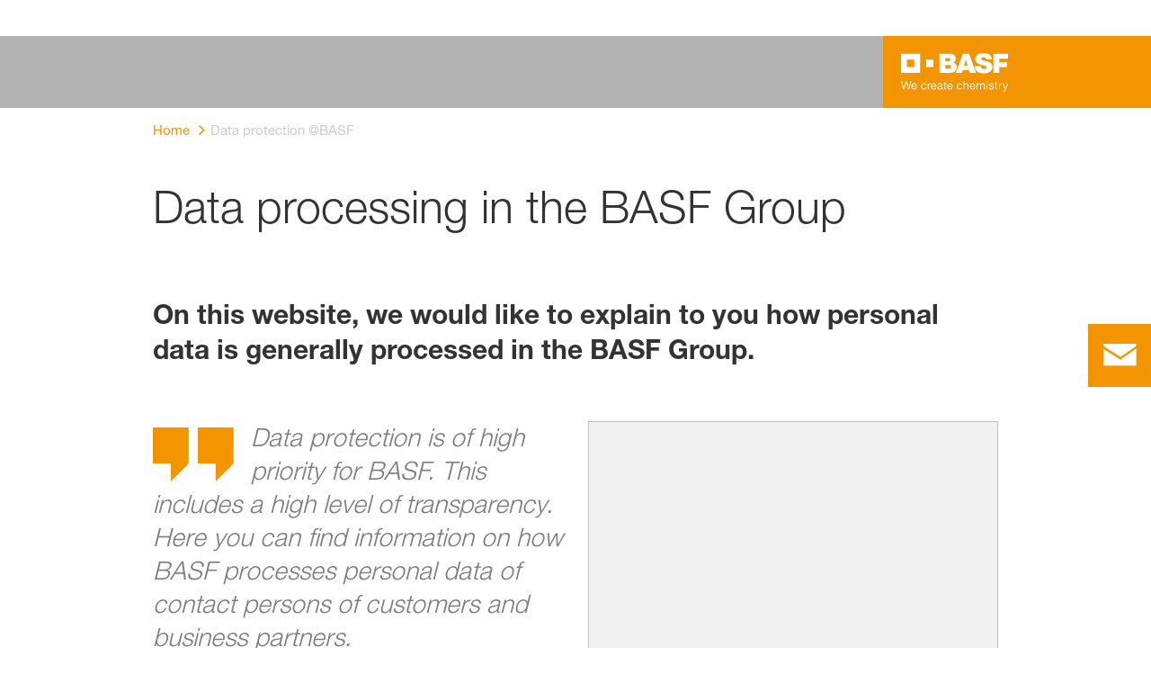

--- FILE ---
content_type: text/html; charset=utf-8
request_url: https://www.basf.com/global/en/legal/data-protection-at-basf
body_size: 71618
content:
<!DOCTYPE html><html lang="en-US" data-critters-container><head>
    <meta charset="utf-8">
    <title>Data protection @BASF</title>
    <base href="/">
    <meta content="width=device-width, initial-scale=1" name="viewport">
    <link href="/assets/favicons.v1/basf.svg" rel="icon" sizes="any" type="image/svg+xml">
    <link color="#21a0d2" href="/assets/favicons.v1/basf.svg" rel="mask-icon">
    <link href="/assets/favicons.v1/apple-touch-icon-180x180.png" rel="apple-touch-icon" sizes="180x180">
    <meta content="/assets/favicons.v1/browserconfig.xml" name="msapplication-config">
    <script type="text/javascript">
      function OptanonWrapper() {}
    </script>
  <style>.wxp-grid-subgrid{display:grid;grid-template-columns:repeat(var(--grid-used-columns),1fr);gap:var(--wxp-grid-gutter-lg)}.wxp-grid-row{display:grid;grid-template-columns:repeat(12,1fr);width:100%;gap:var(--wxp-grid-gutter-lg);margin-top:var(--wxp-grid-row-margin-top-lg)}.wxp-grid-cols-lg-6{--grid-used-columns: 6;grid-column:span 6}@media not (min-width: 768px){.wxp-grid-cols-lg-6{--grid-used-columns: 12;grid-column:span 12}}.wxp-grid-cols-lg-10{--grid-used-columns: 10;grid-column:span 10}@media not (min-width: 768px){.wxp-grid-cols-lg-10{--grid-used-columns: 12;grid-column:span 12}}.wxp-grid-cols-lg-12{--grid-used-columns: 12;grid-column:span 12}@media (min-width: 976px) and (not (min-width: 1200px)){.wxp-grid-row{gap:var(--wxp-grid-gutter-md);margin-top:var(--wxp-grid-row-margin-top-md)}.wxp-grid-subgrid{gap:var(--wxp-grid-gutter-md)}}@media (min-width: 768px) and (not (min-width: 976px)){.wxp-grid-row{gap:var(--wxp-grid-gutter-sm);margin-top:var(--wxp-grid-row-margin-top-sm)}.wxp-grid-subgrid{gap:var(--wxp-grid-gutter-sm)}}@media not (min-width: 768px){.wxp-grid-row{gap:var(--wxp-grid-gutter-xs);margin-top:var(--wxp-grid-row-margin-top-xs)}.wxp-grid-subgrid{gap:var(--wxp-grid-gutter-xs)}}.wxp-grid-container{position:relative}.wxp-grid-container editable-component[class*=wxp-grid-cols]{position:relative;min-width:0}
</style><link rel="stylesheet" href="grid-angular.2cbb09b329304d0b.css" media="print" onload="this.media='all'"><noscript><link rel="stylesheet" href="grid-angular.2cbb09b329304d0b.css"></noscript><style>@charset "UTF-8";:root{--global-max-width: 1312px;--outer-max-width: 1440px;--atoms-gap: 16px;--atoms-gap-resp: 8px;--atoms-half-gap: 8px;--atoms-oneandhalf-gap: 24px;--atoms-double-gap: 32px;--atoms-side-space: 1.5rem;--atoms-breakpoint-small: 672px;--atoms-breakpoint-medium: 1056px;--atoms-breakpoint-large: 1312px;--atoms-breakpoint-x-large: 1584px;--atoms-screen-width: calc(100vw - (2 * var(--atoms-side-space)))}@media only screen and (min-width: var(--atoms-breakpoint-x-large)){:root{--atoms-gap-resp: 16px}}main{padding:8px}@media (min-width: 1056px){main{padding:0 32px}}html,body{scroll-behavior:smooth;cursor:default;overflow-wrap:anywhere}body{font-size:.875rem;line-height:1.375rem;overflow-x:hidden;font-family:Roboto,sans-serif}@media (min-width: 1056px){body{font-size:1rem;line-height:1.5rem}}@media (min-width: 1312px){body{font-size:1.125rem;line-height:1.625rem}}:before,:after{text-decoration:inherit;vertical-align:inherit;background-repeat:no-repeat}button{margin:0}button{font-size:.875rem;line-height:1.375rem}@media (min-width: 1056px){button{font-size:1rem;line-height:1.5rem}}@media (min-width: 1584px){button{font-size:1.125rem;line-height:1.625rem}}button{text-transform:unset}ul,ol,blockquote{font-size:.875rem;line-height:1.375rem}@media (min-width: 1056px){ul,ol,blockquote{font-size:1rem;line-height:1.5rem}}@media (min-width: 1584px){ul,ol,blockquote{font-size:1.125rem;line-height:1.625rem}}ul,ol,blockquote{margin:0 0 calc(var(--atoms-gap-resp) * 2)}ul{list-style:disc}ol{list-style:decimal}li{margin-bottom:8px}a{color:#333;text-decoration:none}a:hover,a:focus,a:active{text-decoration:underline}a:link,a:visited{text-decoration:none}img{vertical-align:middle}h1{font-size:2rem;line-height:2.5rem;margin-top:20px;margin-bottom:0;font-weight:700}@media only screen and (min-width: 1056px){h1{font-size:2.625rem;line-height:3.125rem}}h2{font-size:2rem;line-height:2.5rem;margin-top:20px;margin-bottom:0;font-weight:400}@media only screen and (min-width: 1056px){h2{font-size:2.625rem;line-height:3.125rem}}h3{font-size:1.75rem;line-height:2.25rem;margin-top:15px;margin-bottom:0;font-weight:400}@media only screen and (min-width: 1056px){h3{font-size:2.25rem;line-height:2.75rem}}p{font-size:1rem;line-height:1.5rem;margin:0 0 calc(var(--atoms-gap-resp) * 2)}
</style><link rel="stylesheet" href="wxp-commerce.039fa9f5baef3d25.css" media="print" onload="this.media='all'"><noscript><link rel="stylesheet" href="wxp-commerce.039fa9f5baef3d25.css"></noscript><style>@layer primeng{button{border-radius:0}}:root{--atoms-blue-dark-background: rgb(240, 245, 250);--atoms-blue-dark-stroke: #e0e9f1;--atoms-basf-hover-blue-dark: rgba(0, 74, 150, .6);--atoms-basf-hover-background-blue-dark: rgba(240, 245, 250, .5);--atoms-blue-dark-stroke-hover: #bfd2e5;--atoms-blue-dark-shadow: #004a961a;--atoms-basf-blue-dark-025: #f2f6fa;--atoms-basf-blue-dark-040: #F2F6FA;--atoms-basf-blue-dark-050: #e5edf4;--atoms-basf-blue-dark-075: #e0e9f1;--atoms-basf-blue-dark-100: #ccdbea;--atoms-basf-blue-dark-125: #bfd2e5;--atoms-basf-blue-dark-150: #b2c9df;--atoms-basf-blue-dark-175: #a6c0da;--atoms-basf-blue-dark-200: #99b7d5;--atoms-basf-blue-dark-225: #8caed0;--atoms-basf-blue-dark-250: #80a4cb;--atoms-basf-blue-dark-275: #739bc5;--atoms-basf-blue-dark-300: #6692c0;--atoms-basf-blue-dark-325: #5989bb;--atoms-basf-blue-dark-350: #4d80b6;--atoms-basf-blue-dark-375: #4077b0;--atoms-basf-blue-dark-400: #336eab;--atoms-basf-blue-dark-425: #2665a6;--atoms-basf-blue-dark-450: #1a5ca0;--atoms-basf-blue-dark-475: #0d539b;--atoms-basf-blue-dark-500: #004a96;--atoms-basf-blue-dark-525: #00468e;--atoms-basf-blue-dark-550: #004387;--atoms-basf-blue-dark-575: #003f80;--atoms-basf-blue-dark-600: #003b78;--atoms-basf-blue-dark-625: #003871;--atoms-basf-blue-dark-650: #003469;--atoms-basf-blue-dark-675: #003062;--atoms-basf-blue-dark-700: #002c5a;--atoms-basf-blue-dark-725: #002953;--atoms-basf-blue-dark-750: #00254b;--atoms-basf-blue-dark-775: #002144;--atoms-basf-blue-dark-800: #001e3c;--atoms-basf-blue-dark-825: #001a35;--atoms-basf-blue-dark-850: #00162d;--atoms-basf-blue-dark-875: #001326;--atoms-basf-blue-dark-900: #000f1e;--atoms-basf-blue-dark-925: #000b16;--atoms-basf-blue-dark-950: #00070f;--atoms-basf-blue-dark-975: #000408;--atoms-blue-light-background: rgb(242, 249, 253);--atoms-blue-light-stroke: #e0f2f8;--atoms-basf-hover-blue-light: rgba(33, 160, 210, .6);--atoms-basf-hover-background-blue-light: rgba(242, 249, 253, .5);--atoms-blue-light-stroke-hover: #c7e7f4;--atoms-blue-light-shadow: #21a0d21a;--atoms-basf-blue-light-025: #f4fafd;--atoms-basf-blue-light-040: #F4FAFD;--atoms-basf-blue-light-050: #e9f5fa;--atoms-basf-blue-light-075: #e0f2f8;--atoms-basf-blue-light-100: #d3ecf6;--atoms-basf-blue-light-125: #c7e7f4;--atoms-basf-blue-light-150: #bce2f1;--atoms-basf-blue-light-175: #b1deef;--atoms-basf-blue-light-200: #a6d9ed;--atoms-basf-blue-light-225: #9bd4eb;--atoms-basf-blue-light-250: #90cfe9;--atoms-basf-blue-light-275: #85cbe6;--atoms-basf-blue-light-300: #7ac6e4;--atoms-basf-blue-light-325: #6fc1e2;--atoms-basf-blue-light-350: #64bde0;--atoms-basf-blue-light-375: #59b8dd;--atoms-basf-blue-light-400: #4db3db;--atoms-basf-blue-light-425: #42aed9;--atoms-basf-blue-light-450: #37a9d6;--atoms-basf-blue-light-475: #2ca5d4;--atoms-basf-blue-light-500: #21a0d2;--atoms-basf-blue-light-525: #1f98c7;--atoms-basf-blue-light-550: #1e90bd;--atoms-basf-blue-light-575: #1c88b3;--atoms-basf-blue-light-600: #1a80a8;--atoms-basf-blue-light-625: #19789d;--atoms-basf-blue-light-650: #177093;--atoms-basf-blue-light-675: #156888;--atoms-basf-blue-light-700: #14607e;--atoms-basf-blue-light-725: #125874;--atoms-basf-blue-light-750: #115069;--atoms-basf-blue-light-775: #0f485f;--atoms-basf-blue-light-800: #0d4054;--atoms-basf-blue-light-825: #0c384a;--atoms-basf-blue-light-850: #0a303f;--atoms-basf-blue-light-875: #082835;--atoms-basf-blue-light-900: #07202a;--atoms-basf-blue-light-925: #05181f;--atoms-basf-blue-light-950: #031015;--atoms-basf-blue-light-975: #02080b;--atoms-green-light-background: rgb(247, 251, 244);--atoms-basf-hover-green-light: rgba(101, 172, 30, .6);--atoms-basf-hover-background-green-light: rgba(247, 251, 244, .5);--atoms-green-light-stroke: #e0eed4;--atoms-green-light-stroke-hover: #d1e6bb;--atoms-green-light-shadow: #65ac1e1a;--atoms-basf-green-light-025: #f7fbf4;--atoms-basf-green-light-040: #F7FBF4;--atoms-basf-green-light-050: #f0f7e8;--atoms-basf-green-light-075: #e8f3dd;--atoms-basf-green-light-100: #e0eed4;--atoms-basf-green-light-125: #d8eac7;--atoms-basf-green-light-150: #d1e6bb;--atoms-basf-green-light-175: #c9e2b0;--atoms-basf-green-light-200: #c1dea5;--atoms-basf-green-light-225: #bada9a;--atoms-basf-green-light-250: #b2d58e;--atoms-basf-green-light-275: #aad183;--atoms-basf-green-light-300: #a3cd78;--atoms-basf-green-light-325: #9bc96d;--atoms-basf-green-light-350: #93c562;--atoms-basf-green-light-375: #8bc156;--atoms-basf-green-light-400: #84bd4b;--atoms-basf-green-light-425: #7cb840;--atoms-basf-green-light-450: #74b435;--atoms-basf-green-light-475: #6db029;--atoms-basf-green-light-500: #65ac1e;--atoms-basf-green-light-525: #60a31d;--atoms-basf-green-light-550: #5b9b1b;--atoms-basf-green-light-575: #56921a;--atoms-basf-green-light-600: #518a18;--atoms-basf-green-light-625: #4c8117;--atoms-basf-green-light-650: #477815;--atoms-basf-green-light-675: #427013;--atoms-basf-green-light-700: #3d6712;--atoms-basf-green-light-725: #385f11;--atoms-basf-green-light-750: #33560f;--atoms-basf-green-light-775: #2d4d0e;--atoms-basf-green-light-800: #28450c;--atoms-basf-green-light-825: #233c0b;--atoms-basf-green-light-850: #1e3409;--atoms-basf-green-light-875: #192b08;--atoms-basf-green-light-900: #142206;--atoms-basf-green-light-925: #0f1a04;--atoms-basf-green-light-950: #0a1103;--atoms-basf-green-light-975: #050902;--atoms-green-dark-background: rgb(242, 248, 245);--atoms-green-dark-stroke: #d9ebe2;--atoms-basf-hover-green-dark: rgba(0, 121, 58, .6);--atoms-basf-hover-background-green-dark: rgba(242, 248, 245, .5);--atoms-green-dark-stroke-hover: #bfddce;--atoms-green-dark-shadow: #00793a1a;--atoms-basf-green-dark-025: #f2f8f5;--atoms-basf-green-dark-040: #F2F8F5;--atoms-basf-green-dark-050: #e5f2eb;--atoms-basf-green-dark-075: #d9ebe2;--atoms-basf-green-dark-100: #cce4d8;--atoms-basf-green-dark-125: #bfddce;--atoms-basf-green-dark-150: #b2d7c4;--atoms-basf-green-dark-175: #a6d0ba;--atoms-basf-green-dark-200: #99c9b0;--atoms-basf-green-dark-225: #8cc3a6;--atoms-basf-green-dark-250: #80bc9c;--atoms-basf-green-dark-275: #73b593;--atoms-basf-green-dark-300: #66af89;--atoms-basf-green-dark-325: #59a87f;--atoms-basf-green-dark-350: #4da175;--atoms-basf-green-dark-375: #409a6b;--atoms-basf-green-dark-400: #339461;--atoms-basf-green-dark-425: #268d58;--atoms-basf-green-dark-450: #1a864e;--atoms-basf-green-dark-475: #0d8044;--atoms-basf-green-dark-500: #0d8044;--atoms-basf-green-dark-525: #007337;--atoms-basf-green-dark-550: #006d34;--atoms-basf-green-dark-575: #006731;--atoms-basf-green-dark-600: #00612e;--atoms-basf-green-dark-625: #005b2c;--atoms-basf-green-dark-650: #005529;--atoms-basf-green-dark-675: #004f26;--atoms-basf-green-dark-700: #004923;--atoms-basf-green-dark-725: #004320;--atoms-basf-green-dark-750: #003d1d;--atoms-basf-green-dark-775: #00361a;--atoms-basf-green-dark-800: #003017;--atoms-basf-green-dark-825: #002a14;--atoms-basf-green-dark-850: #002411;--atoms-basf-green-dark-875: #001e0f;--atoms-basf-green-dark-900: #00180c;--atoms-basf-green-dark-925: #001209;--atoms-basf-green-dark-950: #000c06;--atoms-basf-green-dark-975: #000603;--atoms-orange-background: rgb(254, 250, 241);--atoms-orange-stroke: #fdefdb;--atoms-basf-hover-orange: rgba(243, 149, 0, .6);--atoms-basf-hover-background-orange: rgba(254, 250, 241, .5);--atoms-orange-stroke-hover: #fce5bf;--atoms-orange-shadow: #f395001a;--atoms-basf-orange-025: #fefaf2;--atoms-basf-orange-040: #FEFAF2;--atoms-basf-orange-050: #fef4e5;--atoms-basf-orange-075: #fdefdb;--atoms-basf-orange-100: #fdeacc;--atoms-basf-orange-125: #fce5bf;--atoms-basf-orange-150: #fbdfb2;--atoms-basf-orange-175: #fbdaa6;--atoms-basf-orange-200: #fad599;--atoms-basf-orange-225: #facf8c;--atoms-basf-orange-250: #f9ca80;--atoms-basf-orange-275: #f8c573;--atoms-basf-orange-300: #f8bf66;--atoms-basf-orange-325: #f7ba59;--atoms-basf-orange-350: #f7b54d;--atoms-basf-orange-375: #f6af40;--atoms-basf-orange-400: #f5aa33;--atoms-basf-orange-425: #f5a526;--atoms-basf-orange-450: #f4a01a;--atoms-basf-orange-475: #f49a0d;--atoms-basf-orange-500: #f39500;--atoms-basf-orange-525: #e78e00;--atoms-basf-orange-550: #db8600;--atoms-basf-orange-575: #cf7f00;--atoms-basf-orange-600: #c27700;--atoms-basf-orange-625: #b67000;--atoms-basf-orange-650: #aa6800;--atoms-basf-orange-675: #9e6100;--atoms-basf-orange-700: #925900;--atoms-basf-orange-725: #865200;--atoms-basf-orange-750: #7a4b00;--atoms-basf-orange-775: #6d4300;--atoms-basf-orange-800: #613c00;--atoms-basf-orange-825: #553400;--atoms-basf-orange-850: #492d00;--atoms-basf-orange-875: #3d2500;--atoms-basf-orange-900: #311e00;--atoms-basf-orange-925: #241600;--atoms-basf-orange-950: #180f00;--atoms-basf-orange-975: #0c0700;--atoms-basf-hover-red: rgba(209, 51, 78, .6);--atoms-basf-hover-background-red: rgba(252, 243, 244, .5);--atoms-red-background: rgb(252, 243, 244);--atoms-red-stroke: #f8e0e4;--atoms-red-stroke-hover: #f1bfc8;--atoms-red-shadow: #c500221a;--atoms-basf-red-025: #fcf2f4;--atoms-basf-red-040: #FCF2F4;--atoms-basf-red-075: #F8E0E4;--atoms-basf-red-050: #f9e5e9;--atoms-basf-red-100: #f3ccd3;--atoms-basf-red-125: #f1bfc8;--atoms-basf-red-150: #eeb2bd;--atoms-basf-red-175: #eba6b2;--atoms-basf-red-200: #e899a7;--atoms-basf-red-225: #e58c9c;--atoms-basf-red-250: #e28090;--atoms-basf-red-275: #df7385;--atoms-basf-red-300: #dc667a;--atoms-basf-red-325: #d9596f;--atoms-basf-red-350: #d64d64;--atoms-basf-red-375: #d34059;--atoms-basf-red-400: #d1334e;--atoms-basf-red-425: #ce2643;--atoms-basf-red-450: #cb1a38;--atoms-basf-red-475: #c80d2d;--atoms-basf-red-500: #c50022;--atoms-basf-red-525: #bb0020;--atoms-basf-red-550: #b1001f;--atoms-basf-red-575: #a7001d;--atoms-basf-red-600: #9e001b;--atoms-basf-red-625: #94001a;--atoms-basf-red-650: #8a0018;--atoms-basf-red-675: #800016;--atoms-basf-red-700: #760014;--atoms-basf-red-725: #6c0013;--atoms-basf-red-750: #630011;--atoms-basf-red-775: #59000f;--atoms-basf-red-800: #4f000e;--atoms-basf-red-825: #45000c;--atoms-basf-red-850: #3b000a;--atoms-basf-red-875: #310009;--atoms-basf-red-900: #270007;--atoms-basf-red-925: #1e0005;--atoms-basf-red-950: #140003;--atoms-basf-red-975: #0a0002;--atoms-gray-background: rgb(237, 237, 237);--atoms-gray-stroke: #ececec;--atoms-gray-stroke-hover: #e7e7e7;--atoms-basf-hover-gray: rgba(158, 158, 158, .6);--atoms-basf-hover-background-gray: rgba(237, 237, 237, .5);--atoms-gray-shadow: #9e9e9e1a;--atoms-basf-gray-025: #fafafa;--atoms-basf-gray-040: #FAFAFA;--atoms-basf-gray-050: #f5f5f5;--atoms-basf-gray-075: #ececec;--atoms-basf-gray-100: #ececec;--atoms-basf-gray-125: #e7e7e7;--atoms-basf-gray-150: #e2e2e2;--atoms-basf-gray-175: #dcdcdc;--atoms-basf-gray-200: #d8d8d8;--atoms-basf-gray-225: #d3d3d3;--atoms-basf-gray-250: #cfcfcf;--atoms-basf-gray-275: #cacaca;--atoms-basf-gray-300: #c5c5c5;--atoms-basf-gray-325: #c0c0c0;--atoms-basf-gray-350: #bbbbbb;--atoms-basf-gray-375: #b6b6b6;--atoms-basf-gray-400: #b1b1b1;--atoms-basf-gray-425: #adadad;--atoms-basf-gray-450: #a8a8a8;--atoms-basf-gray-475: #a3a3a3;--atoms-basf-gray-500: #9e9e9e;--atoms-basf-gray-525: #969696;--atoms-basf-gray-550: #8e8e8e;--atoms-basf-gray-575: #868686;--atoms-basf-gray-600: #7e7e7e;--atoms-basf-gray-625: #777777;--atoms-basf-gray-650: #6f6f6f;--atoms-basf-gray-675: #676767;--atoms-basf-gray-700: #5f5f5f;--atoms-basf-gray-725: #575757;--atoms-basf-gray-750: #4d4d4d;--atoms-basf-gray-775: #474747;--atoms-basf-gray-800: #3f3f3f;--atoms-basf-gray-825: #373737;--atoms-basf-gray-850: #2f2f2f;--atoms-basf-gray-875: #282828;--atoms-basf-gray-900: #202020;--atoms-basf-gray-925: #181818;--atoms-basf-gray-950: #101010;--atoms-basf-gray-975: #080808;--atoms-warn-color: var(--atoms-basf-red-500);--atoms-background-hover-color: #cfcfcf;--atoms-white: white;--atoms-box-gray: var(--atoms-basf-gray-075);--atoms-light-gray: var(--atoms-basf-gray-175);--atoms-middle-gray: var(--atoms-basf-gray-425);--atoms-dark-gray: #4d4d4d;--atoms-black: var(--atoms-basf-gray-900);--atoms-text-color: var(--atoms-basf-gray-825);--atoms-input-border-color: #dcdcdc;--atoms-basf-body-background: #e5e5e5;--atoms-invalid-state-background-color: #f8e0e4;--atoms-invalid-state-border-color: #c50022;--theme-error: var(--atoms-basf-red-500)}:root{--atoms-primary-color: #000000;--atoms-secondary-color: #000000;--atoms-tertiary-color: #7f7f7f;--atoms-quaternary-color: #ececec;--atoms-pale-color: #ececec;--atoms-hover-color: #dcdcdc;--atoms-shadow-color: #ffffff;--atoms-basf-color-040: #ffffff;--atoms-basf-color-050: #ffffff;--atoms-basf-color-100: #ffffff;--atoms-basf-color-150: #ffffff;--atoms-basf-color-200: #ffffff;--atoms-basf-color-300: #7f7f7f;--atoms-basf-color-400: #7f7f7f;--atoms-basf-color-450: #7f7f7f;--atoms-basf-color-500: #7f7f7f;--atoms-basf-color-600: #7f7f7f;--atoms-basf-color-700: #000000;--atoms-basf-color-800: #000000;--atoms-basf-color-900: #000000;--atoms-primary-text: #ffffff;--atoms-info-color: var(--atoms-basf-blue-dark-500);--atoms-warning-color: var(--atoms-basf-orange-500);--atoms-error-color: var(--atoms-basf-red-500);--atoms-success-color: var(--atoms-basf-green-light-500)}.theme-orange{--atoms-primary-color: var(--atoms-basf-orange-500);--atoms-secondary-color: var(--atoms-basf-orange-375);--atoms-tertiary-color: var(--atoms-basf-orange-075);--atoms-quaternary-color: var(--atoms-basf-orange-200);--atoms-pale-color: var(--atoms-basf-orange-075);--atoms-hover-color: var(--atoms-basf-hover-orange);--atoms-shadow-color: var(--atoms-basf-orange-025);--atoms-bg-color: var(--atoms-pale-color);--atoms-background-color: var(--atoms-orange-background);--atoms-stroke-color: var(--atoms-orange-stroke);--atoms-stroke-color-hover: var(--atoms-orange-stroke-hover);--atoms-hover-background-color: var(--atoms-basf-orange-025);--atoms-basf-color-040: var(--atoms-basf-orange-040);--atoms-basf-color-050: var(--atoms-basf-orange-050);--atoms-basf-color-100: var(--atoms-basf-orange-100);--atoms-basf-color-150: var(--atoms-basf-orange-150);--atoms-basf-color-200: var(--atoms-basf-orange-200);--atoms-basf-color-300: var(--atoms-basf-orange-300);--atoms-basf-color-400: var(--atoms-basf-orange-400);--atoms-basf-color-450: var(--atoms-basf-orange-450);--atoms-basf-color-500: var(--atoms-basf-orange-500);--atoms-basf-color-600: var(--atoms-basf-orange-600);--atoms-basf-color-700: var(--atoms-basf-orange-700);--atoms-basf-color-800: var(--atoms-basf-orange-800);--atoms-basf-color-900: var(--atoms-basf-orange-900);--atoms-primary-text: #ffffff}@font-face{font-family:Roboto Flex;src:url(RobotoFlex-Regular.d344879d90be38e5.ttf) format("truetype")}html{font-family:Roboto Flex}:root{--wxp-weight-heavy: 700;--wxp-weight-medium: 400;--wxp-weight-light: 100;--surface-a: #ffffff;--surface-b: #f8f9fa;--surface-c: var(--atoms-basf-gray-050);--surface-d: #dee2e6;--surface-e: #ffffff;--surface-f: #ffffff;--text-color: var(--atoms-text-color);--text-color-secondary: var(--atoms-text-color);--primary-color: var(--atoms-primary-color);--primary-color-text: #ffffff;--font-family: "Helvetica Neue LT W05_45", "Helvetica Neue World 45", Helvetica, Roboto, Arial, sans-serif;--surface-50: var(--atoms-basf-gray-050: #f5f5f5);--surface-100: var(--atoms-basf-gray-100: #ececec);--surface-200: var(--atoms-basf-gray-200: #d8d8d8);--surface-300: var(--atoms-basf-gray-300: #c5c5c5);--surface-400: var(--atoms-basf-gray-400: #b1b1b1);--surface-500: var(--atoms-basf-gray-500: #9e9e9e);--surface-600: var(--atoms-basf-gray-600: #7e7e7e);--surface-700: var(--atoms-basf-gray-700: #5f5f5f);--surface-800: var(--atoms-basf-gray-800: #3f3f3f);--surface-900: var(--atoms-basf-gray-900: #202020);--content-padding: 1rem;--inline-spacing: .5rem;--border-radius: 0px;--surface-ground: #f8f9fa;--surface-section: var(--atoms-basf-gray-050: #f5f5f5);--surface-card: var(--atoms-basf-gray-050: #f5f5f5);--surface-overlay: var(--atoms-basf-gray-050: #f5f5f5);--surface-border: var(--atoms-basf-gray-300: #c5c5c5);--surface-hover: var(--atoms-basf-gray-200: #d8d8d8);--maskbg: rgba(0, 0, 0, .4);--highlight-bg: var(--atoms-bg-color);--highlight-text-color: var(--atoms-text-color);--focus-ring: none;color-scheme:light}@font-face{font-family:Helvetica Neue LT W05_45;font-display:swap;font-weight:100;src:url(5ab020b6-67c6-4666-95ee-09cce0e39f2f.b6b90157904bef74.woff2) format("woff2")}@font-face{font-family:Helvetica Neue LT W05_45;font-display:swap;font-weight:400;src:url(6b43fb6d-89b8-4c64-a8e0-c8fb1f66f40f.b6d9e19f61ba7e29.woff2) format("woff2")}@font-face{font-family:Helvetica Neue LT W05_45;font-display:swap;font-weight:700;src:url(800da3b0-675f-465f-892d-d76cecbdd5b1.9ef1925145b9501e.woff2) format("woff2")}@font-face{font-family:"Helvetica Neue World 45";font-display:swap;font-weight:100;src:url(subset-HelveticaNeueWorld-45Lt.f360a80e14daa96e.woff2) format("woff2")}@font-face{font-family:"Helvetica Neue World 45";font-display:swap;font-weight:400;src:url(subset-HelveticaNeueWorld-55Roman.aaaeec395376c2b1.woff2) format("woff2")}@font-face{font-family:"Helvetica Neue World 45";font-display:swap;font-weight:700;src:url(subset-HelveticaNeueWorld-75Bold.a457a7827a6b8735.woff2) format("woff2")}*{box-sizing:border-box}body,p{font-family:Helvetica Neue LT W05_45,"Helvetica Neue World 45",Helvetica,Arial,sans-serif;font-weight:var(--wxp-weight-medium);font-size:.9375rem;line-height:1.7333333333;margin-block-start:0;margin-inside:0;margin-outside:0;margin-block-end:0}@media (min-width: 672px){body,p{font-size:1rem;line-height:1.75}}@media (min-width: 1056px){body,p{font-size:1.125rem;line-height:1.7777777778}}@media (min-width: 1312px){body,p{font-size:1.25rem;line-height:1.7}}body,p{font-family:Helvetica Neue LT W05_45,"Helvetica Neue World 45",Helvetica,Arial,sans-serif;font-weight:var(--wxp-weight-medium);font-size:.9375rem;line-height:1.7333333333;margin-block-start:0;margin-inside:0;margin-outside:0;margin-block-end:0}@media (min-width: 672px){body,p{font-size:1rem;line-height:1.75}}@media (min-width: 1056px){body,p{font-size:1.125rem;line-height:1.7777777778}}@media (min-width: 1312px){body,p{font-size:1.25rem;line-height:1.7}}p{margin-block-end:.625rem}h1{font-family:Helvetica Neue LT W05_45,"Helvetica Neue World 45",Helvetica,Arial,sans-serif;font-weight:var(--wxp-weight-light);font-size:2.1875rem;line-height:1.2857142857;color:var(--wxp-text-color);margin-top:1.25rem;margin-bottom:.625rem}@media (min-width: 672px){h1{font-size:2.5rem;line-height:1.25}}@media (min-width: 1056px){h1{font-size:2.8125rem;line-height:1.2222222222}}@media (min-width: 1312px){h1{font-size:3.125rem;line-height:1.2}}h2{font-family:Helvetica Neue LT W05_45,"Helvetica Neue World 45",Helvetica,Arial,sans-serif;font-weight:var(--wxp-weight-heavy);font-size:1.375rem;line-height:1.3636363636;color:var(--wxp-text-color);margin-top:1.25rem;margin-bottom:.625rem}@media (min-width: 672px){h2{font-size:1.5rem;line-height:1.3333333333}}@media (min-width: 1056px){h2{font-size:1.75rem;line-height:1.3571428571}}@media (min-width: 1312px){h2{font-size:1.875rem;line-height:1.3333333333}}h3{font-family:Helvetica Neue LT W05_45,"Helvetica Neue World 45",Helvetica,Arial,sans-serif;font-size:1.25rem;line-height:1.4;font-weight:var(--wxp-weight-light);margin-top:1.25rem;margin-bottom:.625rem;color:var(--wxp-primary-color)}@media (min-width: 672px){h3{font-size:1.375rem;line-height:1.3636363636}}@media (min-width: 1056px){h3{font-size:1.625rem;line-height:1.3846153846}}@media (min-width: 1312px){h3{font-size:1.75rem;line-height:1.3571428571}}*:not(body)::-webkit-scrollbar{visibility:visible;width:.3rem;height:.3rem}*:not(body)::-webkit-scrollbar-thumb{visibility:visible;border-radius:.15rem;border:.15rem solid rgba(0,0,0,0)}*:not(body)::-webkit-scrollbar-thumb{background-color:var(--atoms-basf-gray-500)}*:not(body) ::-webkit-scrollbar-thumb{border-radius:0}body::-webkit-scrollbar{visibility:visible;width:.375rem;height:.375rem}body::-webkit-scrollbar-thumb{visibility:visible;border-radius:.1875rem;border:.1875rem solid rgba(0,0,0,0)}body::-webkit-scrollbar-thumb{background-color:var(--atoms-basf-gray-500)}body{font-family:Helvetica Neue LT W05_45,"Helvetica Neue World 45",Helvetica,Arial,sans-serif}p{color:var(--atoms-text-color);margin:0 0 .625rem}p{margin-bottom:.625rem}a{color:var(--atoms-primary-color);text-decoration:none}a,button{cursor:pointer}a:hover{text-decoration:none}a:hover,a:active{outline:0}a:focus{outline-offset:.2rem;outline:var(--atoms-primary-color) solid .15rem}h1{font-size:2.1875rem;line-height:2.8125rem;font-weight:100;margin-top:1.25rem;margin-bottom:.625rem}@media (min-width: 672px){h1{font-size:2.5rem;line-height:3.125rem}}@media (min-width: 1056px){h1{font-size:2.8125rem;line-height:3.125rem}}@media (min-width: 1312px){h1{font-size:3.125rem;line-height:3.75rem}}h2{font-weight:700;font-size:1.375rem;line-height:1.875rem;margin-top:1.25rem;margin-bottom:.625rem}@media (min-width: 672px){h2{font-size:1.5rem;line-height:2rem}}@media (min-width: 1056px){h2{font-size:1.75rem;line-height:2.375rem}}@media (min-width: 1312px){h2{font-size:1.875rem;line-height:2.5rem}}h3{color:var(--atoms-primary-color);font-weight:100;font-size:1.25rem;line-height:1.75rem;margin-top:1.25rem;margin-bottom:.625rem}@media (min-width: 672px){h3{font-size:1.375rem;line-height:1.875rem}}@media (min-width: 1056px){h3{font-size:1.625rem;line-height:2.25rem}}@media (min-width: 1312px){h3{font-size:1.75rem;line-height:2.375rem}}
</style><link rel="stylesheet" href="atoms-core.1a6071f8698cb027.css" media="print" onload="this.media='all'"><noscript><link rel="stylesheet" href="atoms-core.1a6071f8698cb027.css"></noscript><style>html{font-size:100%;color:var(--wxp-color-text)}body{margin:0}main{margin-left:auto;margin-right:auto;width:90.6%;max-width:var(--content-max-width);float:none}@media (min-width: 75em){main{width:78.48%}}a{color:var(--wxp-highlight-color);text-decoration:none}a:hover{text-decoration:none}a:focus{outline-style:none}a:focus-within{z-index:999;outline-offset:.125rem;outline:var(--wxp-outline-color) solid .125rem}@font-face{font-family:wxp-icons;src:url(/assets/fonts/wxp/971b91f365bdf807001591eb6ffe4668/wxp-icons.woff2?ba1f4c9ef5cea4c9228c724fd457d606) format("woff2"),url(/assets/fonts/wxp/971b91f365bdf807001591eb6ffe4668/wxp-icons.woff?ba1f4c9ef5cea4c9228c724fd457d606) format("woff");font-display:block}body ul,body ol{padding-inline-start:2.5rem}body,p{font-family:Helvetica Neue LT W05_45,"Helvetica Neue World 45",helvetica,arial,sans-serif;font-weight:var(--wxp-weight-medium);font-size:.9375rem;line-height:1.7333333333;margin-inside:0;margin-outside:0;margin-block:0}@media (min-width: 48em){body,p{font-size:1rem;line-height:1.75}}@media (min-width: 61em){body,p{font-size:1.125rem;line-height:1.7777777778}}@media (min-width: 75em){body,p{font-size:1.25rem;line-height:1.7}}p{margin-block-end:.625rem}h1{font-family:Helvetica Neue LT W05_45,"Helvetica Neue World 45",helvetica,arial,sans-serif;font-weight:var(--wxp-weight-light);font-size:2.1875rem;line-height:1.2857142857;color:var(--wxp-text-color);margin-top:1.25rem;margin-bottom:.625rem}@media (min-width: 48em){h1{font-size:2.5rem;line-height:1.25}}@media (min-width: 61em){h1{font-size:2.8125rem;line-height:1.2222222222}}@media (min-width: 75em){h1{font-size:3.125rem;line-height:1.2}}h2{font-family:Helvetica Neue LT W05_45,"Helvetica Neue World 45",helvetica,arial,sans-serif;font-weight:var(--wxp-weight-heavy);font-size:1.375rem;line-height:1.3636363636;color:var(--wxp-text-color);margin-top:1.25rem;margin-bottom:.625rem}@media (min-width: 48em){h2{font-size:1.5rem;line-height:1.3333333333}}@media (min-width: 61em){h2{font-size:1.75rem;line-height:1.3571428571}}@media (min-width: 75em){h2{font-size:1.875rem;line-height:1.3333333333}}h3{font-family:Helvetica Neue LT W05_45,"Helvetica Neue World 45",helvetica,arial,sans-serif;font-size:1.25rem;line-height:1.4;font-weight:var(--wxp-weight-light);margin-top:1.25rem;margin-bottom:.625rem;color:var(--wxp-primary-color)}@media (min-width: 48em){h3{font-size:1.375rem;line-height:1.3636363636}}@media (min-width: 61em){h3{font-size:1.625rem;line-height:1.3846153846}}@media (min-width: 75em){h3{font-size:1.75rem;line-height:1.3571428571}}.wxp-icon{position:relative;display:flex;justify-content:center;align-items:center;background-color:transparent;border-style:none;font-size:1.375rem;padding:0;cursor:pointer;color:#fff}.wxp-icon:hover{color:#dcdcdc}.wxp-icon--a11y:before{font-family:wxp-icons;font-style:normal;font-weight:400;font-variant:normal;text-transform:none;line-height:1;min-width:1.5rem;-webkit-font-smoothing:antialiased;-moz-osx-font-smoothing:grayscale;content:"\f101"}.wxp-icon--bsky:before{font-family:wxp-icons;font-style:normal;font-weight:400;font-variant:normal;text-transform:none;line-height:1;min-width:1.5rem;-webkit-font-smoothing:antialiased;-moz-osx-font-smoothing:grayscale;content:"\f105"}.wxp-icon--caret_up:before{font-family:wxp-icons;font-style:normal;font-weight:400;font-variant:normal;text-transform:none;line-height:1;min-width:1.5rem;-webkit-font-smoothing:antialiased;-moz-osx-font-smoothing:grayscale;content:"\f10a"}.wxp-icon--facebook:before{font-family:wxp-icons;font-style:normal;font-weight:400;font-variant:normal;text-transform:none;line-height:1;min-width:1.5rem;-webkit-font-smoothing:antialiased;-moz-osx-font-smoothing:grayscale;content:"\f14f"}.wxp-icon--instagram:before{font-family:wxp-icons;font-style:normal;font-weight:400;font-variant:normal;text-transform:none;line-height:1;min-width:1.5rem;-webkit-font-smoothing:antialiased;-moz-osx-font-smoothing:grayscale;content:"\f156"}.wxp-icon--linkedin:before{font-family:wxp-icons;font-style:normal;font-weight:400;font-variant:normal;text-transform:none;line-height:1;min-width:1.5rem;-webkit-font-smoothing:antialiased;-moz-osx-font-smoothing:grayscale;content:"\f159"}.wxp-icon--youtube:before{font-family:wxp-icons;font-style:normal;font-weight:400;font-variant:normal;text-transform:none;line-height:1;min-width:1.5rem;-webkit-font-smoothing:antialiased;-moz-osx-font-smoothing:grayscale;content:"\f1ab"}.wxp-highlighted{display:block}.wxp-rt a{display:inline-flex;align-items:baseline}.wxp-rt a:before{align-self:flex-start;margin-top:.2em;margin-right:.4em;font-family:wxp-icons;font-style:normal;font-weight:400;font-variant:normal;text-transform:none;line-height:1;min-width:1.5rem;-webkit-font-smoothing:antialiased;-moz-osx-font-smoothing:grayscale;content:"\f158"}.wxp-rt a[asset]:before{font-family:wxp-icons;font-style:normal;font-weight:400;font-variant:normal;text-transform:none;line-height:1;min-width:1.5rem;-webkit-font-smoothing:antialiased;-moz-osx-font-smoothing:grayscale;content:"\f14d"}.wxp-rt a[download]:before{font-family:wxp-icons;font-style:normal;font-weight:400;font-variant:normal;text-transform:none;line-height:1;min-width:1.5rem;-webkit-font-smoothing:antialiased;-moz-osx-font-smoothing:grayscale;content:"\f14b"}.wxp-rt a[external]:before{font-family:wxp-icons;font-style:normal;font-weight:400;font-variant:normal;text-transform:none;line-height:1;min-width:1.5rem;-webkit-font-smoothing:antialiased;-moz-osx-font-smoothing:grayscale;content:"\f157"}.wxp-rt a:before{align-self:center}
</style><link rel="stylesheet" href="wxp-core.de818c58e7c17645.css" media="print" onload="this.media='all'"><noscript><link rel="stylesheet" href="wxp-core.de818c58e7c17645.css"></noscript><style>:root{--wxp-grey-color: #373737;--wxp-text-color: #333333;--wxp-text-color-pale: #999999;--wxp-text-color-inverted: #ffffff;--wxp-gray-color: #f0f0f0;--wxp-gray-color-light: #999999;--wxp-gray-color-dark: #7c7c7c;--wxp-stage-text-color: #ffffff;--wxp-footnote-color: #999999;--wxp-headline-dark-color: #000000;--wxp-header-background-color: rgba(0, 0, 0, 30%);--wxp-footer-background-color: #7c7c7c;--wxp-legalbar-background-color: #7c7c7c;--wxp-legalbar-color: #adadad;--wxp-extended-footer-background-color: #333333;--wxp-overlay-background-color: rgba(0, 0, 0, 85%);--wxp-breadcrumb-lastitem-color: #cdcdcd;--wxp-button-text-color: #ffffff;--wxp-menu-link-color: #ffffff;--wxp-menu-link-hover-color: #ffffff;--wxp-error-red-color: #c50022;--content-max-width: 77.875rem;--header-height: 5.6rem;--wxp-weight-heavy: 700;--wxp-weight-medium: 400;--wxp-weight-light: 100;--wxp-highlight-color: var(--wxp-primary-color, var(--atoms-basf-blue-dark-500));--wxp-contenthub-footer-counts-color: #999999;--wxp-product-finder-disabled-color: #999999;--wxp-tag-pending-color: #f0f0f0;--wxp-h2-font-weight: var(--wxp-weight-heavy);--wxp-language-switch-background: black;--wxp-language-switch-foreground: white;--wxp-menu-icon-burger-color: #ffffff;--wxp-menu-icon-burger-background: transparent;--wxp-menu-icon-close-color: #ffffff;--wxp-menu-icon-close-background: transparent;--wxp-menu-icon-hover-color: #ffffff;--wxp-menu-border-lateral: #ffffff;--wxp-menu-identifier-color: #ffffff;--wxp-menuitem-span-color: #ffffff;--wxp-menuitem-chevron-color: #ffffff;--wxp-tooltip-shadow-color: rgba(0, 0, 0, 35%);--wxp-tooltip-bg-color: #ffffff;--wxp-outline-color: var(--wxp-primary-color);--wxp-outline-contrast-color: #ffffff;--wxp-teaser-link-hover-color: #999999;--wxp-grid-gutter-xs: .5rem;--wxp-grid-gutter-sm: 1.1rem;--wxp-grid-gutter-md: 2.5rem 1.5rem;--wxp-grid-gutter-lg: 3.125rem 1.7rem;--wxp-grid-row-margin-top-xs: 2.5rem;--wxp-grid-row-margin-top-sm: 2.5rem;--wxp-grid-row-margin-top-md: 3.125rem;--wxp-grid-row-margin-top-lg: 3.125rem}@media (min-width: 48em){:root{--header-height: 7.5rem}}body{color:var(--wxp-text-color)}p{color:inherit}h2{font-weight:var(--wxp-h2-font-weight)}.wxp-bg-pale{--wxp-text-color: #333333;--wxp-highlight-color: var(--wxp-primary-color);--wxp-text-color-pale: var(--wxp-text-color);--wxp-footnote-color: #555555;--wxp-headline-dark-color: #000000}.wxp-bg-pale{background-color:var(--wxp-pale-color);--wxp-dark-color: var(--wxp-pale-multiply-color)}.theme-orange{--wxp-orange-dark-color: #e75700;--wxp-orange-light-color: #facf8c;--wxp-orange-medium-color: #f39500;--wxp-orange-pale-multiply-color: #fbe0b9;--wxp-primary-color: var(--atoms-basf-orange-500) !important;--wxp-pale-color: var(--atoms-basf-orange-075);--wxp-dark-color: var(--wxp-orange-dark-color);--wxp-pale-multiply-color: var(--wxp-orange-pale-multiply-color);--wxp-error-color: var(--wxp-error-red-color);--wxp-light-color: var(--wxp-orange-light-color);--wxp-medium-color: var(--wxp-orange-medium-color);--wxp-highlight-color: var(--wxp-primary-color)}
</style><link rel="stylesheet" href="wxp-theme.024e05bdea0085c4.css" media="print" onload="this.media='all'"><noscript><link rel="stylesheet" href="wxp-theme.024e05bdea0085c4.css"></noscript><meta name="twitter:card" property="twitter:card" content="summary_large_image"><meta name="twitter:title" property="twitter:title" content="Data protection @BASF"><meta name="og:title" property="og:title" content="Data protection @BASF"><meta name="og:type" property="og:type" content="website"><meta name="og:url" property="og:url" content="https://www.basf.com/global/en/legal/data-protection-at-basf"><meta name="theme" property="theme" content="theme-orange"><meta name="theme-color" property="theme-color" content="#E75700FF"><link rel="canonical" href="https://www.basf.com/global/en/legal/data-protection-at-basf"><style ng-app-id="ng">@keyframes slide-bottom{0%{-webkit-transform:translateX(-50%) translateY(0) rotate(45deg);transform:translate(-50%) translateY(0) rotate(45deg)}to{-webkit-transform:translateX(-50%) translateY(-50%) rotate(45deg);transform:translate(-50%) translateY(-50%) rotate(45deg)}}main{padding-top:8.9rem;padding-bottom:3.125rem}@media (min-width: 48em){main{padding-top:8rem}main.wxp-main--navbar{padding-top:9.4rem}}main.wxp-main-stage{padding-top:2rem}main .wxp-main__title--has-stage-content .wxp-site-identifier{display:none}:root{--wxp-max-columns: 12;--wxp-grid-row-gap: 2.2rem}.wxp-grid-columns-1{grid-gap:var(--wxp-grid-row-gap);display:grid;grid-template-columns:repeat(var(--wxp-columns),1fr);--wxp-columns: min(1, var(--wxp-max-columns))}.wxp-grid-columns-1>.mgnlEditor.area.start,.wxp-grid-columns-1>.mgnlEditor.area.end,.wxp-grid-columns-1>.mgnlEditor.mgnlPlaceholder{grid-column:1/span var(--wxp-columns)}.wxp-grid-columns-2{grid-gap:var(--wxp-grid-row-gap);display:grid;grid-template-columns:repeat(var(--wxp-columns),1fr);--wxp-columns: min(2, var(--wxp-max-columns))}.wxp-grid-columns-2>.mgnlEditor.area.start,.wxp-grid-columns-2>.mgnlEditor.area.end,.wxp-grid-columns-2>.mgnlEditor.mgnlPlaceholder{grid-column:1/span var(--wxp-columns)}.wxp-grid-columns-3{grid-gap:var(--wxp-grid-row-gap);display:grid;grid-template-columns:repeat(var(--wxp-columns),1fr);--wxp-columns: min(3, var(--wxp-max-columns))}.wxp-grid-columns-3>.mgnlEditor.area.start,.wxp-grid-columns-3>.mgnlEditor.area.end,.wxp-grid-columns-3>.mgnlEditor.mgnlPlaceholder{grid-column:1/span var(--wxp-columns)}.wxp-grid-columns-4{grid-gap:var(--wxp-grid-row-gap);display:grid;grid-template-columns:repeat(var(--wxp-columns),1fr);--wxp-columns: min(4, var(--wxp-max-columns))}.wxp-grid-columns-4>.mgnlEditor.area.start,.wxp-grid-columns-4>.mgnlEditor.area.end,.wxp-grid-columns-4>.mgnlEditor.mgnlPlaceholder{grid-column:1/span var(--wxp-columns)}.wxp-grid-columns-5{grid-gap:var(--wxp-grid-row-gap);display:grid;grid-template-columns:repeat(var(--wxp-columns),1fr);--wxp-columns: min(5, var(--wxp-max-columns))}.wxp-grid-columns-5>.mgnlEditor.area.start,.wxp-grid-columns-5>.mgnlEditor.area.end,.wxp-grid-columns-5>.mgnlEditor.mgnlPlaceholder{grid-column:1/span var(--wxp-columns)}.wxp-grid-columns-6{grid-gap:var(--wxp-grid-row-gap);display:grid;grid-template-columns:repeat(var(--wxp-columns),1fr);--wxp-columns: min(6, var(--wxp-max-columns))}.wxp-grid-columns-6>.mgnlEditor.area.start,.wxp-grid-columns-6>.mgnlEditor.area.end,.wxp-grid-columns-6>.mgnlEditor.mgnlPlaceholder{grid-column:1/span var(--wxp-columns)}.wxp-grid-columns-7{grid-gap:var(--wxp-grid-row-gap);display:grid;grid-template-columns:repeat(var(--wxp-columns),1fr);--wxp-columns: min(7, var(--wxp-max-columns))}.wxp-grid-columns-7>.mgnlEditor.area.start,.wxp-grid-columns-7>.mgnlEditor.area.end,.wxp-grid-columns-7>.mgnlEditor.mgnlPlaceholder{grid-column:1/span var(--wxp-columns)}.wxp-grid-columns-8{grid-gap:var(--wxp-grid-row-gap);display:grid;grid-template-columns:repeat(var(--wxp-columns),1fr);--wxp-columns: min(8, var(--wxp-max-columns))}.wxp-grid-columns-8>.mgnlEditor.area.start,.wxp-grid-columns-8>.mgnlEditor.area.end,.wxp-grid-columns-8>.mgnlEditor.mgnlPlaceholder{grid-column:1/span var(--wxp-columns)}.wxp-grid-columns-9{grid-gap:var(--wxp-grid-row-gap);display:grid;grid-template-columns:repeat(var(--wxp-columns),1fr);--wxp-columns: min(9, var(--wxp-max-columns))}.wxp-grid-columns-9>.mgnlEditor.area.start,.wxp-grid-columns-9>.mgnlEditor.area.end,.wxp-grid-columns-9>.mgnlEditor.mgnlPlaceholder{grid-column:1/span var(--wxp-columns)}.wxp-grid-columns-10{grid-gap:var(--wxp-grid-row-gap);display:grid;grid-template-columns:repeat(var(--wxp-columns),1fr);--wxp-columns: min(10, var(--wxp-max-columns))}.wxp-grid-columns-10>.mgnlEditor.area.start,.wxp-grid-columns-10>.mgnlEditor.area.end,.wxp-grid-columns-10>.mgnlEditor.mgnlPlaceholder{grid-column:1/span var(--wxp-columns)}.wxp-grid-columns-11{grid-gap:var(--wxp-grid-row-gap);display:grid;grid-template-columns:repeat(var(--wxp-columns),1fr);--wxp-columns: min(11, var(--wxp-max-columns))}.wxp-grid-columns-11>.mgnlEditor.area.start,.wxp-grid-columns-11>.mgnlEditor.area.end,.wxp-grid-columns-11>.mgnlEditor.mgnlPlaceholder{grid-column:1/span var(--wxp-columns)}.wxp-grid-columns-12{grid-gap:var(--wxp-grid-row-gap);display:grid;grid-template-columns:repeat(var(--wxp-columns),1fr);--wxp-columns: min(12, var(--wxp-max-columns))}.wxp-grid-columns-12>.mgnlEditor.area.start,.wxp-grid-columns-12>.mgnlEditor.area.end,.wxp-grid-columns-12>.mgnlEditor.mgnlPlaceholder{grid-column:1/span var(--wxp-columns)}.wxp-grid-width-1{grid-column-end:span var(--wxp-max-columns);--wxp-max-columns: min(1, var(--wxp-columns))}.wxp-grid-width-2{grid-column-end:span var(--wxp-max-columns);--wxp-max-columns: min(2, var(--wxp-columns))}.wxp-grid-width-3{grid-column-end:span var(--wxp-max-columns);--wxp-max-columns: min(3, var(--wxp-columns))}.wxp-grid-width-4{grid-column-end:span var(--wxp-max-columns);--wxp-max-columns: min(4, var(--wxp-columns))}.wxp-grid-width-5{grid-column-end:span var(--wxp-max-columns);--wxp-max-columns: min(5, var(--wxp-columns))}.wxp-grid-width-6{grid-column-end:span var(--wxp-max-columns);--wxp-max-columns: min(6, var(--wxp-columns))}.wxp-grid-width-7{grid-column-end:span var(--wxp-max-columns);--wxp-max-columns: min(7, var(--wxp-columns))}.wxp-grid-width-8{grid-column-end:span var(--wxp-max-columns);--wxp-max-columns: min(8, var(--wxp-columns))}.wxp-grid-width-9{grid-column-end:span var(--wxp-max-columns);--wxp-max-columns: min(9, var(--wxp-columns))}.wxp-grid-width-10{grid-column-end:span var(--wxp-max-columns);--wxp-max-columns: min(10, var(--wxp-columns))}.wxp-grid-width-11{grid-column-end:span var(--wxp-max-columns);--wxp-max-columns: min(11, var(--wxp-columns))}.wxp-grid-width-12{grid-column-end:span var(--wxp-max-columns);--wxp-max-columns: min(12, var(--wxp-columns))}.wxp-grid-start-row{grid-column-start:2}.content-item-meta-wrapper{padding-top:2%}.date-wrapper{margin:2.5rem auto 0;padding-bottom:1%;text-align:right}@media (min-width: 48em){:root{--wxp-max-columns: 6;--wxp-grid-row-gap: 3rem}}@media (min-width: 61em){:root{--wxp-max-columns: 8;--wxp-grid-row-gap: 3.4rem}}@media (min-width: 75em){:root{--wxp-max-columns: 12}}*{scroll-margin-top:5rem}.copy-teaser{color:var(--wxp-gray-color-light)}.disclaimer__last-update{display:flex;justify-content:flex-end;align-items:center;width:100%}.menu-identifier-individualLogo{display:none}@media (min-width: 48em){.menu-identifier-individualLogo{display:block}}.button-a11y{position:fixed;top:9.75rem;right:0;height:3.125rem;width:3.125rem;background-color:#3333334d;font-size:2.175rem;transition:transform .4s ease-in-out;z-index:999}@media (min-width: 48em){.button-a11y{display:none}}.button-a11y.move-on-scroll{transform:translateY(-3.5625rem)}.button-a11y.no-service-icons{top:6.1875rem;transform:none}.button-a11y:after{bottom:.2rem;width:calc(100% - 1rem)}
</style><style ng-app-id="ng">@keyframes _ngcontent-ng-c1070706935_slide-bottom{0%{-webkit-transform:translateX(-50%) translateY(0) rotate(45deg);transform:translate(-50%) translateY(0) rotate(45deg)}to{-webkit-transform:translateX(-50%) translateY(-50%) rotate(45deg);transform:translate(-50%) translateY(-50%) rotate(45deg)}}.wxp-header-area-separator[_ngcontent-ng-c1070706935]{border-left:.0625rem solid var(--wxp-button-text-color);width:0}.wxp-menuicons-wrapper[_ngcontent-ng-c1070706935]{display:flex;align-items:center}.wxp-menuicons-wrapper[_ngcontent-ng-c1070706935]   button[_ngcontent-ng-c1070706935]{color:#fff}</style><style ng-app-id="ng">@keyframes _ngcontent-ng-c2460486081_slide-bottom{0%{-webkit-transform:translateX(-50%) translateY(0) rotate(45deg);transform:translate(-50%) translateY(0) rotate(45deg)}to{-webkit-transform:translateX(-50%) translateY(-50%) rotate(45deg);transform:translate(-50%) translateY(-50%) rotate(45deg)}}.wxp-lightbox-modal[_ngcontent-ng-c2460486081]{position:fixed;z-index:999;left:0;top:0;width:100vw;height:100vh;overflow:hidden;background-color:#fff}.wxp-lightbox-modal[_ngcontent-ng-c2460486081]   .wxp-lightbox-header[_ngcontent-ng-c2460486081]{display:flex;justify-content:space-between;align-items:flex-start}.wxp-lightbox-modal[_ngcontent-ng-c2460486081]   button.wxp-lightbox-close[_ngcontent-ng-c2460486081]{color:var(--wxp-primary-color);font-size:2rem;line-height:1.4;padding:.625rem;border-style:none;cursor:pointer}.wxp-lightbox-modal[_ngcontent-ng-c2460486081]   button.wxp-lightbox-close[_ngcontent-ng-c2460486081]:focus-within{z-index:999;outline-offset:.125rem;outline:var(--wxp-outline-color) solid .125rem}.wxp-lightbox-modal[_ngcontent-ng-c2460486081]   h3.wxp-lightbox-title[_ngcontent-ng-c2460486081]{margin:0;padding:.625rem;color:var(--wxp-primary-color)}.wxp-lightbox-modal[_ngcontent-ng-c2460486081]   .wxp-lightbox-image[_ngcontent-ng-c2460486081]{overflow:hidden;background-color:#f0f0f0}[_nghost-ng-c2460486081]     img{width:100%;height:100%;max-height:calc(100vh - 2.5em);object-fit:contain;background-color:#f0f0f0}</style><style ng-app-id="ng">[_nghost-ng-c2737623693]{display:block;width:100%}[_nghost-ng-c2737623693]     .wxp-image--format-media-16x9 img{aspect-ratio:1.7777777778;background-color:var(--wxp-gray-color)}[_nghost-ng-c2737623693]     .wxp-image--format-media-23x9 img{aspect-ratio:2.5555555556;background-color:var(--wxp-gray-color)}[_nghost-ng-c2737623693]     .wxp-image--format-media-33x10 img{aspect-ratio:3.3;background-color:var(--wxp-gray-color)}[_nghost-ng-c2737623693]     .wxp-image--format-media-1x1 img{aspect-ratio:1;background-color:var(--wxp-gray-color)}[_nghost-ng-c2737623693]     .wxp-image--object-fit-contain img{object-fit:contain}[_nghost-ng-c2737623693]     .wxp-image--object-fit-fill img{object-fit:fill}[_nghost-ng-c2737623693]     .wxp-image--format-limited-height img{background-color:var(--wxp-gray-color);max-height:calc(100vh - 9rem);object-fit:contain}[_nghost-ng-c2737623693]     .wxp-image--cover{height:100%}[_nghost-ng-c2737623693]     .wxp-image--cover img{background-color:var(--wxp-gray-color);object-fit:cover}</style><style ng-app-id="ng">@keyframes _ngcontent-ng-c1620444872_slide-bottom{0%{-webkit-transform:translateX(-50%) translateY(0) rotate(45deg);transform:translate(-50%) translateY(0) rotate(45deg)}to{-webkit-transform:translateX(-50%) translateY(-50%) rotate(45deg);transform:translate(-50%) translateY(-50%) rotate(45deg)}}.wxp-scroll-to-top[_ngcontent-ng-c1620444872]{font-family:Helvetica Neue LT W05_45,"Helvetica Neue World 45",helvetica,arial,sans-serif;font-weight:var(--wxp-weight-medium);font-size:.75rem;line-height:1.5833333333}@media (min-width: 48em){.wxp-scroll-to-top[_ngcontent-ng-c1620444872]{font-size:.8125rem;line-height:1.5384615385}}@media (min-width: 61em){.wxp-scroll-to-top[_ngcontent-ng-c1620444872]{font-size:.875rem;line-height:1.5}}@media (min-width: 75em){.wxp-scroll-to-top[_ngcontent-ng-c1620444872]{font-size:1rem;line-height:1.4375}}.wxp-scroll-to-top[_ngcontent-ng-c1620444872]{color:#fff;position:fixed;bottom:9vh;right:0;padding:.625rem .625rem .3125rem;text-align:center;cursor:pointer;border:none;z-index:998;background:#55555580;display:flex;flex-direction:column;justify-content:center;align-items:center;visibility:hidden;opacity:0;transition:visibility 0s,opacity .25s ease-in-out}.theme-a11y[_nghost-ng-c1620444872]   .wxp-scroll-to-top[_ngcontent-ng-c1620444872], .theme-a11y   [_nghost-ng-c1620444872]   .wxp-scroll-to-top[_ngcontent-ng-c1620444872]{background:#0000008c}.wxp-scroll-to-top[_ngcontent-ng-c1620444872]:before{font-family:wxp-icons;font-style:normal;font-weight:400;font-variant:normal;text-transform:none;line-height:1;min-width:1.5rem;-webkit-font-smoothing:antialiased;-moz-osx-font-smoothing:grayscale;content:"\f10a";font-size:.65em;margin-bottom:.7em}.wxp-scroll-to-top[_ngcontent-ng-c1620444872]:focus{z-index:999;outline-offset:.125rem;outline:var(--wxp-outline-color) solid .125rem}.wxp-scroll-to-top--active[_ngcontent-ng-c1620444872]{opacity:1;visibility:visible}</style><style ng-app-id="ng">@keyframes _ngcontent-ng-c3596360776_slide-bottom{0%{-webkit-transform:translateX(-50%) translateY(0) rotate(45deg);transform:translate(-50%) translateY(0) rotate(45deg)}to{-webkit-transform:translateX(-50%) translateY(-50%) rotate(45deg);transform:translate(-50%) translateY(-50%) rotate(45deg)}}[_nghost-ng-c3596360776]{height:100%}[_nghost-ng-c3596360776]     .wxp-date span{color:var(--wxp-text-color)}[_nghost-ng-c3596360776]     .wxp-content-item-meta__highlighted .wxp-date span{color:#fff!important}.wxp-content-item-meta[_ngcontent-ng-c3596360776]{line-height:1.313rem;font-weight:var(--wxp-weight-medium);color:var(--wxp-text-color);margin-bottom:1.25rem}.wxp-content-item-meta__categories[_ngcontent-ng-c3596360776]{line-height:1.313rem}.wxp-content-item-meta__highlighted[_ngcontent-ng-c3596360776]{color:#fff!important}</style><style ng-app-id="ng">@keyframes _ngcontent-ng-c326581165_slide-bottom{0%{-webkit-transform:translateX(-50%) translateY(0) rotate(45deg);transform:translate(-50%) translateY(0) rotate(45deg)}to{-webkit-transform:translateX(-50%) translateY(-50%) rotate(45deg);transform:translate(-50%) translateY(-50%) rotate(45deg)}}.wxp-breadcrumb-list[_ngcontent-ng-c326581165]{display:flex;overflow:hidden;position:relative}.wxp-breadcrumb-list[_ngcontent-ng-c326581165]     basf-wxp-breadcrumb-item:first-of-type :before{display:none}.wxp-breadcrumb-list[_ngcontent-ng-c326581165]     basf-wxp-breadcrumb-item:last-of-type .wxp-breadcrumb-link{color:var(--wxp-breadcrumb-lastitem-color);pointer-events:none}.theme-a11y[_nghost-ng-c326581165]   .wxp-breadcrumb-list[_ngcontent-ng-c326581165]     basf-wxp-breadcrumb-item:last-of-type .wxp-breadcrumb-link, .theme-a11y   [_nghost-ng-c326581165]   .wxp-breadcrumb-list[_ngcontent-ng-c326581165]     basf-wxp-breadcrumb-item:last-of-type .wxp-breadcrumb-link{font-weight:700}.wxp-breadcrumb-control-btn[_ngcontent-ng-c326581165]{display:flex;justify-content:center;align-items:center;height:100%;position:absolute;background:#fff;color:var(--wxp-primary-color);border:none;cursor:pointer;font-size:1.7em;z-index:1}.wxp-breadcrumb-control-btn.btn-left[_ngcontent-ng-c326581165]{left:0;box-shadow:1rem 0 15px #fff}.wxp-breadcrumb-control-btn.btn-right[_ngcontent-ng-c326581165]{right:0;box-shadow:-1rem 0 15px #fff}.wxp-breadcrumb-control-btn[_ngcontent-ng-c326581165]:focus-within{z-index:999;outline-offset:.125rem;outline:var(--wxp-outline-color) solid .125rem}.wxp-breadcrumb-control-btn[_ngcontent-ng-c326581165]   i[_ngcontent-ng-c326581165]{display:flex}.wxp-breadcrumb-wrapper[_ngcontent-ng-c326581165]{max-width:77.8rem;position:relative;margin:0 auto;display:none}@media (min-width: 48em){.wxp-breadcrumb-wrapper[_ngcontent-ng-c326581165]{display:flex}}.wxp-breadcrumb-wrapper__stageExist[_ngcontent-ng-c326581165]{width:calc(90.6% + 2.125rem);max-width:calc(var(--content-max-width) + 2.125rem);margin-top:-2.3em}@media (min-width: 75em){.wxp-breadcrumb-wrapper__stageExist[_ngcontent-ng-c326581165]{width:calc(78.48% + 2.125rem)}}.wxp-breadcrumb-wrapper__stageExist[_ngcontent-ng-c326581165]   .wxp-breadcrumb-list[_ngcontent-ng-c326581165]{z-index:998;width:100%;background:#fff;padding:.375em .625em}.wxp-breadcrumb-wrapper__stageExist[_ngcontent-ng-c326581165]   .wxp-breadcrumb-control-btn[_ngcontent-ng-c326581165]{z-index:999;font-size:1.0625em}</style><style ng-app-id="ng">@keyframes _ngcontent-ng-c540902139_slide-bottom{0%{-webkit-transform:translateX(-50%) translateY(0) rotate(45deg);transform:translate(-50%) translateY(0) rotate(45deg)}to{-webkit-transform:translateX(-50%) translateY(-50%) rotate(45deg);transform:translate(-50%) translateY(-50%) rotate(45deg)}}.wxp-breadcrumb-link[_ngcontent-ng-c540902139]{display:flex;align-items:center}.wxp-breadcrumb-link[_ngcontent-ng-c540902139]   span[_ngcontent-ng-c540902139]{width:max-content}.wxp-breadcrumb-item[_ngcontent-ng-c540902139]{padding:.25rem 0;display:flex;align-items:center;justify-content:flex-start;color:var(--wxp-primary-color);text-decoration:none;font-family:Helvetica Neue LT W05_45,"Helvetica Neue World 45",helvetica,arial,sans-serif;font-size:.875rem}@media (min-width: 61em){.wxp-breadcrumb-item[_ngcontent-ng-c540902139]{font-size:.9375rem}}.wxp-breadcrumb-item[_ngcontent-ng-c540902139]:before{font-family:wxp-icons;font-style:normal;font-weight:400;font-variant:normal;text-transform:none;line-height:1;min-width:1.5rem;-webkit-font-smoothing:antialiased;-moz-osx-font-smoothing:grayscale;content:"\f109";text-align:center;font-size:.8em;padding:0 .3em 0 .7em;min-width:.686rem}</style><style ng-app-id="ng">@keyframes _ngcontent-ng-c1628650763_slide-bottom{0%{-webkit-transform:translateX(-50%) translateY(0) rotate(45deg);transform:translate(-50%) translateY(0) rotate(45deg)}to{-webkit-transform:translateX(-50%) translateY(-50%) rotate(45deg);transform:translate(-50%) translateY(-50%) rotate(45deg)}}.wxp-overlay-container[_ngcontent-ng-c1628650763]{width:100%;background-color:var(--wxp-overlay-background-color);position:absolute;top:0;left:0;z-index:999}.wxp-overlay-container.open[_ngcontent-ng-c1628650763]{z-index:65536}.wxp-overlay-container.authenticationEnabled[_ngcontent-ng-c1628650763]     .wxp-menuslide-container{height:calc(100svh - 21rem)}@media (min-width: 48em){.wxp-overlay-container.authenticationEnabled[_ngcontent-ng-c1628650763]     .wxp-menuslide-container{height:calc(100svh - 23rem)}}@media (min-width: 61em){.wxp-overlay-container.authenticationEnabled[_ngcontent-ng-c1628650763]     .wxp-menuslide-container{height:calc(100svh - 19rem)}}@media (min-width: 75em){.wxp-overlay-container.authenticationEnabled[_ngcontent-ng-c1628650763]     .wxp-menuslide-container{height:calc(100vh - 15rem)}}@media (min-width: 61em){.wxp-overlay-container.authenticationEnabled[_ngcontent-ng-c1628650763]     .wxp-menu-login-mobile-container{display:none}}</style><style ng-app-id="ng">@keyframes _ngcontent-ng-c40730705_slide-bottom{0%{-webkit-transform:translateX(-50%) translateY(0) rotate(45deg);transform:translate(-50%) translateY(0) rotate(45deg)}to{-webkit-transform:translateX(-50%) translateY(-50%) rotate(45deg);transform:translate(-50%) translateY(-50%) rotate(45deg)}}.overlay[_ngcontent-ng-c40730705]{position:absolute;inset:0;z-index:-1}.sticky[_ngcontent-ng-c40730705]{position:fixed!important;top:var(--wxp-impersonation-banner-height, 0);left:0;right:0;display:flex;padding:1.125rem 0;background-color:#000000d9!important}.sticky[_ngcontent-ng-c40730705]:before, .sticky[_ngcontent-ng-c40730705]:after{content:"";flex:1}.sticky[_ngcontent-ng-c40730705] >   *{width:90.6%}@media (min-width: 75em){.sticky[_ngcontent-ng-c40730705] >   *{width:78.48%;max-width:var(--content-max-width)}}.sticky.sticky-out[_ngcontent-ng-c40730705]{animation:_ngcontent-ng-c40730705_stickyHeaderOut .35s ease-out}@keyframes _ngcontent-ng-c40730705_stickyHeaderOut{0%{top:calc(-12rem + var(--wxp-impersonation-banner-height, 0))}to{top:var(--wxp-impersonation-banner-height, 0)}}.sticky.sticky-in[_ngcontent-ng-c40730705]{animation:_ngcontent-ng-c40730705_stickyHeaderIn .35s ease-out}@keyframes _ngcontent-ng-c40730705_stickyHeaderIn{0%{top:var(--wxp-impersonation-banner-height, 0)}to{top:calc(-12rem + var(--wxp-impersonation-banner-height, 0))}}.sticky[_ngcontent-ng-c40730705]     .wxp-menuicons{display:flex;margin-right:0}.sticky[_ngcontent-ng-c40730705]     .wxp-menuicons .wxp-menuicons-wrapper{display:none}@media (min-width: 61em){.sticky[_ngcontent-ng-c40730705]     .wxp-menuicons .wxp-menuicons-wrapper{display:flex}}.sticky[_ngcontent-ng-c40730705]     .wxp-menuicons .wxp-login, .sticky[_ngcontent-ng-c40730705]     .wxp-menuicons .wxp-header-area-separator{display:none!important}@media (min-width: 61em){.sticky[_ngcontent-ng-c40730705]     .wxp-menuicons .wxp-login, .sticky[_ngcontent-ng-c40730705]     .wxp-menuicons .wxp-header-area-separator{display:flex!important}}.sticky[_ngcontent-ng-c40730705]     .wxp-menuicons .wxp-social-media-share-bar-mobile{display:flex}@media (min-width: 61em){.sticky[_ngcontent-ng-c40730705]     .wxp-menuicons .wxp-social-media-share-bar-mobile{display:none}}[_nghost-ng-c40730705]{position:relative;width:100%;display:flex;margin-top:1.6rem;height:4rem;--wxp-outline-color: var(--wxp-outline-contrast-color)}.wxp-topbar--navbar[_nghost-ng-c40730705]     .wxp-site-identifier{display:flex;color:var(--wxp-menu-link-color);font-size:.875rem}@media (min-width: 75em){.wxp-topbar--navbar[_nghost-ng-c40730705]     .wxp-site-identifier{display:none}}.wxp-topbar--navbar[_nghost-ng-c40730705]     .wxp-burger:before{width:1.5rem;height:1.5rem}@media (min-width: 75em){.wxp-topbar--navbar[_nghost-ng-c40730705]     basf-wxp-menu-identifier{display:none}}.wxp-topbar--navbar[_nghost-ng-c40730705]     .wxp-menuicons .wxp-menuicons-wrapper{grid-column-gap:1.25rem}.wxp-topbar--navbar[_nghost-ng-c40730705]     .wxp-menuicons .wxp-menuicons-wrapper .wxp-icon:before{margin:0;width:1.5rem;height:1.5rem}.wxp-topbar--navbar[_nghost-ng-c40730705]     .sticky-out .wxp-menuicons .wxp-login{display:flex!important;gap:1.25rem}.wxp-topbar--navbar[_nghost-ng-c40730705]     .sticky-out .wxp-menuicons .wxp-login__login-button, .wxp-topbar--navbar[_nghost-ng-c40730705]     .sticky-out .wxp-menuicons .wxp-login__register-button{margin:0}.wxp-topbar--navbar[_nghost-ng-c40730705]     .sticky-out .wxp-menuicons .wxp-login__login-button--separator, .wxp-topbar--navbar[_nghost-ng-c40730705]     .sticky-out .wxp-menuicons .wxp-login__register-button--separator{display:none}.wxp-topbar--navbar[_nghost-ng-c40730705]     .sticky-out .wxp-menuicons .wxp-login__login-button:not(:has(>span:only-child)):not(:has(>label:only-child)), .wxp-topbar--navbar[_nghost-ng-c40730705]     .sticky-out .wxp-menuicons .wxp-login__login-button>span:only-child, .wxp-topbar--navbar[_nghost-ng-c40730705]     .sticky-out .wxp-menuicons .wxp-login__login-button>label:only-child, .wxp-topbar--navbar[_nghost-ng-c40730705]     .sticky-out .wxp-menuicons .wxp-login__register-button:not(:has(>span:only-child)):not(:has(>label:only-child)), .wxp-topbar--navbar[_nghost-ng-c40730705]     .sticky-out .wxp-menuicons .wxp-login__register-button>span:only-child, .wxp-topbar--navbar[_nghost-ng-c40730705]     .sticky-out .wxp-menuicons .wxp-login__register-button>label:only-child{box-shadow:0 .125rem 0 0 transparent;transition:box-shadow .25s ease-out;padding:4px 0}.theme-a11y   .wxp-topbar--navbar[_nghost-ng-c40730705]     .sticky-out .wxp-menuicons .wxp-login__login-button:not(:has(>span:only-child)):not(:has(>label:only-child)), .theme-a11y   .wxp-topbar--navbar[_nghost-ng-c40730705]     .sticky-out .wxp-menuicons .wxp-login__login-button>span:only-child, .theme-a11y   .wxp-topbar--navbar[_nghost-ng-c40730705]     .sticky-out .wxp-menuicons .wxp-login__login-button>label:only-child, .theme-a11y   .wxp-topbar--navbar[_nghost-ng-c40730705]     .sticky-out .wxp-menuicons .wxp-login__register-button:not(:has(>span:only-child)):not(:has(>label:only-child)), .theme-a11y   .wxp-topbar--navbar[_nghost-ng-c40730705]     .sticky-out .wxp-menuicons .wxp-login__register-button>span:only-child, .theme-a11y   .wxp-topbar--navbar[_nghost-ng-c40730705]     .sticky-out .wxp-menuicons .wxp-login__register-button>label:only-child{box-shadow:0 .125rem 0 0 var(--wxp-menu-link-hover-color);transition-timing-function:ease-in}.wxp-topbar--navbar[_nghost-ng-c40730705]     .sticky-out .wxp-menuicons .wxp-login__login-button:hover:not(:has(>span:only-child)):not(:has(>label:only-child)), .wxp-topbar--navbar[_nghost-ng-c40730705]     .sticky-out .wxp-menuicons .wxp-login__login-button:hover>span:only-child, .wxp-topbar--navbar[_nghost-ng-c40730705]     .sticky-out .wxp-menuicons .wxp-login__login-button:hover>label:only-child, .wxp-topbar--navbar[_nghost-ng-c40730705]     .sticky-out .wxp-menuicons .wxp-login__register-button:hover:not(:has(>span:only-child)):not(:has(>label:only-child)), .wxp-topbar--navbar[_nghost-ng-c40730705]     .sticky-out .wxp-menuicons .wxp-login__register-button:hover>span:only-child, .wxp-topbar--navbar[_nghost-ng-c40730705]     .sticky-out .wxp-menuicons .wxp-login__register-button:hover>label:only-child{box-shadow:0 .125rem 0 0 var(--wxp-menu-link-hover-color);transition-timing-function:ease-in}.theme-a11y   .wxp-topbar--navbar[_nghost-ng-c40730705]     .sticky-out .wxp-menuicons .wxp-login__login-button, .theme-a11y   .wxp-topbar--navbar[_nghost-ng-c40730705]     .sticky-out .wxp-menuicons .wxp-login__register-button{text-decoration:none}.wxp-topbar--navbar[_nghost-ng-c40730705]     .sticky-out .wxp-menuicons-wrapper{gap:1.25rem;display:flex}.wxp-topbar--navbar[_nghost-ng-c40730705]     .sticky-out .wxp-menuicons-wrapper   basf-wxp-header-cart-icon .icon:before, .wxp-topbar--navbar[_nghost-ng-c40730705]     .sticky-out .wxp-menuicons-wrapper .wxp-icon:before{width:1.5rem;height:1.5rem;margin-right:0;display:flex;justify-content:center;align-items:center}.wxp-topbar--navbar[_nghost-ng-c40730705]     .sticky-out .wxp-menuicons-wrapper   basf-wxp-header-cart-icon .icon--a11y, .wxp-topbar--navbar[_nghost-ng-c40730705]     .sticky-out .wxp-menuicons-wrapper .wxp-icon--a11y{display:none}@media (min-width: 48em){.wxp-topbar--navbar[_nghost-ng-c40730705]     .sticky-out .wxp-menuicons-wrapper   basf-wxp-header-cart-icon .icon--a11y, .wxp-topbar--navbar[_nghost-ng-c40730705]     .sticky-out .wxp-menuicons-wrapper .wxp-icon--a11y{display:flex}}@media (min-width: 48em){[_nghost-ng-c40730705]{margin-top:2.5rem;height:5rem}.wxp-topbar--navbar[_nghost-ng-c40730705]{margin-top:1rem}}[_nghost-ng-c40730705]:not(.wxp-topbar--sticky):before, [_nghost-ng-c40730705]:not(.wxp-topbar--sticky):after{display:block;content:"";background-color:var(--wxp-header-background-color);flex:1}[_nghost-ng-c40730705]:not(.wxp-topbar--sticky):after{background-color:var(--wxp-primary-color);flex:1}.wxp-header[_ngcontent-ng-c40730705]{margin-left:auto;margin-right:auto;width:90.6%;max-width:var(--content-max-width);float:none}@media (min-width: 75em){.wxp-header[_ngcontent-ng-c40730705]{width:78.48%}}.wxp-header[_ngcontent-ng-c40730705]{height:100%;display:flex;align-items:stretch;justify-content:flex-start;grid-column-gap:1.25rem}.wxp-menubar[_ngcontent-ng-c40730705]{flex-grow:1;background-color:var(--wxp-header-background-color)}.wxp-basf-logo[_ngcontent-ng-c40730705]{align-self:center;align-items:center;display:flex;height:100%;background-color:var(--wxp-primary-color)}.wxp-basf-logo[_ngcontent-ng-c40730705]:before{display:block;content:"";background-image:url('data:image/svg+xml,<svg xmlns="http://www.w3.org/2000/svg" viewBox="0 0 212.6 76.78" preserveAspectRatio="xMinYMid"><defs><style>.cls-2{fill:%23fff;}<\/style></defs><title>BASFw_wh100tr</title><g id="BASFw_wh100tr_4c"><g class="cls-1"><path class="cls-2" d="M.17,1.5V39.58H38.25V1.5ZM26.53,27.86H11.89V13.22H26.53Z" transform="translate(-0.17 -0.36)"/><rect class="cls-2" x="49.8" y="12.86" width="14.65" height="14.65"/></g><path class="cls-2" d="M76.33,1.5H97.55c7.79,0,11.35,5.19,11.35,9.94,0,3.42-1.32,5.62-4.84,7.68,4.44,1.64,6.86,4.61,6.86,9.18,0,5.47-4,11.28-13.34,11.28H76.32ZM87.92,31H95.6a3.68,3.68,0,0,0,4-3.68A3.3,3.3,0,0,0,96,24.14H87.92Zm0-14.49h6.17c2.82,0,3.94-1.31,3.94-3.24a2.84,2.84,0,0,0-3.13-2.93H88Z" transform="translate(-0.17 -0.36)"/><path class="cls-2" d="M123,1.5h12.27l14,38H136.64l-1.85-5.69H123l-1.56,5.66H109Zm5.63,11.29-3.23,12.7h6.92Z" transform="translate(-0.17 -0.36)"/><path class="cls-2" d="M168.8,12.81h11.7c0-6.46-4.86-12.45-16.39-12.45-12.65,0-16.56,7-16.56,12.09,0,8.23,10.08,10.42,10.39,10.52,1.5.48,7.76,2.15,9.32,2.71,1.36.48,2.65,1.57,2.65,3,0,2.22-2.65,3.29-4.85,3.29-1.42,0-6.18-.47-6.18-5.51H146.8c0,6.69,4.61,14.19,17.53,14.19,14.27,0,17.25-8.51,17.25-13a10.5,10.5,0,0,0-6.92-9.74c-2.9-1.17-7.72-2.2-10.13-2.9-1.22-.36-5.28-1.18-5.28-3.66,0-3.17,5.23-2.76,4.47-2.76C166.08,8.57,168.8,9.9,168.8,12.81Z" transform="translate(-0.17 -0.36)"/><polygon class="cls-2" points="183.4 1.13 212.6 1.13 212.6 11.18 195.07 11.18 195.07 17.88 210.7 17.88 210.7 27.48 195.01 27.48 195.01 39.21 183.34 39.21 183.4 1.13"/><polygon class="cls-2" points="15.2 69.35 15.18 69.3 11.53 55.58 9.24 55.58 5.54 69.35 5.39 69.35 5.38 69.3 2.14 55.58 0.03 55.58 4.24 72 6.43 72 10.26 58.1 10.4 58.1 10.41 58.15 14.18 72 16.38 72 20.77 55.58 18.7 55.58 15.34 69.35 15.2 69.35"/><path class="cls-2" d="M30.66,62.54A5.23,5.23,0,0,0,29,60.88a4.89,4.89,0,0,0-2.62-.65,5.49,5.49,0,0,0-2.23.46A5.22,5.22,0,0,0,22.37,62a5.78,5.78,0,0,0-1.16,2,7.05,7.05,0,0,0-.42,2.48,9.76,9.76,0,0,0,.41,2.51,5.42,5.42,0,0,0,1.06,2A4.79,4.79,0,0,0,24,72.16a6.08,6.08,0,0,0,2.47.46,5.4,5.4,0,0,0,3.35-1,4.66,4.66,0,0,0,1.69-2.92H29.71a2.88,2.88,0,0,1-1.07,1.75,3.51,3.51,0,0,1-2.09.59,4.16,4.16,0,0,1-1.72-.33,3.4,3.4,0,0,1-1.2-.89,3.56,3.56,0,0,1-.69-1.27A5,5,0,0,1,22.75,67V67h9a9.6,9.6,0,0,0-.2-2.22,6.63,6.63,0,0,0-.87-2.21m-7.91,2.81v-.06A4.46,4.46,0,0,1,23.06,64a3.41,3.41,0,0,1,.71-1.1,3.25,3.25,0,0,1,1.07-.74,3.38,3.38,0,0,1,1.41-.28,3.31,3.31,0,0,1,1.38.28,3.54,3.54,0,0,1,1.09.73,3.48,3.48,0,0,1,.73,1.09,4.15,4.15,0,0,1,.31,1.35v.06Z" transform="translate(-0.17 -0.36)"/><path class="cls-2" d="M45.57,71a3.4,3.4,0,0,1-1.64-.38,3.21,3.21,0,0,1-1.1-1,4.34,4.34,0,0,1-.63-1.42,7,7,0,0,1-.2-1.64,8.64,8.64,0,0,1,.19-1.77,4.33,4.33,0,0,1,.62-1.51A3.27,3.27,0,0,1,44,62.24a3.86,3.86,0,0,1,1.82-.4,3.08,3.08,0,0,1,2,.64,3.17,3.17,0,0,1,1,1.75h1.91a4.61,4.61,0,0,0-.54-1.75,4,4,0,0,0-1.11-1.26,4.39,4.39,0,0,0-1.55-.75,7.22,7.22,0,0,0-1.9-.24,5.88,5.88,0,0,0-2.45.49,4.9,4.9,0,0,0-1.75,1.35,5.86,5.86,0,0,0-1,2,8.73,8.73,0,0,0-.35,2.5A8,8,0,0,0,40.4,69,5.37,5.37,0,0,0,41.45,71a4.63,4.63,0,0,0,1.74,1.23,6.19,6.19,0,0,0,2.4.44,5.14,5.14,0,0,0,3.58-1.19,5.41,5.41,0,0,0,1.63-3.32H48.91a3.49,3.49,0,0,1-1,2.14,3.29,3.29,0,0,1-2.32.78" transform="translate(-0.17 -0.36)"/><path class="cls-2" d="M56.83,60.87A5.4,5.4,0,0,0,55,63l0,0h-.06V60.51H53.2V72.36H55V67.1A8.56,8.56,0,0,1,55.27,65,4,4,0,0,1,56,63.49a3.22,3.22,0,0,1,1.37-1,5.77,5.77,0,0,1,2-.33v-2h-.14a4.24,4.24,0,0,0-2.41.64" transform="translate(-0.17 -0.36)"/><path class="cls-2" d="M69.44,62.54a5.29,5.29,0,0,0-1.67-1.66,4.89,4.89,0,0,0-2.62-.65,5.46,5.46,0,0,0-2.23.46A5.36,5.36,0,0,0,61.15,62a5.92,5.92,0,0,0-1.15,2,7.05,7.05,0,0,0-.42,2.48,9.77,9.77,0,0,0,.4,2.51,5.59,5.59,0,0,0,1.07,2,4.79,4.79,0,0,0,1.75,1.28,6,6,0,0,0,2.47.46,5.39,5.39,0,0,0,3.34-1,4.63,4.63,0,0,0,1.7-2.92H68.49a2.82,2.82,0,0,1-1.06,1.75,3.54,3.54,0,0,1-2.09.59,4.12,4.12,0,0,1-1.72-.33,3.43,3.43,0,0,1-1.21-.89,3.39,3.39,0,0,1-.68-1.27A5,5,0,0,1,61.54,67V67h9a9.57,9.57,0,0,0-.19-2.22,6.65,6.65,0,0,0-.88-2.21m-7.9,2.81v-.06A4.17,4.17,0,0,1,61.85,64a3.41,3.41,0,0,1,.71-1.1,3.15,3.15,0,0,1,1.07-.74,3.37,3.37,0,0,1,1.4-.28,3.24,3.24,0,0,1,1.38.28,3.38,3.38,0,0,1,1.82,1.82,4.16,4.16,0,0,1,.32,1.35v.06Z" transform="translate(-0.17 -0.36)"/><path class="cls-2" d="M82.47,70.66a4.41,4.41,0,0,1-.08-1V63.46A3.14,3.14,0,0,0,82,61.8a2.77,2.77,0,0,0-1-1,4.09,4.09,0,0,0-1.42-.46,9.47,9.47,0,0,0-3.49.09,4.69,4.69,0,0,0-1.58.67,3.47,3.47,0,0,0-1.09,1.22,4.17,4.17,0,0,0-.46,1.78h1.85a2,2,0,0,1,.93-1.78,4.26,4.26,0,0,1,2.12-.49,7.43,7.43,0,0,1,.94.07,2.68,2.68,0,0,1,.88.29,1.61,1.61,0,0,1,.65.62,2,2,0,0,1,.26,1.08,1.12,1.12,0,0,1-.35.89,2.29,2.29,0,0,1-.91.46,8.12,8.12,0,0,1-1.29.23c-.48,0-1,.13-1.54.24s-1,.21-1.49.35a4.08,4.08,0,0,0-1.28.6,3,3,0,0,0-.89,1,3.4,3.4,0,0,0-.34,1.63,3.49,3.49,0,0,0,.3,1.52,2.9,2.9,0,0,0,.84,1,3.62,3.62,0,0,0,1.24.57,6.68,6.68,0,0,0,1.52.17,6.23,6.23,0,0,0,2.3-.42,4.8,4.8,0,0,0,1.87-1.39l.11-.13v.17a1.8,1.8,0,0,0,.43,1.36,1.65,1.65,0,0,0,1.17.41,2.75,2.75,0,0,0,1.36-.28v-1.4a2,2,0,0,1-.54.09c-.35,0-.55-.12-.61-.37m-1.93-2.4a2.3,2.3,0,0,1-.21.91,2.71,2.71,0,0,1-.67.91,3.54,3.54,0,0,1-1.15.68,4.75,4.75,0,0,1-1.69.27,4.41,4.41,0,0,1-.89-.09,2.48,2.48,0,0,1-.76-.31,1.81,1.81,0,0,1-.53-.57,1.72,1.72,0,0,1-.2-.85A1.86,1.86,0,0,1,74.79,68a2.15,2.15,0,0,1,.89-.68A4.84,4.84,0,0,1,76.9,67c.42-.07.87-.13,1.33-.19a11,11,0,0,0,1.26-.21,2.37,2.37,0,0,0,1-.39l.1-.08Z" transform="translate(-0.17 -0.36)"/><path class="cls-2" d="M101.79,62.54a5.29,5.29,0,0,0-1.67-1.66,4.89,4.89,0,0,0-2.62-.65,5.42,5.42,0,0,0-2.23.46A5.26,5.26,0,0,0,93.5,62a6.12,6.12,0,0,0-1.16,2,7.29,7.29,0,0,0-.41,2.48,9.91,9.91,0,0,0,.4,2.51,5.51,5.51,0,0,0,1.07,2,4.79,4.79,0,0,0,1.75,1.28,6,6,0,0,0,2.47.46,5.37,5.37,0,0,0,3.34-1,4.72,4.72,0,0,0,1.7-2.92h-1.82a2.88,2.88,0,0,1-1.07,1.75,3.48,3.48,0,0,1-2.08.59A4.12,4.12,0,0,1,96,70.7a3.43,3.43,0,0,1-1.21-.89,3.39,3.39,0,0,1-.68-1.27A4.67,4.67,0,0,1,93.89,67V67h9a9,9,0,0,0-.2-2.22,6.63,6.63,0,0,0-.87-2.21m-7.86,2.81v-.06A3.92,3.92,0,0,1,94.24,64a3.41,3.41,0,0,1,.71-1.1A3.15,3.15,0,0,1,96,62.12a3.38,3.38,0,0,1,1.41-.28,3.31,3.31,0,0,1,1.38.28,3.38,3.38,0,0,1,1.08.73,3.31,3.31,0,0,1,.73,1.09,4.1,4.1,0,0,1,.32,1.35v.06Z" transform="translate(-0.17 -0.36)"/><path class="cls-2" d="M116.73,71a3.33,3.33,0,0,1-1.63-.38,3.24,3.24,0,0,1-1.11-1,4.58,4.58,0,0,1-.63-1.42,6.88,6.88,0,0,1-.19-1.64,8.57,8.57,0,0,1,.18-1.77,4.66,4.66,0,0,1,.62-1.51,3.35,3.35,0,0,1,1.17-1.07,3.86,3.86,0,0,1,1.82-.4,3.08,3.08,0,0,1,2,.64,3.05,3.05,0,0,1,1,1.75h1.92a4.62,4.62,0,0,0-.55-1.75,4,4,0,0,0-1.1-1.26,4.61,4.61,0,0,0-1.56-.75,7.2,7.2,0,0,0-1.89-.24,5.9,5.9,0,0,0-2.46.49,5,5,0,0,0-1.75,1.35,5.86,5.86,0,0,0-1,2,8.73,8.73,0,0,0-.34,2.5,8.29,8.29,0,0,0,.35,2.45,5.53,5.53,0,0,0,1,1.91,4.63,4.63,0,0,0,1.74,1.23,6.22,6.22,0,0,0,2.4.44,5.18,5.18,0,0,0,3.59-1.19A5.46,5.46,0,0,0,122,68.11h-1.88a3.55,3.55,0,0,1-1,2.14,3.27,3.27,0,0,1-2.32.78" transform="translate(-0.17 -0.36)"/><path class="cls-2" d="M133.34,61.44a3.2,3.2,0,0,0-1.25-.89,5.23,5.23,0,0,0-2-.32,5.34,5.34,0,0,0-1.09.12,4.47,4.47,0,0,0-1.07.35,3.63,3.63,0,0,0-.92.62,2.64,2.64,0,0,0-.7.91l0,0h-.09V55.94h-1.84V72.36h1.84v-6.7a4.88,4.88,0,0,1,.23-1.51,3.36,3.36,0,0,1,.67-1.22,3.17,3.17,0,0,1,1.12-.81,4.3,4.3,0,0,1,1.59-.28,2.49,2.49,0,0,1,1.83.67,2.42,2.42,0,0,1,.67,1.81v8h1.85V64.55a7.4,7.4,0,0,0-.2-1.76,3.24,3.24,0,0,0-.67-1.35" transform="translate(-0.17 -0.36)"/><path class="cls-2" d="M146.57,62.54a5.29,5.29,0,0,0-1.67-1.66,4.89,4.89,0,0,0-2.62-.65,5.5,5.5,0,0,0-2.24.46A5.32,5.32,0,0,0,138.28,62a6.12,6.12,0,0,0-1.16,2,7.29,7.29,0,0,0-.41,2.48,9.84,9.84,0,0,0,.4,2.51,5.59,5.59,0,0,0,1.07,2,4.79,4.79,0,0,0,1.75,1.28,6,6,0,0,0,2.46.46,5.4,5.4,0,0,0,3.35-1,4.72,4.72,0,0,0,1.7-2.92h-1.82a2.88,2.88,0,0,1-1.07,1.75,3.49,3.49,0,0,1-2.09.59,4.11,4.11,0,0,1-1.71-.33,3.35,3.35,0,0,1-1.21-.89,3.39,3.39,0,0,1-.68-1.27,4.67,4.67,0,0,1-.19-1.51V67h9a9,9,0,0,0-.2-2.22,6.63,6.63,0,0,0-.87-2.21m-7.91,2.81v-.06A3.92,3.92,0,0,1,139,64a3.39,3.39,0,0,1,.7-1.1,3.42,3.42,0,0,1,2.48-1,3.24,3.24,0,0,1,1.38.28,3.38,3.38,0,0,1,1.82,1.82,4.16,4.16,0,0,1,.32,1.35v.06Z" transform="translate(-0.17 -0.36)"/><path class="cls-2" d="M165.61,61a3.55,3.55,0,0,0-1.23-.61,6.67,6.67,0,0,0-1.62-.19,4.4,4.4,0,0,0-2.13.53,4.21,4.21,0,0,0-1.57,1.48l-.07.11,0-.12a2.53,2.53,0,0,0-1.24-1.54,4.29,4.29,0,0,0-2-.46,4.44,4.44,0,0,0-3.89,2l0,0h-.07V60.51H150V72.36h1.84V65a2.8,2.8,0,0,1,.18-.88,3.43,3.43,0,0,1,1.58-1.88,3,3,0,0,1,1.51-.36,2.6,2.6,0,0,1,1.12.21,1.61,1.61,0,0,1,.71.57,2.27,2.27,0,0,1,.37.87,5.2,5.2,0,0,1,.11,1.08v7.79h1.84V65a3.09,3.09,0,0,1,.85-2.26,3.18,3.18,0,0,1,2.34-.86,2.77,2.77,0,0,1,1.2.22,1.72,1.72,0,0,1,.73.59,2,2,0,0,1,.36.87,5.87,5.87,0,0,1,.09,1v7.79h1.85V63.64a3.88,3.88,0,0,0-.29-1.56,2.61,2.61,0,0,0-.79-1" transform="translate(-0.17 -0.36)"/><path class="cls-2" d="M171.76,58.23h-1.84V55.94h1.84Zm0,2.28h-1.84V72.36h1.84Z" transform="translate(-0.17 -0.36)"/><path class="cls-2" d="M182.78,71.84a3.42,3.42,0,0,0,1.16-1.14,3.21,3.21,0,0,0,.45-1.77,2.78,2.78,0,0,0-.33-1.41,3.09,3.09,0,0,0-.86-.94A4.76,4.76,0,0,0,182,66a13.26,13.26,0,0,0-1.44-.4l-1.39-.31a8.63,8.63,0,0,1-1.26-.37,3,3,0,0,1-.94-.57,1.31,1.31,0,0,1-.13-1.69,1.75,1.75,0,0,1,.62-.48,3.16,3.16,0,0,1,.84-.25,4.94,4.94,0,0,1,1.88,0,3.29,3.29,0,0,1,.89.34,2.12,2.12,0,0,1,.67.63,2,2,0,0,1,.3.94h1.85a4.26,4.26,0,0,0-.45-1.73,3.07,3.07,0,0,0-1-1.13,4.4,4.4,0,0,0-1.49-.6,9.84,9.84,0,0,0-1.87-.17,7.16,7.16,0,0,0-1.57.19A5.33,5.33,0,0,0,176,61a3.17,3.17,0,0,0-1,1,2.84,2.84,0,0,0-.4,1.52,2.54,2.54,0,0,0,.57,1.76,3.74,3.74,0,0,0,1.42,1,10.57,10.57,0,0,0,1.88.56,18.16,18.16,0,0,1,1.89.44,5,5,0,0,1,1.47.64,1.39,1.39,0,0,1,.61,1.21,1.49,1.49,0,0,1-.3,1,1.69,1.69,0,0,1-.73.56,3.59,3.59,0,0,1-1,.26,6.26,6.26,0,0,1-2.17,0,2.9,2.9,0,0,1-1-.39,2.13,2.13,0,0,1-.76-.73,2.4,2.4,0,0,1-.31-1.08h-1.84a4.37,4.37,0,0,0,.45,1.8,3.44,3.44,0,0,0,1.1,1.23,4.44,4.44,0,0,0,1.57.67,9,9,0,0,0,3.7,0,5,5,0,0,0,1.62-.61" transform="translate(-0.17 -0.36)"/><path class="cls-2" d="M189.38,56.92h-1.84v3.59h-2v1.61h2v7.69a4.31,4.31,0,0,0,.16,1.32,1.47,1.47,0,0,0,.48.76,1.85,1.85,0,0,0,.85.37,6.87,6.87,0,0,0,1.3.1h1.44V70.75h-.84c-.31,0-.57,0-.76,0a1.08,1.08,0,0,1-.48-.16.66.66,0,0,1-.25-.36,2.29,2.29,0,0,1-.06-.58v-7.5h2.46V60.51h-2.46Z" transform="translate(-0.17 -0.36)"/><path class="cls-2" d="M88.18,56.92H86.33v3.59h-2v1.61h2v7.69a4.65,4.65,0,0,0,.16,1.32,1.61,1.61,0,0,0,.48.76,1.9,1.9,0,0,0,.85.37,7,7,0,0,0,1.3.1h1.44V70.75h-.84c-.31,0-.56,0-.76,0a1.18,1.18,0,0,1-.48-.16.64.64,0,0,1-.24-.36,2.29,2.29,0,0,1-.06-.58v-7.5h2.46V60.51H88.18Z" transform="translate(-0.17 -0.36)"/><path class="cls-2" d="M196.42,63.14l0,0h-.07V60.51H194.6V72.36h1.85V67.24a8.62,8.62,0,0,1,.23-2.07,4,4,0,0,1,.76-1.54,3.22,3.22,0,0,1,1.37-1,5.71,5.71,0,0,1,2-.33v-2a4.38,4.38,0,0,0-2.54.64,5.47,5.47,0,0,0-1.82,2.13" transform="translate(-0.17 -0.36)"/><path class="cls-2" d="M206.88,75.46a13.32,13.32,0,0,0,.68-1.48l5.18-13.47h-2l-3.36,9.8h-.14v0l-3.49-9.76h-2.08l4.72,11.85v0l-.81,2a2.33,2.33,0,0,1-.67.84,1.66,1.66,0,0,1-1,.29,1.86,1.86,0,0,1-.61-.1l-.49-.16V77a2.65,2.65,0,0,0,.62.14,5.34,5.34,0,0,0,.69,0,3.51,3.51,0,0,0,1.14-.17,2.68,2.68,0,0,0,.87-.54,4.24,4.24,0,0,0,.73-1" transform="translate(-0.17 -0.36)"/></g></svg>');background-position:center;background-repeat:no-repeat;background-origin:content-box;background-size:contain;height:2rem;width:5.9375rem;margin:0 1rem}@media (min-width: 48em){.wxp-basf-logo[_ngcontent-ng-c40730705]:before{margin:0 1.25rem;width:7.5rem;height:2.75rem}}.wxp-topbar--active[_nghost-ng-c40730705]:before{background-color:transparent}.wxp-topbar--active[_nghost-ng-c40730705]   .wxp-menubar[_ngcontent-ng-c40730705]{background-color:transparent}</style><style ng-app-id="ng">@keyframes _ngcontent-ng-c804541970_slide-bottom{0%{-webkit-transform:translateX(-50%) translateY(0) rotate(45deg);transform:translate(-50%) translateY(0) rotate(45deg)}to{-webkit-transform:translateX(-50%) translateY(-50%) rotate(45deg);transform:translate(-50%) translateY(-50%) rotate(45deg)}}.wxp-basf-logo[_ngcontent-ng-c804541970]{align-self:center;align-items:center;display:flex;height:100%;background-color:var(--wxp-primary-color)}.wxp-basf-logo__main[_ngcontent-ng-c804541970]{display:block;z-index:1;content:"";background-position:center;background-repeat:no-repeat;background-origin:content-box;background-size:contain;height:2rem;width:5.9375rem;margin:0 1rem}.wxp-basf-logo__main[_ngcontent-ng-c804541970]:focus{outline:1px auto #000000}@media (min-width: 48em){.wxp-basf-logo__main[_ngcontent-ng-c804541970]{margin:0 1.25rem;width:7.5rem;height:2.75rem}}.wxp-basf-logo__individual[_ngcontent-ng-c804541970]{display:block;content:"";background-position:center;background-repeat:no-repeat;background-origin:content-box;background-size:contain;height:4rem;width:7.5rem;margin-right:calc(-.5*min(1rem,(100vw - 100%) / 2));z-index:1}@media (min-width: 48em){.wxp-basf-logo__individual[_ngcontent-ng-c804541970]{width:10rem;height:5rem;margin-right:calc(-1*min(3rem,(100vw - 100%) / 2))}}@media (min-width: 61em){.wxp-basf-logo__individual[_ngcontent-ng-c804541970]{margin-right:calc(-1*min(4rem,(100vw - 100%) / 2))}}@media (min-width: 75em){.wxp-basf-logo__individual[_ngcontent-ng-c804541970]{margin-right:calc(-1*min(10rem,(100vw - 100%) / 2))}}.theme-a11y[_nghost-ng-c804541970]   .wxp-basf-logo__individual[_ngcontent-ng-c804541970], .theme-a11y   [_nghost-ng-c804541970]   .wxp-basf-logo__individual[_ngcontent-ng-c804541970]{filter:grayscale(1)}.wxp-basf-logo__separator[_ngcontent-ng-c804541970]{width:.125rem;height:calc(100% - 2rem);margin:20px 0;background-color:#fff;z-index:922}</style><style ng-app-id="ng">@keyframes _ngcontent-ng-c2957806299_slide-bottom{0%{-webkit-transform:translateX(-50%) translateY(0) rotate(45deg);transform:translate(-50%) translateY(0) rotate(45deg)}to{-webkit-transform:translateX(-50%) translateY(-50%) rotate(45deg);transform:translate(-50%) translateY(-50%) rotate(45deg)}}footer[_ngcontent-ng-c2957806299]{width:100%;background-color:var(--wxp-footer-background-color)}.theme-a11y[_nghost-ng-c2957806299]   footer[_ngcontent-ng-c2957806299], .theme-a11y   [_nghost-ng-c2957806299]   footer[_ngcontent-ng-c2957806299]{--wxp-outline-color: var(--wxp-outline-contrast-color)}.wxp-footer__wrapper[_ngcontent-ng-c2957806299]{margin-left:auto;margin-right:auto;width:90.6%;max-width:var(--content-max-width);float:none}@media (min-width: 75em){.wxp-footer__wrapper[_ngcontent-ng-c2957806299]{width:78.48%}}.wxp-footer__wrapper[_ngcontent-ng-c2957806299]{padding-top:3%;color:#fff}.wxp-footer__companybar[_ngcontent-ng-c2957806299]{margin-top:.3125rem;margin-bottom:3.125rem;display:grid;grid-template-columns:1fr;grid-column-gap:1.875rem}@media (min-width: 48em){.wxp-footer__companybar[_ngcontent-ng-c2957806299]{grid-template-columns:1fr 1fr}}@media (min-width: 61em){.wxp-footer__companybar[_ngcontent-ng-c2957806299]{grid-template-columns:1fr 1fr 1fr 1fr}}[_nghost-ng-c2957806299]     a{color:#fff;font-size:.9375rem}[_nghost-ng-c2957806299]     a:hover{color:#adadad}[_nghost-ng-c2957806299]     .wxp-linklist-leadtext{color:#fff;font-weight:var(--wxp-weight-heavy)}[_nghost-ng-c2957806299]     .wxp-linklist-title{display:none}[_nghost-ng-c2957806299]     .wxp-linklist a{font-size:.9375rem;line-height:1.5333333333}</style><style ng-app-id="ng">@keyframes _ngcontent-ng-c4050021763_slide-bottom{0%{-webkit-transform:translateX(-50%) translateY(0) rotate(45deg);transform:translate(-50%) translateY(0) rotate(45deg)}to{-webkit-transform:translateX(-50%) translateY(-50%) rotate(45deg);transform:translate(-50%) translateY(-50%) rotate(45deg)}}.theme-a11y[_nghost-ng-c4050021763]   h1[_ngcontent-ng-c4050021763], .theme-a11y   [_nghost-ng-c4050021763]   h1[_ngcontent-ng-c4050021763]{color:var(--wxp-primary-color)}.wxp-title[_ngcontent-ng-c4050021763]{margin-bottom:2.5rem}@media (min-width: 75em){.wxp-title[_ngcontent-ng-c4050021763]{margin-bottom:3.125rem}}.wxp-site-identifier[_ngcontent-ng-c4050021763]{display:block;margin-top:.625rem;margin-bottom:1.25rem;font-weight:700;line-height:1.375rem}@media (min-width: 48em){.wxp-site-identifier[_ngcontent-ng-c4050021763]{display:none}}.sr-only[_ngcontent-ng-c4050021763]{position:absolute;width:1px;height:1px;padding:0;margin:-1px;overflow:hidden;clip:rect(0,0,0,0);border:0;white-space:nowrap}</style><style ng-app-id="ng">@keyframes _ngcontent-ng-c3276256163_slide-bottom{0%{-webkit-transform:translateX(-50%) translateY(0) rotate(45deg);transform:translate(-50%) translateY(0) rotate(45deg)}to{-webkit-transform:translateX(-50%) translateY(-50%) rotate(45deg);transform:translate(-50%) translateY(-50%) rotate(45deg)}}[_nghost-ng-c3276256163]     .item-shop .item-link, [_nghost-ng-c3276256163]     .item-chat .item-link, [_nghost-ng-c3276256163]     .item-location .item-link{color:#7c7c7c}[_nghost-ng-c3276256163]     .item-shop .item-link.wxp-icon:hover, [_nghost-ng-c3276256163]     .item-chat .item-link.wxp-icon:hover, [_nghost-ng-c3276256163]     .item-location .item-link.wxp-icon:hover{color:var(--wxp-primary-color)}.service-icons[_ngcontent-ng-c3276256163]{position:fixed;right:0;z-index:10000;top:6.1875rem;transition:opacity .4s ease-in-out}@media (min-width: 48em){.service-icons[_ngcontent-ng-c3276256163]{top:50%}}.service-icons[_ngcontent-ng-c3276256163]   .service-icons-list[_ngcontent-ng-c3276256163]{display:flex;flex-direction:column;gap:.1em;list-style:none;padding:0;margin:0;align-items:flex-end}.service-icons[_ngcontent-ng-c3276256163]   .service-icons-list[_ngcontent-ng-c3276256163]   .service-icons-list__item.item-contact[_ngcontent-ng-c3276256163]{background-color:var(--wxp-primary-color)}.service-icons[_ngcontent-ng-c3276256163]   .service-icons-list[_ngcontent-ng-c3276256163]   .service-icons-list__item.item-chat[_ngcontent-ng-c3276256163], .service-icons[_ngcontent-ng-c3276256163]   .service-icons-list[_ngcontent-ng-c3276256163]   .service-icons-list__item.item-shop[_ngcontent-ng-c3276256163], .service-icons[_ngcontent-ng-c3276256163]   .service-icons-list[_ngcontent-ng-c3276256163]   .service-icons-list__item.item-location[_ngcontent-ng-c3276256163]{background-color:#ffffffb3}.service-icons[_ngcontent-ng-c3276256163]   .service-icons-list[_ngcontent-ng-c3276256163]   .service-icons-list__item[_ngcontent-ng-c3276256163]{height:3.125rem;width:3.125rem}@media (min-width: 48em){.service-icons[_ngcontent-ng-c3276256163]   .service-icons-list[_ngcontent-ng-c3276256163]   .service-icons-list__item[_ngcontent-ng-c3276256163]{height:4.375rem;width:4.375rem}}.service-icons[_ngcontent-ng-c3276256163]   .service-icons-list[_ngcontent-ng-c3276256163]   .item-chat[_ngcontent-ng-c3276256163], .service-icons[_ngcontent-ng-c3276256163]   .service-icons-list[_ngcontent-ng-c3276256163]   .item-shop[_ngcontent-ng-c3276256163], .service-icons[_ngcontent-ng-c3276256163]   .service-icons-list[_ngcontent-ng-c3276256163]   .item-location[_ngcontent-ng-c3276256163]{display:none}@media (min-width: 48em){.service-icons[_ngcontent-ng-c3276256163]   .service-icons-list[_ngcontent-ng-c3276256163]   .item-chat[_ngcontent-ng-c3276256163], .service-icons[_ngcontent-ng-c3276256163]   .service-icons-list[_ngcontent-ng-c3276256163]   .item-shop[_ngcontent-ng-c3276256163], .service-icons[_ngcontent-ng-c3276256163]   .service-icons-list[_ngcontent-ng-c3276256163]   .item-location[_ngcontent-ng-c3276256163]{display:block}}.hidden-on-scroll[_ngcontent-ng-c3276256163]{opacity:0}@media (min-width: 48em){.hidden-on-scroll[_ngcontent-ng-c3276256163]{opacity:1}}</style><style ng-app-id="ng">@keyframes _ngcontent-ng-c1184518331_slide-bottom{0%{-webkit-transform:translateX(-50%) translateY(0) rotate(45deg);transform:translate(-50%) translateY(0) rotate(45deg)}to{-webkit-transform:translateX(-50%) translateY(-50%) rotate(45deg);transform:translate(-50%) translateY(-50%) rotate(45deg)}}.item-link[_ngcontent-ng-c1184518331]{width:100%;height:100%;background:transparent;text-align:center;font-size:1.375rem}@media (min-width: 48em){.item-link[_ngcontent-ng-c1184518331]{font-size:1.625rem}}.icon-contact[_ngcontent-ng-c1184518331]:before{font-family:wxp-icons;font-style:normal;font-weight:400;font-variant:normal;text-transform:none;line-height:1;min-width:1.5rem;-webkit-font-smoothing:antialiased;-moz-osx-font-smoothing:grayscale;content:"\f14c"}.icon-chat[_ngcontent-ng-c1184518331]:before{font-family:wxp-icons;font-style:normal;font-weight:400;font-variant:normal;text-transform:none;line-height:1;min-width:1.5rem;-webkit-font-smoothing:antialiased;-moz-osx-font-smoothing:grayscale;content:"\f145"}.icon-shop[_ngcontent-ng-c1184518331]:before{font-family:wxp-icons;font-style:normal;font-weight:400;font-variant:normal;text-transform:none;line-height:1;min-width:1.5rem;-webkit-font-smoothing:antialiased;-moz-osx-font-smoothing:grayscale;content:"\f19b"}.icon-location[_ngcontent-ng-c1184518331]:before{font-family:wxp-icons;font-style:normal;font-weight:400;font-variant:normal;text-transform:none;line-height:1;min-width:1.5rem;-webkit-font-smoothing:antialiased;-moz-osx-font-smoothing:grayscale;content:"\f15a"}</style><style ng-app-id="ng">@keyframes _ngcontent-ng-c2048477531_slide-bottom{0%{-webkit-transform:translateX(-50%) translateY(0) rotate(45deg);transform:translate(-50%) translateY(0) rotate(45deg)}to{-webkit-transform:translateX(-50%) translateY(-50%) rotate(45deg);transform:translate(-50%) translateY(-50%) rotate(45deg)}}.wxp-highlighted[_nghost-ng-c2048477531]{padding:1.5625rem}[_nghost-ng-c2048477531]{display:flex}[_nghost-ng-c2048477531]     .wxp-text{color:var(--wxp-text-color);overflow-wrap:break-word}[_nghost-ng-c2048477531]     .wxp-text p:last-of-type{margin-block-end:0}[_nghost-ng-c2048477531]     .wxp-text>div:first-child{width:100%;padding:0;float:none}@media (min-width: 61em),(min-width: 75em){[_nghost-ng-c2048477531]     .wxp-text>div:first-child.top-left{width:50%;float:left;padding-right:2.5rem;margin-bottom:1.25rem}[_nghost-ng-c2048477531]     .wxp-text>div:first-child.top-right{width:50%;float:right;padding-left:2.5rem;margin-bottom:1.25rem}}[_nghost-ng-c2048477531]     .wxp-text a:before{margin-top:0}[_nghost-ng-c2048477531]     .wxp-text .lead{font-family:Helvetica Neue LT W05_45,"Helvetica Neue World 45",helvetica,arial,sans-serif;font-weight:var(--wxp-weight-heavy);font-size:.9375rem;line-height:1.7333333333;color:var(--wxp-text-color);margin-top:.625rem;margin-bottom:.625rem}@media (min-width: 48em){[_nghost-ng-c2048477531]     .wxp-text .lead{font-size:1rem;line-height:1.75}}@media (min-width: 61em){[_nghost-ng-c2048477531]     .wxp-text .lead{font-size:1.125rem;line-height:1.7777777778}}@media (min-width: 75em){[_nghost-ng-c2048477531]     .wxp-text .lead{font-size:1.25rem;line-height:1.7}}[_nghost-ng-c2048477531]     .wxp-text .intro-text{font-family:Helvetica Neue LT W05_45,"Helvetica Neue World 45",helvetica,arial,sans-serif;font-weight:var(--wxp-weight-heavy);font-size:1.375rem;line-height:1.3636363636;color:var(--wxp-text-color);margin-top:1.25rem;margin-bottom:.625rem}@media (min-width: 48em){[_nghost-ng-c2048477531]     .wxp-text .intro-text{font-size:1.5rem;line-height:1.3333333333}}@media (min-width: 61em){[_nghost-ng-c2048477531]     .wxp-text .intro-text{font-size:1.75rem;line-height:1.3571428571}}@media (min-width: 75em){[_nghost-ng-c2048477531]     .wxp-text .intro-text{font-size:1.875rem;line-height:1.3333333333}}[_nghost-ng-c2048477531]     .wxp-text .intro-text{font-weight:var(--wxp-weight-light);color:var(--wxp-highlight-color)}[_nghost-ng-c2048477531]     .wxp-text .footnote{font-family:Helvetica Neue LT W05_45,"Helvetica Neue World 45",helvetica,arial,sans-serif;font-weight:var(--wxp-weight-medium);font-size:.75rem;line-height:1.5833333333}@media (min-width: 48em){[_nghost-ng-c2048477531]     .wxp-text .footnote{font-size:.8125rem;line-height:1.5384615385}}@media (min-width: 61em){[_nghost-ng-c2048477531]     .wxp-text .footnote{font-size:.875rem;line-height:1.5}}@media (min-width: 75em){[_nghost-ng-c2048477531]     .wxp-text .footnote{font-size:1rem;line-height:1.4375}}[_nghost-ng-c2048477531]     .wxp-text .footnote{color:var(--wxp-footnote-color)}[_nghost-ng-c2048477531]     .wxp-text .button-brand{display:inline-flex;flex-direction:row;align-items:center;justify-content:center;margin-bottom:.3125rem;font-size:.9375rem;font-weight:var(--wxp-weight-medium);line-height:1.75;color:var(--wxp-button-text-color);background-color:var(--wxp-primary-color);cursor:pointer}[_nghost-ng-c2048477531]     .wxp-text .button-brand:not(:has(a)){padding:.475rem .95rem}@media (min-width: 48em){[_nghost-ng-c2048477531]     .wxp-text .button-brand:not(:has(a)){padding:.5rem 1rem;font-size:1rem}}@media (min-width: 61em){[_nghost-ng-c2048477531]     .wxp-text .button-brand:not(:has(a)){padding:.575rem 1.125rem;font-size:1.125rem}}@media (min-width: 75em){[_nghost-ng-c2048477531]     .wxp-text .button-brand:not(:has(a)){padding:.625rem 1.25rem;font-size:1.25rem}}[_nghost-ng-c2048477531]     .wxp-text .button-brand:hover{color:#fff;background-color:#7c7c7c}[_nghost-ng-c2048477531]     .wxp-text .button-brand a{color:var(--wxp-button-text-color);padding:.475rem .95rem}@media (min-width: 48em){[_nghost-ng-c2048477531]     .wxp-text .button-brand a{padding:.5rem 1rem;font-size:1rem}}@media (min-width: 61em){[_nghost-ng-c2048477531]     .wxp-text .button-brand a{padding:.575rem 1.125rem;font-size:1.125rem}}@media (min-width: 75em){[_nghost-ng-c2048477531]     .wxp-text .button-brand a{padding:.625rem 1.25rem;font-size:1.25rem}}[_nghost-ng-c2048477531]     .wxp-text .button-brand a:before{display:none}[_nghost-ng-c2048477531]     .wxp-text .button-brand span{color:var(--wxp-button-text-color)}[_nghost-ng-c2048477531]     .wxp-text .button-pale{display:inline-flex;flex-direction:row;align-items:center;justify-content:center;margin-bottom:.3125rem;font-size:.9375rem;font-weight:var(--wxp-weight-medium);line-height:1.75;color:#000;background-color:var(--wxp-pale-color);cursor:pointer}[_nghost-ng-c2048477531]     .wxp-text .button-pale:not(:has(a)){padding:.475rem .95rem}@media (min-width: 48em){[_nghost-ng-c2048477531]     .wxp-text .button-pale:not(:has(a)){padding:.5rem 1rem;font-size:1rem}}@media (min-width: 61em){[_nghost-ng-c2048477531]     .wxp-text .button-pale:not(:has(a)){padding:.575rem 1.125rem;font-size:1.125rem}}@media (min-width: 75em){[_nghost-ng-c2048477531]     .wxp-text .button-pale:not(:has(a)){padding:.625rem 1.25rem;font-size:1.25rem}}[_nghost-ng-c2048477531]     .wxp-text .button-pale:hover{color:#fff;background-color:#7c7c7c}[_nghost-ng-c2048477531]     .wxp-text .button-pale a{color:#000;padding:.475rem .95rem}@media (min-width: 48em){[_nghost-ng-c2048477531]     .wxp-text .button-pale a{padding:.5rem 1rem;font-size:1rem}}@media (min-width: 61em){[_nghost-ng-c2048477531]     .wxp-text .button-pale a{padding:.575rem 1.125rem;font-size:1.125rem}}@media (min-width: 75em){[_nghost-ng-c2048477531]     .wxp-text .button-pale a{padding:.625rem 1.25rem;font-size:1.25rem}}[_nghost-ng-c2048477531]     .wxp-text .button-pale a:before{display:none}[_nghost-ng-c2048477531]     .wxp-text .button-pale span{color:#000}[_nghost-ng-c2048477531]     .wxp-text .button-gray{display:inline-flex;flex-direction:row;align-items:center;justify-content:center;margin-bottom:.3125rem;font-size:.9375rem;font-weight:var(--wxp-weight-medium);line-height:1.75;color:#fff;background-color:#adadad;cursor:pointer}[_nghost-ng-c2048477531]     .wxp-text .button-gray:not(:has(a)){padding:.475rem .95rem}@media (min-width: 48em){[_nghost-ng-c2048477531]     .wxp-text .button-gray:not(:has(a)){padding:.5rem 1rem;font-size:1rem}}@media (min-width: 61em){[_nghost-ng-c2048477531]     .wxp-text .button-gray:not(:has(a)){padding:.575rem 1.125rem;font-size:1.125rem}}@media (min-width: 75em){[_nghost-ng-c2048477531]     .wxp-text .button-gray:not(:has(a)){padding:.625rem 1.25rem;font-size:1.25rem}}[_nghost-ng-c2048477531]     .wxp-text .button-gray:hover{color:#fff;background-color:#7c7c7c}[_nghost-ng-c2048477531]     .wxp-text .button-gray a{color:#fff;padding:.475rem .95rem}@media (min-width: 48em){[_nghost-ng-c2048477531]     .wxp-text .button-gray a{padding:.5rem 1rem;font-size:1rem}}@media (min-width: 61em){[_nghost-ng-c2048477531]     .wxp-text .button-gray a{padding:.575rem 1.125rem;font-size:1.125rem}}@media (min-width: 75em){[_nghost-ng-c2048477531]     .wxp-text .button-gray a{padding:.625rem 1.25rem;font-size:1.25rem}}[_nghost-ng-c2048477531]     .wxp-text .button-gray a:before{display:none}[_nghost-ng-c2048477531]     .wxp-text .button-gray span{color:#fff}[_nghost-ng-c2048477531]     .wxp-text li:has(.text--hx-brand)::marker{color:var(--wxp-highlight-color)}[_nghost-ng-c2048477531]     .wxp-text li:has(.text--hx-large-light)::marker{color:var(--wxp-headline-dark-color)}[_nghost-ng-c2048477531]     .wxp-text li:has(.text--hx-large-light-brand)::marker{color:var(--wxp-highlight-color)}[_nghost-ng-c2048477531]     .wxp-text li:has(.text--hx-light-brand)::marker{color:var(--wxp-highlight-color)}[_nghost-ng-c2048477531]     .wxp-text li:has(h3.text--hx)::marker{color:var(--wxp-highlight-color)}[_nghost-ng-c2048477531]     .wxp-text li:has(h2.text--hx)::marker{color:var(--wxp-headline-dark-color)}[_nghost-ng-c2048477531]     .wxp-text li:has(h4.text--hx)::marker{color:var(--wxp-headline-dark-color)}[_nghost-ng-c2048477531]     .wxp-text li:has(.text--hx-light)::marker{color:var(--wxp-headline-dark-color)}[_nghost-ng-c2048477531]     .wxp-text h2{font-size:1.375rem;line-height:1.3636363636;font-weight:var(--wxp-weight-heavy)}[_nghost-ng-c2048477531]     .wxp-text h2.text--hx-large-light{font-size:1.75rem;line-height:1.4285714286;font-weight:var(--wxp-weight-light)}[_nghost-ng-c2048477531]     .wxp-text h2.text--hx-large-light-brand{font-size:1.75rem;line-height:1.4285714286;font-weight:var(--wxp-weight-light);color:var(--wxp-highlight-color)}[_nghost-ng-c2048477531]     .wxp-text h2.text--hx-brand{color:var(--wxp-highlight-color)}[_nghost-ng-c2048477531]     .wxp-text h2.text--hx-light{font-weight:var(--wxp-weight-light)}[_nghost-ng-c2048477531]     .wxp-text h2.text--hx-light-brand{font-weight:var(--wxp-weight-light);color:var(--wxp-highlight-color)}[_nghost-ng-c2048477531]     .wxp-text h3{font-size:1.25rem;line-height:1.4;font-weight:var(--wxp-weight-light)}[_nghost-ng-c2048477531]     .wxp-text h3.text--hx-light{color:var(--wxp-text-color)}[_nghost-ng-c2048477531]     .wxp-text h4{font-size:.9375rem;line-height:1.7333333333;font-weight:var(--wxp-weight-heavy)}[_nghost-ng-c2048477531]     .wxp-text h4.text--hx-brand{color:var(--wxp-highlight-color)}@media (min-width: 48em){[_nghost-ng-c2048477531]     .wxp-text   h2{font-size:1.5rem;line-height:1.3333333333}[_nghost-ng-c2048477531]     .wxp-text   h2.text--hx-large-light{font-size:2rem;line-height:1.4090909091}[_nghost-ng-c2048477531]     .wxp-text   h2.text--hx-large-light-brand{font-size:2rem;line-height:1.4090909091}[_nghost-ng-c2048477531]     .wxp-text   h3{font-size:1.375rem;line-height:1.3636363636}[_nghost-ng-c2048477531]     .wxp-text   h4{font-size:1rem;line-height:1.75}}@media (min-width: 61em){[_nghost-ng-c2048477531]     .wxp-text   h2{font-size:1.75rem;line-height:1.3571428571}[_nghost-ng-c2048477531]     .wxp-text   h2.text--hx-large-light{font-size:2.25rem;line-height:1.3888888889}[_nghost-ng-c2048477531]     .wxp-text   h2.text--hx-large-light-brand{font-size:2.25rem;line-height:1.3888888889}[_nghost-ng-c2048477531]     .wxp-text   h3{font-size:1.625rem;line-height:1.3846153846}[_nghost-ng-c2048477531]     .wxp-text   h4{font-size:1.125rem;line-height:1.7777777778}}@media (min-width: 75em){[_nghost-ng-c2048477531]     .wxp-text   h2{font-size:1.875rem;line-height:1.3333333333}[_nghost-ng-c2048477531]     .wxp-text   h2.text--hx-large-light{font-size:2.75rem;line-height:1.4090909091}[_nghost-ng-c2048477531]     .wxp-text   h2.text--hx-large-light-brand{font-size:2.75rem;line-height:1.4090909091}[_nghost-ng-c2048477531]     .wxp-text   h3{font-size:1.75rem;line-height:1.3571428571}[_nghost-ng-c2048477531]     .wxp-text   h4{font-size:1.25rem;line-height:1.7}}.wxp-bg-brand[_nghost-ng-c2048477531]     h4, .wxp-bg-brand[_nghost-ng-c2048477531]     h2{color:#fff}</style><style ng-app-id="ng">@keyframes _ngcontent-ng-c3564688548_slide-bottom{0%{-webkit-transform:translateX(-50%) translateY(0) rotate(45deg);transform:translate(-50%) translateY(0) rotate(45deg)}to{-webkit-transform:translateX(-50%) translateY(-50%) rotate(45deg);transform:translate(-50%) translateY(-50%) rotate(45deg)}}.wxp-quote[_ngcontent-ng-c3564688548]{margin:0}.wxp-quote[_ngcontent-ng-c3564688548]   .wxp-quote__text[_ngcontent-ng-c3564688548]{font-family:Helvetica Neue LT W05_45,"Helvetica Neue World 45",helvetica,arial,sans-serif;font-size:1.25rem;line-height:1.4;font-weight:var(--wxp-weight-light);margin-top:1.25rem;margin-bottom:.625rem;color:var(--wxp-primary-color)}@media (min-width: 48em){.wxp-quote[_ngcontent-ng-c3564688548]   .wxp-quote__text[_ngcontent-ng-c3564688548]{font-size:1.375rem;line-height:1.3636363636}}@media (min-width: 61em){.wxp-quote[_ngcontent-ng-c3564688548]   .wxp-quote__text[_ngcontent-ng-c3564688548]{font-size:1.625rem;line-height:1.3846153846}}@media (min-width: 75em){.wxp-quote[_ngcontent-ng-c3564688548]   .wxp-quote__text[_ngcontent-ng-c3564688548]{font-size:1.75rem;line-height:1.3571428571}}.wxp-quote[_ngcontent-ng-c3564688548]   .wxp-quote__text[_ngcontent-ng-c3564688548]{color:#7c7c7c;font-style:italic;position:relative;margin:0;min-height:4.5rem}@media (min-width: 48em){.wxp-quote[_ngcontent-ng-c3564688548]   .wxp-quote__text[_ngcontent-ng-c3564688548]{margin-bottom:1.4375rem}}@media (min-width: 61em){.wxp-quote[_ngcontent-ng-c3564688548]   .wxp-quote__text[_ngcontent-ng-c3564688548]{margin-bottom:1.75rem;min-height:3.125rem}}@media (min-width: 75em){.wxp-quote[_ngcontent-ng-c3564688548]   .wxp-quote__text[_ngcontent-ng-c3564688548]{min-height:3.75rem}}.wxp-quote[_ngcontent-ng-c3564688548]   .wxp-quote__text[_ngcontent-ng-c3564688548]:before{font-family:wxp-icons;font-style:normal;font-weight:400;font-variant:normal;text-transform:none;line-height:1;min-width:1.5rem;-webkit-font-smoothing:antialiased;-moz-osx-font-smoothing:grayscale;content:"\f196";font-size:2.8125rem;margin-right:1.25rem;float:left;position:relative;top:.4375rem}@media (min-width: 48em){.wxp-quote[_ngcontent-ng-c3564688548]   .wxp-quote__text[_ngcontent-ng-c3564688548]:before{font-size:3.125rem}}@media (min-width: 75em){.wxp-quote[_ngcontent-ng-c3564688548]   .wxp-quote__text[_ngcontent-ng-c3564688548]:before{font-size:3.75rem}}.wxp-quote[_ngcontent-ng-c3564688548]   .wxp-quote__author-avatar[_ngcontent-ng-c3564688548]{max-width:4.7rem}.wxp-quote[_ngcontent-ng-c3564688548]   .wxp-quote__author-avatar[_ngcontent-ng-c3564688548]:empty{display:none}.wxp-quote[_ngcontent-ng-c3564688548]   .wxp-quote__author[_ngcontent-ng-c3564688548]{font-family:Helvetica Neue LT W05_45,"Helvetica Neue World 45",helvetica,arial,sans-serif;font-weight:var(--wxp-weight-medium);color:#7c7c7c;font-size:.875rem;line-height:1.5714285714}@media (min-width: 48em){.wxp-quote[_ngcontent-ng-c3564688548]   .wxp-quote__author[_ngcontent-ng-c3564688548]{font-size:.9375rem;line-height:1.4666666667}}@media (min-width: 61em){.wxp-quote[_ngcontent-ng-c3564688548]   .wxp-quote__author[_ngcontent-ng-c3564688548]{font-size:1rem;line-height:1.4375}}@media (min-width: 75em){.wxp-quote[_ngcontent-ng-c3564688548]   .wxp-quote__author[_ngcontent-ng-c3564688548]{font-size:1.125rem;line-height:1.3888888889}}.theme-a11y[_nghost-ng-c3564688548]   .wxp-quote[_ngcontent-ng-c3564688548]   .wxp-quote__author[_ngcontent-ng-c3564688548], .theme-a11y   [_nghost-ng-c3564688548]   .wxp-quote[_ngcontent-ng-c3564688548]   .wxp-quote__author[_ngcontent-ng-c3564688548]{color:var(--wxp-primary-color)}.wxp-quote[_ngcontent-ng-c3564688548]   .wxp-quote__author[_ngcontent-ng-c3564688548]{display:flex;grid-column-gap:.9375rem}.wxp-quote[_ngcontent-ng-c3564688548]   .wxp-quote__author[_ngcontent-ng-c3564688548]   .wxp-quote__author-name[_ngcontent-ng-c3564688548]{margin-bottom:0;font-weight:var(--wxp-weight-heavy)}.wxp-quote[_ngcontent-ng-c3564688548]   .wxp-quote__author[_ngcontent-ng-c3564688548]   .wxp-quote__author-description[_ngcontent-ng-c3564688548]{margin-bottom:0}.wxp-quote[_ngcontent-ng-c3564688548]   .wxp-quote-color__grey[_ngcontent-ng-c3564688548]{color:#7c7c7c}.wxp-quote[_ngcontent-ng-c3564688548]   .wxp-quote-color__grey[_ngcontent-ng-c3564688548]:before{color:var(--wxp-primary-color)}.wxp-quote[_ngcontent-ng-c3564688548]   .wxp-quote-color__black[_ngcontent-ng-c3564688548]{color:var(--wxp-text-color)}.wxp-quote[_ngcontent-ng-c3564688548]   .wxp-quote-color__white[_ngcontent-ng-c3564688548]{color:var(--wxp-text-color-inverted)}[_nghost-ng-c3564688548]     .wxp-quote__author-avatar img{border-radius:50%}</style><style ng-app-id="ng">@keyframes _ngcontent-ng-c4270554388_slide-bottom{0%{-webkit-transform:translateX(-50%) translateY(0) rotate(45deg);transform:translate(-50%) translateY(0) rotate(45deg)}to{-webkit-transform:translateX(-50%) translateY(-50%) rotate(45deg);transform:translate(-50%) translateY(-50%) rotate(45deg)}}[_nghost-ng-c4270554388]{width:100%;position:relative}[_nghost-ng-c4270554388] > img[_ngcontent-ng-c4270554388], [_nghost-ng-c4270554388] > picture[_ngcontent-ng-c4270554388] > img[_ngcontent-ng-c4270554388]{width:100%;height:auto;overflow:auto;display:inline-block;vertical-align:top}.has-lightbox[_ngcontent-ng-c4270554388]{cursor:pointer}.has-lightbox[_ngcontent-ng-c4270554388]:focus-within{z-index:999;outline-offset:.125rem;outline:var(--wxp-outline-color) solid .125rem}.wxp-lightbox-trigger[_ngcontent-ng-c4270554388]{position:absolute;top:0;right:0;width:1.35em;height:1.35em;background-color:var(--wxp-primary-color);color:var(--wxp-pale-color);cursor:pointer}.wxp-lightbox-trigger[_ngcontent-ng-c4270554388]:before{font-family:wxp-icons;font-style:normal;font-weight:400;font-variant:normal;text-transform:none;line-height:1;min-width:1.5rem;-webkit-font-smoothing:antialiased;-moz-osx-font-smoothing:grayscale;content:"\f1ac";width:100%;height:100%;display:flex;justify-content:center;align-items:center;padding-top:.12em}.wxp-image-container[_ngcontent-ng-c4270554388]{color:var(--wxp-text-color)}.wxp-image-container[_ngcontent-ng-c4270554388]   h2[_ngcontent-ng-c4270554388], .wxp-image-container[_ngcontent-ng-c4270554388]   .wxp-image-caption[_ngcontent-ng-c4270554388]{margin-top:.625rem}.wxp-highlighted[_nghost-ng-c4270554388]   .wxp-image-container[_ngcontent-ng-c4270554388]{padding:0 1.5625rem 1.5625rem}  .wxp-carousel-content .wxp-image-container h2{margin:1.5625rem 0!important}</style><style ng-app-id="ng">@keyframes _ngcontent-ng-c2987715114_slide-bottom{0%{-webkit-transform:translateX(-50%) translateY(0) rotate(45deg);transform:translate(-50%) translateY(0) rotate(45deg)}to{-webkit-transform:translateX(-50%) translateY(-50%) rotate(45deg);transform:translate(-50%) translateY(-50%) rotate(45deg)}}.wxp-accordion-title[_ngcontent-ng-c2987715114]{padding:0 .3125rem}.wxp-accordion-content[_ngcontent-ng-c2987715114]{display:block;border-top:1px solid}</style><style ng-app-id="ng">@keyframes _ngcontent-ng-c3383894361_slide-bottom{0%{-webkit-transform:translateX(-50%) translateY(0) rotate(45deg);transform:translate(-50%) translateY(0) rotate(45deg)}to{-webkit-transform:translateX(-50%) translateY(-50%) rotate(45deg);transform:translate(-50%) translateY(-50%) rotate(45deg)}}a[_ngcontent-ng-c3383894361]{color:#adadad;padding:.0625em}a[_ngcontent-ng-c3383894361]:hover{color:#fff}a[_ngcontent-ng-c3383894361]:before{font-family:wxp-icons;font-style:normal;font-weight:400;font-variant:normal;text-transform:none;line-height:1;min-width:1.5rem;-webkit-font-smoothing:antialiased;-moz-osx-font-smoothing:grayscale;content:"\f157";margin-top:.4375rem;margin-right:.4em;align-self:center;text-decoration:initial}i[_ngcontent-ng-c3383894361]{font-size:2.1875rem}ul[_ngcontent-ng-c3383894361]{list-style:none;margin:0;padding:0;display:flex;flex-wrap:wrap}.wxp-socialmenu[_ngcontent-ng-c3383894361]{padding:.0625em;text-decoration:none}.wxp-socialmenu__header[_ngcontent-ng-c3383894361]{color:#fff;font-size:1.25rem;line-height:1.5}@media (min-width: 48em){.wxp-socialmenu__header[_ngcontent-ng-c3383894361]{min-width:10em;width:25%;display:inline-block;vertical-align:bottom}}@media (min-width: 48em){.wxp-socialmenu__itemlist[_ngcontent-ng-c3383894361]{display:inline-block;vertical-align:super}}.wxp-socialmenu__item[_ngcontent-ng-c3383894361]{padding:0 1.875rem 0 0}@media (min-width: 48em){.wxp-socialmenu__item[_ngcontent-ng-c3383894361]{padding:0 3.125rem 0 0;width:auto;vertical-align:bottom}}.wxp-socialmenu__item[_ngcontent-ng-c3383894361]:focus-within{z-index:999;outline-offset:.125rem;outline:var(--wxp-outline-color) solid .125rem}.wxp-socialmenu__item[_ngcontent-ng-c3383894361]   a[_ngcontent-ng-c3383894361]:focus-within{outline-style:none}</style><style ng-app-id="ng">@keyframes _ngcontent-ng-c2996010639_slide-bottom{0%{-webkit-transform:translateX(-50%) translateY(0) rotate(45deg);transform:translate(-50%) translateY(0) rotate(45deg)}to{-webkit-transform:translateX(-50%) translateY(-50%) rotate(45deg);transform:translate(-50%) translateY(-50%) rotate(45deg)}}.wxp-highlighted[_nghost-ng-c2996010639]   .wxp-linklist[_ngcontent-ng-c2996010639]{padding:1.5625rem}[_nghost-ng-c2996010639]{height:100%}@media (min-width: 48em){.fullwidth-layout[_nghost-ng-c2996010639]   .wxp-linklist-list[_ngcontent-ng-c2996010639]{column-count:2;padding-top:1.25rem}}.wxp-linklist[_ngcontent-ng-c2996010639]{padding-top:1.5625rem;height:100%;font-family:Helvetica Neue LT W05_45,"Helvetica Neue World 45",helvetica,arial,sans-serif;color:var(--wxp-text-color)}.wxp-linklist-title[_ngcontent-ng-c2996010639]{margin-top:0;font-weight:var(--wxp-weight-light)}.wxp-linklist-list[_ngcontent-ng-c2996010639]{list-style-type:none;padding:0;margin:0}.wxp-linklist-list[_ngcontent-ng-c2996010639]   li[_ngcontent-ng-c2996010639]{font-family:Helvetica Neue LT W05_45,"Helvetica Neue World 45",helvetica,arial,sans-serif}.wxp-linklist-list[_ngcontent-ng-c2996010639]   li[_ngcontent-ng-c2996010639]   .wxp-link--playstore[_ngcontent-ng-c2996010639], .wxp-linklist-list[_ngcontent-ng-c2996010639]   li[_ngcontent-ng-c2996010639]   .wxp-link--applestore[_ngcontent-ng-c2996010639]{margin:0 .75rem .75rem 0}.wxp-linklist-description[_ngcontent-ng-c2996010639]{word-wrap:break-word;display:block;margin-left:calc(1.5rem + .4em)}.wxp-linklist-item[_ngcontent-ng-c2996010639]{padding-left:0;margin:0 0 1rem;line-height:1.4}.wxp-linklist-item-container[_ngcontent-ng-c2996010639]{display:flex;flex-direction:column}.wxp-linklist-item-container[_ngcontent-ng-c2996010639]   div[_ngcontent-ng-c2996010639]:first-child{padding-right:.5em}.wxp-linklist-item[_ngcontent-ng-c2996010639]   a[download][_ngcontent-ng-c2996010639]:before{font-family:wxp-icons;font-style:normal;font-weight:400;font-variant:normal;text-transform:none;line-height:1;min-width:1.5rem;-webkit-font-smoothing:antialiased;-moz-osx-font-smoothing:grayscale;content:"\f14b"}.wxp-linklist-mp-list[_ngcontent-ng-c2996010639]{list-style-type:none;padding:1.25rem 0 0;margin:0;justify-content:stretch}.wxp-linklist-mp-item[_ngcontent-ng-c2996010639]{padding:.625rem 0;text-align:left}.wxp-linklist-mp-container[_ngcontent-ng-c2996010639]{display:flex;word-wrap:break-word;justify-content:space-between;align-items:flex-start}.wxp-linklist-mp-counter[_ngcontent-ng-c2996010639]{font-size:3rem;min-width:3rem}@media (min-width: 75em){.wxp-linklist-mp-counter[_ngcontent-ng-c2996010639]{font-size:4.0625rem;min-width:4.0625rem}}@media (min-width: 61em){.wxp-linklist-mp-counter[_ngcontent-ng-c2996010639]{font-size:3.4375rem;min-width:3.4375rem}}@media (min-width: 48em){.wxp-linklist-mp-counter[_ngcontent-ng-c2996010639]{font-size:3.125rem;min-width:3.125rem}}.wxp-linklist-mp-counter[_ngcontent-ng-c2996010639]{line-height:.8;font-family:Helvetica Neue LT W05_45,"Helvetica Neue World 45",helvetica,arial,sans-serif;flex:0 0 25%;font-weight:var(--wxp-weight-heavy);opacity:.4}.wxp-linklist-mp-limiter[_ngcontent-ng-c2996010639]{padding-bottom:1.5625rem;display:block;border-bottom:1px solid gray;opacity:.4}.wxp-linklist-mp-link[_ngcontent-ng-c2996010639]{flex:1 1 75%;line-height:initial}.wxp-linklist-link[_ngcontent-ng-c2996010639]{display:flex;align-items:center}.wxp-linklist-link[_ngcontent-ng-c2996010639]:before{align-self:flex-start;margin-top:.2em;margin-right:.4em;font-family:wxp-icons;font-style:normal;font-weight:400;font-variant:normal;text-transform:none;line-height:1;min-width:1.5rem;-webkit-font-smoothing:antialiased;-moz-osx-font-smoothing:grayscale;content:"\f158"}.wxp-linklist-link.wxp-link--external[_ngcontent-ng-c2996010639]:before{font-family:wxp-icons;font-style:normal;font-weight:400;font-variant:normal;text-transform:none;line-height:1;min-width:1.5rem;-webkit-font-smoothing:antialiased;-moz-osx-font-smoothing:grayscale;content:"\f157"}.wxp-linklist-link.wxp-link--asset[_ngcontent-ng-c2996010639]:before{font-family:wxp-icons;font-style:normal;font-weight:400;font-variant:normal;text-transform:none;line-height:1;min-width:1.5rem;-webkit-font-smoothing:antialiased;-moz-osx-font-smoothing:grayscale;content:"\f14d";font-size:.75em;margin-top:.5em}.wxp-linklist-link.wxp-link--download[_ngcontent-ng-c2996010639]:before{font-family:wxp-icons;font-style:normal;font-weight:400;font-variant:normal;text-transform:none;line-height:1;min-width:1.5rem;-webkit-font-smoothing:antialiased;-moz-osx-font-smoothing:grayscale;content:"\f14b"}.wxp-linklist-link[asset][_ngcontent-ng-c2996010639]:before{font-family:wxp-icons;font-style:normal;font-weight:400;font-variant:normal;text-transform:none;line-height:1;min-width:1.5rem;-webkit-font-smoothing:antialiased;-moz-osx-font-smoothing:grayscale;content:"\f14d"}.wxp-linklist-link[download][_ngcontent-ng-c2996010639]:before, .wxp-linklist-link[_ngcontent-ng-c2996010639]   [asset][_ngcontent-ng-c2996010639]:before{font-family:wxp-icons;font-style:normal;font-weight:400;font-variant:normal;text-transform:none;line-height:1;min-width:1.5rem;-webkit-font-smoothing:antialiased;-moz-osx-font-smoothing:grayscale;content:"\f14b"}.wxp-linklist-link[external][_ngcontent-ng-c2996010639]:before{font-family:wxp-icons;font-style:normal;font-weight:400;font-variant:normal;text-transform:none;line-height:1;min-width:1.5rem;-webkit-font-smoothing:antialiased;-moz-osx-font-smoothing:grayscale;content:"\f157"}.wxp-linklist-link.wxp-link--playstore[_ngcontent-ng-c2996010639]{background-image:url(/assets/badge-google-playstore-en.svg);background-position:left top;background-repeat:no-repeat;display:inline-block;font-size:0;line-height:0;width:8.1875rem;height:2.5rem;margin:.75rem .75rem 0;vertical-align:bottom}@media (min-width: 48em){.wxp-linklist-link.wxp-link--playstore[_ngcontent-ng-c2996010639]{width:10rem;height:2.9375rem}}.wxp-linklist-link.wxp-link--applestore[_ngcontent-ng-c2996010639]{background-image:url(/assets/badge-apple-appstore-en.svg);background-position:left top;background-repeat:no-repeat;display:inline-block;font-size:0;line-height:0;width:8.1875rem;height:2.5rem;margin:.75rem .75rem 0;vertical-align:bottom}@media (min-width: 48em){.wxp-linklist-link.wxp-link--applestore[_ngcontent-ng-c2996010639]{width:10rem;height:2.9375rem}}.wxp-linklist-link[_ngcontent-ng-c2996010639]{font-family:Helvetica Neue LT W05_45,"Helvetica Neue World 45",helvetica,arial,sans-serif;font-weight:var(--wxp-weight-medium);font-size:.9375rem;line-height:1.4666666667}@media (min-width: 48em){.wxp-linklist-link[_ngcontent-ng-c2996010639]{font-size:1rem;line-height:1.4375}}@media (min-width: 61em){.wxp-linklist-link[_ngcontent-ng-c2996010639]{font-size:1.125rem;line-height:1.3888888889}}@media (min-width: 75em){.wxp-linklist-link[_ngcontent-ng-c2996010639]{font-size:1.25rem;line-height:1.4}}@media (min-width: 61em){  .content-wrapper:not(.fullwidth-layout) .fullwidth-layout .wxp-linklist-list,   .content-wrapper.fullwidth-layout .multiple-items-shadowcsshost-no-combinator .wxp-linklist-list, .multiple-items   [_nghost-ng-c2996010639]   .wxp-linklist-list[_ngcontent-ng-c2996010639]{column-count:unset!important}  .content-wrapper:not(.fullwidth-layout) .fullwidth-layout .wxp-linklist-list li:first-child,   .content-wrapper.fullwidth-layout .multiple-items-shadowcsshost-no-combinator .wxp-linklist-list li:first-child, .multiple-items   [_nghost-ng-c2996010639]   .wxp-linklist-list[_ngcontent-ng-c2996010639]   li[_ngcontent-ng-c2996010639]:first-child{padding-top:0!important}}</style><style ng-app-id="ng">@keyframes _ngcontent-ng-c2474583510_slide-bottom{0%{-webkit-transform:translateX(-50%) translateY(0) rotate(45deg);transform:translate(-50%) translateY(0) rotate(45deg)}to{-webkit-transform:translateX(-50%) translateY(-50%) rotate(45deg);transform:translate(-50%) translateY(-50%) rotate(45deg)}}.wxp-legalbar[_ngcontent-ng-c2474583510]{width:100%;padding-bottom:3%;background-color:var(--wxp-legalbar-background-color);color:var(--wxp-legalbar-color)}.wxp-legalbar[_ngcontent-ng-c2474583510]   .wxp-legalmenu[_ngcontent-ng-c2474583510]{font-family:Helvetica Neue LT W05_45,"Helvetica Neue World 45",helvetica,arial,sans-serif;font-weight:var(--wxp-weight-medium);font-size:.75rem;line-height:2.0833333333;margin-top:1.25rem;padding:.35em 0;text-decoration:none;margin-left:auto;margin-right:auto;width:90.6%;max-width:var(--content-max-width);float:none}@media (min-width: 75em){.wxp-legalbar[_ngcontent-ng-c2474583510]   .wxp-legalmenu[_ngcontent-ng-c2474583510]{width:78.48%}}@media (min-width: 61em){.wxp-legalbar[_ngcontent-ng-c2474583510]   .wxp-legalmenu[_ngcontent-ng-c2474583510]{font-size:.8125rem;line-height:1.9230769231}}.wxp-legalbar[_ngcontent-ng-c2474583510]   .wxp-legalmenu__header[_ngcontent-ng-c2474583510]{font-family:Helvetica Neue LT W05_45,"Helvetica Neue World 45",helvetica,arial,sans-serif;font-weight:var(--wxp-weight-medium);font-size:.75rem;line-height:2.0833333333;position:relative}@media (min-width: 48em){.wxp-legalbar[_ngcontent-ng-c2474583510]   .wxp-legalmenu__header[_ngcontent-ng-c2474583510]{min-width:15rem;width:25%}}@media (min-width: 61em){.wxp-legalbar[_ngcontent-ng-c2474583510]   .wxp-legalmenu__header[_ngcontent-ng-c2474583510]{font-size:.8125rem;line-height:1.9230769231;width:auto}}.wxp-legalbar[_ngcontent-ng-c2474583510]   .wxp-legalmenu__itemlist[_ngcontent-ng-c2474583510]{position:relative}.wxp-legalbar[_ngcontent-ng-c2474583510]   .wxp-legalmenu__itemlist[_ngcontent-ng-c2474583510]   ul[_ngcontent-ng-c2474583510]{list-style:none;margin:.625rem 0 0;padding:0;display:flex;flex-wrap:wrap}.wxp-legalbar[_ngcontent-ng-c2474583510]   .wxp-legalmenu__item[_ngcontent-ng-c2474583510]{margin:0;padding:.0625em;display:inherit;align-items:center}.wxp-legalbar[_ngcontent-ng-c2474583510]   .wxp-legalmenu__item[_ngcontent-ng-c2474583510]   a[_ngcontent-ng-c2474583510]{display:flex;align-items:center}.wxp-legalbar[_ngcontent-ng-c2474583510]   .wxp-legalmenu__item[_ngcontent-ng-c2474583510]   a[_ngcontent-ng-c2474583510]:before{align-self:flex-start;margin-top:.2em;margin-right:.4em;font-family:wxp-icons;font-style:normal;font-weight:400;font-variant:normal;text-transform:none;line-height:1;min-width:1.5rem;-webkit-font-smoothing:antialiased;-moz-osx-font-smoothing:grayscale;content:"\f158"}.wxp-legalbar[_ngcontent-ng-c2474583510]   .wxp-legalmenu__item[_ngcontent-ng-c2474583510]   a.wxp-link--external[_ngcontent-ng-c2474583510]:before{font-family:wxp-icons;font-style:normal;font-weight:400;font-variant:normal;text-transform:none;line-height:1;min-width:1.5rem;-webkit-font-smoothing:antialiased;-moz-osx-font-smoothing:grayscale;content:"\f157"}.wxp-legalbar[_ngcontent-ng-c2474583510]   .wxp-legalmenu__item[_ngcontent-ng-c2474583510]   a.wxp-link--asset[_ngcontent-ng-c2474583510]:before{font-family:wxp-icons;font-style:normal;font-weight:400;font-variant:normal;text-transform:none;line-height:1;min-width:1.5rem;-webkit-font-smoothing:antialiased;-moz-osx-font-smoothing:grayscale;content:"\f14d";font-size:.75em;margin-top:.5em}.wxp-legalbar[_ngcontent-ng-c2474583510]   .wxp-legalmenu__item[_ngcontent-ng-c2474583510]   a.wxp-link--download[_ngcontent-ng-c2474583510]:before{font-family:wxp-icons;font-style:normal;font-weight:400;font-variant:normal;text-transform:none;line-height:1;min-width:1.5rem;-webkit-font-smoothing:antialiased;-moz-osx-font-smoothing:grayscale;content:"\f14b"}.wxp-legalbar[_ngcontent-ng-c2474583510]   .wxp-legalmenu__item[_ngcontent-ng-c2474583510]   a[asset][_ngcontent-ng-c2474583510]:before{font-family:wxp-icons;font-style:normal;font-weight:400;font-variant:normal;text-transform:none;line-height:1;min-width:1.5rem;-webkit-font-smoothing:antialiased;-moz-osx-font-smoothing:grayscale;content:"\f14d"}.wxp-legalbar[_ngcontent-ng-c2474583510]   .wxp-legalmenu__item[_ngcontent-ng-c2474583510]   a[download][_ngcontent-ng-c2474583510]:before, .wxp-legalbar[_ngcontent-ng-c2474583510]   .wxp-legalmenu__item[_ngcontent-ng-c2474583510]   a[_ngcontent-ng-c2474583510]   [asset][_ngcontent-ng-c2474583510]:before{font-family:wxp-icons;font-style:normal;font-weight:400;font-variant:normal;text-transform:none;line-height:1;min-width:1.5rem;-webkit-font-smoothing:antialiased;-moz-osx-font-smoothing:grayscale;content:"\f14b"}.wxp-legalbar[_ngcontent-ng-c2474583510]   .wxp-legalmenu__item[_ngcontent-ng-c2474583510]   a[external][_ngcontent-ng-c2474583510]:before{font-family:wxp-icons;font-style:normal;font-weight:400;font-variant:normal;text-transform:none;line-height:1;min-width:1.5rem;-webkit-font-smoothing:antialiased;-moz-osx-font-smoothing:grayscale;content:"\f157"}.wxp-legalbar[_ngcontent-ng-c2474583510]   .wxp-legalmenu__item[_ngcontent-ng-c2474583510]   a.wxp-link--playstore[_ngcontent-ng-c2474583510]{background-image:url(/assets/badge-google-playstore-en.svg);background-position:left top;background-repeat:no-repeat;display:inline-block;font-size:0;line-height:0;width:8.1875rem;height:2.5rem;margin:.75rem .75rem 0;vertical-align:bottom}@media (min-width: 48em){.wxp-legalbar[_ngcontent-ng-c2474583510]   .wxp-legalmenu__item[_ngcontent-ng-c2474583510]   a.wxp-link--playstore[_ngcontent-ng-c2474583510]{width:10rem;height:2.9375rem}}.wxp-legalbar[_ngcontent-ng-c2474583510]   .wxp-legalmenu__item[_ngcontent-ng-c2474583510]   a.wxp-link--applestore[_ngcontent-ng-c2474583510]{background-image:url(/assets/badge-apple-appstore-en.svg);background-position:left top;background-repeat:no-repeat;display:inline-block;font-size:0;line-height:0;width:8.1875rem;height:2.5rem;margin:.75rem .75rem 0;vertical-align:bottom}@media (min-width: 48em){.wxp-legalbar[_ngcontent-ng-c2474583510]   .wxp-legalmenu__item[_ngcontent-ng-c2474583510]   a.wxp-link--applestore[_ngcontent-ng-c2474583510]{width:10rem;height:2.9375rem}}.wxp-legalbar[_ngcontent-ng-c2474583510]   .wxp-legalmenu__item[_ngcontent-ng-c2474583510]   a[_ngcontent-ng-c2474583510]{font-family:Helvetica Neue LT W05_45,"Helvetica Neue World 45",helvetica,arial,sans-serif;font-weight:var(--wxp-weight-medium);font-size:.9375rem;line-height:1.4666666667}@media (min-width: 48em){.wxp-legalbar[_ngcontent-ng-c2474583510]   .wxp-legalmenu__item[_ngcontent-ng-c2474583510]   a[_ngcontent-ng-c2474583510]{font-size:1rem;line-height:1.4375}}@media (min-width: 61em){.wxp-legalbar[_ngcontent-ng-c2474583510]   .wxp-legalmenu__item[_ngcontent-ng-c2474583510]   a[_ngcontent-ng-c2474583510]{font-size:1.125rem;line-height:1.3888888889}}@media (min-width: 75em){.wxp-legalbar[_ngcontent-ng-c2474583510]   .wxp-legalmenu__item[_ngcontent-ng-c2474583510]   a[_ngcontent-ng-c2474583510]{font-size:1.25rem;line-height:1.4}}.wxp-legalbar[_ngcontent-ng-c2474583510]   .wxp-legalmenu__item[_ngcontent-ng-c2474583510]   a[_ngcontent-ng-c2474583510]{min-width:auto;display:flex;align-items:center;font-family:Helvetica Neue LT W05_45,"Helvetica Neue World 45",helvetica,arial,sans-serif;font-weight:var(--wxp-weight-medium);font-size:.75rem;line-height:2.0833333333;vertical-align:center;color:inherit}.wxp-legalbar[_ngcontent-ng-c2474583510]   .wxp-legalmenu__item[_ngcontent-ng-c2474583510]   a[_ngcontent-ng-c2474583510]:not(.wxp-china-icon):before{align-self:flex-start;margin-top:.5em;margin-right:.4em;font-family:wxp-icons;font-style:normal;font-weight:400;font-variant:normal;text-transform:none;line-height:1;min-width:1.5rem;-webkit-font-smoothing:antialiased;-moz-osx-font-smoothing:grayscale;content:"\f158"}.wxp-legalbar[_ngcontent-ng-c2474583510]   .wxp-legalmenu__item[_ngcontent-ng-c2474583510]   a[_ngcontent-ng-c2474583510]:not(.wxp-china-icon).wxp-link--external:before{font-family:wxp-icons;font-style:normal;font-weight:400;font-variant:normal;text-transform:none;line-height:1;min-width:1.5rem;-webkit-font-smoothing:antialiased;-moz-osx-font-smoothing:grayscale;content:"\f157"}.wxp-legalbar[_ngcontent-ng-c2474583510]   .wxp-legalmenu__item[_ngcontent-ng-c2474583510]   a[_ngcontent-ng-c2474583510]:not(.wxp-china-icon).wxp-link--asset:before{font-family:wxp-icons;font-style:normal;font-weight:400;font-variant:normal;text-transform:none;line-height:1;min-width:1.5rem;-webkit-font-smoothing:antialiased;-moz-osx-font-smoothing:grayscale;content:"\f14d";font-size:.75em;margin-top:.5em}.wxp-legalbar[_ngcontent-ng-c2474583510]   .wxp-legalmenu__item[_ngcontent-ng-c2474583510]   a[_ngcontent-ng-c2474583510]:not(.wxp-china-icon).wxp-link--download:before{font-family:wxp-icons;font-style:normal;font-weight:400;font-variant:normal;text-transform:none;line-height:1;min-width:1.5rem;-webkit-font-smoothing:antialiased;-moz-osx-font-smoothing:grayscale;content:"\f14b"}.wxp-legalbar[_ngcontent-ng-c2474583510]   .wxp-legalmenu__item[_ngcontent-ng-c2474583510]   a[_ngcontent-ng-c2474583510]:not(.wxp-china-icon)[asset]:before{font-family:wxp-icons;font-style:normal;font-weight:400;font-variant:normal;text-transform:none;line-height:1;min-width:1.5rem;-webkit-font-smoothing:antialiased;-moz-osx-font-smoothing:grayscale;content:"\f14d"}.wxp-legalbar[_ngcontent-ng-c2474583510]   .wxp-legalmenu__item[_ngcontent-ng-c2474583510]   a[_ngcontent-ng-c2474583510]:not(.wxp-china-icon)[download]:before, .wxp-legalbar[_ngcontent-ng-c2474583510]   .wxp-legalmenu__item[_ngcontent-ng-c2474583510]   a[_ngcontent-ng-c2474583510]:not(.wxp-china-icon)   [asset][_ngcontent-ng-c2474583510]:before{font-family:wxp-icons;font-style:normal;font-weight:400;font-variant:normal;text-transform:none;line-height:1;min-width:1.5rem;-webkit-font-smoothing:antialiased;-moz-osx-font-smoothing:grayscale;content:"\f14b"}.wxp-legalbar[_ngcontent-ng-c2474583510]   .wxp-legalmenu__item[_ngcontent-ng-c2474583510]   a[_ngcontent-ng-c2474583510]:not(.wxp-china-icon)[external]:before{font-family:wxp-icons;font-style:normal;font-weight:400;font-variant:normal;text-transform:none;line-height:1;min-width:1.5rem;-webkit-font-smoothing:antialiased;-moz-osx-font-smoothing:grayscale;content:"\f157"}.wxp-legalbar[_ngcontent-ng-c2474583510]   .wxp-legalmenu__item[_ngcontent-ng-c2474583510]   a[_ngcontent-ng-c2474583510]:not(.wxp-china-icon).wxp-link--playstore{background-image:url(/assets/badge-google-playstore-en.svg);background-position:left top;background-repeat:no-repeat;display:inline-block;font-size:0;line-height:0;width:8.1875rem;height:2.5rem;margin:.75rem .75rem 0;vertical-align:bottom}@media (min-width: 48em){.wxp-legalbar[_ngcontent-ng-c2474583510]   .wxp-legalmenu__item[_ngcontent-ng-c2474583510]   a[_ngcontent-ng-c2474583510]:not(.wxp-china-icon).wxp-link--playstore{width:10rem;height:2.9375rem}}.wxp-legalbar[_ngcontent-ng-c2474583510]   .wxp-legalmenu__item[_ngcontent-ng-c2474583510]   a[_ngcontent-ng-c2474583510]:not(.wxp-china-icon).wxp-link--applestore{background-image:url(/assets/badge-apple-appstore-en.svg);background-position:left top;background-repeat:no-repeat;display:inline-block;font-size:0;line-height:0;width:8.1875rem;height:2.5rem;margin:.75rem .75rem 0;vertical-align:bottom}@media (min-width: 48em){.wxp-legalbar[_ngcontent-ng-c2474583510]   .wxp-legalmenu__item[_ngcontent-ng-c2474583510]   a[_ngcontent-ng-c2474583510]:not(.wxp-china-icon).wxp-link--applestore{width:10rem;height:2.9375rem}}.wxp-legalbar[_ngcontent-ng-c2474583510]   .wxp-legalmenu__item[_ngcontent-ng-c2474583510]   a[_ngcontent-ng-c2474583510]:hover{color:#fff}.wxp-legalbar[_ngcontent-ng-c2474583510]   .wxp-legalmenu__item[_ngcontent-ng-c2474583510]   a.wxp-china-icon[_ngcontent-ng-c2474583510]:before{content:url([data-uri]);margin-right:.4em}@media (min-width: 48em){.wxp-legalbar[_ngcontent-ng-c2474583510]   .wxp-legalmenu__item[_ngcontent-ng-c2474583510]   a[_ngcontent-ng-c2474583510]{font-size:.75rem;line-height:2.0833333333}}@media (min-width: 61em){.wxp-legalbar[_ngcontent-ng-c2474583510]   .wxp-legalmenu__item[_ngcontent-ng-c2474583510]   a[_ngcontent-ng-c2474583510]{font-size:.8125rem;line-height:1.9230769231}}.wxp-legalbar[_ngcontent-ng-c2474583510]   .wxp-legalmenu__item[_ngcontent-ng-c2474583510]:not(:last-child):after{margin-right:.35em;margin-left:.35em;content:"|";color:#fff}@media (min-width: 75em){.wxp-legalbar[_ngcontent-ng-c2474583510]   .wxp-legalmenu__item[_ngcontent-ng-c2474583510]:not(:last-child):after{content:" ";margin-right:.85em;margin-left:.85em;display:inline-block}}</style><style ng-app-id="ng">@keyframes _ngcontent-ng-c4155868453_slide-bottom{0%{-webkit-transform:translateX(-50%) translateY(0) rotate(45deg);transform:translate(-50%) translateY(0) rotate(45deg)}to{-webkit-transform:translateX(-50%) translateY(-50%) rotate(45deg);transform:translate(-50%) translateY(-50%) rotate(45deg)}}[_nghost-ng-c4155868453]{display:block;border-bottom:1px solid;position:relative;z-index:100}[_nghost-ng-c4155868453]   .expandable-panel[_ngcontent-ng-c4155868453]{overflow:hidden}.closed[_nghost-ng-c4155868453] > .wxp-expandable[_ngcontent-ng-c4155868453] > .wxp-expandable__collapsible[_ngcontent-ng-c4155868453] > .wxp-icon.wxp-icon--caret_up[_ngcontent-ng-c4155868453]{-webkit-animation:_ngcontent-ng-c4155868453_rotateDown .2s linear;animation:_ngcontent-ng-c4155868453_rotateDown .2s linear;transform:rotate(-180deg)}.closed[_nghost-ng-c4155868453] > .expandable-panel[_ngcontent-ng-c4155868453]{padding:0 .3125rem}.opened[_nghost-ng-c4155868453] > .wxp-expandable[_ngcontent-ng-c4155868453] > .wxp-expandable__collapsible[_ngcontent-ng-c4155868453] > .wxp-icon.wxp-icon--caret_up[_ngcontent-ng-c4155868453]{-webkit-animation:_ngcontent-ng-c4155868453_rotateUp .2s linear;animation:_ngcontent-ng-c4155868453_rotateUp .2s linear;transform:rotate(0)}.opened[_nghost-ng-c4155868453] > .expandable-panel[_ngcontent-ng-c4155868453]{padding:.625rem .3125rem 3.75rem}@keyframes _ngcontent-ng-c4155868453_rotateUp{0%{transform:rotate(-180deg)}to{transform:rotate(0)}}@keyframes _ngcontent-ng-c4155868453_rotateDown{0%{transform:rotate(0)}to{transform:rotate(-180deg)}}[_nghost-ng-c4155868453] > div[_ngcontent-ng-c4155868453]:first-child{padding:.78125rem .3125rem;display:flex;place-content:center space-between;cursor:pointer}[_nghost-ng-c4155868453] > div[_ngcontent-ng-c4155868453]:first-child     .expandable-title .wxp-title-wrapper>*{margin:0;color:var(--wxp-primary-color)}[_nghost-ng-c4155868453] > div[_ngcontent-ng-c4155868453]:first-child   .wxp-expandable__collapsible[_ngcontent-ng-c4155868453]{display:flex}[_nghost-ng-c4155868453] > div[_ngcontent-ng-c4155868453]:first-child   .wxp-icon[_ngcontent-ng-c4155868453]{font-size:.7rem;color:var(--wxp-primary-color);text-align:center}[_nghost-ng-c4155868453] > div[_ngcontent-ng-c4155868453]:first-child   .wxp-icon__text[_ngcontent-ng-c4155868453]{padding-left:.5rem;font-size:16px}[_nghost-ng-c4155868453] > div[_ngcontent-ng-c4155868453]:first-child:focus-within{z-index:999;outline-offset:.125rem;outline:var(--wxp-outline-color) solid .125rem}</style><style ng-app-id="ng">[_nghost-ng-c1466910693]{display:block}.wxp-title-wrapper[_ngcontent-ng-c1466910693]{height:100%}.wxp-title-wrapper--without-styles[_ngcontent-ng-c1466910693]   *[_ngcontent-ng-c1466910693]{all:unset}</style><style ng-app-id="ng">@keyframes _ngcontent-ng-c4026616681_slide-bottom{0%{-webkit-transform:translateX(-50%) translateY(0) rotate(45deg);transform:translate(-50%) translateY(0) rotate(45deg)}to{-webkit-transform:translateX(-50%) translateY(-50%) rotate(45deg);transform:translate(-50%) translateY(-50%) rotate(45deg)}}[_nghost-ng-c4026616681]{margin-bottom:1rem}@media (min-width: 48em){[_nghost-ng-c4026616681]{height:100%;margin-bottom:0}}[_nghost-ng-c4026616681]:not(.wxp-bg-brand, .wxp-bg-pale[_ngcontent-ng-c4026616681], .wxp-bg-gray)[_ngcontent-ng-c4026616681]{padding-bottom:1rem}@media (min-width: 48em){[_nghost-ng-c4026616681]:not(.wxp-bg-brand, .wxp-bg-pale[_ngcontent-ng-c4026616681], .wxp-bg-gray)[_ngcontent-ng-c4026616681]{padding-bottom:0}}@media (min-width: 61em){.fullwidth-layout[_nghost-ng-c4026616681]   .wxp-teaser--flip[_ngcontent-ng-c4026616681]{flex-direction:unset;transform-style:unset;transition:unset;justify-content:unset}.fullwidth-layout[_nghost-ng-c4026616681]   .wxp-teaser--flip-showBack[_ngcontent-ng-c4026616681]{transform:unset}.fullwidth-layout[_nghost-ng-c4026616681]   .wxp-teaser-container--flip[_ngcontent-ng-c4026616681]{transform:unset}.fullwidth-layout[_nghost-ng-c4026616681]   .wxp-teaser-container--title[_ngcontent-ng-c4026616681]{display:none}.fullwidth-layout[_nghost-ng-c4026616681]   .wxp-teaser[_ngcontent-ng-c4026616681]:has(img){display:grid;grid:auto/1fr 1fr;gap:.78125rem}.fullwidth-layout[_nghost-ng-c4026616681]   .wxp-teaser[_ngcontent-ng-c4026616681]:has(img)   .wxp-teaser-image[_ngcontent-ng-c4026616681]{order:1;width:100%}}@media (min-width: 61em){.fullwidth-layout[_nghost-ng-c4026616681]   .wxp-teaser-links--two-cols[_ngcontent-ng-c4026616681]{width:100%;column-count:2;column-gap:6.25rem}}.wxp-teaser[_ngcontent-ng-c4026616681]{width:100%;height:100%;justify-content:center;align-items:flex-start;flex-direction:column;font-family:Helvetica Neue LT W05_45,"Helvetica Neue World 45",helvetica,arial,sans-serif;overflow-wrap:anywhere}@media (max-width: 48em){.wxp-teaser--flip[_ngcontent-ng-c4026616681]{background-color:var(--wxp-pale-color)}}.wxp-teaser-link-wrapper[_ngcontent-ng-c4026616681]{display:contents;color:var(--wxp-text-color)}.wxp-teaser-link-wrapper[_ngcontent-ng-c4026616681]:hover     .p-button{background:var(--wxp-teaser-link-hover-color);border:1px solid var(--wxp-teaser-link-hover-color)}.wxp-teaser-button[_ngcontent-ng-c4026616681]{display:block;width:100%}.wxp-teaser-button[_ngcontent-ng-c4026616681]:not(:last-child){margin-bottom:.3125rem}.wxp-teaser--singleclick[_ngcontent-ng-c4026616681]{cursor:pointer}.wxp-teaser--singleclick[_ngcontent-ng-c4026616681]:hover     .p-button{background:var(--wxp-teaser-link-hover-color);border:1px solid var(--wxp-teaser-link-hover-color)}.wxp-teaser-container[_ngcontent-ng-c4026616681]{display:flex;justify-content:flex-start;align-items:flex-start;flex-direction:column;width:100%;height:auto;backface-visibility:hidden;margin-top:.25rem;padding-bottom:1rem}@media (min-width: 48em){.wxp-teaser-container[_ngcontent-ng-c4026616681]{padding-bottom:0}}@media (max-width: 48em){.wxp-teaser-container--title[_ngcontent-ng-c4026616681]{display:none}}.wxp-teaser-container--custom-color[_ngcontent-ng-c4026616681]{margin-top:0}.wxp-teaser-container--flip[_ngcontent-ng-c4026616681]{padding:0 1.5625rem}@media (max-width: 48em){.wxp-teaser-container--flip[_ngcontent-ng-c4026616681]{background:var(--wxp-pale-color)}.wxp-teaser-container--flip[_ngcontent-ng-c4026616681]     .p-button{display:inline-flex;flex-direction:row;align-items:center;justify-content:center;margin-bottom:.3125rem;font-size:.9375rem;font-weight:var(--wxp-weight-medium);line-height:1.75;color:var(--wxp-button-text-color);background-color:var(--wxp-primary-color);cursor:pointer}.wxp-teaser-container--flip[_ngcontent-ng-c4026616681]     .p-button:not(:has(a)){padding:.475rem .95rem}}@media (max-width: 48em) and (min-width: 48em){.wxp-teaser-container--flip[_ngcontent-ng-c4026616681]     .p-button:not(:has(a)){padding:.5rem 1rem;font-size:1rem}}@media (max-width: 48em) and (min-width: 61em){.wxp-teaser-container--flip[_ngcontent-ng-c4026616681]     .p-button:not(:has(a)){padding:.575rem 1.125rem;font-size:1.125rem}}@media (max-width: 48em) and (min-width: 75em){.wxp-teaser-container--flip[_ngcontent-ng-c4026616681]     .p-button:not(:has(a)){padding:.625rem 1.25rem;font-size:1.25rem}}@media (max-width: 48em){.wxp-teaser-container--flip[_ngcontent-ng-c4026616681]     .p-button:hover{color:#fff;background-color:#7c7c7c}.wxp-teaser-container--flip[_ngcontent-ng-c4026616681]     .p-button a{color:var(--wxp-button-text-color);padding:.475rem .95rem}}@media (max-width: 48em) and (min-width: 48em){.wxp-teaser-container--flip[_ngcontent-ng-c4026616681]     .p-button a{padding:.5rem 1rem;font-size:1rem}}@media (max-width: 48em) and (min-width: 61em){.wxp-teaser-container--flip[_ngcontent-ng-c4026616681]     .p-button a{padding:.575rem 1.125rem;font-size:1.125rem}}@media (max-width: 48em) and (min-width: 75em){.wxp-teaser-container--flip[_ngcontent-ng-c4026616681]     .p-button a{padding:.625rem 1.25rem;font-size:1.25rem}}@media (max-width: 48em){.wxp-teaser-container--flip[_ngcontent-ng-c4026616681]     .p-button a:before{display:none}.wxp-teaser-container--flip[_ngcontent-ng-c4026616681]     .p-button span{color:var(--wxp-button-text-color)}.wxp-teaser-container--flip[_ngcontent-ng-c4026616681]   .wxp-teaser-classification[_ngcontent-ng-c4026616681], .wxp-teaser-container--flip[_ngcontent-ng-c4026616681]   .wxp-teaser-tags[_ngcontent-ng-c4026616681], .wxp-teaser-container--flip[_ngcontent-ng-c4026616681]   .wxp-teaser--tag[_ngcontent-ng-c4026616681], .wxp-teaser-container--flip[_ngcontent-ng-c4026616681]   .wxp-teaser-category[_ngcontent-ng-c4026616681], .wxp-teaser-container--flip[_ngcontent-ng-c4026616681]   .wxp-teaser-title[_ngcontent-ng-c4026616681], .wxp-teaser-container--flip[_ngcontent-ng-c4026616681]   .wxp-teaser-description[_ngcontent-ng-c4026616681]{color:#000}.wxp-teaser-container--flip[_ngcontent-ng-c4026616681]   .wxp-teaser-links[_ngcontent-ng-c4026616681], .wxp-teaser-container--flip[_ngcontent-ng-c4026616681]   .wxp-teaser-link[_ngcontent-ng-c4026616681]{color:var(--wxp-primary-color)}}.wxp-teaser-image[_ngcontent-ng-c4026616681]   .wxp-teaser-container[_ngcontent-ng-c4026616681]{display:none}.wxp-teaser-category[_ngcontent-ng-c4026616681]{font-family:Helvetica Neue LT W05_45,"Helvetica Neue World 45",helvetica,arial,sans-serif;font-weight:var(--wxp-weight-medium);font-size:.9375rem;line-height:1.4666666667}@media (min-width: 48em){.wxp-teaser-category[_ngcontent-ng-c4026616681]{font-size:1rem;line-height:1.4375}}@media (min-width: 61em){.wxp-teaser-category[_ngcontent-ng-c4026616681]{font-size:1.125rem;line-height:1.3888888889}}@media (min-width: 75em){.wxp-teaser-category[_ngcontent-ng-c4026616681]{font-size:1.25rem;line-height:1.4}}.wxp-teaser-category[_ngcontent-ng-c4026616681]{margin-top:1.25rem;color:var(--wxp-text-color-pale)}.wxp-teaser-tags[_ngcontent-ng-c4026616681]{display:flex;margin-top:1.25rem;column-gap:.625rem;justify-content:left;flex-wrap:wrap}.wxp-teaser--tag[_ngcontent-ng-c4026616681]{font-family:Helvetica Neue LT W05_45,"Helvetica Neue World 45",helvetica,arial,sans-serif;font-weight:var(--wxp-weight-medium);font-size:.875rem;line-height:1.5714285714;color:var(--wxp-text-color-pale)}@media (min-width: 48em){.wxp-teaser--tag[_ngcontent-ng-c4026616681]{font-size:.875rem;line-height:1.5714285714}}@media (min-width: 61em){.wxp-teaser--tag[_ngcontent-ng-c4026616681]{font-size:.9375rem;line-height:1.4666666667}}@media (min-width: 75em){.wxp-teaser--tag[_ngcontent-ng-c4026616681]{font-size:.9375rem;line-height:1.4666666667}}.wxp-teaser-title[_ngcontent-ng-c4026616681]{font-family:Helvetica Neue LT W05_45,"Helvetica Neue World 45",helvetica,arial,sans-serif;font-weight:var(--wxp-weight-heavy);font-size:1.375rem;line-height:1.3636363636;color:var(--wxp-text-color);margin-top:1.25rem;margin-bottom:.625rem}@media (min-width: 48em){.wxp-teaser-title[_ngcontent-ng-c4026616681]{font-size:1.5rem;line-height:1.3333333333}}@media (min-width: 61em){.wxp-teaser-title[_ngcontent-ng-c4026616681]{font-size:1.75rem;line-height:1.3571428571}}@media (min-width: 75em){.wxp-teaser-title[_ngcontent-ng-c4026616681]{font-size:1.875rem;line-height:1.3333333333}}.wxp-teaser-title[_ngcontent-ng-c4026616681]{margin-top:1.25rem;margin-bottom:0;font-weight:var(--wxp-weight-light)}.wxp-teaser-description[_ngcontent-ng-c4026616681]{font-family:Helvetica Neue LT W05_45,"Helvetica Neue World 45",helvetica,arial,sans-serif;font-weight:var(--wxp-weight-medium);font-size:.9375rem;line-height:1.4666666667}@media (min-width: 48em){.wxp-teaser-description[_ngcontent-ng-c4026616681]{font-size:1rem;line-height:1.4375}}@media (min-width: 61em){.wxp-teaser-description[_ngcontent-ng-c4026616681]{font-size:1.125rem;line-height:1.3888888889}}@media (min-width: 75em){.wxp-teaser-description[_ngcontent-ng-c4026616681]{font-size:1.25rem;line-height:1.4}}.wxp-teaser-description[_ngcontent-ng-c4026616681]{color:var(--wxp-text-color);margin-top:1.25rem}.wxp-teaser-buttons[_ngcontent-ng-c4026616681]{width:100%;margin-top:1.25rem}.wxp-teaser-buttons-customColor[_ngcontent-ng-c4026616681]{margin-top:0}.wxp-teaser-links[_ngcontent-ng-c4026616681]{list-style:none;padding:0;margin:1.25rem 0 0}.wxp-teaser-links[_ngcontent-ng-c4026616681]   li[_ngcontent-ng-c4026616681]:not(:last-child){margin-bottom:.25rem}.wxp-teaser-link[_ngcontent-ng-c4026616681]{display:flex;align-items:center}.wxp-teaser-link[_ngcontent-ng-c4026616681]:before{align-self:flex-start;margin-top:.2em;margin-right:.4em;font-family:wxp-icons;font-style:normal;font-weight:400;font-variant:normal;text-transform:none;line-height:1;min-width:1.5rem;-webkit-font-smoothing:antialiased;-moz-osx-font-smoothing:grayscale;content:"\f158"}.wxp-teaser-link.wxp-link--external[_ngcontent-ng-c4026616681]:before{font-family:wxp-icons;font-style:normal;font-weight:400;font-variant:normal;text-transform:none;line-height:1;min-width:1.5rem;-webkit-font-smoothing:antialiased;-moz-osx-font-smoothing:grayscale;content:"\f157"}.wxp-teaser-link.wxp-link--asset[_ngcontent-ng-c4026616681]:before{font-family:wxp-icons;font-style:normal;font-weight:400;font-variant:normal;text-transform:none;line-height:1;min-width:1.5rem;-webkit-font-smoothing:antialiased;-moz-osx-font-smoothing:grayscale;content:"\f14d";font-size:.75em;margin-top:.5em}.wxp-teaser-link.wxp-link--download[_ngcontent-ng-c4026616681]:before{font-family:wxp-icons;font-style:normal;font-weight:400;font-variant:normal;text-transform:none;line-height:1;min-width:1.5rem;-webkit-font-smoothing:antialiased;-moz-osx-font-smoothing:grayscale;content:"\f14b"}.wxp-teaser-link[asset][_ngcontent-ng-c4026616681]:before{font-family:wxp-icons;font-style:normal;font-weight:400;font-variant:normal;text-transform:none;line-height:1;min-width:1.5rem;-webkit-font-smoothing:antialiased;-moz-osx-font-smoothing:grayscale;content:"\f14d"}.wxp-teaser-link[download][_ngcontent-ng-c4026616681]:before, .wxp-teaser-link[_ngcontent-ng-c4026616681]   [asset][_ngcontent-ng-c4026616681]:before{font-family:wxp-icons;font-style:normal;font-weight:400;font-variant:normal;text-transform:none;line-height:1;min-width:1.5rem;-webkit-font-smoothing:antialiased;-moz-osx-font-smoothing:grayscale;content:"\f14b"}.wxp-teaser-link[external][_ngcontent-ng-c4026616681]:before{font-family:wxp-icons;font-style:normal;font-weight:400;font-variant:normal;text-transform:none;line-height:1;min-width:1.5rem;-webkit-font-smoothing:antialiased;-moz-osx-font-smoothing:grayscale;content:"\f157"}.wxp-teaser-link.wxp-link--playstore[_ngcontent-ng-c4026616681]{background-image:url(/assets/badge-google-playstore-en.svg);background-position:left top;background-repeat:no-repeat;display:inline-block;font-size:0;line-height:0;width:8.1875rem;height:2.5rem;margin:.75rem .75rem 0;vertical-align:bottom}@media (min-width: 48em){.wxp-teaser-link.wxp-link--playstore[_ngcontent-ng-c4026616681]{width:10rem;height:2.9375rem}}.wxp-teaser-link.wxp-link--applestore[_ngcontent-ng-c4026616681]{background-image:url(/assets/badge-apple-appstore-en.svg);background-position:left top;background-repeat:no-repeat;display:inline-block;font-size:0;line-height:0;width:8.1875rem;height:2.5rem;margin:.75rem .75rem 0;vertical-align:bottom}@media (min-width: 48em){.wxp-teaser-link.wxp-link--applestore[_ngcontent-ng-c4026616681]{width:10rem;height:2.9375rem}}.wxp-teaser-link[_ngcontent-ng-c4026616681]{font-family:Helvetica Neue LT W05_45,"Helvetica Neue World 45",helvetica,arial,sans-serif;font-weight:var(--wxp-weight-medium);font-size:.9375rem;line-height:1.4666666667}@media (min-width: 48em){.wxp-teaser-link[_ngcontent-ng-c4026616681]{font-size:1rem;line-height:1.4375}}@media (min-width: 61em){.wxp-teaser-link[_ngcontent-ng-c4026616681]{font-size:1.125rem;line-height:1.3888888889}}@media (min-width: 75em){.wxp-teaser-link[_ngcontent-ng-c4026616681]{font-size:1.25rem;line-height:1.4}}.wxp-teaser-link.wxp-link--playstore[_ngcontent-ng-c4026616681], .wxp-teaser-link.wxp-link--applestore[_ngcontent-ng-c4026616681]{margin:.75rem .75rem .375rem 0}@media (min-width: 48em){.wxp-teaser-image[_ngcontent-ng-c4026616681]{min-width:100%;backface-visibility:hidden;transform-style:preserve-3d}.wxp-teaser-image[_ngcontent-ng-c4026616681] > .wxp-teaser-container[_ngcontent-ng-c4026616681]{display:flex}.wxp-teaser-image[_ngcontent-ng-c4026616681]   .wxp-teaser-container--padding[_ngcontent-ng-c4026616681]{padding-top:1.5rem;padding-bottom:1.5rem}.wxp-teaser-image[_ngcontent-ng-c4026616681]   .wxp-teaser-container--padding[_ngcontent-ng-c4026616681]   .wxp-teaser-flip-title[_ngcontent-ng-c4026616681]{margin:0}.wxp-teaser--flip[_ngcontent-ng-c4026616681]{display:flex;flex-direction:row;transform-style:preserve-3d;transition:transform .4s ease 0s;justify-content:unset}.wxp-teaser--flip[_ngcontent-ng-c4026616681]   .wxp-highlighted[_ngcontent-ng-c4026616681]   .wxp-teaser-container--padding[_ngcontent-ng-c4026616681]{padding-top:1.5625rem}.wxp-teaser--flip-showBack[_ngcontent-ng-c4026616681]{transform:rotateY(-180deg)}.wxp-teaser-container--flip[_ngcontent-ng-c4026616681]{min-width:100%;transform:rotateY(-180deg) translate(100%);height:100%}}.wxp-highlighted[_nghost-ng-c4026616681]   .wxp-teaser-container--padding[_ngcontent-ng-c4026616681]{padding:0 1.5625rem 1.5625rem}[_nghost-ng-c4026616681]     img{display:block;width:100%}.wxp-fullwidth[_nghost-ng-c4026616681]   .wxp-teaser[_ngcontent-ng-c4026616681]:not(.wxp-teaser--flip){display:grid;grid-template-columns:50fr 50fr}.wxp-fullwidth[_nghost-ng-c4026616681]   .wxp-teaser-container--padding[_ngcontent-ng-c4026616681]{padding-right:1.5625rem;order:-1}.wxp-teaser__highlightPage[_ngcontent-ng-c4026616681], .wxp-teaser__highlightPage[_ngcontent-ng-c4026616681]   .wxp-teaser-container[_ngcontent-ng-c4026616681]{background-color:var(--wxp-pale-color)}@media (min-width: 61em){  .content-wrapper:not(.fullwidth-layout) .fullwidth-layout .wxp-teaser:has(img),   .content-wrapper.fullwidth-layout .multiple-items-shadowcsshost-no-combinator .wxp-teaser:has(img), .multiple-items   [_nghost-ng-c4026616681]   .wxp-teaser[_ngcontent-ng-c4026616681]:has(img){display:flex!important;justify-content:flex-start!important;align-items:flex-start!important;flex-direction:column!important;gap:0!important}  .content-wrapper:not(.fullwidth-layout) .fullwidth-layout .wxp-teaser:has(img) .wxp-teaser-image,   .content-wrapper.fullwidth-layout .multiple-items-shadowcsshost-no-combinator .wxp-teaser:has(img) .wxp-teaser-image, .multiple-items   [_nghost-ng-c4026616681]   .wxp-teaser[_ngcontent-ng-c4026616681]:has(img)   .wxp-teaser-image[_ngcontent-ng-c4026616681]{order:0!important}}  .wxp-carousel-content .wxp-teaser-container{padding-top:0}  .wxp-carousel-content .wxp-teaser-title{margin-top:1.5625rem}  .wxp-nested-brand.wxp-teaser--flip p-button{--atoms-primary-color: var(--atoms-pale-color)}  .wxp-nested-brand.wxp-teaser--flip p-button span{color:#333}</style></head>
  <body class="theme-orange"><!--nghm-->
    <app-root _nghost-ng-c3585464650 ng-version="17.3.12" ngh="58" ng-server-context="ssr"><div _ngcontent-ng-c3585464650 appconsentmanagement wxptrackscroll><router-outlet _ngcontent-ng-c3585464650></router-outlet><ng-component ngh="57"><editable-page ngh="56"><mgnl-comment ngh="0"></mgnl-comment><basf-mgnl-page ngh="55"><basf-wxp-header-area _nghost-ng-c1070706935 ngh="4"><basf-wxp-overlay-container _ngcontent-ng-c1070706935 _nghost-ng-c1628650763 class="ng-tns-c1628650763-0 ng-star-inserted" ngh="0"><div _ngcontent-ng-c1628650763 aria-labelledby="overlay" class="wxp-overlay-container ng-tns-c1628650763-0 ng-trigger ng-trigger-openClose" style="height: var(--header-height); position: absolute; background-color: rgba(0, 0, 0, 0);"><!----><!----><basf-wxp-topbar _ngcontent-ng-c1070706935 _nghost-ng-c40730705 class="ng-star-inserted" style ngh="2"><header _ngcontent-ng-c40730705 class="wxp-header ng-star-inserted"><div _ngcontent-ng-c40730705 class="wxp-menubar"><!----><!----></div><basf-wxp-logo _ngcontent-ng-c40730705 _nghost-ng-c804541970 class ngh="1"><div _ngcontent-ng-c804541970 class="wxp-basf-logo"><a _ngcontent-ng-c804541970 aria-label="Logo link" class="wxp-basf-logo__main" style="background-image: url(/assets/logo.v1.svg);" href="/global/en" target="_blank"></a><!----></div></basf-wxp-logo></header><!----><!----><div _ngcontent-ng-c40730705 class="overlay"></div></basf-wxp-topbar><!----><!----><!----><!----><!----><!----><!----><!----><!----><!----><!----><!----></div></basf-wxp-overlay-container><!----><div _ngcontent-ng-c1070706935 editable-area ngh="3"><!----><!----><!----><!----><!----><!----></div><!----></basf-wxp-header-area><basf-mgnl-lightbox _nghost-ng-c4205939978 ngh="6"><basf-wxp-lightbox _ngcontent-ng-c4205939978 _nghost-ng-c2460486081 ngh="5"><!----></basf-wxp-lightbox></basf-mgnl-lightbox><main class="wxp-grid-container"><basf-mgnl-breadcrumb _nghost-ng-c1731914270 class="ng-star-inserted" ngh="8"><basf-wxp-breadcrumb _ngcontent-ng-c1731914270 _nghost-ng-c326581165 class="ng-star-inserted" ngh="7"><div _ngcontent-ng-c326581165 class="wxp-breadcrumb-wrapper ng-star-inserted"><!----><div _ngcontent-ng-c326581165 class="wxp-breadcrumb-list"><basf-wxp-breadcrumb-item _ngcontent-ng-c326581165 _nghost-ng-c540902139 class="ng-star-inserted" ngh="0"><div _ngcontent-ng-c540902139 class="wxp-breadcrumb-item"><a _ngcontent-ng-c540902139 tabindex="0" wxplink wxptracklinks class="wxp-breadcrumb-link" href="/global/en" target="_self" title="Home"><span _ngcontent-ng-c540902139>Home</span></a></div></basf-wxp-breadcrumb-item><basf-wxp-breadcrumb-item _ngcontent-ng-c326581165 _nghost-ng-c540902139 class="ng-star-inserted" ngh="0"><div _ngcontent-ng-c540902139 class="wxp-breadcrumb-item"><a _ngcontent-ng-c540902139 tabindex="0" wxplink wxptracklinks class="wxp-breadcrumb-link" href target="_self" title="Data protection @BASF"><span _ngcontent-ng-c540902139>Data protection @BASF</span></a></div></basf-wxp-breadcrumb-item><!----></div><!----></div><!----></basf-wxp-breadcrumb><!----><!----><!----></basf-mgnl-breadcrumb><!----><div class="content-item-meta-wrapper ng-star-inserted"><basf-wxp-content-item-meta _nghost-ng-c3596360776 ngh="9"><div _ngcontent-ng-c3596360776 class="wxp-content-item-meta ng-star-inserted"><!----><!----><!----><!----></div><!----></basf-wxp-content-item-meta></div><div editable-area class="ng-star-inserted" ngh="12"><!----><editable-component class="ng-star-inserted" ngh="11"><!----><basf-mgnl-title _nghost-ng-c657817645 class="ng-star-inserted" ngh="0"><basf-wxp-title _ngcontent-ng-c657817645 _nghost-ng-c4050021763 ngh="10"><p _ngcontent-ng-c4050021763 class="wxp-site-identifier ng-star-inserted">Data protection @BASF</p><!----><h1 _ngcontent-ng-c4050021763 class="wxp-title" id="title-513694011">Data processing in the BASF Group</h1></basf-wxp-title></basf-mgnl-title><!----><!----></editable-component><!----><!----><!----><!----><!----></div><div editable-area class="ng-star-inserted" ngh="12"><!----><editable-component class="ng-star-inserted" ngh="16"><!----><basf-mgnl-serviceicons _nghost-ng-c3958982249 class="ng-star-inserted" ngh="15"><basf-wxp-serviceicons _ngcontent-ng-c3958982249 _nghost-ng-c3276256163 ngh="14"><div _ngcontent-ng-c3276256163 class="service-icons"><ul _ngcontent-ng-c3276256163 class="service-icons-list"><li _ngcontent-ng-c3276256163 class="service-icons-list__item item-contact ng-star-inserted"><basf-wxp-serviceicon-item _ngcontent-ng-c3276256163 itemtype="contact" _nghost-ng-c1184518331 ngh="13"><a _ngcontent-ng-c1184518331 class="icon-contact item-link wxp-icon ng-star-inserted" href="/global/en/legal/contact" target="undefined" title aria-label="contact"></a><!----></basf-wxp-serviceicon-item></li><!----><!----><!----><!----><li _ngcontent-ng-c3276256163 class="ng-star-inserted"><div _ngcontent-ng-c3958982249 editable-area class="ng-star-inserted" ngh="3"><!----><!----><!----><!----><!----><!----></div><!----></li><!----></ul></div></basf-wxp-serviceicons><!----></basf-mgnl-serviceicons><!----><!----></editable-component><!----><!----><!----><!----><!----></div><div editable-area class="ng-star-inserted" ngh="44"><!----><!----><grid-area class="ng-star-inserted" ngh="43"><div class="wxp-grid-row ng-star-inserted"><editable-component class="wxp-grid-cols-lg-12 ng-star-inserted" ngh="20"><!----><basf-mgnl-text _nghost-ng-c4179252422 class="ng-star-inserted" ngh="18|19"><basf-wxp-text _ngcontent-ng-c4179252422 _nghost-ng-c2048477531 ngh="17"><div _ngcontent-ng-c2048477531 class="wxp-text wxp-rt" id="text-160405200"><!----><div _ngcontent-ng-c2048477531 routify wxptracklinks><h2>On this website, we would like to explain to you how personal data is generally processed in the BASF Group.</h2></div></div></basf-wxp-text><!----></basf-mgnl-text><!----><!----><!----></editable-component><!----><!----><!----><!----><!----><!----><editable-component class="wxp-grid-cols-lg-6 ng-star-inserted" ngh="22"><!----><basf-mgnl-quote _nghost-ng-c2827124774 class="ng-star-inserted" ngh="21"><basf-wxp-quote _ngcontent-ng-c2827124774 _nghost-ng-c3564688548 ngh="0"><figure _ngcontent-ng-c3564688548 class="wxp-quote" id="quote-516111639"><blockquote _ngcontent-ng-c3564688548 class="wxp-quote__text wxp-quote-color__grey">Data protection is of high priority for BASF. This includes a high level of transparency. Here you can find information on how BASF processes personal data of contact persons of customers and business partners.</blockquote><figcaption _ngcontent-ng-c3564688548 class="wxp-quote__author"><div _ngcontent-ng-c3564688548 class="wxp-quote__author-avatar"><!----></div><div _ngcontent-ng-c3564688548 class="wxp-quote__author-info"><p _ngcontent-ng-c3564688548 class="wxp-quote__author-name wxp-quote-color__black">Alexandra Haug</p><p _ngcontent-ng-c3564688548 class="wxp-quote__author-description wxp-quote-color__grey">BASF Data Protection Officer</p></div></figcaption></figure></basf-wxp-quote></basf-mgnl-quote><!----><!----></editable-component><!----><!----><!----><!----><!----><!----><editable-component class="wxp-grid-cols-lg-6 ng-star-inserted" ngh="25"><!----><basf-mgnl-image _nghost-ng-c2737623693 class="basf-mgnl-section-component ng-star-inserted" ngh="24"><basf-wxp-image _ngcontent-ng-c2737623693 _nghost-ng-c4270554388 class="wxp-image--format-media-16x9 wxp-image--object-fit-fill ng-star-inserted" ngh="23"><!----><picture _ngcontent-ng-c4270554388 class="ng-star-inserted"><source _ngcontent-ng-c4270554388 data-sizes="auto" data-srcset="/api/imaging/focalarea/16x9/210x/dam/jcr%3A0ad03ca1-92a5-3529-9607-0e2790a5cfca/Data_Protection_051905_shutterstock_1089540224_RGB.jpg 210w, /api/imaging/focalarea/16x9/414x/dam/jcr%3A0ad03ca1-92a5-3529-9607-0e2790a5cfca/Data_Protection_051905_shutterstock_1089540224_RGB.jpg 414w, /api/imaging/focalarea/16x9/768x/dam/jcr%3A0ad03ca1-92a5-3529-9607-0e2790a5cfca/Data_Protection_051905_shutterstock_1089540224_RGB.jpg 768w, /api/imaging/focalarea/16x9/930x/dam/jcr%3A0ad03ca1-92a5-3529-9607-0e2790a5cfca/Data_Protection_051905_shutterstock_1089540224_RGB.jpg 930w, /api/imaging/focalarea/16x9/1280x/dam/jcr%3A0ad03ca1-92a5-3529-9607-0e2790a5cfca/Data_Protection_051905_shutterstock_1089540224_RGB.jpg 1280w, /api/imaging/focalarea/16x9/1920x/dam/jcr%3A0ad03ca1-92a5-3529-9607-0e2790a5cfca/Data_Protection_051905_shutterstock_1089540224_RGB.jpg 1920w, /api/imaging/focalarea/16x9/2560x/dam/jcr%3A0ad03ca1-92a5-3529-9607-0e2790a5cfca/Data_Protection_051905_shutterstock_1089540224_RGB.jpg 2560w" height="1441" type="image/jpeg" width="2560" class="ng-star-inserted"><!----><img _ngcontent-ng-c4270554388 tabindex="0" class="wxp-image-loading ng-star-inserted" id="image-1eab-2132298356" alt aria-haspopup aria-label crossorigin="use-credentials" data-sizes="auto" data-src="/api/imaging/focalarea/16x9/210x/dam/jcr%3A0ad03ca1-92a5-3529-9607-0e2790a5cfca/Data_Protection_051905_shutterstock_1089540224_RGB.jpg" height="1441" title width="2560"><!----><!----></picture><!----><!----><!----><!----><!----><div _ngcontent-ng-c4270554388 class="wxp-image-container"><!----><!----></div></basf-wxp-image><!----></basf-mgnl-image><!----><!----></editable-component><!----><!----><!----><!----><!----><!----><editable-component class="wxp-grid-cols-lg-12 ng-star-inserted" ngh="20"><!----><basf-mgnl-text _nghost-ng-c4179252422 class="ng-star-inserted" ngh="18|19"><basf-wxp-text _ngcontent-ng-c4179252422 _nghost-ng-c2048477531 ngh="17"><div _ngcontent-ng-c2048477531 class="wxp-text wxp-rt" id="text-161668999"><!----><div _ngcontent-ng-c2048477531 routify wxptracklinks><p>Please find an overview on the EU Data Protection Coordinators&nbsp;<a href="https://www.basf.com:443/dam/jcr:06e8873b-a8e8-3725-9ab6-6c047341251e/BASF-EU-Data-Protection-Contact-Mailboxes-in-the-different-countries.pdf" class="internalLink" target="_blank" asset="asset" download>here</a>.</p></div></div></basf-wxp-text><!----></basf-mgnl-text><!----><!----><!----></editable-component><!----><!----><!----><!----><!----><!----><editable-component class="wxp-grid-cols-lg-12 ng-star-inserted" ngh="35"><!----><basf-mgnl-accordion _nghost-ng-c2964625935 class="ng-star-inserted" ngh="34"><basf-wxp-accordion _ngcontent-ng-c2964625935 _nghost-ng-c2987715114 class="content-wrapper fullwidth-layout" ngh="26"><!----><div _ngcontent-ng-c2987715114 class="wxp-accordion-content"><div _ngcontent-ng-c2964625935 editable-area ngh="42"><!----><editable-component class="ng-star-inserted" ngh="32"><!----><basf-mgnl-accordion-expandable _nghost-ng-c1477654679 class="ng-star-inserted" ngh="31"><basf-wxp-expandable _ngcontent-ng-c1477654679 _nghost-ng-c4155868453 class="ng-tns-c4155868453-1 closed ng-star-inserted" ngh="28"><div _ngcontent-ng-c4155868453 tabindex="0" class="wxp-expandable ng-tns-c4155868453-1" id="layout-1640961431"><basf-wxp-title-selection _ngcontent-ng-c4155868453 class="expandable-title ng-tns-c4155868453-1 ng-star-inserted" _nghost-ng-c1466910693 ngh="27"><div _ngcontent-ng-c1466910693 class="wxp-title-wrapper ng-star-inserted"><h3 _ngcontent-ng-c1466910693 class="ng-star-inserted">Contact with the Controller</h3><!----><!----><!----><!----><!----><!----><!----></div><!----></basf-wxp-title-selection><!----><!----><div _ngcontent-ng-c4155868453 tabindex="0" class="wxp-expandable__collapsible ng-tns-c4155868453-1"><span _ngcontent-ng-c4155868453 class="wxp-icon wxp-icon--caret_up ng-tns-c4155868453-1"></span><!----></div></div><div _ngcontent-ng-c4155868453 class="expandable-panel ng-tns-c4155868453-1 ng-trigger ng-trigger-expand" style="height: 0; visibility: hidden;"><div _ngcontent-ng-c1477654679 editable-area class="wxp-accordion-element ng-tns-c4155868453-1" ngh="30"><!----><!----><grid-area _ngcontent-ng-c1477654679 wrapperclass="subgrid" class="ng-star-inserted" style ngh="29"><div class="wxp-grid-subgrid ng-star-inserted"><editable-component class="wxp-grid-cols-lg-12 ng-star-inserted" ngh="20"><!----><basf-mgnl-text _nghost-ng-c4179252422 class="ng-star-inserted" ngh="18|19"><basf-wxp-text _ngcontent-ng-c4179252422 _nghost-ng-c2048477531 ngh="17"><div _ngcontent-ng-c2048477531 class="wxp-text wxp-rt" id="text260210071"><!----><div _ngcontent-ng-c2048477531 routify wxptracklinks><p>The BASF company with which you are in contact is responsible for data processing unless otherwise stated (hereinafter referred to as "BASF" or “Controller” or "we"). The Controller can be identified, for example, as follows:</p>

<ul>
	<li>If you are a customer, service provider or supplier of ours or have any other business relationship with BASF, your BASF contractual partner is the Controller.</li>
	<li>On websites or on social media channels, the BASF company named in the privacy policy, imprint or terms of use is the Controller.</li>
	<li>If you are an attendee at a BASF event, the BASF company carrying out the event is the Controller.</li>
	<li>For digital events, the BASF company inviting to the respective digital event is the Controller.</li>
	<li>If you are a visitor to our factory premises, the BASF company with which you have an appointment and whose premises you enter is the Controller.</li>
	<li>If you book at a BASF hotel or are a guest at a BASF restaurant, the BASF company is the Controller which is operating the respective facility.</li>
</ul>
</div></div></basf-wxp-text><!----></basf-mgnl-text><!----><!----><!----></editable-component><!----><!----><!----><!----><!----><!----><!----></div><!----><!----></grid-area><!----><!----><!----></div><!----></div></basf-wxp-expandable></basf-mgnl-accordion-expandable><!----><!----></editable-component><editable-component class="ng-star-inserted" ngh="32"><!----><basf-mgnl-accordion-expandable _nghost-ng-c1477654679 class="ng-star-inserted" ngh="31"><basf-wxp-expandable _ngcontent-ng-c1477654679 _nghost-ng-c4155868453 class="ng-tns-c4155868453-2 closed ng-star-inserted" ngh="28"><div _ngcontent-ng-c4155868453 tabindex="0" class="wxp-expandable ng-tns-c4155868453-2" id="item-1642502731655-1789905064"><basf-wxp-title-selection _ngcontent-ng-c4155868453 class="expandable-title ng-tns-c4155868453-2 ng-star-inserted" _nghost-ng-c1466910693 ngh="27"><div _ngcontent-ng-c1466910693 class="wxp-title-wrapper ng-star-inserted"><h3 _ngcontent-ng-c1466910693 class="ng-star-inserted">Contact with the Data Protection Officer</h3><!----><!----><!----><!----><!----><!----><!----></div><!----></basf-wxp-title-selection><!----><!----><div _ngcontent-ng-c4155868453 tabindex="0" class="wxp-expandable__collapsible ng-tns-c4155868453-2"><span _ngcontent-ng-c4155868453 class="wxp-icon wxp-icon--caret_up ng-tns-c4155868453-2"></span><!----></div></div><div _ngcontent-ng-c4155868453 class="expandable-panel ng-tns-c4155868453-2 ng-trigger ng-trigger-expand" style="height: 0; visibility: hidden;"><div _ngcontent-ng-c1477654679 editable-area class="wxp-accordion-element ng-tns-c4155868453-2" ngh="30"><!----><!----><grid-area _ngcontent-ng-c1477654679 wrapperclass="subgrid" class="ng-star-inserted" style ngh="29"><div class="wxp-grid-subgrid ng-star-inserted"><editable-component class="wxp-grid-cols-lg-12 ng-star-inserted" ngh="20"><!----><basf-mgnl-text _nghost-ng-c4179252422 class="ng-star-inserted" ngh="18|19"><basf-wxp-text _ngcontent-ng-c4179252422 _nghost-ng-c2048477531 ngh="17"><div _ngcontent-ng-c2048477531 class="wxp-text wxp-rt" id="text-287635272"><!----><div _ngcontent-ng-c2048477531 routify wxptracklinks><p>As an internationally active group, BASF has contact persons for data protection for each country. For countries of the European Union you will find&nbsp;&nbsp;<a asset="asset" download href="https://www.basf.com:443/dam/jcr:06e8873b-a8e8-3725-9ab6-6c047341251e/BASF-EU-Data-Protection-Contact-Mailboxes-in-the-different-countries.pdf">here</a>&nbsp;an overview with the contact addresses.</p>

<p>In addition, you can address questions and concerns about data protection to our central Data Protection Office at any time:&nbsp;&nbsp;<a href="mailto:data-protection.eu@basf.com" target="_blank">data-protection.eu@basf.com</a></p>
</div></div></basf-wxp-text><!----></basf-mgnl-text><!----><!----><!----></editable-component><!----><!----><!----><!----><!----><!----><!----></div><!----><!----></grid-area><!----><!----><!----></div><!----></div></basf-wxp-expandable></basf-mgnl-accordion-expandable><!----><!----></editable-component><editable-component class="ng-star-inserted" ngh="32"><!----><basf-mgnl-accordion-expandable _nghost-ng-c1477654679 class="ng-star-inserted" ngh="31"><basf-wxp-expandable _ngcontent-ng-c1477654679 _nghost-ng-c4155868453 class="ng-tns-c4155868453-3 closed ng-star-inserted" ngh="28"><div _ngcontent-ng-c4155868453 tabindex="0" class="wxp-expandable ng-tns-c4155868453-3" id="item-1642502765427-1792792778"><basf-wxp-title-selection _ngcontent-ng-c4155868453 class="expandable-title ng-tns-c4155868453-3 ng-star-inserted" _nghost-ng-c1466910693 ngh="27"><div _ngcontent-ng-c1466910693 class="wxp-title-wrapper ng-star-inserted"><h3 _ngcontent-ng-c1466910693 class="ng-star-inserted">Basic data processing structure in the BASF Group</h3><!----><!----><!----><!----><!----><!----><!----></div><!----></basf-wxp-title-selection><!----><!----><div _ngcontent-ng-c4155868453 tabindex="0" class="wxp-expandable__collapsible ng-tns-c4155868453-3"><span _ngcontent-ng-c4155868453 class="wxp-icon wxp-icon--caret_up ng-tns-c4155868453-3"></span><!----></div></div><div _ngcontent-ng-c4155868453 class="expandable-panel ng-tns-c4155868453-3 ng-trigger ng-trigger-expand" style="height: 0; visibility: hidden;"><div _ngcontent-ng-c1477654679 editable-area class="wxp-accordion-element ng-tns-c4155868453-3" ngh="30"><!----><!----><grid-area _ngcontent-ng-c1477654679 wrapperclass="subgrid" class="ng-star-inserted" style ngh="29"><div class="wxp-grid-subgrid ng-star-inserted"><editable-component class="wxp-grid-cols-lg-12 ng-star-inserted" ngh="20"><!----><basf-mgnl-text _nghost-ng-c4179252422 class="ng-star-inserted" ngh="18|19"><basf-wxp-text _ngcontent-ng-c4179252422 _nghost-ng-c2048477531 ngh="17"><div _ngcontent-ng-c2048477531 class="wxp-text wxp-rt" id="text-1312965162"><!----><div _ngcontent-ng-c2048477531 routify wxptracklinks><p>Within the BASF Group, <strong>BASF SE</strong>, as a holding company, performs central functions that require the processing of personal data and may also be performed for other BASF Group companies. Such central functions can be, for instance:</p>

<ul>
	<li>Corporate Communications Department</li>
	<li>Human Resources Department</li>
	<li>Centralized management</li>
	<li>Legal Department, Compliance, Factory Security, Corporate Auditing, Data Protection</li>
	<li>Central Procurement</li>
</ul>

<p>In addition, certain BASF Group companies process personal data as <strong>intra-group service providers</strong>, whereby data processing may also be carried out on behalf of the respective BASF Group companies. These can be, for example:</p>

<ul>
	<li>IT Services</li>
	<li>Shared Service Centers</li>
</ul>

<p>BASF also uses <strong>central data processing systems</strong> that enable standardized data processing processes. Such systems can be, for example:</p>

<ul>
	<li>Central databases, such as CRM or supplier management systems</li>
	<li>Central archiving and document management systems</li>
	<li>Central communication systems</li>
</ul>
</div></div></basf-wxp-text><!----></basf-mgnl-text><!----><!----><!----></editable-component><!----><!----><!----><!----><!----><!----><!----></div><!----><!----></grid-area><!----><!----><!----></div><!----></div></basf-wxp-expandable></basf-mgnl-accordion-expandable><!----><!----></editable-component><editable-component class="ng-star-inserted" ngh="32"><!----><basf-mgnl-accordion-expandable _nghost-ng-c1477654679 class="ng-star-inserted" ngh="31"><basf-wxp-expandable _ngcontent-ng-c1477654679 _nghost-ng-c4155868453 class="ng-tns-c4155868453-4 closed ng-star-inserted" ngh="28"><div _ngcontent-ng-c4155868453 tabindex="0" class="wxp-expandable ng-tns-c4155868453-4" id="item-1642502792065-1795470246"><basf-wxp-title-selection _ngcontent-ng-c4155868453 class="expandable-title ng-tns-c4155868453-4 ng-star-inserted" _nghost-ng-c1466910693 ngh="27"><div _ngcontent-ng-c1466910693 class="wxp-title-wrapper ng-star-inserted"><h3 _ngcontent-ng-c1466910693 class="ng-star-inserted">Categories of personal data, purposes and legal bases of data processing</h3><!----><!----><!----><!----><!----><!----><!----></div><!----></basf-wxp-title-selection><!----><!----><div _ngcontent-ng-c4155868453 tabindex="0" class="wxp-expandable__collapsible ng-tns-c4155868453-4"><span _ngcontent-ng-c4155868453 class="wxp-icon wxp-icon--caret_up ng-tns-c4155868453-4"></span><!----></div></div><div _ngcontent-ng-c4155868453 class="expandable-panel ng-tns-c4155868453-4 ng-trigger ng-trigger-expand" style="height: 0; visibility: hidden;"><div _ngcontent-ng-c1477654679 editable-area class="wxp-accordion-element ng-tns-c4155868453-4" ngh="30"><!----><!----><grid-area _ngcontent-ng-c1477654679 wrapperclass="subgrid" class="ng-star-inserted" style ngh="29"><div class="wxp-grid-subgrid ng-star-inserted"><editable-component class="wxp-grid-cols-lg-12 ng-star-inserted" ngh="20"><!----><basf-mgnl-text _nghost-ng-c4179252422 class="ng-star-inserted" ngh="18|19"><basf-wxp-text _ngcontent-ng-c4179252422 _nghost-ng-c2048477531 ngh="17"><div _ngcontent-ng-c2048477531 class="wxp-text wxp-rt" id="text41372794"><!----><div _ngcontent-ng-c2048477531 routify wxptracklinks><p>BASF processes personal data exclusively for specific purposes. In the course of our business activities, various processing situations arise, which we shall generally inform you of within the framework of the respective activity, e.g. in the form of a data protection declaration on a website.</p>

<p>In general, BASF processes your personal data for the following purposes:</p>

<ul>
	<li><strong>Contract</strong><br>
	If you or the company for which you work have entered into a contract with BASF, we process personal data if and to the extent that it is necessary for the performance of the contract. The data processing includes master and contact data as well as contract-relevant data, which may also contain personal data of our customers, sales partners, service providers, suppliers, sellers and other business partners.<br>
	The legal basis for this data processing is Art. 6 Sec. 1 lit.b) GDPR and lit. f) GDPR, provided that the contract is concluded between BASF and another legal entity.<br>
	<br>
	If you work for us as a freight forwarder or transport company, we also process information in connection with the transport order for the purpose of product delivery and transport administration, in particular the tracking number, destination, contact details of the customer, supplier or other customer and contact details of your company. In addition, in order to display the live locations of the product delivery and to inform our customers, we process the status messages and GPS data of the transports carried out (in near real time), which are transmitted by the internal IT of the respective freight forwarder that has commissioned the carrier. We receive this information via interfaces of the respective freight forwarder, which carries out the transport of BASF in accordance with its contractual relationship. The legal basis for this data processing is Art. 6 para. 1 lit. b) and f) GDPR.<br>
	&nbsp;</li>
	<li><strong>Communication with contact persons</strong><br>
	If you contact us, we process your personal data provided in the respective contact form in order to process your request or to communicate with you. If necessary, we will forward your request internally to colleagues responsible for supporting your request.<br>
	The legal basis for this data processing is Art. 6 Sec. 1 lit. f) GDPR.<br>
	&nbsp;</li>
	<li><strong>Collaboration with business partners</strong><br>
	Outside of customer, service provider, and supplier relationships; we also work with companies and institutions on projects, joint ventures, and other collaborations to advance scientific progress and contribute to topics relevant to our business goals. In particular, we process contact data of our collaboration partners and data relating to the respective cooperation for the purposes of project implementation and networking.<br>
	The legal basis for this data processing is Art. 6 Sec. 1 lit. f) GDPR.<br>
	&nbsp;</li>
	<li><strong>Public relations and representation of interests in the public and political sector</strong><br>
	BASF closely follows current events and public discourses that affect our products and corporate goals. In this context, we regularly work with newspapers and journals in order to answer inquires from them and to coordinate articles. In addition, we use press mailing lists to inform selected representatives of the independent media about company-relevant developments. For these purposes, we process contact data of journalists and press representatives.<br>
	The legal basis for this data processing is Art. 6 Sec. 1 lit. f) GDPR.<br>
	<br>
	In addition, BASF maintains and operates websites on which we provide information to interested parties, customers and other business partners. In this context, BASF processes personal data that is necessary for technical reasons for the presentation of the website (e.g., IP address and strictly necessary cookies). In addition, cookies are also occasionally used to measure the performance of the website. Further information on the specific use of such services and on the further processing of personal data can be found in the privacy policy of the respective website.<br>
	&nbsp;</li>
	<li><strong>Events</strong><br>
	If BASF conducts events, we process the contact details of the participating guests in order to carry out the event. Depending on the event, this may also include information relevant to catering, e.g. food intolerances or allergies. If photographs, video recordings or other recordings are made at the event, we will inform our participating guests separately, in particular if a publication of the recordings and recordings is planned, and obtain any necessary consents.<br>
	The legal basis for this data processing is Art. 6 Sec. 1 lit. f) GDPR, unless otherwise stated.<br>
	&nbsp;</li>
	<li><strong>Marketing</strong><br>
	If we have your consent or are otherwise allowed, we will provide you with information on products and topics from BASF, including information related to events. For the purpose of providing you with this information, we process your contact data provided in the respective registration or request forms for the purpose of carrying out the respective marketing activity, e.g., sending the newsletter or the customer satisfaction survey.&nbsp;The exact information on the communication channel, the processing purposes and the processed personal data can be found in the respective request for consent and/or the associated data protection statement. If and to the extent that you provide us with feedback, we process your information in order to improve the quality of our products and services. In this case, we may contact you to discuss any follow-up questions that may arise from that feedback.<br>
	The legal basis for this data processing is your consent, Art. 6 Sec. 1 lit. a) GDPR or the respective legal basis as communicated otherwise and specifically to you.<br>
	&nbsp;</li>
	<li><strong>Maintaining and protecting the security of our facilities, products and services</strong><br>
	For the purpose of preventing and detecting security risks, fraudulent procedures, or other criminal or harmful acts; we process master and contact data in order to identify data subjects, e.g. in the context of service provider onboarding or in the context of granting access to customer portals. Data processing also includes compliance with and fulfilment of BASF’s duties of care and due diligence. In such cases, we process your contact details to inform you about important changes to product formulations or approvals.<br>
	If you visit us in person, we will issue day passes to grant you access to our premises and to control access for security reasons through processes such as issuing you with a visitor pass. For this purpose, we process specific information about you such as your name, your date of birth, the persons you visit, your identity card number, your telephone number and your visit duration in days. If necessary, you must answer test questions about the safe behavior on the factory premises in a safety test; in which case the test results shall be saved. For drivers, BASF also processes the license plate of the vehicle used. If you as a driver transport dangerous goods, the dangerous goods are checked and the control is documented.&nbsp;<br>
	The legal basis for this data processing is Art. 6 Sec. 1 lit. f) GDPR.<br>
	&nbsp;</li>
	<li><strong>Compliance with legal requirements </strong><br>
	If and to the extent required by law, we process your personal data in order to fulfil legal requirements. These can be, for example, tax and commercial retention obligations or regulations for the prevention of white-collar crime such as money laundering laws.&nbsp;<br>
	If you are a shareholder of BASF, we will also process your personal data required for your entry in BASF's shareholder register for corporate and stock corporation law reasons (e.g. on the basis of § 67 German Share Law - Aktiengesetz). We receive your personal data from the bank involved in the share purchase.<br>
	If and to the extent necessary, we also work with representatives of the authorities to coordinate legally relevant issues with them. In this context, we process contact data and data relating to the respective cooperation for the purpose of legal coordination.<br>
	The legal basis for this data processing is Art. 6 Sec. 1 lit.c) and f) GDPR.<br>
	Personal data may be disclosed to supervisory authorities or other third parties if required to do so by law or in order to comply with legal obligations. The legal basis for this data processing is Art. 6 (1) (c) GDPR<br>
	&nbsp;</li>
	<li><strong>Data processing in the context of legal matters</strong><br>
	In the context of legal disputes, we may process personal data within the framework of these disputes. We therefore also process personal data if and to the extent it is required to settle legal disputes; enforce existing contracts; and to assert, exercise and defend legal claims.<br>
	The legal basis for this data processing is Art. 6 Sec. 1 lit. f) GDPR.</li>
</ul>
</div></div></basf-wxp-text><!----></basf-mgnl-text><!----><!----><!----></editable-component><!----><!----><!----><!----><!----><!----><!----></div><!----><!----></grid-area><!----><!----><!----></div><!----></div></basf-wxp-expandable></basf-mgnl-accordion-expandable><!----><!----></editable-component><editable-component class="ng-star-inserted" ngh="32"><!----><basf-mgnl-accordion-expandable _nghost-ng-c1477654679 class="ng-star-inserted" ngh="31"><basf-wxp-expandable _ngcontent-ng-c1477654679 _nghost-ng-c4155868453 class="ng-tns-c4155868453-5 closed ng-star-inserted" ngh="28"><div _ngcontent-ng-c4155868453 tabindex="0" class="wxp-expandable ng-tns-c4155868453-5" id="item-1642502823606-1817670122"><basf-wxp-title-selection _ngcontent-ng-c4155868453 class="expandable-title ng-tns-c4155868453-5 ng-star-inserted" _nghost-ng-c1466910693 ngh="27"><div _ngcontent-ng-c1466910693 class="wxp-title-wrapper ng-star-inserted"><h3 _ngcontent-ng-c1466910693 class="ng-star-inserted">Digital conference systems and digital events</h3><!----><!----><!----><!----><!----><!----><!----></div><!----></basf-wxp-title-selection><!----><!----><div _ngcontent-ng-c4155868453 tabindex="0" class="wxp-expandable__collapsible ng-tns-c4155868453-5"><span _ngcontent-ng-c4155868453 class="wxp-icon wxp-icon--caret_up ng-tns-c4155868453-5"></span><!----></div></div><div _ngcontent-ng-c4155868453 class="expandable-panel ng-tns-c4155868453-5 ng-trigger ng-trigger-expand" style="height: 0; visibility: hidden;"><div _ngcontent-ng-c1477654679 editable-area class="wxp-accordion-element ng-tns-c4155868453-5" ngh="30"><!----><!----><grid-area _ngcontent-ng-c1477654679 wrapperclass="subgrid" class="ng-star-inserted" style ngh="36"><div class="wxp-grid-subgrid ng-star-inserted"><editable-component class="wxp-grid-cols-lg-12 ng-star-inserted" ngh="20"><!----><basf-mgnl-text _nghost-ng-c4179252422 class="ng-star-inserted" ngh="18|19"><basf-wxp-text _ngcontent-ng-c4179252422 _nghost-ng-c2048477531 ngh="17"><div _ngcontent-ng-c2048477531 class="wxp-text wxp-rt" id="text-1321936714"><!----><div _ngcontent-ng-c2048477531 routify wxptracklinks><p>As an international group, BASF relies on flexible and user-friendly forms of communication and at the same time has an interest in communicating efficiently and as needed internally and with external parties.</p>
<p>&nbsp;</p>
<p>For these reasons, BASF uses digital conference systems for the implementation of digital events, in particular:<br></p>
<ul>
 <li>Communication with internal and external stakeholders, e.g. in the context of meetings and online conferences</li>
 <li>Implementation of online events (e.g. webinars, training information events)</li>
</ul>
<p>&nbsp;</p>
<p>When using digital conference systems, we process the following categories of personal data for technical reasons when you use one of our digital conference systems:</p>
<ul>
 <li>Communication data (e.g. your email address)</li>
 <li>Log files, log data (e.g. version of the conference system, IP address, audio and video codec)</li>
 <li>Metadata (e.g., time of participation, indication of the media node, the hardware used, version of the operating system, etc.)</li>
 <li>User profile data (e.g., your username (if you provide it yourself) and your profile picture, if and to the extent that it is technically available)</li>
 <li>BASF account information (when used by BASF employees)</li>
</ul>
<p>&nbsp;</p>
<p>Depending on the type and format of the digital event, we process the following categories of personal data, provided that you voluntarily provide it to us:</p>
<ul>
 <li>Audio transmissions, unless you have muted your microphone</li>
 <li>Text input, if you use the respective chat function</li>
 <li>Video transmissions, if the camera function is activated by you</li>
 <li>Attachments, when you upload them during an event</li>
</ul>
<p>&nbsp;</p>
<p>We carry out the respective data processing on the basis of a legitimate interest in accordance with Art. 6 Sec. 1 f) GDPR. Our legitimate interest arises from the above-mentioned purposes for data processing.</p>
<p>&nbsp;</p>
<p>BASF generally uses the following digital conference systems:<br></p></div></div></basf-wxp-text><!----></basf-mgnl-text><!----><!----><!----></editable-component><!----><!----><!----><!----><!----><!----><editable-component class="wxp-grid-cols-lg-12 ng-star-inserted" ngh="35"><!----><basf-mgnl-accordion _nghost-ng-c2964625935 class="ng-star-inserted" ngh="34"><basf-wxp-accordion _ngcontent-ng-c2964625935 _nghost-ng-c2987715114 class="content-wrapper fullwidth-layout" ngh="26"><!----><div _ngcontent-ng-c2987715114 class="wxp-accordion-content"><div _ngcontent-ng-c2964625935 editable-area ngh="33"><!----><editable-component class="ng-star-inserted" ngh="32"><!----><basf-mgnl-accordion-expandable _nghost-ng-c1477654679 class="ng-star-inserted" style ngh="31"><basf-wxp-expandable _ngcontent-ng-c1477654679 _nghost-ng-c4155868453 class="ng-tns-c4155868453-12 closed ng-star-inserted" ngh="28"><div _ngcontent-ng-c4155868453 tabindex="0" class="wxp-expandable ng-tns-c4155868453-12" id="layout-2062369857"><basf-wxp-title-selection _ngcontent-ng-c4155868453 class="expandable-title ng-tns-c4155868453-12 ng-star-inserted" _nghost-ng-c1466910693 ngh="27"><div _ngcontent-ng-c1466910693 class="wxp-title-wrapper ng-star-inserted"><h3 _ngcontent-ng-c1466910693 class="ng-star-inserted">WebEx (Cisco Systems)</h3><!----><!----><!----><!----><!----><!----><!----></div><!----></basf-wxp-title-selection><!----><!----><div _ngcontent-ng-c4155868453 tabindex="0" class="wxp-expandable__collapsible ng-tns-c4155868453-12"><span _ngcontent-ng-c4155868453 class="wxp-icon wxp-icon--caret_up ng-tns-c4155868453-12"></span><!----></div></div><div _ngcontent-ng-c4155868453 class="expandable-panel ng-tns-c4155868453-12 ng-trigger ng-trigger-expand" style="height: 0; visibility: hidden;"><div _ngcontent-ng-c1477654679 editable-area class="wxp-accordion-element ng-tns-c4155868453-12" ngh="30"><!----><!----><grid-area _ngcontent-ng-c1477654679 wrapperclass="subgrid" class="ng-star-inserted" style ngh="29"><div class="wxp-grid-subgrid ng-star-inserted"><editable-component class="wxp-grid-cols-lg-12 ng-star-inserted" ngh="20"><!----><basf-mgnl-text _nghost-ng-c4179252422 class="ng-star-inserted" ngh="18|19"><basf-wxp-text _ngcontent-ng-c4179252422 _nghost-ng-c2048477531 ngh="17"><div _ngcontent-ng-c2048477531 class="wxp-text wxp-rt" id="text1854503615"><!----><div _ngcontent-ng-c2048477531 routify wxptracklinks><p>Cisco Systems' conference program allows us to offer you video/audio participation in our digital events. Depending on the event, we use the Meeting Center, Event Center or Training Center mode (hereinafter referred to as "WebEx").</p>
<p><b>WebEx is a software of the company</b></p>
<p style><b>Cisco Systems Inc.</b><br>
  170 West Tasman Dr.<br>
  San Jose<br>
  CA 95134<br>
  UNITED STATES<br>
  (hereinafter referred to as "Cisco")</p>
<p style>&nbsp;</p>
<p>Data processing with WebEx takes place on servers in data centers in the European Union. In this context, we use order processing agreements in accordance with Art. 28 GDPR to ensure that extensive technical and organizational measures are implemented that correspond to the currently applicable state of the art in IT security, e.g. with regard to access authorization and end-to-end encryption concepts for data lines, databases and servers.</p>
<p>For the purpose of remote maintenance, Cisco may request access to the servers. This access will then be checked by us on a case-by-case basis and granted upon approval. In this case, such access may also be made by Cisco affiliates from outside the European Union. In the event of access from outside the European Union, in individual cases approved by us, we have concluded EU standard contracts (standard contractual clauses) with Cisco. In order to guarantee an adequate level of data protection when transferring personal data to a third country, such as the USA as a specific case, we have implemented supplementary measures in the form of state-of-the-art technical and organizational measures such as access authorization and encryption concepts for data lines, databases and servers.</p></div></div></basf-wxp-text><!----></basf-mgnl-text><!----><!----><!----></editable-component><!----><!----><!----><!----><!----><!----><!----></div><!----><!----></grid-area><!----><!----><!----></div><!----></div></basf-wxp-expandable></basf-mgnl-accordion-expandable><!----><!----></editable-component><editable-component class="ng-star-inserted" ngh="32"><!----><basf-mgnl-accordion-expandable _nghost-ng-c1477654679 class="ng-star-inserted" style ngh="31"><basf-wxp-expandable _ngcontent-ng-c1477654679 _nghost-ng-c4155868453 class="ng-tns-c4155868453-13 closed ng-star-inserted" ngh="28"><div _ngcontent-ng-c4155868453 tabindex="0" class="wxp-expandable ng-tns-c4155868453-13" id="item-1643111760930-1348951459"><basf-wxp-title-selection _ngcontent-ng-c4155868453 class="expandable-title ng-tns-c4155868453-13 ng-star-inserted" _nghost-ng-c1466910693 ngh="27"><div _ngcontent-ng-c1466910693 class="wxp-title-wrapper ng-star-inserted"><h3 _ngcontent-ng-c1466910693 class="ng-star-inserted">Microsoft Office 365, Microsoft Teams</h3><!----><!----><!----><!----><!----><!----><!----></div><!----></basf-wxp-title-selection><!----><!----><div _ngcontent-ng-c4155868453 tabindex="0" class="wxp-expandable__collapsible ng-tns-c4155868453-13"><span _ngcontent-ng-c4155868453 class="wxp-icon wxp-icon--caret_up ng-tns-c4155868453-13"></span><!----></div></div><div _ngcontent-ng-c4155868453 class="expandable-panel ng-tns-c4155868453-13 ng-trigger ng-trigger-expand" style="height: 0; visibility: hidden;"><div _ngcontent-ng-c1477654679 editable-area class="wxp-accordion-element ng-tns-c4155868453-13" ngh="30"><!----><!----><grid-area _ngcontent-ng-c1477654679 wrapperclass="subgrid" class="ng-star-inserted" style ngh="29"><div class="wxp-grid-subgrid ng-star-inserted"><editable-component class="wxp-grid-cols-lg-12 ng-star-inserted" ngh="20"><!----><basf-mgnl-text _nghost-ng-c4179252422 class="ng-star-inserted" ngh="18|19"><basf-wxp-text _ngcontent-ng-c4179252422 _nghost-ng-c2048477531 ngh="17"><div _ngcontent-ng-c2048477531 class="wxp-text wxp-rt" id="text2112088099"><!----><div _ngcontent-ng-c2048477531 routify wxptracklinks><p>Microsoft Teams' video conferencing feature allows us to let you participate via video / audio at our digital events. We use Microsoft Teams to run online events. At Microsoft Teams, we use the Team Meetings mode.</p>

<p>Microsoft Teams is part of Microsoft Office 365. Microsoft Teams is a productivity, collaboration and exchange platform for individual users, teams, communities and networks used in BASF. MS Teams also has a video conferencing function.</p>

<p><strong>Microsoft Office365 is a software of the company&nbsp; &nbsp;</strong></p>

<p style><strong>Microsoft Ireland Operations Limited</strong><br>
One Microsoft Place<br>
South County Business Park<br>
Leopardstown<br>
Dublin 18<br>
D18 P521<br>
Ireland<br>
(hereinafter referred to as "Microsoft")</p>

<p style></p>

<p><strong>Microsoft Teams</strong> is part of the cloud application Office 365, for which a user account must be created.</p>

<p>Data processing with Office 365 takes place on servers in data centers in the European Union (in Ireland and the Netherlands). To this end, we have concluded a data processing agreement with Microsoft in accordance with Art. 28 GDPR. Accordingly, we have agreed on extensive technical and organizational measures with Microsoft for Office 365 that correspond to the current state of the art in IT security, e.g. with regard to access authorization and end-to-end encryption concepts for data lines, databases and servers.</p>

<p>Furthermore, we have implemented the "Customer Lockbox" functionality in Office 365. The Customer Lockbox ensures that Microsoft cannot access your content in support cases without prior approval from a BASF administrator. This ensures that only authorized requests allow access to your content. The Customer Lockbox is only used when conventional software solutions are no longer of any help in the event of support. &nbsp;</p>

<p>For the purpose of remote maintenance, Microsoft can request access to the servers. This access will then be checked by us on a case-by-case basis and, if approved, granted. In this case, such access may also be provided by Microsoft affiliates from outside the European Union. In the event of access from outside the European Union in the individual case approved by us, we have entered into EU standard contracts (standard data protection clauses) with Microsoft. In order to guarantee an adequate level of data protection when transferring personal data to a third country such as the USA in this specific case, we have, as described above, additional measures in the form of state-of-the-art technical and organisational measures, such as: &nbsp;Implemented access authorization and encryption concepts for data lines, databases and servers.</p>

<p>Microsoft may process customer data for its own legitimate business purposes. We have no influence on this data processing by Microsoft. To the extent that Microsoft Teams processes personal data in connection with legitimate business purposes, Microsoft is an independent controller of these data processing activities and, as such, is responsible for compliance with all applicable data protection regulations. If you need information about Microsoft's processing, please review Microsoft's privacy statement .</p>

<p>If you participate in Microsoft Teams meetings organized by BASF, the following also applies:&nbsp;<br>
We use the transcription feature in Microsoft Teams meetings to create more comprehensive meeting summaries using Microsoft Copilot and efficiently document follow-up actions.<br>
<br>
<strong>Data collection and processing</strong><br>
&nbsp;The following types of personal data may be collected while using Microsoft Teams Meetings and Microsoft 365 Copilot:&nbsp;</p>

<ul>
	<li>Audio and video recordings of participants in Microsoft Teams meetings</li>
	<li>Chat messages and files shared by attendees as part of Microsoft Teams meetings</li>
</ul>

<p>The above personal data will be processed for the following purposes:</p>

<ul>
	<li>Recording and transcribing meetings for the purpose of creating meeting minutes</li>
	<li>Analysis of shared content or documents</li>
</ul>

<p><strong>Data storage and retention&nbsp;</strong><br>
Recordings and transcripts of Microsoft Teams meetings are automatically deleted 90 days after the meeting, chat logs and other collected data are retained for a period of 6 months before being securely deleted.</p>

<p><strong>Opt-out options</strong><br>
Participants in Microsoft Teams meetings that are transcribed with Microsoft Copilot for the purpose of creating meeting minutes have the option to object at any time to data collection by transcription or processing activities by creating meeting minutes by Microsoft Copilot AI. To do this, participants can inform the organizer of the Teams meeting either before the start of the meeting or before the transcription begins. The Microsoft Teams organizer will then either not start the transcription of the Microsoft Teams meeting or ask the participant not to attend or attend but not contribute in the Teams meeting.<br>
&nbsp;</p>
</div></div></basf-wxp-text><!----></basf-mgnl-text><!----><!----><!----></editable-component><!----><!----><!----><!----><!----><!----><!----></div><!----><!----></grid-area><!----><!----><!----></div><!----></div></basf-wxp-expandable></basf-mgnl-accordion-expandable><!----><!----></editable-component><editable-component class="ng-star-inserted" ngh="32"><!----><basf-mgnl-accordion-expandable _nghost-ng-c1477654679 class="ng-star-inserted" style ngh="31"><basf-wxp-expandable _ngcontent-ng-c1477654679 _nghost-ng-c4155868453 class="ng-tns-c4155868453-14 closed ng-star-inserted" ngh="28"><div _ngcontent-ng-c4155868453 tabindex="0" class="wxp-expandable ng-tns-c4155868453-14" id="item-1643111789746-1346838183"><basf-wxp-title-selection _ngcontent-ng-c4155868453 class="expandable-title ng-tns-c4155868453-14 ng-star-inserted" _nghost-ng-c1466910693 ngh="27"><div _ngcontent-ng-c1466910693 class="wxp-title-wrapper ng-star-inserted"><h3 _ngcontent-ng-c1466910693 class="ng-star-inserted">Are online events recorded?</h3><!----><!----><!----><!----><!----><!----><!----></div><!----></basf-wxp-title-selection><!----><!----><div _ngcontent-ng-c4155868453 tabindex="0" class="wxp-expandable__collapsible ng-tns-c4155868453-14"><span _ngcontent-ng-c4155868453 class="wxp-icon wxp-icon--caret_up ng-tns-c4155868453-14"></span><!----></div></div><div _ngcontent-ng-c4155868453 class="expandable-panel ng-tns-c4155868453-14 ng-trigger ng-trigger-expand" style="height: 0; visibility: hidden;"><div _ngcontent-ng-c1477654679 editable-area class="wxp-accordion-element ng-tns-c4155868453-14" ngh="30"><!----><!----><grid-area _ngcontent-ng-c1477654679 wrapperclass="subgrid" class="ng-star-inserted" style ngh="29"><div class="wxp-grid-subgrid ng-star-inserted"><editable-component class="wxp-grid-cols-lg-12 ng-star-inserted" ngh="20"><!----><basf-mgnl-text _nghost-ng-c4179252422 class="ng-star-inserted" ngh="18|19"><basf-wxp-text _ngcontent-ng-c4179252422 _nghost-ng-c2048477531 ngh="17"><div _ngcontent-ng-c2048477531 class="wxp-text wxp-rt" id="text205498023"><!----><div _ngcontent-ng-c2048477531 routify wxptracklinks><p>In principle, online events in BASF are not recorded. However, in justified individual cases, a recording may exceptionally take place. In these cases, the participants will be informed separately and expressly in advance of the digital event and at the beginning of the appointment.</p>
<p>Further information can be obtained from your respective contact person for the online event or from the contact person for data protection in BASF.<br></p></div></div></basf-wxp-text><!----></basf-mgnl-text><!----><!----><!----></editable-component><!----><!----><!----><!----><!----><!----><!----></div><!----><!----></grid-area><!----><!----><!----></div><!----></div></basf-wxp-expandable></basf-mgnl-accordion-expandable><!----><!----></editable-component><!----><!----><!----><!----><!----></div></div></basf-wxp-accordion></basf-mgnl-accordion><!----><!----></editable-component><!----><!----><!----><!----><!----><!----><!----></div><!----><!----></grid-area><!----><!----><!----></div><!----></div></basf-wxp-expandable></basf-mgnl-accordion-expandable><!----><!----></editable-component><editable-component class="ng-star-inserted" ngh="32"><!----><basf-mgnl-accordion-expandable _nghost-ng-c1477654679 class="ng-star-inserted" ngh="31"><basf-wxp-expandable _ngcontent-ng-c1477654679 _nghost-ng-c4155868453 class="ng-tns-c4155868453-6 closed ng-star-inserted" ngh="28"><div _ngcontent-ng-c4155868453 tabindex="0" class="wxp-expandable ng-tns-c4155868453-6" id="item-1642502879261-1822462810"><basf-wxp-title-selection _ngcontent-ng-c4155868453 class="expandable-title ng-tns-c4155868453-6 ng-star-inserted" _nghost-ng-c1466910693 ngh="27"><div _ngcontent-ng-c1466910693 class="wxp-title-wrapper ng-star-inserted"><h3 _ngcontent-ng-c1466910693 class="ng-star-inserted">Artificial Intelligence</h3><!----><!----><!----><!----><!----><!----><!----></div><!----></basf-wxp-title-selection><!----><!----><div _ngcontent-ng-c4155868453 tabindex="0" class="wxp-expandable__collapsible ng-tns-c4155868453-6"><span _ngcontent-ng-c4155868453 class="wxp-icon wxp-icon--caret_up ng-tns-c4155868453-6"></span><!----></div></div><div _ngcontent-ng-c4155868453 class="expandable-panel ng-tns-c4155868453-6 ng-trigger ng-trigger-expand" style="height: 0; visibility: hidden;"><div _ngcontent-ng-c1477654679 editable-area class="wxp-accordion-element ng-tns-c4155868453-6" ngh="30"><!----><!----><grid-area _ngcontent-ng-c1477654679 wrapperclass="subgrid" class="ng-star-inserted" style ngh="29"><div class="wxp-grid-subgrid ng-star-inserted"><editable-component class="wxp-grid-cols-lg-12 ng-star-inserted" ngh="20"><!----><basf-mgnl-text _nghost-ng-c4179252422 class="ng-star-inserted" ngh="18|19"><basf-wxp-text _ngcontent-ng-c4179252422 _nghost-ng-c2048477531 ngh="17"><div _ngcontent-ng-c2048477531 class="wxp-text wxp-rt" id="text-2053694138"><!----><div _ngcontent-ng-c2048477531 routify wxptracklinks><p>In order to optimize our services, products, internal processes and to increase general efficiency, personal data may be processed with the help of artificial intelligence (hereinafter referred to as "AI"), in particular in the context of the use of central applications and systems that serve the daily performance of tasks. For example, AI can be used to create documents (e.g., emails, orders or business letters), which can be automatically recognized according to the respective content and processed by AI; power IT services that can be provided via AI; and control robots autonomously. Furthermore, virtual events can be transcribed and summarized using AI to simplify the creation of conversation notes. Technical and organisational measures are taken to ensure that the data collected for this purpose is only processed for the purposes defined in advance. At BASF, AI does not make any decisions that have a legal effect on you or significantly affect you in a similar or other way. The legal basis for the use of artificial intelligence is generally BASF's overriding legitimate interest in increasing the efficiency of internal processes, Art. 6 (1) (f) GDPR and results in particular from the legal basis applicable to the respective purpose.</p>
</div></div></basf-wxp-text><!----></basf-mgnl-text><!----><!----><!----></editable-component><!----><!----><!----><!----><!----><!----><!----></div><!----><!----></grid-area><!----><!----><!----></div><!----></div></basf-wxp-expandable></basf-mgnl-accordion-expandable><!----><!----></editable-component><editable-component class="ng-star-inserted" ngh="32"><!----><basf-mgnl-accordion-expandable _nghost-ng-c1477654679 class="ng-star-inserted" ngh="31"><basf-wxp-expandable _ngcontent-ng-c1477654679 _nghost-ng-c4155868453 class="ng-tns-c4155868453-7 closed ng-star-inserted" ngh="28"><div _ngcontent-ng-c4155868453 tabindex="0" class="wxp-expandable ng-tns-c4155868453-7" id="item-1642502879262-1141521874"><basf-wxp-title-selection _ngcontent-ng-c4155868453 class="expandable-title ng-tns-c4155868453-7 ng-star-inserted" _nghost-ng-c1466910693 ngh="27"><div _ngcontent-ng-c1466910693 class="wxp-title-wrapper ng-star-inserted"><h3 _ngcontent-ng-c1466910693 class="ng-star-inserted">Video Surveillance</h3><!----><!----><!----><!----><!----><!----><!----></div><!----></basf-wxp-title-selection><!----><!----><div _ngcontent-ng-c4155868453 tabindex="0" class="wxp-expandable__collapsible ng-tns-c4155868453-7"><span _ngcontent-ng-c4155868453 class="wxp-icon wxp-icon--caret_up ng-tns-c4155868453-7"></span><!----></div></div><div _ngcontent-ng-c4155868453 class="expandable-panel ng-tns-c4155868453-7 ng-trigger ng-trigger-expand" style="height: 0; visibility: hidden;"><div _ngcontent-ng-c1477654679 editable-area class="wxp-accordion-element ng-tns-c4155868453-7" ngh="30"><!----><!----><grid-area _ngcontent-ng-c1477654679 wrapperclass="subgrid" class="ng-star-inserted" style ngh="29"><div class="wxp-grid-subgrid ng-star-inserted"><editable-component class="wxp-grid-cols-lg-12 ng-star-inserted" ngh="20"><!----><basf-mgnl-text _nghost-ng-c4179252422 class="ng-star-inserted" ngh="18|19"><basf-wxp-text _ngcontent-ng-c4179252422 _nghost-ng-c2048477531 ngh="17"><div _ngcontent-ng-c2048477531 class="wxp-text wxp-rt" id="text-977394420"><!----><div _ngcontent-ng-c2048477531 routify wxptracklinks><p>As a chemical company that deals with hazardous and harmful substances, among other things, we are interested in ensuring the safety of our plants and our employees. For this reason, BASF carries out video surveillance at selected sites on its premises if and to the extent necessary to ensure safety aspects at BASF. The public space as well as the private space of individuals (e.g. private gardens) are not monitored. BASF provides information on site by means of signs and pictograms placed near the video surveillance system about the specific video surveillance carried out in each case.</p>
<p>Further information on data protection can be found at the respective video surveillance system.<br></p></div></div></basf-wxp-text><!----></basf-mgnl-text><!----><!----><!----></editable-component><!----><!----><!----><!----><!----><!----><!----></div><!----><!----></grid-area><!----><!----><!----></div><!----></div></basf-wxp-expandable></basf-mgnl-accordion-expandable><!----><!----></editable-component><editable-component class="ng-star-inserted" ngh="32"><!----><basf-mgnl-accordion-expandable _nghost-ng-c1477654679 class="ng-star-inserted" ngh="31"><basf-wxp-expandable _ngcontent-ng-c1477654679 _nghost-ng-c4155868453 class="ng-tns-c4155868453-8 closed ng-star-inserted" ngh="28"><div _ngcontent-ng-c4155868453 tabindex="0" class="wxp-expandable ng-tns-c4155868453-8" id="item-1642502910745-1845287463"><basf-wxp-title-selection _ngcontent-ng-c4155868453 class="expandable-title ng-tns-c4155868453-8 ng-star-inserted" _nghost-ng-c1466910693 ngh="27"><div _ngcontent-ng-c1466910693 class="wxp-title-wrapper ng-star-inserted"><h3 _ngcontent-ng-c1466910693 class="ng-star-inserted">Social Media Appearances and Activities</h3><!----><!----><!----><!----><!----><!----><!----></div><!----></basf-wxp-title-selection><!----><!----><div _ngcontent-ng-c4155868453 tabindex="0" class="wxp-expandable__collapsible ng-tns-c4155868453-8"><span _ngcontent-ng-c4155868453 class="wxp-icon wxp-icon--caret_up ng-tns-c4155868453-8"></span><!----></div></div><div _ngcontent-ng-c4155868453 class="expandable-panel ng-tns-c4155868453-8 ng-trigger ng-trigger-expand" style="height: 0; visibility: hidden;"><div _ngcontent-ng-c1477654679 editable-area class="wxp-accordion-element ng-tns-c4155868453-8" ngh="30"><!----><!----><grid-area _ngcontent-ng-c1477654679 wrapperclass="subgrid" class="ng-star-inserted" style ngh="36"><div class="wxp-grid-subgrid ng-star-inserted"><editable-component class="wxp-grid-cols-lg-12 ng-star-inserted" ngh="20"><!----><basf-mgnl-text _nghost-ng-c4179252422 class="ng-star-inserted" ngh="18|19"><basf-wxp-text _ngcontent-ng-c4179252422 _nghost-ng-c2048477531 ngh="17"><div _ngcontent-ng-c2048477531 class="wxp-text wxp-rt" id="text-825749863"><!----><div _ngcontent-ng-c2048477531 routify wxptracklinks><p>BASF is interested in presenting itself on as many channels as possible, being approachable for customers, service providers, other business partners, applicants and interested parties, and promoting topics and products via social networks.</p>

<p>We process personal data when you visit BASF on social media channels. With our various social media channels, we want to offer you a wide range of multimedia services and exchange ideas with you on topics that are important to you. In addition to the respective provider of a social network, we also collect and process personal user data on our social media channels. For the respective data processing purposes and data categories, we refer to the individual social media channels, which are explained in more detail below.</p>

<p>In principle, data processing serves the following purposes:</p>

<ul>
	<li>Communication with the BASF social media channel visitors;</li>
	<li>Handling inquiries from our BASF social media channel visitors;</li>
	<li>Collecting statistical information about the reach of BASF's social media channels;</li>
	<li>Conducting customer surveys, marketing campaigns, market analyses, sweepstakes, competitions or similar promotions or events;</li>
	<li>Resolution of disputes and disputes, establishment, exercise or defense against legal claims or litigation, enforcement of existing contracts.</li>
</ul>

<p>The processing of your personal data is necessary for the achievement of these purposes.</p>
</div></div></basf-wxp-text><!----></basf-mgnl-text><!----><!----><!----></editable-component><!----><!----><!----><!----><!----><!----><editable-component class="wxp-grid-cols-lg-12 ng-star-inserted" ngh="35"><!----><basf-mgnl-accordion _nghost-ng-c2964625935 class="ng-star-inserted" ngh="34"><basf-wxp-accordion _ngcontent-ng-c2964625935 _nghost-ng-c2987715114 class="content-wrapper fullwidth-layout" ngh="26"><!----><div _ngcontent-ng-c2987715114 class="wxp-accordion-content"><div _ngcontent-ng-c2964625935 editable-area ngh="37"><!----><editable-component class="ng-star-inserted" ngh="32"><!----><basf-mgnl-accordion-expandable _nghost-ng-c1477654679 class="ng-star-inserted" style ngh="31"><basf-wxp-expandable _ngcontent-ng-c1477654679 _nghost-ng-c4155868453 class="ng-tns-c4155868453-15 closed ng-star-inserted" ngh="28"><div _ngcontent-ng-c4155868453 tabindex="0" class="wxp-expandable ng-tns-c4155868453-15" id="layout-1547774974"><basf-wxp-title-selection _ngcontent-ng-c4155868453 class="expandable-title ng-tns-c4155868453-15 ng-star-inserted" _nghost-ng-c1466910693 ngh="27"><div _ngcontent-ng-c1466910693 class="wxp-title-wrapper ng-star-inserted"><h3 _ngcontent-ng-c1466910693 class="ng-star-inserted">Social Listening</h3><!----><!----><!----><!----><!----><!----><!----></div><!----></basf-wxp-title-selection><!----><!----><div _ngcontent-ng-c4155868453 tabindex="0" class="wxp-expandable__collapsible ng-tns-c4155868453-15"><span _ngcontent-ng-c4155868453 class="wxp-icon wxp-icon--caret_up ng-tns-c4155868453-15"></span><!----></div></div><div _ngcontent-ng-c4155868453 class="expandable-panel ng-tns-c4155868453-15 ng-trigger ng-trigger-expand" style="height: 0; visibility: hidden;"><div _ngcontent-ng-c1477654679 editable-area class="wxp-accordion-element ng-tns-c4155868453-15" ngh="30"><!----><!----><grid-area _ngcontent-ng-c1477654679 wrapperclass="subgrid" class="ng-star-inserted" style ngh="29"><div class="wxp-grid-subgrid ng-star-inserted"><editable-component class="wxp-grid-cols-lg-12 ng-star-inserted" ngh="20"><!----><basf-mgnl-text _nghost-ng-c4179252422 class="ng-star-inserted" ngh="18|19"><basf-wxp-text _ngcontent-ng-c4179252422 _nghost-ng-c2048477531 ngh="17"><div _ngcontent-ng-c2048477531 class="wxp-text wxp-rt" id="text-619585246"><!----><div _ngcontent-ng-c2048477531 routify wxptracklinks><p>As part of our social media activities, we also use technologies of so-called social listening or social monitoring (hereinafter referred to as "social listening") to get an idea of the perception of our products and services and to identify any potential for improvement. In doing so, we evaluate comments and contributions of the respective network on social networks according to a search request. We can only view those contributions that have been freely made available to an unlimited public by the users of the social network.</p>
<p>The data collected and the scope of data processing are generally determined by the type and content of the respective search request and the contributions. For example, a posting in text form or an uploaded image file may be affected.</p>
<p>In principle, we only receive statistical information as the results of our search requests. In individual cases, however, we may also be shown specific posts and comments as search results, which can also provide conclusions about personal data of individual users, for example because the specific posts or comments contain the user’s username, which can also be the real name of such user. Such contributions serve exclusively as an exemplary reproduction of the desired mood picture.</p>
<p>Our overriding legitimate interest in the use of social listening lies in recognizing any deficits in our products and services as well as the public mood about BASF as a company and topics relevant to BASF in public discourse in publicly accessible statements and to be able to react appropriately to them. The legal basis for the processing of personal data in the context of social listening is Art. 6 Sec. 1 lit. f) GDPR.<br></p>
<p>&nbsp;</p>
<p>When carrying out social listening, we use in particular the services of the following providers:</p>
<p style>Runtime Collective Ltd.<br>
  Sovereign House<br>
  Church Street, 1st Floor<br>
  Brighton<br>
  E Sussex<br>
  BN1 1UJ<br>
  United Kingdom</p>
<p>&nbsp;</p>
<p style>Cision Germany GmbH<br>
  Westhafenplatz 1<br>
  D-60327 Frankfurt am Main</p></div></div></basf-wxp-text><!----></basf-mgnl-text><!----><!----><!----></editable-component><!----><!----><!----><!----><!----><!----><!----></div><!----><!----></grid-area><!----><!----><!----></div><!----></div></basf-wxp-expandable></basf-mgnl-accordion-expandable><!----><!----></editable-component><editable-component class="ng-star-inserted" ngh="32"><!----><basf-mgnl-accordion-expandable _nghost-ng-c1477654679 class="ng-star-inserted" style ngh="31"><basf-wxp-expandable _ngcontent-ng-c1477654679 _nghost-ng-c4155868453 class="ng-tns-c4155868453-16 closed ng-star-inserted" ngh="28"><div _ngcontent-ng-c4155868453 tabindex="0" class="wxp-expandable ng-tns-c4155868453-16" id="item-1643113061562-606026115"><basf-wxp-title-selection _ngcontent-ng-c4155868453 class="expandable-title ng-tns-c4155868453-16 ng-star-inserted" _nghost-ng-c1466910693 ngh="27"><div _ngcontent-ng-c1466910693 class="wxp-title-wrapper ng-star-inserted"><h3 _ngcontent-ng-c1466910693 class="ng-star-inserted">Social networks in which BASF is represented</h3><!----><!----><!----><!----><!----><!----><!----></div><!----></basf-wxp-title-selection><!----><!----><div _ngcontent-ng-c4155868453 tabindex="0" class="wxp-expandable__collapsible ng-tns-c4155868453-16"><span _ngcontent-ng-c4155868453 class="wxp-icon wxp-icon--caret_up ng-tns-c4155868453-16"></span><!----></div></div><div _ngcontent-ng-c4155868453 class="expandable-panel ng-tns-c4155868453-16 ng-trigger ng-trigger-expand" style="height: 0; visibility: hidden;"><div _ngcontent-ng-c1477654679 editable-area class="wxp-accordion-element ng-tns-c4155868453-16" ngh="30"><!----><!----><grid-area _ngcontent-ng-c1477654679 wrapperclass="subgrid" class="ng-star-inserted" style ngh="36"><div class="wxp-grid-subgrid ng-star-inserted"><editable-component class="wxp-grid-cols-lg-12 ng-star-inserted" ngh="20"><!----><basf-mgnl-text _nghost-ng-c4179252422 class="ng-star-inserted" ngh="18|19"><basf-wxp-text _ngcontent-ng-c4179252422 _nghost-ng-c2048477531 ngh="17"><div _ngcontent-ng-c2048477531 class="wxp-text wxp-rt" id="text1672304643"><!----><div _ngcontent-ng-c2048477531 routify wxptracklinks><p>BASF is generally represented and active on the following social networks:</p></div></div></basf-wxp-text><!----></basf-mgnl-text><!----><!----><!----></editable-component><!----><!----><!----><!----><!----><!----><editable-component class="wxp-grid-cols-lg-12 ng-star-inserted" ngh="35"><!----><basf-mgnl-accordion _nghost-ng-c2964625935 class="ng-star-inserted" ngh="34"><basf-wxp-accordion _ngcontent-ng-c2964625935 _nghost-ng-c2987715114 class="content-wrapper fullwidth-layout" ngh="26"><!----><div _ngcontent-ng-c2987715114 class="wxp-accordion-content"><div _ngcontent-ng-c2964625935 editable-area ngh="38"><!----><editable-component class="ng-star-inserted" ngh="32"><!----><basf-mgnl-accordion-expandable _nghost-ng-c1477654679 class="ng-star-inserted" style ngh="31"><basf-wxp-expandable _ngcontent-ng-c1477654679 _nghost-ng-c4155868453 class="ng-tns-c4155868453-17 closed ng-star-inserted" ngh="28"><div _ngcontent-ng-c4155868453 tabindex="0" class="wxp-expandable ng-tns-c4155868453-17" id="layout-2111319392"><basf-wxp-title-selection _ngcontent-ng-c4155868453 class="expandable-title ng-tns-c4155868453-17 ng-star-inserted" _nghost-ng-c1466910693 ngh="27"><div _ngcontent-ng-c1466910693 class="wxp-title-wrapper ng-star-inserted"><h3 _ngcontent-ng-c1466910693 class="ng-star-inserted">BASF on Facebook</h3><!----><!----><!----><!----><!----><!----><!----></div><!----></basf-wxp-title-selection><!----><!----><div _ngcontent-ng-c4155868453 tabindex="0" class="wxp-expandable__collapsible ng-tns-c4155868453-17"><span _ngcontent-ng-c4155868453 class="wxp-icon wxp-icon--caret_up ng-tns-c4155868453-17"></span><!----></div></div><div _ngcontent-ng-c4155868453 class="expandable-panel ng-tns-c4155868453-17 ng-trigger ng-trigger-expand" style="height: 0; visibility: hidden;"><div _ngcontent-ng-c1477654679 editable-area class="wxp-accordion-element ng-tns-c4155868453-17" ngh="30"><!----><!----><grid-area _ngcontent-ng-c1477654679 wrapperclass="subgrid" class="ng-star-inserted" style ngh="36"><div class="wxp-grid-subgrid ng-star-inserted"><editable-component class="wxp-grid-cols-lg-12 ng-star-inserted" ngh="20"><!----><basf-mgnl-text _nghost-ng-c4179252422 class="ng-star-inserted" ngh="18|19"><basf-wxp-text _ngcontent-ng-c4179252422 _nghost-ng-c2048477531 ngh="17"><div _ngcontent-ng-c2048477531 class="wxp-text wxp-rt" id="text-928891968"><!----><div _ngcontent-ng-c2048477531 routify wxptracklinks><p>The BASF Facebook fan pages are operated on Facebook, a social network by Meta Plaforms Ireland Limited, 4 Grand Canal Square, Grand Canal Harbour, D2 Dublin, Ireland ("Facebook"). When you visit our fan pages, Facebook processes your personal data in accordance with their privacy policy, which&nbsp;you can find&nbsp;&nbsp;<a href="https://de-de.facebook.com/privacy/explanation/" target="_blank">here</a>.</p>
<p>&nbsp;</p>
<p>We process the following personal data:</p>
<ul>
 <li>Your Facebook username as well as comments posted on our fan pages and messages you have sent through our fan pages.</li>
 <li>Your activity on our fan pages via the Facebook Insights service, e.g. visits to our website, the number of interactions, visits and average duration of video playback, information about which countries and cities our visitors come from and statistics about the general relationships of our visitors.</li>
 <li>Other information necessary to respond to requests from our visitors or to uniquely identify our visitors in our systems.<br></li>
</ul></div></div></basf-wxp-text><!----></basf-mgnl-text><!----><!----><!----></editable-component><!----><!----><!----><!----><!----><!----><editable-component class="wxp-grid-cols-lg-12 ng-star-inserted" ngh="35"><!----><basf-mgnl-accordion _nghost-ng-c2964625935 class="ng-star-inserted" ngh="34"><basf-wxp-accordion _ngcontent-ng-c2964625935 _nghost-ng-c2987715114 class="content-wrapper fullwidth-layout" ngh="26"><!----><div _ngcontent-ng-c2987715114 class="wxp-accordion-content"><div _ngcontent-ng-c2964625935 editable-area ngh="37"><!----><editable-component class="ng-star-inserted" ngh="32"><!----><basf-mgnl-accordion-expandable _nghost-ng-c1477654679 class="ng-star-inserted" style ngh="31"><basf-wxp-expandable _ngcontent-ng-c1477654679 _nghost-ng-c4155868453 class="ng-tns-c4155868453-25 closed ng-star-inserted" ngh="28"><div _ngcontent-ng-c4155868453 tabindex="0" class="wxp-expandable ng-tns-c4155868453-25" id="layout-645124617"><basf-wxp-title-selection _ngcontent-ng-c4155868453 class="expandable-title ng-tns-c4155868453-25 ng-star-inserted" _nghost-ng-c1466910693 ngh="27"><div _ngcontent-ng-c1466910693 class="wxp-title-wrapper ng-star-inserted"><h3 _ngcontent-ng-c1466910693 class="ng-star-inserted">Joint Controllership with Facebook<b></b></h3><!----><!----><!----><!----><!----><!----><!----></div><!----></basf-wxp-title-selection><!----><!----><div _ngcontent-ng-c4155868453 tabindex="0" class="wxp-expandable__collapsible ng-tns-c4155868453-25"><span _ngcontent-ng-c4155868453 class="wxp-icon wxp-icon--caret_up ng-tns-c4155868453-25"></span><!----></div></div><div _ngcontent-ng-c4155868453 class="expandable-panel ng-tns-c4155868453-25 ng-trigger ng-trigger-expand" style="height: 0; visibility: hidden;"><div _ngcontent-ng-c1477654679 editable-area class="wxp-accordion-element ng-tns-c4155868453-25" ngh="30"><!----><!----><grid-area _ngcontent-ng-c1477654679 wrapperclass="subgrid" class="ng-star-inserted" style ngh="29"><div class="wxp-grid-subgrid ng-star-inserted"><editable-component class="wxp-grid-cols-lg-12 ng-star-inserted" ngh="20"><!----><basf-mgnl-text _nghost-ng-c4179252422 class="ng-star-inserted" ngh="18|19"><basf-wxp-text _ngcontent-ng-c4179252422 _nghost-ng-c2048477531 ngh="17"><div _ngcontent-ng-c2048477531 class="wxp-text wxp-rt" id="text845214921"><!----><div _ngcontent-ng-c2048477531 routify wxptracklinks><p>We use the statistical information (the visits to our website, the number of interactions, the visits and the average duration of video playbacks, information about which countries and cities our visitors come from, and statistics about the gender ratios of our visitors) about the use of the fan pages that Facebook provides in anonymous form via the Facebook "Insights" service. Conclusions about individual users and access to individual user profiles by BASF are not possible.</p>
<p>Learn more about Facebook Insights&nbsp;&nbsp;<a href="https://de-de.facebook.com/business/insights/tools/audience-insights" target="_blank">here</a>.</p>
<p>For this reason, BASF and Facebook are considered "joint controllers" within the meaning of the GDPR and have therefore concluded a so-called joint responsibility agreement in order to meet the requirements of the GDPR. This joint responsibility agreement can be found&nbsp;&nbsp;<a href="https://www.facebook.com/legal/controller_addendum" target="_blank">here</a>.&nbsp;Here you will find all information that is relevant to you as a data subject, in particular with regard to the exercise of your data protection rights.</p></div></div></basf-wxp-text><!----></basf-mgnl-text><!----><!----><!----></editable-component><!----><!----><!----><!----><!----><!----><!----></div><!----><!----></grid-area><!----><!----><!----></div><!----></div></basf-wxp-expandable></basf-mgnl-accordion-expandable><!----><!----></editable-component><editable-component class="ng-star-inserted" ngh="32"><!----><basf-mgnl-accordion-expandable _nghost-ng-c1477654679 class="ng-star-inserted" style ngh="31"><basf-wxp-expandable _ngcontent-ng-c1477654679 _nghost-ng-c4155868453 class="ng-tns-c4155868453-26 closed ng-star-inserted" ngh="28"><div _ngcontent-ng-c4155868453 tabindex="0" class="wxp-expandable ng-tns-c4155868453-26" id="item-1649667095250-1151514961"><basf-wxp-title-selection _ngcontent-ng-c4155868453 class="expandable-title ng-tns-c4155868453-26 ng-star-inserted" _nghost-ng-c1466910693 ngh="27"><div _ngcontent-ng-c1466910693 class="wxp-title-wrapper ng-star-inserted"><h3 _ngcontent-ng-c1466910693 class="ng-star-inserted">Facebook Ads Manager</h3><!----><!----><!----><!----><!----><!----><!----></div><!----></basf-wxp-title-selection><!----><!----><div _ngcontent-ng-c4155868453 tabindex="0" class="wxp-expandable__collapsible ng-tns-c4155868453-26"><span _ngcontent-ng-c4155868453 class="wxp-icon wxp-icon--caret_up ng-tns-c4155868453-26"></span><!----></div></div><div _ngcontent-ng-c4155868453 class="expandable-panel ng-tns-c4155868453-26 ng-trigger ng-trigger-expand" style="height: 0; visibility: hidden;"><div _ngcontent-ng-c1477654679 editable-area class="wxp-accordion-element ng-tns-c4155868453-26" ngh="30"><!----><!----><grid-area _ngcontent-ng-c1477654679 wrapperclass="subgrid" class="ng-star-inserted" style ngh="29"><div class="wxp-grid-subgrid ng-star-inserted"><editable-component class="wxp-grid-cols-lg-12 ng-star-inserted" ngh="20"><!----><basf-mgnl-text _nghost-ng-c4179252422 class="ng-star-inserted" ngh="18|19"><basf-wxp-text _ngcontent-ng-c4179252422 _nghost-ng-c2048477531 ngh="17"><div _ngcontent-ng-c2048477531 class="wxp-text wxp-rt" id="text-1757746927"><!----><div _ngcontent-ng-c2048477531 routify wxptracklinks><p>For the purpose of drawing the attention of our corporate presence on Facebook and its content (posts) to users and to gain new followers, we use the Facebook Ads Manager. With this service, we can display our content and our channel as a recommendation to Facebook users who may not have subscribed to our channel based on their interests and interactions. The groups of persons can be defined on the basis of the general characteristics of place of residence, age, gender, language and interests. A selection of individual users is not possible. The legal basis for this data processing is our overriding legitimate interest in improving our reach on Facebook, Art. 6 Sec. 1 lit. f) GDPR.</p>
<p>Beyond the processing of personal data mentioned in this privacy policy, BASF has no influence on the processing of personal data in connection with your use of the fan pages.</p></div></div></basf-wxp-text><!----></basf-mgnl-text><!----><!----><!----></editable-component><!----><!----><!----><!----><!----><!----><!----></div><!----><!----></grid-area><!----><!----><!----></div><!----></div></basf-wxp-expandable></basf-mgnl-accordion-expandable><!----><!----></editable-component><!----><!----><!----><!----><!----></div></div></basf-wxp-accordion></basf-mgnl-accordion><!----><!----></editable-component><!----><!----><!----><!----><!----><!----><!----></div><!----><!----></grid-area><!----><!----><!----></div><!----></div></basf-wxp-expandable></basf-mgnl-accordion-expandable><!----><!----></editable-component><editable-component class="ng-star-inserted" ngh="32"><!----><basf-mgnl-accordion-expandable _nghost-ng-c1477654679 class="ng-star-inserted" style ngh="31"><basf-wxp-expandable _ngcontent-ng-c1477654679 _nghost-ng-c4155868453 class="ng-tns-c4155868453-18 closed ng-star-inserted" ngh="28"><div _ngcontent-ng-c4155868453 tabindex="0" class="wxp-expandable ng-tns-c4155868453-18" id="item-1642503193357-883927145"><basf-wxp-title-selection _ngcontent-ng-c4155868453 class="expandable-title ng-tns-c4155868453-18 ng-star-inserted" _nghost-ng-c1466910693 ngh="27"><div _ngcontent-ng-c1466910693 class="wxp-title-wrapper ng-star-inserted"><h3 _ngcontent-ng-c1466910693 class="ng-star-inserted">BASF on Instagram</h3><!----><!----><!----><!----><!----><!----><!----></div><!----></basf-wxp-title-selection><!----><!----><div _ngcontent-ng-c4155868453 tabindex="0" class="wxp-expandable__collapsible ng-tns-c4155868453-18"><span _ngcontent-ng-c4155868453 class="wxp-icon wxp-icon--caret_up ng-tns-c4155868453-18"></span><!----></div></div><div _ngcontent-ng-c4155868453 class="expandable-panel ng-tns-c4155868453-18 ng-trigger ng-trigger-expand" style="height: 0; visibility: hidden;"><div _ngcontent-ng-c1477654679 editable-area class="wxp-accordion-element ng-tns-c4155868453-18" ngh="30"><!----><!----><grid-area _ngcontent-ng-c1477654679 wrapperclass="subgrid" class="ng-star-inserted" style ngh="36"><div class="wxp-grid-subgrid ng-star-inserted"><editable-component class="wxp-grid-cols-lg-12 ng-star-inserted" ngh="20"><!----><basf-mgnl-text _nghost-ng-c4179252422 class="ng-star-inserted" ngh="18|19"><basf-wxp-text _ngcontent-ng-c4179252422 _nghost-ng-c2048477531 ngh="17"><div _ngcontent-ng-c2048477531 class="wxp-text wxp-rt" id="text-1683556969"><!----><div _ngcontent-ng-c2048477531 routify wxptracklinks><p>The BASF Instagram pages are operated on Instagram by Meta Platforms Ireland Limited, 4 Grand Canal Square, Grand Canal Harbour, D2 Dublin, Ireland. When you visit the BASF Instagram pages, Instagram processes your personal data in accordance with its privacy policy, which you can find&nbsp;&nbsp;<a href="https://help.instagram.com/519522125107875/?maybe_redirect_pol=0" target="_blank">here</a>.</p>
<p>We use the statistical information (the visits to our website, the number of interactions, information about which countries and cities our visitors come from and statistics about the gender of our visitors) about the use of the BASF Instagram pages, which Instagram makes available in anonymous form via the Instagram service "Insights". Conclusions about individual users and access to individual user profiles by BASF are not possible.</p>
<p>&nbsp;</p>
<p>We process the following personal data:<br></p>
<ul>
 <li>Your Instagram username as well as comments on our BASF Instagram pages and messages that you send us via our BASF Instagram pages.</li>
 <li>Your activity on our BASF Instagram pages via the Instagram Insights service, e.g., visits to our website, the range of posts, information about which countries and cities our visitors come from and statistics on the gender ratio of our visitors.</li>
 <li>Other information necessary to respond to requests from our visitors or to uniquely identify our visitors in our systems.<br></li>
</ul></div></div></basf-wxp-text><!----></basf-mgnl-text><!----><!----><!----></editable-component><!----><!----><!----><!----><!----><!----><editable-component class="wxp-grid-cols-lg-12 ng-star-inserted" ngh="35"><!----><basf-mgnl-accordion _nghost-ng-c2964625935 class="ng-star-inserted" ngh="34"><basf-wxp-accordion _ngcontent-ng-c2964625935 _nghost-ng-c2987715114 class="content-wrapper fullwidth-layout" ngh="26"><!----><div _ngcontent-ng-c2987715114 class="wxp-accordion-content"><div _ngcontent-ng-c2964625935 editable-area ngh="12"><!----><editable-component class="ng-star-inserted" ngh="32"><!----><basf-mgnl-accordion-expandable _nghost-ng-c1477654679 class="ng-star-inserted" style ngh="31"><basf-wxp-expandable _ngcontent-ng-c1477654679 _nghost-ng-c4155868453 class="ng-tns-c4155868453-27 closed ng-star-inserted" ngh="28"><div _ngcontent-ng-c4155868453 tabindex="0" class="wxp-expandable ng-tns-c4155868453-27" id="layout-720389440"><basf-wxp-title-selection _ngcontent-ng-c4155868453 class="expandable-title ng-tns-c4155868453-27 ng-star-inserted" _nghost-ng-c1466910693 ngh="27"><div _ngcontent-ng-c1466910693 class="wxp-title-wrapper ng-star-inserted"><h3 _ngcontent-ng-c1466910693 class="ng-star-inserted">Facebook Ads Manager</h3><!----><!----><!----><!----><!----><!----><!----></div><!----></basf-wxp-title-selection><!----><!----><div _ngcontent-ng-c4155868453 tabindex="0" class="wxp-expandable__collapsible ng-tns-c4155868453-27"><span _ngcontent-ng-c4155868453 class="wxp-icon wxp-icon--caret_up ng-tns-c4155868453-27"></span><!----></div></div><div _ngcontent-ng-c4155868453 class="expandable-panel ng-tns-c4155868453-27 ng-trigger ng-trigger-expand" style="height: 0; visibility: hidden;"><div _ngcontent-ng-c1477654679 editable-area class="wxp-accordion-element ng-tns-c4155868453-27" ngh="30"><!----><!----><grid-area _ngcontent-ng-c1477654679 wrapperclass="subgrid" class="ng-star-inserted" style ngh="29"><div class="wxp-grid-subgrid ng-star-inserted"><editable-component class="wxp-grid-cols-lg-12 ng-star-inserted" ngh="20"><!----><basf-mgnl-text _nghost-ng-c4179252422 class="ng-star-inserted" ngh="18|19"><basf-wxp-text _ngcontent-ng-c4179252422 _nghost-ng-c2048477531 ngh="17"><div _ngcontent-ng-c2048477531 class="wxp-text wxp-rt" id="text2034588960"><!----><div _ngcontent-ng-c2048477531 routify wxptracklinks><p>For the purpose of drawing the attention of our corporate presence on Instagram and its content (posts) to users and gaining new followers, we use the Facebook Ads Manager, which is also provided by the Meta Group for Instagram under the same product name. With this service, we can display our content and our channel as a recommendation to Instagram users who may not have subscribed to our channel based on their interests and interactions. The groups of persons can be defined on the basis of the general characteristics of place of residence, age, gender, language and interests. A selection of individual users is not possible. The legal basis for this data processing is our overriding legitimate interest in improving our reach on Instagram, Art. 6 Sec. 1 lit. f) GDPR.</p></div></div></basf-wxp-text><!----></basf-mgnl-text><!----><!----><!----></editable-component><!----><!----><!----><!----><!----><!----><!----></div><!----><!----></grid-area><!----><!----><!----></div><!----></div></basf-wxp-expandable></basf-mgnl-accordion-expandable><!----><!----></editable-component><!----><!----><!----><!----><!----></div></div></basf-wxp-accordion></basf-mgnl-accordion><!----><!----></editable-component><!----><!----><!----><!----><!----><!----><!----></div><!----><!----></grid-area><!----><!----><!----></div><!----></div></basf-wxp-expandable></basf-mgnl-accordion-expandable><!----><!----></editable-component><editable-component class="ng-star-inserted" ngh="32"><!----><basf-mgnl-accordion-expandable _nghost-ng-c1477654679 class="ng-star-inserted" style ngh="31"><basf-wxp-expandable _ngcontent-ng-c1477654679 _nghost-ng-c4155868453 class="ng-tns-c4155868453-19 closed ng-star-inserted" ngh="28"><div _ngcontent-ng-c4155868453 tabindex="0" class="wxp-expandable ng-tns-c4155868453-19" id="item-1642503243261-907937755"><basf-wxp-title-selection _ngcontent-ng-c4155868453 class="expandable-title ng-tns-c4155868453-19 ng-star-inserted" _nghost-ng-c1466910693 ngh="27"><div _ngcontent-ng-c1466910693 class="wxp-title-wrapper ng-star-inserted"><h3 _ngcontent-ng-c1466910693 class="ng-star-inserted">BASF on X (formerly Twitter)</h3><!----><!----><!----><!----><!----><!----><!----></div><!----></basf-wxp-title-selection><!----><!----><div _ngcontent-ng-c4155868453 tabindex="0" class="wxp-expandable__collapsible ng-tns-c4155868453-19"><span _ngcontent-ng-c4155868453 class="wxp-icon wxp-icon--caret_up ng-tns-c4155868453-19"></span><!----></div></div><div _ngcontent-ng-c4155868453 class="expandable-panel ng-tns-c4155868453-19 ng-trigger ng-trigger-expand" style="height: 0; visibility: hidden;"><div _ngcontent-ng-c1477654679 editable-area class="wxp-accordion-element ng-tns-c4155868453-19" ngh="30"><!----><!----><grid-area _ngcontent-ng-c1477654679 wrapperclass="subgrid" class="ng-star-inserted" style ngh="36"><div class="wxp-grid-subgrid ng-star-inserted"><editable-component class="wxp-grid-cols-lg-12 ng-star-inserted" ngh="20"><!----><basf-mgnl-text _nghost-ng-c4179252422 class="ng-star-inserted" ngh="18|19"><basf-wxp-text _ngcontent-ng-c4179252422 _nghost-ng-c2048477531 ngh="17"><div _ngcontent-ng-c2048477531 class="wxp-text wxp-rt" id="text769944933"><!----><div _ngcontent-ng-c2048477531 routify wxptracklinks><p>If you visit BASF at X (formerly Twitter), X Corp., 1355 Market Street, Suite 900, San Francisco, CA 94103, USA, personal data will be collected and processed to the extent described in their privacy policy. You can find the privacy policy <a external href="https://x.com/en/privacy">here</a>.&nbsp;</p>

<p>We use the statistical information (visits to our website, the amount of interactions, information about which countries and cities our visitors come from and statistics on the gender ratio of our visitors) about the use of the BASF X pages, which X makes available in anonymized form via the "Analytics" service. It is not possible for BASF to draw conclusions about individual users and to access individual user profiles.&nbsp;<br>
We process the following personal data:&nbsp;</p>

<ul>
	<li>Your X username, as well as comments on our BASF X pages and messages you send us through our BASF X pages.&nbsp;</li>
	<li>Your activity on our BASF X pages via the X Analytics service, e.g. visits to our website, the level of interaction, information about which countries and cities our visitors come from and statistics about the gender ratio of our visitors.&nbsp;</li>
	<li>Other information necessary to respond to inquiries from our visitors or to uniquely identify our visitors in our systems.&nbsp;</li>
</ul>

<p>We do not store or process any of your personal data other than your X username and your message when you write to us directly.&nbsp;<br>
&nbsp;</p>
</div></div></basf-wxp-text><!----></basf-mgnl-text><!----><!----><!----></editable-component><!----><!----><!----><!----><!----><!----><editable-component class="wxp-grid-cols-lg-12 ng-star-inserted" ngh="35"><!----><basf-mgnl-accordion _nghost-ng-c2964625935 class="ng-star-inserted" ngh="34"><basf-wxp-accordion _ngcontent-ng-c2964625935 _nghost-ng-c2987715114 class="content-wrapper fullwidth-layout" ngh="26"><!----><div _ngcontent-ng-c2987715114 class="wxp-accordion-content"><div _ngcontent-ng-c2964625935 editable-area ngh="12"><!----><editable-component class="ng-star-inserted" ngh="32"><!----><basf-mgnl-accordion-expandable _nghost-ng-c1477654679 class="ng-star-inserted" style ngh="31"><basf-wxp-expandable _ngcontent-ng-c1477654679 _nghost-ng-c4155868453 class="ng-tns-c4155868453-28 closed ng-star-inserted" ngh="28"><div _ngcontent-ng-c4155868453 tabindex="0" class="wxp-expandable ng-tns-c4155868453-28" id="layout-2003404878"><basf-wxp-title-selection _ngcontent-ng-c4155868453 class="expandable-title ng-tns-c4155868453-28 ng-star-inserted" _nghost-ng-c1466910693 ngh="27"><div _ngcontent-ng-c1466910693 class="wxp-title-wrapper ng-star-inserted"><h3 _ngcontent-ng-c1466910693 class="ng-star-inserted">X Ad Manager</h3><!----><!----><!----><!----><!----><!----><!----></div><!----></basf-wxp-title-selection><!----><!----><div _ngcontent-ng-c4155868453 tabindex="0" class="wxp-expandable__collapsible ng-tns-c4155868453-28"><span _ngcontent-ng-c4155868453 class="wxp-icon wxp-icon--caret_up ng-tns-c4155868453-28"></span><!----></div></div><div _ngcontent-ng-c4155868453 class="expandable-panel ng-tns-c4155868453-28 ng-trigger ng-trigger-expand" style="height: 0; visibility: hidden;"><div _ngcontent-ng-c1477654679 editable-area class="wxp-accordion-element ng-tns-c4155868453-28" ngh="30"><!----><!----><grid-area _ngcontent-ng-c1477654679 wrapperclass="subgrid" class="ng-star-inserted" style ngh="29"><div class="wxp-grid-subgrid ng-star-inserted"><editable-component class="wxp-grid-cols-lg-12 ng-star-inserted" ngh="20"><!----><basf-mgnl-text _nghost-ng-c4179252422 class="ng-star-inserted" ngh="18|19"><basf-wxp-text _ngcontent-ng-c4179252422 _nghost-ng-c2048477531 ngh="17"><div _ngcontent-ng-c2048477531 class="wxp-text wxp-rt" id="text-935927314"><!----><div _ngcontent-ng-c2048477531 routify wxptracklinks><p>As part of our corporate presence on X, X also provides us with the X Ad Manager, which we can use to draw attention to our corporate presence and its content in a target group-oriented manner. The target groups can be defined on the basis of the general characteristics of place of residence, age, gender, language and interests. A selection of individual users is not possible. The legal basis for this data processing is our overriding legitimate interest in improving our reach on Instagram, Art. 6 para. 1 lit. f) GDPR.</p>
</div></div></basf-wxp-text><!----></basf-mgnl-text><!----><!----><!----></editable-component><!----><!----><!----><!----><!----><!----><!----></div><!----><!----></grid-area><!----><!----><!----></div><!----></div></basf-wxp-expandable></basf-mgnl-accordion-expandable><!----><!----></editable-component><!----><!----><!----><!----><!----></div></div></basf-wxp-accordion></basf-mgnl-accordion><!----><!----></editable-component><!----><!----><!----><!----><!----><!----><!----></div><!----><!----></grid-area><!----><!----><!----></div><!----></div></basf-wxp-expandable></basf-mgnl-accordion-expandable><!----><!----></editable-component><editable-component class="ng-star-inserted" ngh="32"><!----><basf-mgnl-accordion-expandable _nghost-ng-c1477654679 class="ng-star-inserted" style ngh="31"><basf-wxp-expandable _ngcontent-ng-c1477654679 _nghost-ng-c4155868453 class="ng-tns-c4155868453-20 closed ng-star-inserted" ngh="28"><div _ngcontent-ng-c4155868453 tabindex="0" class="wxp-expandable ng-tns-c4155868453-20" id="item-1642503271542-910651558"><basf-wxp-title-selection _ngcontent-ng-c4155868453 class="expandable-title ng-tns-c4155868453-20 ng-star-inserted" _nghost-ng-c1466910693 ngh="27"><div _ngcontent-ng-c1466910693 class="wxp-title-wrapper ng-star-inserted"><h3 _ngcontent-ng-c1466910693 class="ng-star-inserted">BASF on LinkedIn</h3><!----><!----><!----><!----><!----><!----><!----></div><!----></basf-wxp-title-selection><!----><!----><div _ngcontent-ng-c4155868453 tabindex="0" class="wxp-expandable__collapsible ng-tns-c4155868453-20"><span _ngcontent-ng-c4155868453 class="wxp-icon wxp-icon--caret_up ng-tns-c4155868453-20"></span><!----></div></div><div _ngcontent-ng-c4155868453 class="expandable-panel ng-tns-c4155868453-20 ng-trigger ng-trigger-expand" style="height: 0; visibility: hidden;"><div _ngcontent-ng-c1477654679 editable-area class="wxp-accordion-element ng-tns-c4155868453-20" ngh="30"><!----><!----><grid-area _ngcontent-ng-c1477654679 wrapperclass="subgrid" class="ng-star-inserted" style ngh="36"><div class="wxp-grid-subgrid ng-star-inserted"><editable-component class="wxp-grid-cols-lg-12 ng-star-inserted" ngh="20"><!----><basf-mgnl-text _nghost-ng-c4179252422 class="ng-star-inserted" ngh="18|19"><basf-wxp-text _ngcontent-ng-c4179252422 _nghost-ng-c2048477531 ngh="17"><div _ngcontent-ng-c2048477531 class="wxp-text wxp-rt" id="text-1312568454"><!----><div _ngcontent-ng-c2048477531 routify wxptracklinks><p>The BASF LinkedIn Pages are operated by on LinkedIn, a social network by LinkedIn Ireland Unlimited Company, Wilton Place, Dublin 2, Ireland ("LinkedIn"). When you visit the BASF LinkedIn pages, LinkedIn processes your personal data in accordance with their privacy policy, which you can find&nbsp;&nbsp;<a href="https://de.linkedin.com/legal/privacy-policy?trk=homepage-basic_footer-privacy-policy" target="_blank">here</a>.</p>
<p>&nbsp;</p>
<p>We process the following personal data:</p>
<ul>
 <li>Your LinkedIn username as well as comments on our BASF LinkedIn pages and messages you send us via our BASF LinkedIn pages.</li>
 <li>Other information necessary to respond to requests from our visitors or to uniquely identify our visitors in our systems.</li>
</ul>
<p>&nbsp;</p>
<p>In addition, we use the following services offered by LinkedIn:</p></div></div></basf-wxp-text><!----></basf-mgnl-text><!----><!----><!----></editable-component><!----><!----><!----><!----><!----><!----><editable-component class="wxp-grid-cols-lg-12 ng-star-inserted" ngh="35"><!----><basf-mgnl-accordion _nghost-ng-c2964625935 class="ng-star-inserted" ngh="34"><basf-wxp-accordion _ngcontent-ng-c2964625935 _nghost-ng-c2987715114 class="content-wrapper fullwidth-layout" ngh="26"><!----><div _ngcontent-ng-c2987715114 class="wxp-accordion-content"><div _ngcontent-ng-c2964625935 editable-area ngh="33"><!----><editable-component class="ng-star-inserted" ngh="32"><!----><basf-mgnl-accordion-expandable _nghost-ng-c1477654679 class="ng-star-inserted" style ngh="31"><basf-wxp-expandable _ngcontent-ng-c1477654679 _nghost-ng-c4155868453 class="ng-tns-c4155868453-29 closed ng-star-inserted" ngh="28"><div _ngcontent-ng-c4155868453 tabindex="0" class="wxp-expandable ng-tns-c4155868453-29" id="layout-79262467"><basf-wxp-title-selection _ngcontent-ng-c4155868453 class="expandable-title ng-tns-c4155868453-29 ng-star-inserted" _nghost-ng-c1466910693 ngh="27"><div _ngcontent-ng-c1466910693 class="wxp-title-wrapper ng-star-inserted"><h3 _ngcontent-ng-c1466910693 class="ng-star-inserted">LinkedIn Campaign Manager</h3><!----><!----><!----><!----><!----><!----><!----></div><!----></basf-wxp-title-selection><!----><!----><div _ngcontent-ng-c4155868453 tabindex="0" class="wxp-expandable__collapsible ng-tns-c4155868453-29"><span _ngcontent-ng-c4155868453 class="wxp-icon wxp-icon--caret_up ng-tns-c4155868453-29"></span><!----></div></div><div _ngcontent-ng-c4155868453 class="expandable-panel ng-tns-c4155868453-29 ng-trigger ng-trigger-expand" style="height: 0; visibility: hidden;"><div _ngcontent-ng-c1477654679 editable-area class="wxp-accordion-element ng-tns-c4155868453-29" ngh="30"><!----><!----><grid-area _ngcontent-ng-c1477654679 wrapperclass="subgrid" class="ng-star-inserted" style ngh="29"><div class="wxp-grid-subgrid ng-star-inserted"><editable-component class="wxp-grid-cols-lg-12 ng-star-inserted" ngh="20"><!----><basf-mgnl-text _nghost-ng-c4179252422 class="ng-star-inserted" ngh="18|19"><basf-wxp-text _ngcontent-ng-c4179252422 _nghost-ng-c2048477531 ngh="17"><div _ngcontent-ng-c2048477531 class="wxp-text wxp-rt" id="text-649632893"><!----><div _ngcontent-ng-c2048477531 routify wxptracklinks><p>To promote our products, we use the LinkedIn Campaign Manager, which is provided by LinkedIn Ireland Unlimited Company, Wilton Place, Dublin 2, Ireland ("LinkedIn"). By using LinkedIn Campaign Manager, we define audiences based on the following criteria:</p>

<ul>
	<li>Your LinkedIn username</li>
	<li>Location (e.g., country, region, city)</li>
	<li>Companies (e.g. company industries, names, size)</li>
	<li>Interests (e.g., member groups, interests)</li>
	<li>Work experience (e.g., job titles, functions, seniority, skills)</li>
	<li>Education (e.g. degrees, schools, fields of study)</li>
	<li>Demographic data (e.g., gender, age)</li>
</ul>

<p>We also carry out retargeting activities with adapted target groups. To do this, we create audiences of LinkedIn members who:&nbsp;</p>

<ul>
	<li>Have interacted with a single image display</li>
	<li>Have responded to a document display</li>
	<li>Viewed a video ad</li>
	<li>Open or fill out a lead gen form</li>
	<li>Have dealt with our company page</li>
	<li>You have registered for our LinkedIn event</li>
</ul>

<p>Based on its algorithm, LinkedIn displays our content on its platform to users who fit the defined target group. The legal basis for this type of processing is Art. 6 para. 1 lit. f) GDPR.</p>
</div></div></basf-wxp-text><!----></basf-mgnl-text><!----><!----><!----></editable-component><!----><!----><!----><!----><!----><!----><!----></div><!----><!----></grid-area><!----><!----><!----></div><!----></div></basf-wxp-expandable></basf-mgnl-accordion-expandable><!----><!----></editable-component><editable-component class="ng-star-inserted" ngh="32"><!----><basf-mgnl-accordion-expandable _nghost-ng-c1477654679 class="ng-star-inserted" style ngh="31"><basf-wxp-expandable _ngcontent-ng-c1477654679 _nghost-ng-c4155868453 class="ng-tns-c4155868453-30 closed ng-star-inserted" ngh="28"><div _ngcontent-ng-c4155868453 tabindex="0" class="wxp-expandable ng-tns-c4155868453-30" id="item-1642503360770-866198497"><basf-wxp-title-selection _ngcontent-ng-c4155868453 class="expandable-title ng-tns-c4155868453-30 ng-star-inserted" _nghost-ng-c1466910693 ngh="27"><div _ngcontent-ng-c1466910693 class="wxp-title-wrapper ng-star-inserted"><h3 _ngcontent-ng-c1466910693 class="ng-star-inserted">LinkedIn Lead Generation</h3><!----><!----><!----><!----><!----><!----><!----></div><!----></basf-wxp-title-selection><!----><!----><div _ngcontent-ng-c4155868453 tabindex="0" class="wxp-expandable__collapsible ng-tns-c4155868453-30"><span _ngcontent-ng-c4155868453 class="wxp-icon wxp-icon--caret_up ng-tns-c4155868453-30"></span><!----></div></div><div _ngcontent-ng-c4155868453 class="expandable-panel ng-tns-c4155868453-30 ng-trigger ng-trigger-expand" style="height: 0; visibility: hidden;"><div _ngcontent-ng-c1477654679 editable-area class="wxp-accordion-element ng-tns-c4155868453-30" ngh="30"><!----><!----><grid-area _ngcontent-ng-c1477654679 wrapperclass="subgrid" class="ng-star-inserted" style ngh="29"><div class="wxp-grid-subgrid ng-star-inserted"><editable-component class="wxp-grid-cols-lg-12 ng-star-inserted" ngh="20"><!----><basf-mgnl-text _nghost-ng-c4179252422 class="ng-star-inserted" ngh="18|19"><basf-wxp-text _ngcontent-ng-c4179252422 _nghost-ng-c2048477531 ngh="17"><div _ngcontent-ng-c2048477531 class="wxp-text wxp-rt" id="text236360609"><!----><div _ngcontent-ng-c2048477531 routify wxptracklinks><p>We display content on our LinkedIn business account that is presented to you on the basis of the processing described in No. 4a of this Privacy Policy. If you interact with the said content, e.g. by subscribing to download or stream a video or other offered asset such as a white paper, we process your entered contact information (e.g name, e-mail-address and company) for the purpose of providing you with information about the products and services related to the respective content by sending you private messages or posts.</p>
<p>We store your personal data in the LinkedIn Campaign Manager. In the case of technical support, teams of LinkedIn Inc., located at 1000 W Maude, Sunnyvale, CA 94085, USA, may access your personal data. The USA is a country in which the level of data protection is not comparable to that of the EU. By subscribing to our content, you expressly consent to the transfer of your personal data to the USA.</p>
<p>The legal basis for the aforementioned processing is your consent, Art. 6 Sec. 1 lit. a) GDPR. You can withdraw your consent at any time by sending a message to the BASF representative who can contact you.</p></div></div></basf-wxp-text><!----></basf-mgnl-text><!----><!----><!----></editable-component><!----><!----><!----><!----><!----><!----><!----></div><!----><!----></grid-area><!----><!----><!----></div><!----></div></basf-wxp-expandable></basf-mgnl-accordion-expandable><!----><!----></editable-component><editable-component class="ng-star-inserted" ngh="32"><!----><basf-mgnl-accordion-expandable _nghost-ng-c1477654679 class="ng-star-inserted" style ngh="31"><basf-wxp-expandable _ngcontent-ng-c1477654679 _nghost-ng-c4155868453 class="ng-tns-c4155868453-31 closed ng-star-inserted" ngh="28"><div _ngcontent-ng-c4155868453 tabindex="0" class="wxp-expandable ng-tns-c4155868453-31" id="item-1642503371001-865252128"><basf-wxp-title-selection _ngcontent-ng-c4155868453 class="expandable-title ng-tns-c4155868453-31 ng-star-inserted" _nghost-ng-c1466910693 ngh="27"><div _ngcontent-ng-c1466910693 class="wxp-title-wrapper ng-star-inserted"><h3 _ngcontent-ng-c1466910693 class="ng-star-inserted">Joint Controllership with LinkedIn<b></b></h3><!----><!----><!----><!----><!----><!----><!----></div><!----></basf-wxp-title-selection><!----><!----><div _ngcontent-ng-c4155868453 tabindex="0" class="wxp-expandable__collapsible ng-tns-c4155868453-31"><span _ngcontent-ng-c4155868453 class="wxp-icon wxp-icon--caret_up ng-tns-c4155868453-31"></span><!----></div></div><div _ngcontent-ng-c4155868453 class="expandable-panel ng-tns-c4155868453-31 ng-trigger ng-trigger-expand" style="height: 0; visibility: hidden;"><div _ngcontent-ng-c1477654679 editable-area class="wxp-accordion-element ng-tns-c4155868453-31" ngh="30"><!----><!----><grid-area _ngcontent-ng-c1477654679 wrapperclass="subgrid" class="ng-star-inserted" style ngh="29"><div class="wxp-grid-subgrid ng-star-inserted"><editable-component class="wxp-grid-cols-lg-12 ng-star-inserted" ngh="20"><!----><basf-mgnl-text _nghost-ng-c4179252422 class="ng-star-inserted" ngh="18|19"><basf-wxp-text _ngcontent-ng-c4179252422 _nghost-ng-c2048477531 ngh="17"><div _ngcontent-ng-c2048477531 class="wxp-text wxp-rt" id="text1323660160"><!----><div _ngcontent-ng-c2048477531 routify wxptracklinks><p>We use the statistical information (the visits to our website, the number of interactions, information about which countries and cities our visitors come from, and statistics about the field of work of our visitors) in connection with the use of our LinkedIn company page, which LinkedIn provides in anonymous form via the LinkedIn "Analytics" service. Conclusions about individual users and access to individual user profiles by BASF are not possible.</p>
<p>Because BASF processes and stores your personal data as described in the preceding paragraph, BASF and LinkedIn are considered "joint controllers" within the meaning of the GDPR and have therefore concluded a so-called joint responsibility agreement to meet the requirements of the GDPR. This agreement on the joint controller can be found&nbsp;&nbsp;<a href="https://legal.linkedin.com/pages-joint-controller-addendum" target="_blank">here</a>.&nbsp;Here you will find all information that is relevant to you as a data subject, in particular with regard to the exercise of your data protection rights.</p>
<p>Beyond the processing of personal data mentioned in this privacy policy, BASF has no influence on the processing of personal data in connection with your use of our LinkedIn company page.</p></div></div></basf-wxp-text><!----></basf-mgnl-text><!----><!----><!----></editable-component><!----><!----><!----><!----><!----><!----><!----></div><!----><!----></grid-area><!----><!----><!----></div><!----></div></basf-wxp-expandable></basf-mgnl-accordion-expandable><!----><!----></editable-component><!----><!----><!----><!----><!----></div></div></basf-wxp-accordion></basf-mgnl-accordion><!----><!----></editable-component><!----><!----><!----><!----><!----><!----><!----></div><!----><!----></grid-area><!----><!----><!----></div><!----></div></basf-wxp-expandable></basf-mgnl-accordion-expandable><!----><!----></editable-component><editable-component class="ng-star-inserted" ngh="32"><!----><basf-mgnl-accordion-expandable _nghost-ng-c1477654679 class="ng-star-inserted" style ngh="31"><basf-wxp-expandable _ngcontent-ng-c1477654679 _nghost-ng-c4155868453 class="ng-tns-c4155868453-21 closed ng-star-inserted" ngh="28"><div _ngcontent-ng-c4155868453 tabindex="0" class="wxp-expandable ng-tns-c4155868453-21" id="item-1642503426520-963441146"><basf-wxp-title-selection _ngcontent-ng-c4155868453 class="expandable-title ng-tns-c4155868453-21 ng-star-inserted" _nghost-ng-c1466910693 ngh="27"><div _ngcontent-ng-c1466910693 class="wxp-title-wrapper ng-star-inserted"><h3 _ngcontent-ng-c1466910693 class="ng-star-inserted">BASF on XING</h3><!----><!----><!----><!----><!----><!----><!----></div><!----></basf-wxp-title-selection><!----><!----><div _ngcontent-ng-c4155868453 tabindex="0" class="wxp-expandable__collapsible ng-tns-c4155868453-21"><span _ngcontent-ng-c4155868453 class="wxp-icon wxp-icon--caret_up ng-tns-c4155868453-21"></span><!----></div></div><div _ngcontent-ng-c4155868453 class="expandable-panel ng-tns-c4155868453-21 ng-trigger ng-trigger-expand" style="height: 0; visibility: hidden;"><div _ngcontent-ng-c1477654679 editable-area class="wxp-accordion-element ng-tns-c4155868453-21" ngh="30"><!----><!----><grid-area _ngcontent-ng-c1477654679 wrapperclass="subgrid" class="ng-star-inserted" style ngh="29"><div class="wxp-grid-subgrid ng-star-inserted"><editable-component class="wxp-grid-cols-lg-12 ng-star-inserted" ngh="20"><!----><basf-mgnl-text _nghost-ng-c4179252422 class="ng-star-inserted" ngh="18|19"><basf-wxp-text _ngcontent-ng-c4179252422 _nghost-ng-c2048477531 ngh="17"><div _ngcontent-ng-c2048477531 class="wxp-text wxp-rt" id="text-1908539738"><!----><div _ngcontent-ng-c2048477531 routify wxptracklinks><p>The BASF XING pages are operated on XING, a social network by by XING SE, Dammtorstraße 30, 20354 Hamburg, Germany ("XING"). When you visit the BASF XING pages, XING processes your personal data in accordance with its privacy policy, which you can view&nbsp;&nbsp;<a href="https://privacy.xing.com/de/datenschutzerklaerung" target="_blank">here</a>.</p>
<p>We use the statistical information (the number of interactions, statistics on the age composition and the working relationships of our visitors) about the use of the BASF XING pages, which XING makes available in anonymous form via its statistical service. Conclusions about individual users and access to individual user profiles by BASF are not possible.</p>
<p>&nbsp;</p>
<p>We process the following personal data:<br></p>
<ul>
 <li>Your XING username as well as comments on our BASF XING pages and messages that you send us via our BASF XING pages.</li>
 <li>Your activity on our BASF XING pages via the XING statistics service, e.g., the volume of interactions, statistics on age composition and the working relationships of our visitors.</li>
 <li>Other information necessary to respond to requests from our visitors or to uniquely identify our visitors in our systems.</li>
</ul></div></div></basf-wxp-text><!----></basf-mgnl-text><!----><!----><!----></editable-component><!----><!----><!----><!----><!----><!----><!----></div><!----><!----></grid-area><!----><!----><!----></div><!----></div></basf-wxp-expandable></basf-mgnl-accordion-expandable><!----><!----></editable-component><editable-component class="ng-star-inserted" ngh="32"><!----><basf-mgnl-accordion-expandable _nghost-ng-c1477654679 class="ng-star-inserted" style ngh="31"><basf-wxp-expandable _ngcontent-ng-c1477654679 _nghost-ng-c4155868453 class="ng-tns-c4155868453-22 closed ng-star-inserted" ngh="28"><div _ngcontent-ng-c4155868453 tabindex="0" class="wxp-expandable ng-tns-c4155868453-22" id="item-1642503455210-966179004"><basf-wxp-title-selection _ngcontent-ng-c4155868453 class="expandable-title ng-tns-c4155868453-22 ng-star-inserted" _nghost-ng-c1466910693 ngh="27"><div _ngcontent-ng-c1466910693 class="wxp-title-wrapper ng-star-inserted"><h3 _ngcontent-ng-c1466910693 class="ng-star-inserted">BASF on YouTube</h3><!----><!----><!----><!----><!----><!----><!----></div><!----></basf-wxp-title-selection><!----><!----><div _ngcontent-ng-c4155868453 tabindex="0" class="wxp-expandable__collapsible ng-tns-c4155868453-22"><span _ngcontent-ng-c4155868453 class="wxp-icon wxp-icon--caret_up ng-tns-c4155868453-22"></span><!----></div></div><div _ngcontent-ng-c4155868453 class="expandable-panel ng-tns-c4155868453-22 ng-trigger ng-trigger-expand" style="height: 0; visibility: hidden;"><div _ngcontent-ng-c1477654679 editable-area class="wxp-accordion-element ng-tns-c4155868453-22" ngh="30"><!----><!----><grid-area _ngcontent-ng-c1477654679 wrapperclass="subgrid" class="ng-star-inserted" style ngh="36"><div class="wxp-grid-subgrid ng-star-inserted"><editable-component class="wxp-grid-cols-lg-12 ng-star-inserted" ngh="20"><!----><basf-mgnl-text _nghost-ng-c4179252422 class="ng-star-inserted" ngh="18|19"><basf-wxp-text _ngcontent-ng-c4179252422 _nghost-ng-c2048477531 ngh="17"><div _ngcontent-ng-c2048477531 class="wxp-text wxp-rt" id="text1783374116"><!----><div _ngcontent-ng-c2048477531 routify wxptracklinks><p>The BASF YouTube channel is operated on YouTube, a video platform by Google Ireland Limited, Gordon House, Barrow Street, Dublin 4, Ireland.&nbsp; When you visit the BASF YouTube channel, YouTube collects and processes personal data insofar as this is provided for in their privacy policy. The privacy policy can be found&nbsp;&nbsp;<a href="https://policies.google.com/privacy?hl=de" target="_blank">here</a>.&nbsp;</p>
<p>We use the statistical information (the visits to our website, the number of interactions, the average duration of video playback, information about the countries and cities from which our visitors come and statistics about the gender ratio of our visitors) about the use of the BASF YouTube channel, which YouTube provides in anonymous form via the "Analytics" service. Conclusions about individual users and access to individual user profiles by BASF are not possible.</p>
<p>&nbsp;</p>
<p>We process the following personal data:<br></p>
<ul>
 <li>Your YouTube username and comments posted on our BASF YouTube channel.</li>
 <li>Your activity on our BASF YouTube channel via the YouTube Analytics service, e.g., visits to our website, the volume of interactions, the average duration of video playback, information about which countries and cities our visitors come from and statistics on the gender ratio of our visitors.</li>
 <li>Other information necessary to respond to requests from our visitors or to uniquely identify our visitors in our systems.</li>
</ul>
<p>We do not store or process any of your personal data other than your YouTube username and your comment when you comment on our video or otherwise get in touch.</p></div></div></basf-wxp-text><!----></basf-mgnl-text><!----><!----><!----></editable-component><!----><!----><!----><!----><!----><!----><editable-component class="wxp-grid-cols-lg-12 ng-star-inserted" ngh="35"><!----><basf-mgnl-accordion _nghost-ng-c2964625935 class="ng-star-inserted" ngh="34"><basf-wxp-accordion _ngcontent-ng-c2964625935 _nghost-ng-c2987715114 class="content-wrapper fullwidth-layout" ngh="26"><!----><div _ngcontent-ng-c2987715114 class="wxp-accordion-content"><div _ngcontent-ng-c2964625935 editable-area ngh="12"><!----><editable-component class="ng-star-inserted" ngh="32"><!----><basf-mgnl-accordion-expandable _nghost-ng-c1477654679 class="ng-star-inserted" style ngh="31"><basf-wxp-expandable _ngcontent-ng-c1477654679 _nghost-ng-c4155868453 class="ng-tns-c4155868453-32 closed ng-star-inserted" ngh="28"><div _ngcontent-ng-c4155868453 tabindex="0" class="wxp-expandable ng-tns-c4155868453-32" id="layout-1531375123"><basf-wxp-title-selection _ngcontent-ng-c4155868453 class="expandable-title ng-tns-c4155868453-32 ng-star-inserted" _nghost-ng-c1466910693 ngh="27"><div _ngcontent-ng-c1466910693 class="wxp-title-wrapper ng-star-inserted"><h3 _ngcontent-ng-c1466910693 class="ng-star-inserted">YouTube Retargeting</h3><!----><!----><!----><!----><!----><!----><!----></div><!----></basf-wxp-title-selection><!----><!----><div _ngcontent-ng-c4155868453 tabindex="0" class="wxp-expandable__collapsible ng-tns-c4155868453-32"><span _ngcontent-ng-c4155868453 class="wxp-icon wxp-icon--caret_up ng-tns-c4155868453-32"></span><!----></div></div><div _ngcontent-ng-c4155868453 class="expandable-panel ng-tns-c4155868453-32 ng-trigger ng-trigger-expand" style="height: 0; visibility: hidden;"><div _ngcontent-ng-c1477654679 editable-area class="wxp-accordion-element ng-tns-c4155868453-32" ngh="30"><!----><!----><grid-area _ngcontent-ng-c1477654679 wrapperclass="subgrid" class="ng-star-inserted" style ngh="29"><div class="wxp-grid-subgrid ng-star-inserted"><editable-component class="wxp-grid-cols-lg-12 ng-star-inserted" ngh="20"><!----><basf-mgnl-text _nghost-ng-c4179252422 class="ng-star-inserted" ngh="18|19"><basf-wxp-text _ngcontent-ng-c4179252422 _nghost-ng-c2048477531 ngh="17"><div _ngcontent-ng-c2048477531 class="wxp-text wxp-rt" id="text619069485"><!----><div _ngcontent-ng-c2048477531 routify wxptracklinks><p>On our YouTube channels, we use Google Ads, a service of Google LLC, D/B/A YouTube. 901 Cherry Ave., San Bruno, CA 94066, USA (hereinafter "Google"). Google Ads allows us to run ads on YouTube by defining audiences. We use various criteria offered by Google, such as location, age and interests, to determine who sees our videos.</p>
<p>In addition, we use remarketing on YouTube to show viewers on YouTube and video partner sites personalized ads based on their previous interactions with our videos or our YouTube channel. For this purpose, we create remarketing campaigns that reach people who have carried out actions on YouTube such as:<br></p>
<p>- Watched any video of a BASF channel</p>
<p>- Watched certain BASF videos</p>
<p>- Viewed any video or its preview of a BASF channel</p>
<p>- Certain videos viewed (as advertisements)</p>
<p>- Subscribed to a BASF channel</p>
<p>- Visit the homepage of a BASF channel</p>
<p>- Liked any video of a BASF channel</p>
<p>- Added any video of a BASF channel to a playlist</p>
<p>- Shared any video of a BASF channel</p>
<p>&nbsp;</p>
<p></p>
<p>We are never able to identify an individual user when using Google Ads on YouTube. The legal basis for this processing is Art. 6 Sec. 1 lit. f) GDPR.</p>
<p>You can view Google's privacy policy&nbsp;&nbsp;<a href="https://policies.google.com/privacy?hl=de" target="_blank">here</a>.<br></p></div></div></basf-wxp-text><!----></basf-mgnl-text><!----><!----><!----></editable-component><!----><!----><!----><!----><!----><!----><!----></div><!----><!----></grid-area><!----><!----><!----></div><!----></div></basf-wxp-expandable></basf-mgnl-accordion-expandable><!----><!----></editable-component><!----><!----><!----><!----><!----></div></div></basf-wxp-accordion></basf-mgnl-accordion><!----><!----></editable-component><!----><!----><!----><!----><!----><!----><!----></div><!----><!----></grid-area><!----><!----><!----></div><!----></div></basf-wxp-expandable></basf-mgnl-accordion-expandable><!----><!----></editable-component><editable-component class="ng-star-inserted" ngh="32"><!----><basf-mgnl-accordion-expandable _nghost-ng-c1477654679 class="ng-star-inserted" style ngh="31"><basf-wxp-expandable _ngcontent-ng-c1477654679 _nghost-ng-c4155868453 class="ng-tns-c4155868453-23 closed ng-star-inserted" ngh="28"><div _ngcontent-ng-c4155868453 tabindex="0" class="wxp-expandable ng-tns-c4155868453-23" id="item-1642503455211-574392448"><basf-wxp-title-selection _ngcontent-ng-c4155868453 class="expandable-title ng-tns-c4155868453-23 ng-star-inserted" _nghost-ng-c1466910693 ngh="27"><div _ngcontent-ng-c1466910693 class="wxp-title-wrapper ng-star-inserted"><h3 _ngcontent-ng-c1466910693 class="ng-star-inserted">BASF on Tiktok</h3><!----><!----><!----><!----><!----><!----><!----></div><!----></basf-wxp-title-selection><!----><!----><div _ngcontent-ng-c4155868453 tabindex="0" class="wxp-expandable__collapsible ng-tns-c4155868453-23"><span _ngcontent-ng-c4155868453 class="wxp-icon wxp-icon--caret_up ng-tns-c4155868453-23"></span><!----></div></div><div _ngcontent-ng-c4155868453 class="expandable-panel ng-tns-c4155868453-23 ng-trigger ng-trigger-expand" style="height: 0; visibility: hidden;"><div _ngcontent-ng-c1477654679 editable-area class="wxp-accordion-element ng-tns-c4155868453-23" ngh="30"><!----><!----><grid-area _ngcontent-ng-c1477654679 wrapperclass="subgrid" class="ng-star-inserted" style ngh="36"><div class="wxp-grid-subgrid ng-star-inserted"><editable-component class="wxp-grid-cols-lg-12 ng-star-inserted" ngh="20"><!----><basf-mgnl-text _nghost-ng-c4179252422 class="ng-star-inserted" ngh="18|19"><basf-wxp-text _ngcontent-ng-c4179252422 _nghost-ng-c2048477531 ngh="17"><div _ngcontent-ng-c2048477531 class="wxp-text wxp-rt" id="text-1076587654"><!----><div _ngcontent-ng-c2048477531 routify wxptracklinks><p>BASF's TikTok pages are operated on TikTok, a social network owned by TikTok Technology Limited, 10 Earlsfort Terrace, Dublin, D02 T380, Ireland (hereinafter referred to as "TikTok"). When you visit one of BASF's TikTok pages, TikTok processes your personal data in accordance with their privacy policy, which can &nbsp;be found <a external href="https://www.tiktok.com/legal/page/global/partner-privacy-policy/en">here</a>.</p>

<p>We process the following personal data on our TikTok pages:<br>
-&nbsp;&nbsp; &nbsp;When you comment on our content on TikTok or send us messages, your TikTok username and comments.<br>
-&nbsp;&nbsp; &nbsp;Other information necessary to respond to our visitors' inquiries or to uniquely identify our visitors in our systems.</p>

<p>The legal basis for the operation of our TikTok pages is our legitimate interest in presenting ourselves as a company on TikTok, Art. 6 para. 1 lit. f) GDPR.</p>
</div></div></basf-wxp-text><!----></basf-mgnl-text><!----><!----><!----></editable-component><!----><!----><!----><!----><!----><!----><editable-component class="wxp-grid-cols-lg-12 ng-star-inserted" ngh="35"><!----><basf-mgnl-accordion _nghost-ng-c2964625935 class="ng-star-inserted" ngh="34"><basf-wxp-accordion _ngcontent-ng-c2964625935 _nghost-ng-c2987715114 class="content-wrapper fullwidth-layout" ngh="26"><!----><div _ngcontent-ng-c2987715114 class="wxp-accordion-content"><div _ngcontent-ng-c2964625935 editable-area ngh="12"><!----><editable-component class="ng-star-inserted" ngh="32"><!----><basf-mgnl-accordion-expandable _nghost-ng-c1477654679 class="ng-star-inserted" style ngh="31"><basf-wxp-expandable _ngcontent-ng-c1477654679 _nghost-ng-c4155868453 class="ng-tns-c4155868453-33 closed ng-star-inserted" ngh="28"><div _ngcontent-ng-c4155868453 tabindex="0" class="wxp-expandable ng-tns-c4155868453-33" id="layout-775697667"><basf-wxp-title-selection _ngcontent-ng-c4155868453 class="expandable-title ng-tns-c4155868453-33 ng-star-inserted" _nghost-ng-c1466910693 ngh="27"><div _ngcontent-ng-c1466910693 class="wxp-title-wrapper ng-star-inserted"><h3 _ngcontent-ng-c1466910693 class="ng-star-inserted">Tiktok AdsManager</h3><!----><!----><!----><!----><!----><!----><!----></div><!----></basf-wxp-title-selection><!----><!----><div _ngcontent-ng-c4155868453 tabindex="0" class="wxp-expandable__collapsible ng-tns-c4155868453-33"><span _ngcontent-ng-c4155868453 class="wxp-icon wxp-icon--caret_up ng-tns-c4155868453-33"></span><!----></div></div><div _ngcontent-ng-c4155868453 class="expandable-panel ng-tns-c4155868453-33 ng-trigger ng-trigger-expand" style="height: 0; visibility: hidden;"><div _ngcontent-ng-c1477654679 editable-area class="wxp-accordion-element ng-tns-c4155868453-33" ngh="30"><!----><!----><grid-area _ngcontent-ng-c1477654679 wrapperclass="subgrid" class="ng-star-inserted" style ngh="29"><div class="wxp-grid-subgrid ng-star-inserted"><editable-component class="wxp-grid-cols-lg-12 ng-star-inserted" ngh="20"><!----><basf-mgnl-text _nghost-ng-c4179252422 class="ng-star-inserted" ngh="18|19"><basf-wxp-text _ngcontent-ng-c4179252422 _nghost-ng-c2048477531 ngh="17"><div _ngcontent-ng-c2048477531 class="wxp-text wxp-rt" id="text-2086448489"><!----><div _ngcontent-ng-c2048477531 routify wxptracklinks><p>We use the TikTok AdsManager service to draw users' attention to our corporate presence on TikTok and its content (posts) and to gain new followers.&nbsp;</p>

<p>This service provides us with statistical information about the use of BASF's TikTok pages, which TikTok makes available in anonymized form via TikTok AdsManager (e.g. information about visits to our website, the volume of interactions, information about which countries and cities our visitors come from, and statistics about the gender ratio of our visitors). It is not possible for BASF to draw conclusions about individual users or access individual user profiles.</p>

<p>This service also allows us to display our content and channel as a recommendation to TikTok users who may not have subscribed to our channel based on their interests and interactions. The groups of people can be defined based on the general characteristics of place of residence, age, gender, language and interests. It is not possible to select individual users. The legal basis for this data processing is our overriding legitimate interest in improving our reach on TikTok, Art. 6 para. 1 lit. f) GDPR.<br>
&nbsp;</p>
</div></div></basf-wxp-text><!----></basf-mgnl-text><!----><!----><!----></editable-component><!----><!----><!----><!----><!----><!----><!----></div><!----><!----></grid-area><!----><!----><!----></div><!----></div></basf-wxp-expandable></basf-mgnl-accordion-expandable><!----><!----></editable-component><!----><!----><!----><!----><!----></div></div></basf-wxp-accordion></basf-mgnl-accordion><!----><!----></editable-component><!----><!----><!----><!----><!----><!----><!----></div><!----><!----></grid-area><!----><!----><!----></div><!----></div></basf-wxp-expandable></basf-mgnl-accordion-expandable><!----><!----></editable-component><editable-component class="ng-star-inserted" ngh="32"><!----><basf-mgnl-accordion-expandable _nghost-ng-c1477654679 class="ng-star-inserted" style ngh="31"><basf-wxp-expandable _ngcontent-ng-c1477654679 _nghost-ng-c4155868453 class="ng-tns-c4155868453-24 closed ng-star-inserted" ngh="28"><div _ngcontent-ng-c4155868453 tabindex="0" class="wxp-expandable ng-tns-c4155868453-24" id="item-1642503426521-571654590"><basf-wxp-title-selection _ngcontent-ng-c4155868453 class="expandable-title ng-tns-c4155868453-24 ng-star-inserted" _nghost-ng-c1466910693 ngh="27"><div _ngcontent-ng-c1466910693 class="wxp-title-wrapper ng-star-inserted"><h3 _ngcontent-ng-c1466910693 class="ng-star-inserted">BASF on Twitch</h3><!----><!----><!----><!----><!----><!----><!----></div><!----></basf-wxp-title-selection><!----><!----><div _ngcontent-ng-c4155868453 tabindex="0" class="wxp-expandable__collapsible ng-tns-c4155868453-24"><span _ngcontent-ng-c4155868453 class="wxp-icon wxp-icon--caret_up ng-tns-c4155868453-24"></span><!----></div></div><div _ngcontent-ng-c4155868453 class="expandable-panel ng-tns-c4155868453-24 ng-trigger ng-trigger-expand" style="height: 0; visibility: hidden;"><div _ngcontent-ng-c1477654679 editable-area class="wxp-accordion-element ng-tns-c4155868453-24" ngh="30"><!----><!----><grid-area _ngcontent-ng-c1477654679 wrapperclass="subgrid" class="ng-star-inserted" style ngh="29"><div class="wxp-grid-subgrid ng-star-inserted"><editable-component class="wxp-grid-cols-lg-12 ng-star-inserted" ngh="20"><!----><basf-mgnl-text _nghost-ng-c4179252422 class="ng-star-inserted" ngh="18|19"><basf-wxp-text _ngcontent-ng-c4179252422 _nghost-ng-c2048477531 ngh="17"><div _ngcontent-ng-c2048477531 class="wxp-text wxp-rt" id="text-818261384"><!----><div _ngcontent-ng-c2048477531 routify wxptracklinks><p>BASF Twitch Appearances are operated on Twitch, a service of Twitch Interactive, Inc., 350 Bush Street, 2nd Floor, San Francisco, CA 94104 (hereinafter "Twitch"). When you visit BASF's Twitch presences, Twitch processes your personal data in accordance with their privacy policy, which can &nbsp;be found <a external href="https://www.twitch.tv/p/en/legal/privacy-notice/">here</a>.</p>

<p>We use the statistical information (e.g. number of visits to our websites, average viewership, average number of chat participants, the amount of interactions, information about which countries and cities our visitors come from and statistics on the duration of watching our streams) about the use of BASF Twitch presences, which Twitch makes available via dashboards in anonymized form. It is not possible for BASF to draw conclusions about individual users and to access individual user profiles.</p>

<p>We process the following personal data:&nbsp;</p>

<ul>
	<li>Your Twitch username, as well as comments on our BASF Twitch appearances and messages you send us via our BASF Twitch appearances.</li>
	<li>Your activities on the Twitch streams, such as by reading and interacting with your live chat posts.</li>
	<li>Your activity on our BASF Twitch presences, e.g. the duration of visits to our Twitch presences, the range of posts, information about which countries and cities our visitors come from and statistics on the gender ratio of our visitors.</li>
</ul>

<p>Other information necessary to respond to inquiries from our visitors or to uniquely identify our visitors in our systems.<br>
&nbsp;</p>
</div></div></basf-wxp-text><!----></basf-mgnl-text><!----><!----><!----></editable-component><!----><!----><!----><!----><!----><!----><!----></div><!----><!----></grid-area><!----><!----><!----></div><!----></div></basf-wxp-expandable></basf-mgnl-accordion-expandable><!----><!----></editable-component><!----><!----><!----><!----><!----></div></div></basf-wxp-accordion></basf-mgnl-accordion><!----><!----></editable-component><!----><!----><!----><!----><!----><!----><!----></div><!----><!----></grid-area><!----><!----><!----></div><!----></div></basf-wxp-expandable></basf-mgnl-accordion-expandable><!----><!----></editable-component><!----><!----><!----><!----><!----></div></div></basf-wxp-accordion></basf-mgnl-accordion><!----><!----></editable-component><!----><!----><!----><!----><!----><!----><!----></div><!----><!----></grid-area><!----><!----><!----></div><!----></div></basf-wxp-expandable></basf-mgnl-accordion-expandable><!----><!----></editable-component><editable-component class="ng-star-inserted" ngh="32"><!----><basf-mgnl-accordion-expandable _nghost-ng-c1477654679 class="ng-star-inserted" ngh="31"><basf-wxp-expandable _ngcontent-ng-c1477654679 _nghost-ng-c4155868453 class="ng-tns-c4155868453-9 closed ng-star-inserted" ngh="28"><div _ngcontent-ng-c4155868453 tabindex="0" class="wxp-expandable ng-tns-c4155868453-9" id="item-1649839341244-2024339657"><basf-wxp-title-selection _ngcontent-ng-c4155868453 class="expandable-title ng-tns-c4155868453-9 ng-star-inserted" _nghost-ng-c1466910693 ngh="27"><div _ngcontent-ng-c1466910693 class="wxp-title-wrapper ng-star-inserted"><h3 _ngcontent-ng-c1466910693 class="ng-star-inserted">Data Sharing</h3><!----><!----><!----><!----><!----><!----><!----></div><!----></basf-wxp-title-selection><!----><!----><div _ngcontent-ng-c4155868453 tabindex="0" class="wxp-expandable__collapsible ng-tns-c4155868453-9"><span _ngcontent-ng-c4155868453 class="wxp-icon wxp-icon--caret_up ng-tns-c4155868453-9"></span><!----></div></div><div _ngcontent-ng-c4155868453 class="expandable-panel ng-tns-c4155868453-9 ng-trigger ng-trigger-expand" style="height: 0; visibility: hidden;"><div _ngcontent-ng-c1477654679 editable-area class="wxp-accordion-element ng-tns-c4155868453-9" ngh="30"><!----><!----><grid-area _ngcontent-ng-c1477654679 wrapperclass="subgrid" class="ng-star-inserted" style ngh="29"><div class="wxp-grid-subgrid ng-star-inserted"><editable-component class="wxp-grid-cols-lg-12 ng-star-inserted" ngh="20"><!----><basf-mgnl-text _nghost-ng-c4179252422 class="ng-star-inserted" ngh="18|19"><basf-wxp-text _ngcontent-ng-c4179252422 _nghost-ng-c2048477531 ngh="17"><div _ngcontent-ng-c2048477531 class="wxp-text wxp-rt" id="text-974697091"><!----><div _ngcontent-ng-c2048477531 routify wxptracklinks><p>Within our company, only persons and entities receive access to your aforementioned personal data insofar as they need it to fulfil the above-mentioned purposes.</p>

<p>We also work with service providers. These service providers only act in accordance with our instructions and are contractually obliged to comply with the applicable data protection requirements.</p>

<p>Otherwise, we will only pass on your data to third parties if:</p>

<ul>
	<li>you have given your express consent in accordance with Art. 6 Sec. 1 sentence 1 lit. a GDPR,</li>
	<li>the disclosure is necessary in accordance with Art. 6 Sec. 1 sentence 1 lit. f GDPR for the assertion, exercise or defense of legal claims and there is no reason to assume that you have an overriding legitimate interest in not disclosing your data,</li>
	<li>there is a legal obligation for the transfer pursuant to Art. 6 Sec. 1 sentence 1 lit. c GDPR, or</li>
	<li>this is legally permissible and is necessary for the fulfilment of contractual relationships with you in accordance with Article 6 (1) sentence 1 lit. b GDPR.</li>
</ul>

<p>Your personal data will only be passed on to service providers in a third country if the special requirements of Art. 44 et seq. GDPR are met. If and to the extent that the service providers are located in a third country, it is possible that either the servers of the respective service provider are located in the third country or that the servers are located in the EU, but in support cases they are accessed from a third country. Some third countries do not have a level of data protection equivalent to that of the EU, as authorities may have simplified access to personal data or that there are limited rights against such measures. If and to the extent that you give your consent, you expressly agree to the transfer of personal data to the respective third country.</p>
</div></div></basf-wxp-text><!----></basf-mgnl-text><!----><!----><!----></editable-component><!----><!----><!----><!----><!----><!----><!----></div><!----><!----></grid-area><!----><!----><!----></div><!----></div></basf-wxp-expandable></basf-mgnl-accordion-expandable><!----><!----></editable-component><editable-component class="ng-star-inserted" ngh="32"><!----><basf-mgnl-accordion-expandable _nghost-ng-c1477654679 class="ng-star-inserted" ngh="31"><basf-wxp-expandable _ngcontent-ng-c1477654679 _nghost-ng-c4155868453 class="ng-tns-c4155868453-10 closed ng-star-inserted" ngh="28"><div _ngcontent-ng-c4155868453 tabindex="0" class="wxp-expandable ng-tns-c4155868453-10" id="item-1649839349705-2024582667"><basf-wxp-title-selection _ngcontent-ng-c4155868453 class="expandable-title ng-tns-c4155868453-10 ng-star-inserted" _nghost-ng-c1466910693 ngh="27"><div _ngcontent-ng-c1466910693 class="wxp-title-wrapper ng-star-inserted"><h3 _ngcontent-ng-c1466910693 class="ng-star-inserted">Data Deletion</h3><!----><!----><!----><!----><!----><!----><!----></div><!----></basf-wxp-title-selection><!----><!----><div _ngcontent-ng-c4155868453 tabindex="0" class="wxp-expandable__collapsible ng-tns-c4155868453-10"><span _ngcontent-ng-c4155868453 class="wxp-icon wxp-icon--caret_up ng-tns-c4155868453-10"></span><!----></div></div><div _ngcontent-ng-c4155868453 class="expandable-panel ng-tns-c4155868453-10 ng-trigger ng-trigger-expand" style="height: 0; visibility: hidden;"><div _ngcontent-ng-c1477654679 editable-area class="wxp-accordion-element ng-tns-c4155868453-10" ngh="30"><!----><!----><grid-area _ngcontent-ng-c1477654679 wrapperclass="subgrid" class="ng-star-inserted" style ngh="29"><div class="wxp-grid-subgrid ng-star-inserted"><editable-component class="wxp-grid-cols-lg-12 ng-star-inserted" ngh="20"><!----><basf-mgnl-text _nghost-ng-c4179252422 class="ng-star-inserted" ngh="18|19"><basf-wxp-text _ngcontent-ng-c4179252422 _nghost-ng-c2048477531 ngh="17"><div _ngcontent-ng-c2048477531 class="wxp-text wxp-rt" id="text-209528769"><!----><div _ngcontent-ng-c2048477531 routify wxptracklinks><p>Insofar as no express declaration of consent during the collection (e.g., in the context of a declaration of consent) storage period, the personal data of data subjects will be deleted insofar as they are no longer required to fulfil the purpose of storage, unless statutory retention obligations (e.g. commercial and tax retention obligations) preclude deletion.</p></div></div></basf-wxp-text><!----></basf-mgnl-text><!----><!----><!----></editable-component><!----><!----><!----><!----><!----><!----><!----></div><!----><!----></grid-area><!----><!----><!----></div><!----></div></basf-wxp-expandable></basf-mgnl-accordion-expandable><!----><!----></editable-component><editable-component class="ng-star-inserted" ngh="32"><!----><basf-mgnl-accordion-expandable _nghost-ng-c1477654679 class="ng-star-inserted" ngh="31"><basf-wxp-expandable _ngcontent-ng-c1477654679 _nghost-ng-c4155868453 class="ng-tns-c4155868453-11 closed ng-star-inserted" ngh="28"><div _ngcontent-ng-c4155868453 tabindex="0" class="wxp-expandable ng-tns-c4155868453-11" id="item-1649839356671-2025416067"><basf-wxp-title-selection _ngcontent-ng-c4155868453 class="expandable-title ng-tns-c4155868453-11 ng-star-inserted" _nghost-ng-c1466910693 ngh="27"><div _ngcontent-ng-c1466910693 class="wxp-title-wrapper ng-star-inserted"><h3 _ngcontent-ng-c1466910693 class="ng-star-inserted">Rights of data subjects</h3><!----><!----><!----><!----><!----><!----><!----></div><!----></basf-wxp-title-selection><!----><!----><div _ngcontent-ng-c4155868453 tabindex="0" class="wxp-expandable__collapsible ng-tns-c4155868453-11"><span _ngcontent-ng-c4155868453 class="wxp-icon wxp-icon--caret_up ng-tns-c4155868453-11"></span><!----></div></div><div _ngcontent-ng-c4155868453 class="expandable-panel ng-tns-c4155868453-11 ng-trigger ng-trigger-expand" style="height: 0; visibility: hidden;"><div _ngcontent-ng-c1477654679 editable-area class="wxp-accordion-element ng-tns-c4155868453-11" ngh="30"><!----><!----><grid-area _ngcontent-ng-c1477654679 wrapperclass="subgrid" class="ng-star-inserted" style ngh="36"><div class="wxp-grid-subgrid ng-star-inserted"><editable-component class="wxp-grid-cols-lg-12 ng-star-inserted" ngh="20"><!----><basf-mgnl-text _nghost-ng-c4179252422 class="ng-star-inserted" ngh="18|19"><basf-wxp-text _ngcontent-ng-c4179252422 _nghost-ng-c2048477531 ngh="17"><div _ngcontent-ng-c2048477531 class="wxp-text wxp-rt" id="text-1685415497"><!----><div _ngcontent-ng-c2048477531 routify wxptracklinks><p>You have the rights described below under the General Data Protection Regulation,. The exercise of these rights is free of charge for you. However, you may need to prove your identity with two factors. We will use reasonable efforts in accordance with our legal obligations to enforce your rights.</p>
<p>To exercise your rights, please contact us by any method The contact details can be found in the section "Contact with the Data Protection Officer" and the Imprint or Disclaimer page.</p>
<p><b>Right of access</b>:&nbsp;You can request information from the controller about the personal data stored about you (Art. 15 GDPR). If you have direct access to your data via portals/self-service, the right to information is deemed to have been fulfilled.</p>
<p><b>Right to rectification: </b>If your personal data is incorrect, you have the right to request its correction (Art. 16 GDPR).</p>
<p><b>Right to revoke the declaration of consent: </b>If the processing of your data is based on your consent, you have the right to revoke it at any time in accordance with Article 7 (3) GDPR. The revocation does not affect the lawfulness of the processing carried out until then. You can declare a revocation in writing, by e-mail and, if necessary, within the scope of the service offered.</p>
<p><b>Right to object in the case of processing to safeguard legitimate interests: </b>If we process your data to safeguard legitimate interests, you can object to this processing in accordance with Article 21 GDPR for reasons arising from your particular situation. We will then no longer process your personal data unless we can demonstrate compelling legitimate grounds for the processing which override your interests, rights and freedoms or for the establishment, exercise or defence of legal claims.</p>
<p><b>Right to erasure: </b>Under the conditions set out in Article 17 GDPR, you have the right to request the deletion of your personal data. This is e.g., the case if you revoke a given consent or the data is no longer required for the purposes for which it was collected.</p>
<p><b>Right to restriction of processing: </b>Under the conditions of Article 18 GDPR, you have the right to request a restriction of the processing of data concerning you.</p>
<p><b>Right to data portability: </b>If you have provided us with personal data yourself, you have the right, in accordance with Article 20 GDPR, to request a transfer from us directly to another controller or to another organisation. Alternatively, you have the right to request that we ourselves provide you with the data in a machine-readable format. However, this only applies if we process your personal data on the basis of your consent or on the basis of a contract or in the context of contract negotiations and the processing is carried out using automated procedures.</p>
<p><b>Right to lodge a complaint: </b>You have the possibility to lodge a complaint with the data protection officer referred to in this data protection declaration (contact details see above) or with a supervisory authority, in particular in the Member State of your habitual residence, place of work or place of the alleged infringement.</p>
<p>&nbsp;</p>
<p>In any case, you can contact:<br></p></div></div></basf-wxp-text><!----></basf-mgnl-text><!----><!----><!----></editable-component><!----><!----><!----><!----><!----><!----><editable-component class="wxp-grid-cols-lg-10 ng-star-inserted" ngh="41"><!----><basf-mgnl-teaser _nghost-ng-c2619920459 class="ng-star-inserted" ngh="40"><basf-wxp-teaser _ngcontent-ng-c2619920459 _nghost-ng-c4026616681 class="wxp-bg-pale wxp-highlighted content-wrapper" style="background: [object Object];" ngh="39"><article _ngcontent-ng-c4026616681 class="wxp-teaser wxp-highlighted wxp-bg-pale" tabindex="-1" id="linkteaser-copy-184371362-1002364370" aria-labelledby="basf-teaser-d8cb19c1-2cf2-4778-8605-b553f50646ea"><div _ngcontent-ng-c4026616681 class="wxp-teaser-image wxp-highlighted wxp-bg-pale"><!----><!----><!----></div><div _ngcontent-ng-c4026616681 class="wxp-teaser-container wxp-teaser-container--padding wxp-highlighted wxp-bg-pale"><div _ngcontent-ng-c4026616681><!----><div _ngcontent-ng-c4026616681 class="wxp-teaser-title ng-star-inserted" id="basf-teaser-d8cb19c1-2cf2-4778-8605-b553f50646ea">The State Commissioner for Data Protection and Freedom of Information Rhineland-Palatinate</div><!----><div _ngcontent-ng-c4026616681 class="wxp-teaser-description ng-star-inserted">Hintere Bleiche 34<br>
D-55116 Mainz</div><!----></div><ol _ngcontent-ng-c4026616681 class="wxp-teaser-links ng-star-inserted"><li _ngcontent-ng-c4026616681 class="ng-star-inserted"><a _ngcontent-ng-c4026616681 wxplink wxptracklinks class="wxp-teaser-link wxp-link--external" href="https://www.datenschutz.rlp.de/service/kontakt" target="_blank" title="The State Commissioner for Data Protection and Freedom of Information Rhineland-Palatinate"><span _ngcontent-ng-c4026616681>The State Commissioner for Data Protection and Freedom of Information Rhineland-Palatinate</span></a></li><li _ngcontent-ng-c4026616681 class="ng-star-inserted"><a _ngcontent-ng-c4026616681 wxplink wxptracklinks class="wxp-teaser-link wxp-link--external" href="mailto:poststelle@datenschutz.rlp.de" target="_blank" title="E-mail: poststelle@datenschutz.rlp.de"><span _ngcontent-ng-c4026616681>E-mail: poststelle@datenschutz.rlp.de</span></a></li><!----></ol><!----><!----></div></article></basf-wxp-teaser><!----></basf-mgnl-teaser><!----><!----></editable-component><!----><!----><!----><!----><!----><!----><!----></div><!----><!----></grid-area><!----><!----><!----></div><!----></div></basf-wxp-expandable></basf-mgnl-accordion-expandable><!----><!----></editable-component><!----><!----><!----><!----><!----></div></div></basf-wxp-accordion></basf-mgnl-accordion><!----><!----></editable-component><!----><!----><!----><!----><!----><!----><!----></div><!----><!----></grid-area><!----><!----><!----></div><!----><!----><!----><!----><!----></main><!----><basf-wxp-footer-area _nghost-ng-c2784333313 ngh="54"><div _ngcontent-ng-c2784333313 editable-area ngh="3"><!----><!----><!----><!----><!----><!----></div><basf-wxp-footer _ngcontent-ng-c2784333313 _nghost-ng-c2957806299 class="ng-star-inserted" ngh="52"><footer _ngcontent-ng-c2957806299 id><div _ngcontent-ng-c2957806299 class="wxp-footer__wrapper"><div _ngcontent-ng-c2784333313 editable-area class="ng-star-inserted" ngh="12"><!----><editable-component class="ng-star-inserted" ngh="46"><!----><basf-mgnl-social-bar _nghost-ng-c2359004584 class="ng-star-inserted" ngh="0"><basf-wxp-social-menu _ngcontent-ng-c2359004584 _nghost-ng-c3383894361 ngh="45"><section _ngcontent-ng-c3383894361 class="wxp-socialmenu"><h2 _ngcontent-ng-c3383894361 id="follow-us" class="wxp-socialmenu__header">Follow us</h2><div _ngcontent-ng-c3383894361 class="wxp-socialmenu__itemlist"><ul _ngcontent-ng-c3383894361 aria-labelledby="follow-us"><li _ngcontent-ng-c3383894361 class="wxp-socialmenu__item ng-star-inserted"><a _ngcontent-ng-c3383894361 wxplink wxptracklinks href="https://www.linkedin.com/company/basf" target="_blank" title="Visit us on LinkedIn" class><i _ngcontent-ng-c3383894361 class="wxp-icon--linkedin"></i></a></li><li _ngcontent-ng-c3383894361 class="wxp-socialmenu__item ng-star-inserted"><a _ngcontent-ng-c3383894361 wxplink wxptracklinks href="https://www.facebook.com/basf" target="_blank" title="Visit us on Facebook" class><i _ngcontent-ng-c3383894361 class="wxp-icon--facebook"></i></a></li><li _ngcontent-ng-c3383894361 class="wxp-socialmenu__item ng-star-inserted"><a _ngcontent-ng-c3383894361 wxplink wxptracklinks href="https://www.youtube.com/user/basf" target="_blank" title="Visit us on Youtube" class><i _ngcontent-ng-c3383894361 class="wxp-icon--youtube"></i></a></li><li _ngcontent-ng-c3383894361 class="wxp-socialmenu__item ng-star-inserted"><a _ngcontent-ng-c3383894361 wxplink wxptracklinks href="https://www.instagram.com/basf_global/" target="_blank" title="Follow us on Instagram" class><i _ngcontent-ng-c3383894361 class="wxp-icon--instagram"></i></a></li><li _ngcontent-ng-c3383894361 class="wxp-socialmenu__item ng-star-inserted"><a _ngcontent-ng-c3383894361 wxplink wxptracklinks href="https://bsky.app/profile/basf.bsky.social" target="_blank" title="Follow us on Bluesky" class><i _ngcontent-ng-c3383894361 class="wxp-icon--bsky"></i></a></li><!----></ul></div></section></basf-wxp-social-menu></basf-mgnl-social-bar><!----><!----></editable-component><!----><!----><!----><!----><!----></div><!----><div _ngcontent-ng-c2957806299 class="wxp-footer__companybar"><div _ngcontent-ng-c2784333313 editable-area class="ng-star-inserted" ngh="12"><!----><editable-component class="ng-star-inserted" ngh="48"><!----><basf-mgnl-footer-linklist _nghost-ng-c3874007257 class="ng-star-inserted" ngh="0"><basf-wxp-linklist _ngcontent-ng-c3874007257 _nghost-ng-c2996010639 ngh="47"><section _ngcontent-ng-c2996010639 class="wxp-linklist" id><!----><p _ngcontent-ng-c2996010639 class="wxp-linklist-leadtext">Company</p><ol _ngcontent-ng-c2996010639 class="wxp-linklist-list ng-star-inserted"><li _ngcontent-ng-c2996010639 class="wxp-linklist-item ng-star-inserted"><div _ngcontent-ng-c2996010639 class="wxp-linklist-item-container"><a _ngcontent-ng-c2996010639 wxplink wxptracklinks class="wxp-linklist-link" href="/global/en/careers" target="_self" title="Career"><span _ngcontent-ng-c2996010639>Career</span></a><span _ngcontent-ng-c2996010639 class="wxp-linklist-description"></span></div></li><!----><!----><li _ngcontent-ng-c2996010639 class="wxp-linklist-item ng-star-inserted"><div _ngcontent-ng-c2996010639 class="wxp-linklist-item-container"><a _ngcontent-ng-c2996010639 wxplink wxptracklinks class="wxp-linklist-link" href="/global/en/media" target="_self" title="Media"><span _ngcontent-ng-c2996010639>Media</span></a><span _ngcontent-ng-c2996010639 class="wxp-linklist-description"></span></div></li><!----><!----><li _ngcontent-ng-c2996010639 class="wxp-linklist-item ng-star-inserted"><div _ngcontent-ng-c2996010639 class="wxp-linklist-item-container"><a _ngcontent-ng-c2996010639 wxplink wxptracklinks class="wxp-linklist-link" href="/global/en/who-we-are/sustainability" target="_self" title="Sustainability"><span _ngcontent-ng-c2996010639>Sustainability</span></a><span _ngcontent-ng-c2996010639 class="wxp-linklist-description"></span></div></li><!----><!----><li _ngcontent-ng-c2996010639 class="wxp-linklist-item ng-star-inserted"><div _ngcontent-ng-c2996010639 class="wxp-linklist-item-container"><a _ngcontent-ng-c2996010639 wxplink wxptracklinks class="wxp-linklist-link" href="/global/en/who-we-are/innovation" target="_self" title="Innovation&nbsp;"><span _ngcontent-ng-c2996010639>Innovation&nbsp;</span></a><span _ngcontent-ng-c2996010639 class="wxp-linklist-description"></span></div></li><!----><!----><!----></ol><!----><!----></section></basf-wxp-linklist></basf-mgnl-footer-linklist><!----><!----></editable-component><!----><!----><!----><!----><!----></div><div _ngcontent-ng-c2784333313 editable-area class="ng-star-inserted" ngh="12"><!----><editable-component class="ng-star-inserted" ngh="48"><!----><basf-mgnl-footer-linklist _nghost-ng-c3874007257 class="ng-star-inserted" ngh="0"><basf-wxp-linklist _ngcontent-ng-c3874007257 _nghost-ng-c2996010639 ngh="49"><section _ngcontent-ng-c2996010639 class="wxp-linklist" id><!----><p _ngcontent-ng-c2996010639 class="wxp-linklist-leadtext">Products</p><ol _ngcontent-ng-c2996010639 class="wxp-linklist-list ng-star-inserted"><li _ngcontent-ng-c2996010639 class="wxp-linklist-item ng-star-inserted"><div _ngcontent-ng-c2996010639 class="wxp-linklist-item-container"><a _ngcontent-ng-c2996010639 wxplink wxptracklinks class="wxp-linklist-link" href="https://products.basf.com/global/en" target="_self" title="Product Finder"><span _ngcontent-ng-c2996010639>Product Finder</span></a><span _ngcontent-ng-c2996010639 class="wxp-linklist-description"></span></div></li><!----><!----><li _ngcontent-ng-c2996010639 class="wxp-linklist-item ng-star-inserted"><div _ngcontent-ng-c2996010639 class="wxp-linklist-item-container"><a _ngcontent-ng-c2996010639 wxplink wxptracklinks class="wxp-linklist-link" href="/global/en/products" target="_self" title="Industries"><span _ngcontent-ng-c2996010639>Industries</span></a><span _ngcontent-ng-c2996010639 class="wxp-linklist-description"></span></div></li><!----><!----><li _ngcontent-ng-c2996010639 class="wxp-linklist-item ng-star-inserted"><div _ngcontent-ng-c2996010639 class="wxp-linklist-item-container"><a _ngcontent-ng-c2996010639 wxplink wxptracklinks class="wxp-linklist-link" href="https://products.basf.com/global/en/general_conditions_of_sales" target="_self" title="General Conditions of Sale BASF SE"><span _ngcontent-ng-c2996010639>General Conditions of Sale BASF SE</span></a><span _ngcontent-ng-c2996010639 class="wxp-linklist-description"></span></div></li><!----><!----><!----></ol><!----><!----></section></basf-wxp-linklist></basf-mgnl-footer-linklist><!----><!----></editable-component><!----><!----><!----><!----><!----></div><div _ngcontent-ng-c2784333313 editable-area class="ng-star-inserted" ngh="12"><!----><editable-component class="ng-star-inserted" ngh="48"><!----><basf-mgnl-footer-linklist _nghost-ng-c3874007257 class="ng-star-inserted" ngh="0"><basf-wxp-linklist _ngcontent-ng-c3874007257 _nghost-ng-c2996010639 ngh="47"><section _ngcontent-ng-c2996010639 class="wxp-linklist" id><!----><p _ngcontent-ng-c2996010639 class="wxp-linklist-leadtext">Information</p><ol _ngcontent-ng-c2996010639 class="wxp-linklist-list ng-star-inserted"><li _ngcontent-ng-c2996010639 class="wxp-linklist-item ng-star-inserted"><div _ngcontent-ng-c2996010639 class="wxp-linklist-item-container"><a _ngcontent-ng-c2996010639 wxplink wxptracklinks class="wxp-linklist-link" href="/global/en/media/news-releases" target="_self" title="Latest News"><span _ngcontent-ng-c2996010639>Latest News</span></a><span _ngcontent-ng-c2996010639 class="wxp-linklist-description"></span></div></li><!----><!----><li _ngcontent-ng-c2996010639 class="wxp-linklist-item ng-star-inserted"><div _ngcontent-ng-c2996010639 class="wxp-linklist-item-container"><a _ngcontent-ng-c2996010639 wxplink wxptracklinks class="wxp-linklist-link" href="/global/en/media/multimedia" target="_self" title="Multimedia"><span _ngcontent-ng-c2996010639>Multimedia</span></a><span _ngcontent-ng-c2996010639 class="wxp-linklist-description"></span></div></li><!----><!----><li _ngcontent-ng-c2996010639 class="wxp-linklist-item ng-star-inserted"><div _ngcontent-ng-c2996010639 class="wxp-linklist-item-container"><a _ngcontent-ng-c2996010639 wxplink wxptracklinks class="wxp-linklist-link" href="/global/en/media/publications" target="_self" title="Publications"><span _ngcontent-ng-c2996010639>Publications</span></a><span _ngcontent-ng-c2996010639 class="wxp-linklist-description"></span></div></li><!----><!----><li _ngcontent-ng-c2996010639 class="wxp-linklist-item ng-star-inserted"><div _ngcontent-ng-c2996010639 class="wxp-linklist-item-container"><a _ngcontent-ng-c2996010639 wxplink wxptracklinks class="wxp-linklist-link" href="/global/en/who-we-are/organization/locations" target="_self" title="Locations"><span _ngcontent-ng-c2996010639>Locations</span></a><span _ngcontent-ng-c2996010639 class="wxp-linklist-description"></span></div></li><!----><!----><!----></ol><!----><!----></section></basf-wxp-linklist></basf-mgnl-footer-linklist><!----><!----></editable-component><!----><!----><!----><!----><!----></div><div _ngcontent-ng-c2784333313 editable-area class="ng-star-inserted" ngh="12"><!----><editable-component class="ng-star-inserted" ngh="48"><!----><basf-mgnl-footer-linklist _nghost-ng-c3874007257 class="ng-star-inserted" ngh="0"><basf-wxp-linklist _ngcontent-ng-c3874007257 _nghost-ng-c2996010639 ngh="47"><section _ngcontent-ng-c2996010639 class="wxp-linklist" id><!----><p _ngcontent-ng-c2996010639 class="wxp-linklist-leadtext">Service</p><ol _ngcontent-ng-c2996010639 class="wxp-linklist-list ng-star-inserted"><li _ngcontent-ng-c2996010639 class="wxp-linklist-item ng-star-inserted"><div _ngcontent-ng-c2996010639 class="wxp-linklist-item-container"><a _ngcontent-ng-c2996010639 wxplink wxptracklinks class="wxp-linklist-link" href="https://secure.ethicspoint.eu/domain/media/en/gui/49157/index.html" target="_self" title="Compliance Hotline"><span _ngcontent-ng-c2996010639>Compliance Hotline</span></a><span _ngcontent-ng-c2996010639 class="wxp-linklist-description"></span></div></li><!----><!----><li _ngcontent-ng-c2996010639 class="wxp-linklist-item ng-star-inserted"><div _ngcontent-ng-c2996010639 class="wxp-linklist-item-container"><a _ngcontent-ng-c2996010639 wxplink wxptracklinks class="wxp-linklist-link" href="/global/en/legal/data-protection-at-basf" target="_self" title="Data protection @BASF"><span _ngcontent-ng-c2996010639>Data protection @BASF</span></a><span _ngcontent-ng-c2996010639 class="wxp-linklist-description"></span></div></li><!----><!----><li _ngcontent-ng-c2996010639 class="wxp-linklist-item ng-star-inserted"><div _ngcontent-ng-c2996010639 class="wxp-linklist-item-container"><a _ngcontent-ng-c2996010639 wxplink wxptracklinks class="wxp-linklist-link" href="https://my.basf.com" target="_blank" title="myBASFWorld"><span _ngcontent-ng-c2996010639>myBASFWorld</span></a><span _ngcontent-ng-c2996010639 class="wxp-linklist-description"></span></div></li><!----><!----><li _ngcontent-ng-c2996010639 class="wxp-linklist-item ng-star-inserted"><div _ngcontent-ng-c2996010639 class="wxp-linklist-item-container"><a _ngcontent-ng-c2996010639 wxplink wxptracklinks class="wxp-linklist-link" href="/global/en/who-we-are/organization/suppliers-and-partners" target="_self" title="Procurement"><span _ngcontent-ng-c2996010639>Procurement</span></a><span _ngcontent-ng-c2996010639 class="wxp-linklist-description"></span></div></li><!----><!----><!----></ol><!----><!----></section></basf-wxp-linklist></basf-mgnl-footer-linklist><!----><!----></editable-component><!----><!----><!----><!----><!----></div><!----></div></div><div _ngcontent-ng-c2784333313 editable-area class="ng-star-inserted" ngh="12"><!----><editable-component class="ng-star-inserted" ngh="51"><!----><basf-mgnl-legal-bar _nghost-ng-c87436684 class="ng-star-inserted" ngh="0"><basf-wxp-legal-bar _ngcontent-ng-c87436684 _nghost-ng-c2474583510 ngh="50"><div _ngcontent-ng-c2474583510 class="wxp-legalbar" id="footer-1152007203"><section _ngcontent-ng-c2474583510 class="wxp-legalmenu"><div _ngcontent-ng-c2474583510 class="wxp-legalmenu__header">Copyright © BASF 2026</div><div _ngcontent-ng-c2474583510 class="wxp-legalmenu__itemlist"><ul _ngcontent-ng-c2474583510><li _ngcontent-ng-c2474583510 class="wxp-legalmenu__item ng-star-inserted"><div _ngcontent-ng-c2474583510 class="ng-star-inserted"><a _ngcontent-ng-c2474583510 wxplink wxptracklinks tabindex="0" aria-label="Item link" href="/global/en/legal/disclaimer" target="_self" title="Disclaimer" class>Disclaimer</a></div><!----><!----><!----></li><li _ngcontent-ng-c2474583510 class="wxp-legalmenu__item ng-star-inserted"><!----><div _ngcontent-ng-c2474583510 class="ng-star-inserted"><a _ngcontent-ng-c2474583510 href="#" wxptogglecookiesettings title="Cookie Preference Center">Cookie Preference Center</a></div><!----><!----></li><li _ngcontent-ng-c2474583510 class="wxp-legalmenu__item ng-star-inserted"><div _ngcontent-ng-c2474583510 class="ng-star-inserted"><a _ngcontent-ng-c2474583510 wxplink wxptracklinks tabindex="0" aria-label="Item link" href="/global/en/legal/credits" target="_self" title="Credits" class>Credits</a></div><!----><!----><!----></li><li _ngcontent-ng-c2474583510 class="wxp-legalmenu__item ng-star-inserted"><div _ngcontent-ng-c2474583510 class="ng-star-inserted"><a _ngcontent-ng-c2474583510 wxplink wxptracklinks tabindex="0" aria-label="Item link" href="/global/en/legal/data-protection" target="_self" title="Privacy policy" class>Privacy policy</a></div><!----><!----><!----></li><li _ngcontent-ng-c2474583510 class="wxp-legalmenu__item ng-star-inserted"><div _ngcontent-ng-c2474583510 class="ng-star-inserted"><a _ngcontent-ng-c2474583510 wxplink wxptracklinks tabindex="0" aria-label="Item link" href="/global/en/legal/data-protection-at-basf" target="_self" title="Data protection @BASF" class>Data protection @BASF</a></div><!----><!----><!----></li><li _ngcontent-ng-c2474583510 class="wxp-legalmenu__item ng-star-inserted"><div _ngcontent-ng-c2474583510 class="ng-star-inserted"><a _ngcontent-ng-c2474583510 wxplink wxptracklinks tabindex="0" aria-label="Item link" href="/global/en/legal/responsible-disclosure-statement" target="_self" title="Responsible Disclosure Statement" class>Responsible Disclosure Statement</a></div><!----><!----><!----></li><li _ngcontent-ng-c2474583510 class="wxp-legalmenu__item ng-star-inserted"><div _ngcontent-ng-c2474583510 class="ng-star-inserted"><a _ngcontent-ng-c2474583510 wxplink wxptracklinks tabindex="0" aria-label="Item link" href="/global/en/legal/contact" target="_self" title="Contact" class>Contact</a></div><!----><!----><!----></li><!----></ul></div></section></div></basf-wxp-legal-bar></basf-mgnl-legal-bar><!----><!----></editable-component><!----><!----><!----><!----><!----></div><!----></footer></basf-wxp-footer><!----><!----><!----><!----><!----><button _ngcontent-ng-c2784333313 class="button-a11y wxp-icon wxp-icon--a11y" aria-pressed="false" aria-label="Accessibility"></button><basf-wxp-scroll-to-top _ngcontent-ng-c2784333313 _nghost-ng-c1620444872 ngh="53"><button _ngcontent-ng-c1620444872 class="wxp-scroll-to-top">TOP<!----><!----></button></basf-wxp-scroll-to-top></basf-wxp-footer-area></basf-mgnl-page><!----></editable-page><!----><!----></ng-component><!----></div><!----><!----><!----><!----><!----></app-root>
  <script src="runtime.d91949224cd0047a.js" type="module"></script><script src="polyfills.46b4b402e725ddee.js" type="module"></script><script src="main.ef7c4841dacce270.js" type="module"></script>

<script type="application/ld+json" id="SEO_DATA">{"@context":"https://schema.org","@graph":[{"@type":"BreadcrumbList","name":"Breadcrumbs","itemListElement":[{"@type":"ListItem","position":"1","name":"Home","item":"https://www.basf.com/global/en"},{"@type":"ListItem","position":"2","name":"Data protection @BASF"}]}]}</script><script id="ng-state" type="application/json">{"3204548605":{"b":{"current":{"label":"Home","path":"/basf/www/global/en","link":"/global/en","hasChildren":true,"teaser":{"description":"Our aspiration is to grow profitably and create value for society ► This is how we create chemistry for a sustainable future"},"active":false},"structure":[{"label":"Who we are","path":"/basf/www/global/en/who-we-are","link":"/global/en/who-we-are","hasChildren":true},{"label":"Products","path":"/basf/www/global/en/products","link":"/global/en/products","hasChildren":true},{"label":"Investors","path":"/basf/www/global/en/investors","link":"/global/en/investors","hasChildren":true},{"label":"Careers","path":"/basf/www/global/en/careers","link":"/global/en/careers","hasChildren":true},{"label":"Media","path":"/basf/www/global/en/media","link":"/global/en/media","hasChildren":true}]},"h":{},"s":200,"st":"OK","u":"https://www.basf.com/api/content/delivery/menu/v2/basf/www/global/en","rt":"json"},"3554561638":{"b":{"@name":"data-protection-at-basf","@path":"/basf/www/global/en/legal/data-protection-at-basf","@id":"ac830ab1-57df-3a09-84a1-6e7d981df38c","@nodeType":"mgnl:page","@link":"/global/en/legal/data-protection-at-basf","@canonicalUrl":"https://www.basf.com/global/en/legal/data-protection-at-basf","@ancestors":[{"@name":"en","@path":"/basf/www/global/en","@id":"f4002f85-e865-3d1d-848b-ed0efa1c9406","@nodeType":"mgnl:page","@navigationTitle":"Home","@title":"BASF – We Create Chemistry","@hideInNav":false,"@mgnl:template":"wxp-wcms-basf:pages/Homepage","@link":"/global/en"},{"@name":"legal","@path":"/basf/www/global/en/legal","@id":"3a5705a1-5a13-31f1-9a09-c883942085d7","@nodeType":"mgnl:page","@title":"Legal footer","@hideInNav":true,"@mgnl:template":"wxp-wcms-basf:pages/Page","@link":"/global/en/legal"}],"@hideInNav":false,"@title":"Data protection @BASF","@showProductFinderSearch":false,"@displayEffectiveDate":false,"isNewTab":false,"mgnl:template":"wxp-wcms-basf:pages/Page","effectiveTime":"1970-01-01T12:00:00.000+01:00","@siteIdentifier":"Data protection @BASF","@theme":"theme-orange","mgnl:lastModified":"2025-03-06T14:48:23.832+01:00","@allowNavigationOnTop":false,"@menuStyle":"menu-top","@searchBarWithHistory":false,"@locale":"en-US","@showLocationIdentifier":false,"@privacyPolicy":"I acknowledge the transfer of my personal data to Google according to the \u003Ca href=\"${link:{uuid:{df8b3b92-3d8d-34fc-9a0d-208cda5f006e},repository:{website},path:{/basf/www/global/en/legal/data-protection}}\">privacy policy\u003C/a> and I accept Youtube cookies.","@productFinderPageLink":{"@name":"product-finder","@path":"/basf/www/global/en/products/product-finder","@id":"273a1d0c-e8d0-3069-892e-dbc8d4ba45b6","@nodeType":"mgnl:page","@displayEffectiveDate":false,"@hideInNav":false,"isNewTab":false,"@title":"Product Finder","mgnl:template":"wxp-wcms-module:pages/redirect","effectiveTime":"1970-01-01T12:00:00.000+01:00","mgnl:lastModified":"2023-08-30T09:46:54.531+02:00","@showProductFinderSearch":false,"@link":"/global/en/products/product-finder","@globalHomeLink":{"@name":"@globalHomeLink","@path":"/basf/www/global/en/products/product-finder/@globalHomeLink","@id":"237ce03d-d4f1-3406-a5eb-e1555c7abe5c","@nodeType":"mgnl:contentNode","link":{"@name":"link","@path":"/basf/www/global/en/products/product-finder/@globalHomeLink/link","@id":"12d2c848-6d55-31a8-9d9e-fdcd24158e67","@nodeType":"mgnl:contentNode","styleExternal":false,"field":"internal","@nodes":[]},"@nodes":["link"]},"@teaser_image_alt":{"@name":"@teaser_image_alt","@path":"/basf/www/global/en/products/product-finder/@teaser_image_alt","@id":"080589c1-4a8a-32ac-802a-b5cc65861c63","@nodeType":"mgnl:contentNode","field":"inheritFromAsset","@nodes":[]},"@redirectUrl":{"@name":"@redirectUrl","@path":"/basf/www/global/en/products/product-finder/@redirectUrl","@id":"feacf316-271e-3071-89fd-9fdbefb8cd0b","@nodeType":"mgnl:contentNode","target":"_self","internal":{"@name":"en","@path":"/basf/products/global/en","@id":"63b144a6-703c-35b4-badd-7ed526b7ebfa","@nodeType":"mgnl:page","@allowNavigationOnTop":false,"@menuStyle":"menu-burger","@searchBarWithHistory":false,"@productGroup":[],"@displayEffectiveDate":false,"isNewTab":false,"@locale":"en-US","@showLocationIdentifier":false,"@catalog":["/8a8081388c33f972018c5919126d3358"],"@privacyPolicy":"I acknowledge the transfer of my personal data to Google according to the \u003Ca href=\"${link:{uuid:{c5c6a5c9-ef5e-3236-9ea5-33b9cfe7d16c},repository:{website},path:{/basf/products/global/en/legal/data-protection}}\">privacy policy\u003C/a> and I accept Youtube cookies.","@categories":[],"@siteIdentifier":"Products","@industry":[],"@theme":"theme-light-blue","cartFeature":false,"@pho":[],"@hideInNav":false,"@process":[],"@title":"Products","@highlightPage":false,"@operationDivision":[],"@pageIdentifier":"products","notificationFeature":false,"@locationIdentifier":"Global","@showProductFinderSearch":false,"@enableProfilePages":false,"mgnl:template":"wxp-wcms-basf:pages/Homepage","@types":[],"@application":[],"mgnl:lastModified":"2025-09-09T15:11:49.893+02:00","@link":"https://products.basf.com/global/en","@globalHomeLink":{"@name":"@globalHomeLink","@path":"/basf/products/global/en/@globalHomeLink","@id":"1e524a76-b0bd-357a-8371-22742d304a47","@nodeType":"mgnl:contentNode","label":"Global Home","mgnl:lastModified":"2025-09-09T13:53:47.067+02:00","link":{"@name":"link","@path":"/basf/products/global/en/@globalHomeLink/link","@id":"06c839f0-375e-3c64-b061-a054bf9c50e8","@nodeType":"mgnl:contentNode","target":"_blank","internal":{"@name":"en","@path":"/basf/www/global/en","@id":"f4002f85-e865-3d1d-848b-ed0efa1c9406","@nodeType":"mgnl:page","@allowNavigationOnTop":false,"@menuStyle":"menu-top","@searchBarWithHistory":false,"@windowTitle":"BASF – Global Home","@productGroup":[],"@displayEffectiveDate":false,"isNewTab":false,"@locale":"en-US","@showLocationIdentifier":false,"@catalog":[],"@privacyPolicy":"I acknowledge the transfer of my personal data to Google according to the \u003Ca href=\"${link:{uuid:{df8b3b92-3d8d-34fc-9a0d-208cda5f006e},repository:{website},path:{/basf/www/global/en/legal/data-protection}}\">privacy policy\u003C/a> and I accept Youtube cookies.","@categories":["6084d89e-ac53-32bc-951d-e6561f8fe1a6",{"@name":"agriculture","@path":"/basf/wcms/search/search-tag/industry/agriculture","@id":"1a180bd8-4839-3927-9d7c-23d3c0a81514","@nodeType":"mgnl:category","displayName":"Agriculture","@nodes":[]},{"@name":"pharmaceuticals","@path":"/basf/wcms/search/search-tag/industry/pharmaceuticals","@id":"8defb393-675b-3bfb-beca-23f209f607b1","@nodeType":"mgnl:category","displayName":"Pharmaceuticals","@nodes":[]},{"@name":"aerospace","@path":"/basf/wcms/search/search-tag/industry/aerospace","@id":"f07c7730-6da9-34b9-aad0-1fa114bf89e3","@nodeType":"mgnl:category","displayName":"Aerospace","@nodes":[]},{"@name":"furniture-wood","@path":"/basf/industries/furniture-wood","@id":"c1e545e9-ee16-3231-b02a-ef91ff50cf56","@nodeType":"mgnl:category","displayName":"Furniture & Wood","@nodes":[]},{"@name":"automotive-transportation","@path":"/basf/industries/automotive-transportation","@id":"3cd215fa-21f8-3dfb-81c7-714113cf05b3","@nodeType":"mgnl:category","displayName":"Automotive & Transportation","@nodes":[]}],"@productFinderPageLink":"273a1d0c-e8d0-3069-892e-dbc8d4ba45b6","@industry":[],"@description":"Our aspiration is to grow profitably and create value for society ► This is how we create chemistry for a sustainable future","@theme":"theme-light-blue","cartFeature":false,"@pho":[],"@hideInNav":false,"@process":[],"@title":"BASF – We Create Chemistry","@highlightPage":false,"@operationDivision":[],"@pageIdentifier":"basfcom","@navigationTitle":"Home","notificationFeature":false,"@locationIdentifier":"Global","@showProductFinderSearch":true,"mgnl:template":"wxp-wcms-basf:pages/Homepage","effectiveTime":"1970-01-01T12:00:00.000+01:00","@types":[],"@application":[],"mgnl:lastModified":"2026-01-16T10:59:48.375+01:00","@link":"/global/en","@globalHomeLink":{"@name":"@globalHomeLink","@path":"/basf/www/global/en/@globalHomeLink","@id":"52310d62-8c30-3528-865c-f67bfe8d054d","@nodeType":"mgnl:contentNode","label":"Global Home","mgnl:lastModified":"2025-12-02T12:26:39.594+01:00","link":{"@name":"link","@path":"/basf/www/global/en/@globalHomeLink/link","@id":"a8550d3f-5aa5-3266-803f-9b077ef9cbbc","@nodeType":"mgnl:contentNode","target":"_self","internal":"f4002f85-e865-3d1d-848b-ed0efa1c9406","styleExternal":false,"mgnl:lastModified":"2025-12-02T12:26:39.594+01:00","field":"internal","@nodes":[]},"@nodes":["link"]},"@teaser_image_alt":{"@name":"@teaser_image_alt","@path":"/basf/www/global/en/@teaser_image_alt","@id":"283f3a4b-8d9d-35f1-a470-d21840b3f848","@nodeType":"mgnl:contentNode","field":"inheritFromAsset","@nodes":[]},"@errorPages":{"@name":"@errorPages","@path":"/basf/www/global/en/@errorPages","@id":"797c73f4-f25c-32b1-b616-5efe0792f39c","@nodeType":"mgnl:contentNode","mgnl:lastModified":"2024-08-06T14:58:24.753+02:00","@errorPage0":{"@name":"@errorPage0","@path":"/basf/www/global/en/@errorPages/@errorPage0","@id":"f9845e02-d7d7-3fc2-b9fe-1220425e6248","@nodeType":"mgnl:contentNode","errorPage":"8b74b770-00ea-304b-96a1-7e2ad11ee0ba","errorCode":"*","mgnl:lastModified":"2024-08-06T14:58:24.642+02:00","@nodes":[]},"@errorPage1":{"@name":"@errorPage1","@path":"/basf/www/global/en/@errorPages/@errorPage1","@id":"eb718998-dae8-372b-a11c-f633cb9a8a20","@nodeType":"mgnl:contentNode","errorPage":"ed0663f8-3e20-3dfa-aa81-6b03d5e5fea9","errorCode":"404","mgnl:lastModified":"2024-08-06T14:58:24.753+02:00","@nodes":[]},"@nodes":["@errorPage0","@errorPage1"]},"@locationIdentifierLink":{"@name":"@locationIdentifierLink","@path":"/basf/www/global/en/@locationIdentifierLink","@id":"f135c1d5-70b1-4050-afcf-dc46de83c7e3","@nodeType":"mgnl:contentNode","styleExternal":false,"mgnl:lastModified":"2024-08-06T14:36:30.622+02:00","@nodes":[]},"@nodes":["@globalHomeLink","@teaser_image_alt","@errorPages","@locationIdentifierLink"]},"styleExternal":false,"mgnl:lastModified":"2025-09-09T13:53:47.067+02:00","field":"internal","@nodes":[]},"@nodes":["link"]},"@teaser_image_alt":{"@name":"@teaser_image_alt","@path":"/basf/products/global/en/@teaser_image_alt","@id":"a3e0ca25-b6a0-3f95-8478-6b1741dd7bc9","@nodeType":"mgnl:contentNode","field":"inheritFromAsset","@nodes":[]},"@errorPages":{"@name":"@errorPages","@path":"/basf/products/global/en/@errorPages","@id":"402e676c-a36b-3dbb-bc1a-21a18a5e632b","@nodeType":"mgnl:contentNode","mgnl:lastModified":"2024-12-17T10:46:01.890+01:00","@errorPage0":{"@name":"@errorPage0","@path":"/basf/products/global/en/@errorPages/@errorPage0","@id":"854560e8-b54f-3ecf-80e7-652f650d7cf2","@nodeType":"mgnl:contentNode","errorPage":"97afec15-078f-3cbd-8fad-31cb6b2d2dba","errorCode":"*","mgnl:lastModified":"2024-12-17T10:46:01.839+01:00","@nodes":[]},"@errorPage1":{"@name":"@errorPage1","@path":"/basf/products/global/en/@errorPages/@errorPage1","@id":"b3cfe95a-1f59-397f-b4d9-bca83ca27acd","@nodeType":"mgnl:contentNode","errorPage":"41f0ac75-d195-3330-b372-7e96703aa22d","errorCode":"404","mgnl:lastModified":"2024-12-17T10:46:01.890+01:00","@nodes":[]},"@nodes":["@errorPage0","@errorPage1"]},"@locationIdentifierLink":{"@name":"@locationIdentifierLink","@path":"/basf/products/global/en/@locationIdentifierLink","@id":"14cf4746-43f6-4712-ab25-7d84b7f9bcb7","@nodeType":"mgnl:contentNode","styleExternal":false,"mgnl:lastModified":"2024-09-16T08:10:33.681+02:00","@nodes":[]},"@nodes":["@globalHomeLink","@teaser_image_alt","@errorPages","@locationIdentifierLink"]},"styleExternal":false,"field":"internal","@nodes":[]},"@nodes":["@globalHomeLink","@teaser_image_alt","@redirectUrl"]},"@pageIdentifier":"basfcom","notificationFeature":false,"@locationIdentifier":"Global","@globalHomeLink":{"@name":"@globalHomeLink","@path":"/basf/www/global/en/@globalHomeLink","@id":"52310d62-8c30-3528-865c-f67bfe8d054d","@nodeType":"mgnl:contentNode","label":"Global Home","mgnl:lastModified":"2025-12-02T12:26:39.594+01:00","link":{"@name":"link","@path":"/basf/www/global/en/@globalHomeLink/link","@id":"a8550d3f-5aa5-3266-803f-9b077ef9cbbc","@nodeType":"mgnl:contentNode","target":"_self","internal":{"@name":"en","@path":"/basf/www/global/en","@id":"f4002f85-e865-3d1d-848b-ed0efa1c9406","@nodeType":"mgnl:page","@allowNavigationOnTop":false,"@menuStyle":"menu-top","@searchBarWithHistory":false,"@windowTitle":"BASF – Global Home","@productGroup":[],"@displayEffectiveDate":false,"isNewTab":false,"@locale":"en-US","@showLocationIdentifier":false,"@catalog":[],"@privacyPolicy":"I acknowledge the transfer of my personal data to Google according to the \u003Ca href=\"${link:{uuid:{df8b3b92-3d8d-34fc-9a0d-208cda5f006e},repository:{website},path:{/basf/www/global/en/legal/data-protection}}\">privacy policy\u003C/a> and I accept Youtube cookies.","@categories":["6084d89e-ac53-32bc-951d-e6561f8fe1a6",{"@name":"agriculture","@path":"/basf/wcms/search/search-tag/industry/agriculture","@id":"1a180bd8-4839-3927-9d7c-23d3c0a81514","@nodeType":"mgnl:category","displayName":"Agriculture","@nodes":[]},{"@name":"pharmaceuticals","@path":"/basf/wcms/search/search-tag/industry/pharmaceuticals","@id":"8defb393-675b-3bfb-beca-23f209f607b1","@nodeType":"mgnl:category","displayName":"Pharmaceuticals","@nodes":[]},{"@name":"aerospace","@path":"/basf/wcms/search/search-tag/industry/aerospace","@id":"f07c7730-6da9-34b9-aad0-1fa114bf89e3","@nodeType":"mgnl:category","displayName":"Aerospace","@nodes":[]},{"@name":"furniture-wood","@path":"/basf/industries/furniture-wood","@id":"c1e545e9-ee16-3231-b02a-ef91ff50cf56","@nodeType":"mgnl:category","displayName":"Furniture & Wood","@nodes":[]},{"@name":"automotive-transportation","@path":"/basf/industries/automotive-transportation","@id":"3cd215fa-21f8-3dfb-81c7-714113cf05b3","@nodeType":"mgnl:category","displayName":"Automotive & Transportation","@nodes":[]}],"@productFinderPageLink":{"@name":"product-finder","@path":"/basf/www/global/en/products/product-finder","@id":"273a1d0c-e8d0-3069-892e-dbc8d4ba45b6","@nodeType":"mgnl:page","@displayEffectiveDate":false,"@hideInNav":false,"isNewTab":false,"@title":"Product Finder","mgnl:template":"wxp-wcms-module:pages/redirect","effectiveTime":"1970-01-01T12:00:00.000+01:00","mgnl:lastModified":"2023-08-30T09:46:54.531+02:00","@showProductFinderSearch":false,"@link":"/global/en/products/product-finder","@globalHomeLink":{"@name":"@globalHomeLink","@path":"/basf/www/global/en/products/product-finder/@globalHomeLink","@id":"237ce03d-d4f1-3406-a5eb-e1555c7abe5c","@nodeType":"mgnl:contentNode","link":{"@name":"link","@path":"/basf/www/global/en/products/product-finder/@globalHomeLink/link","@id":"12d2c848-6d55-31a8-9d9e-fdcd24158e67","@nodeType":"mgnl:contentNode","styleExternal":false,"field":"internal","@nodes":[]},"@nodes":["link"]},"@teaser_image_alt":{"@name":"@teaser_image_alt","@path":"/basf/www/global/en/products/product-finder/@teaser_image_alt","@id":"080589c1-4a8a-32ac-802a-b5cc65861c63","@nodeType":"mgnl:contentNode","field":"inheritFromAsset","@nodes":[]},"@redirectUrl":{"@name":"@redirectUrl","@path":"/basf/www/global/en/products/product-finder/@redirectUrl","@id":"feacf316-271e-3071-89fd-9fdbefb8cd0b","@nodeType":"mgnl:contentNode","target":"_self","internal":{"@name":"en","@path":"/basf/products/global/en","@id":"63b144a6-703c-35b4-badd-7ed526b7ebfa","@nodeType":"mgnl:page","@allowNavigationOnTop":false,"@menuStyle":"menu-burger","@searchBarWithHistory":false,"@productGroup":[],"@displayEffectiveDate":false,"isNewTab":false,"@locale":"en-US","@showLocationIdentifier":false,"@catalog":["/8a8081388c33f972018c5919126d3358"],"@privacyPolicy":"I acknowledge the transfer of my personal data to Google according to the \u003Ca href=\"${link:{uuid:{c5c6a5c9-ef5e-3236-9ea5-33b9cfe7d16c},repository:{website},path:{/basf/products/global/en/legal/data-protection}}\">privacy policy\u003C/a> and I accept Youtube cookies.","@categories":[],"@siteIdentifier":"Products","@industry":[],"@theme":"theme-light-blue","cartFeature":false,"@pho":[],"@hideInNav":false,"@process":[],"@title":"Products","@highlightPage":false,"@operationDivision":[],"@pageIdentifier":"products","notificationFeature":false,"@locationIdentifier":"Global","@showProductFinderSearch":false,"@enableProfilePages":false,"mgnl:template":"wxp-wcms-basf:pages/Homepage","@types":[],"@application":[],"mgnl:lastModified":"2025-09-09T15:11:49.893+02:00","@link":"https://products.basf.com/global/en","@globalHomeLink":{"@name":"@globalHomeLink","@path":"/basf/products/global/en/@globalHomeLink","@id":"1e524a76-b0bd-357a-8371-22742d304a47","@nodeType":"mgnl:contentNode","label":"Global Home","mgnl:lastModified":"2025-09-09T13:53:47.067+02:00","link":{"@name":"link","@path":"/basf/products/global/en/@globalHomeLink/link","@id":"06c839f0-375e-3c64-b061-a054bf9c50e8","@nodeType":"mgnl:contentNode","target":"_blank","internal":"f4002f85-e865-3d1d-848b-ed0efa1c9406","styleExternal":false,"mgnl:lastModified":"2025-09-09T13:53:47.067+02:00","field":"internal","@nodes":[]},"@nodes":["link"]},"@teaser_image_alt":{"@name":"@teaser_image_alt","@path":"/basf/products/global/en/@teaser_image_alt","@id":"a3e0ca25-b6a0-3f95-8478-6b1741dd7bc9","@nodeType":"mgnl:contentNode","field":"inheritFromAsset","@nodes":[]},"@errorPages":{"@name":"@errorPages","@path":"/basf/products/global/en/@errorPages","@id":"402e676c-a36b-3dbb-bc1a-21a18a5e632b","@nodeType":"mgnl:contentNode","mgnl:lastModified":"2024-12-17T10:46:01.890+01:00","@errorPage0":{"@name":"@errorPage0","@path":"/basf/products/global/en/@errorPages/@errorPage0","@id":"854560e8-b54f-3ecf-80e7-652f650d7cf2","@nodeType":"mgnl:contentNode","errorPage":"97afec15-078f-3cbd-8fad-31cb6b2d2dba","errorCode":"*","mgnl:lastModified":"2024-12-17T10:46:01.839+01:00","@nodes":[]},"@errorPage1":{"@name":"@errorPage1","@path":"/basf/products/global/en/@errorPages/@errorPage1","@id":"b3cfe95a-1f59-397f-b4d9-bca83ca27acd","@nodeType":"mgnl:contentNode","errorPage":"41f0ac75-d195-3330-b372-7e96703aa22d","errorCode":"404","mgnl:lastModified":"2024-12-17T10:46:01.890+01:00","@nodes":[]},"@nodes":["@errorPage0","@errorPage1"]},"@locationIdentifierLink":{"@name":"@locationIdentifierLink","@path":"/basf/products/global/en/@locationIdentifierLink","@id":"14cf4746-43f6-4712-ab25-7d84b7f9bcb7","@nodeType":"mgnl:contentNode","styleExternal":false,"mgnl:lastModified":"2024-09-16T08:10:33.681+02:00","@nodes":[]},"@nodes":["@globalHomeLink","@teaser_image_alt","@errorPages","@locationIdentifierLink"]},"styleExternal":false,"field":"internal","@nodes":[]},"@nodes":["@globalHomeLink","@teaser_image_alt","@redirectUrl"]},"@industry":[],"@description":"Our aspiration is to grow profitably and create value for society ► This is how we create chemistry for a sustainable future","@theme":"theme-light-blue","cartFeature":false,"@pho":[],"@hideInNav":false,"@process":[],"@title":"BASF – We Create Chemistry","@highlightPage":false,"@operationDivision":[],"@pageIdentifier":"basfcom","@navigationTitle":"Home","notificationFeature":false,"@locationIdentifier":"Global","@showProductFinderSearch":true,"mgnl:template":"wxp-wcms-basf:pages/Homepage","effectiveTime":"1970-01-01T12:00:00.000+01:00","@types":[],"@application":[],"mgnl:lastModified":"2026-01-16T10:59:48.375+01:00","@link":"/global/en","@globalHomeLink":{"@name":"@globalHomeLink","@path":"/basf/www/global/en/@globalHomeLink","@id":"52310d62-8c30-3528-865c-f67bfe8d054d","@nodeType":"mgnl:contentNode","label":"Global Home","mgnl:lastModified":"2025-12-02T12:26:39.594+01:00","link":{"@name":"link","@path":"/basf/www/global/en/@globalHomeLink/link","@id":"a8550d3f-5aa5-3266-803f-9b077ef9cbbc","@nodeType":"mgnl:contentNode","target":"_self","internal":"f4002f85-e865-3d1d-848b-ed0efa1c9406","styleExternal":false,"mgnl:lastModified":"2025-12-02T12:26:39.594+01:00","field":"internal","@nodes":[]},"@nodes":["link"]},"@teaser_image_alt":{"@name":"@teaser_image_alt","@path":"/basf/www/global/en/@teaser_image_alt","@id":"283f3a4b-8d9d-35f1-a470-d21840b3f848","@nodeType":"mgnl:contentNode","field":"inheritFromAsset","@nodes":[]},"@errorPages":{"@name":"@errorPages","@path":"/basf/www/global/en/@errorPages","@id":"797c73f4-f25c-32b1-b616-5efe0792f39c","@nodeType":"mgnl:contentNode","mgnl:lastModified":"2024-08-06T14:58:24.753+02:00","@errorPage0":{"@name":"@errorPage0","@path":"/basf/www/global/en/@errorPages/@errorPage0","@id":"f9845e02-d7d7-3fc2-b9fe-1220425e6248","@nodeType":"mgnl:contentNode","errorPage":"8b74b770-00ea-304b-96a1-7e2ad11ee0ba","errorCode":"*","mgnl:lastModified":"2024-08-06T14:58:24.642+02:00","@nodes":[]},"@errorPage1":{"@name":"@errorPage1","@path":"/basf/www/global/en/@errorPages/@errorPage1","@id":"eb718998-dae8-372b-a11c-f633cb9a8a20","@nodeType":"mgnl:contentNode","errorPage":"ed0663f8-3e20-3dfa-aa81-6b03d5e5fea9","errorCode":"404","mgnl:lastModified":"2024-08-06T14:58:24.753+02:00","@nodes":[]},"@nodes":["@errorPage0","@errorPage1"]},"@locationIdentifierLink":{"@name":"@locationIdentifierLink","@path":"/basf/www/global/en/@locationIdentifierLink","@id":"f135c1d5-70b1-4050-afcf-dc46de83c7e3","@nodeType":"mgnl:contentNode","styleExternal":false,"mgnl:lastModified":"2024-08-06T14:36:30.622+02:00","@nodes":[]},"@nodes":["@globalHomeLink","@teaser_image_alt","@errorPages","@locationIdentifierLink"]},"styleExternal":false,"mgnl:lastModified":"2025-12-02T12:26:39.594+01:00","field":"internal","@nodes":[]},"@nodes":["link"]},"@locationIdentifierLink":{"@name":"@locationIdentifierLink","@path":"/basf/www/global/en/@locationIdentifierLink","@id":"f135c1d5-70b1-4050-afcf-dc46de83c7e3","@nodeType":"mgnl:contentNode","styleExternal":false,"mgnl:lastModified":"2024-08-06T14:36:30.622+02:00","@nodes":[]},"@teaser_image_alt":{"@name":"@teaser_image_alt","@path":"/basf/www/global/en/legal/data-protection-at-basf/@teaser_image_alt","@id":"a3a91895-11f2-37b2-b685-bd28f4bc4f30","@nodeType":"mgnl:contentNode","field":"inheritFromAsset","@nodes":[]},"legalBarArea":{"@name":"legalBarArea","@path":"/basf/www/global/en/legal/data-protection-at-basf/legalBarArea","@id":"357507d3-80a9-31d0-bd19-026aee52b4bd","@nodeType":"mgnl:area","generated":true,"mgnl:lastModified":"2024-12-19T12:58:27.627+01:00","legalBar_inherited_depth_6":{"@name":"legalBar_inherited_depth_6","@path":"/basf/www/global/en/legalBarArea/legalBar","@id":"c40f0868-ebc0-32e0-b062-194242436731","@nodeType":"mgnl:component","disclaimer":"Copyright © BASF SE 2024","anchorID":"footer-1152007203","mgnl:lastModified":"2024-12-19T12:58:27.627+01:00","mgnl:template":"wxp-wcms-basf:components/LegalBar","companyName":"BASF","grid":"{\"md\":{\"offset\":0,\"hide\":false,\"cols\":0,\"new-line\":false,\"max-cols\":12,\"use-default-settings\":true},\"sm\":{\"offset\":0,\"hide\":false,\"cols\":0,\"new-line\":false,\"max-cols\":12,\"use-default-settings\":true},\"xs\":{\"offset\":0,\"hide\":false,\"cols\":0,\"new-line\":false,\"max-cols\":12,\"use-default-settings\":true},\"lg\":{\"offset\":0,\"hide\":false,\"cols\":0,\"new-line\":false,\"max-cols\":12,\"use-default-settings\":false}}","links":{"@name":"links","@path":"/basf/www/global/en/legalBarArea/legalBar/links","@id":"0b1828bc-0da2-3111-9e77-ffa6470e653c","@nodeType":"mgnl:contentNode","mgnl:lastModified":"2024-12-19T12:58:27.627+01:00","links0":{"@name":"links0","@path":"/basf/www/global/en/legalBarArea/legalBar/links/links0","@id":"e982c61b-73b7-3620-a29d-fbc9a2aa5a2f","@nodeType":"mgnl:contentNode","label":"Disclaimer","mgnl:lastModified":"2024-12-19T12:58:26.468+01:00","link":{"@name":"link","@path":"/basf/www/global/en/legalBarArea/legalBar/links/links0/link","@id":"72a84606-47cc-336e-ac9d-71b801da6257","@nodeType":"mgnl:contentNode","target":"_self","internal":{"@name":"disclaimer","@path":"/basf/www/global/en/legal/disclaimer","@id":"2cadf5a2-1739-39db-b0f5-b6785326f899","@nodeType":"mgnl:page","@hideInNav":false,"@displayEffectiveDate":false,"isNewTab":false,"@title":"Disclaimer","mgnl:template":"wxp-wcms-basf:pages/Page","mgnl:lastModified":"2018-12-12T09:05:47.127+01:00","@showProductFinderSearch":false,"@link":"/global/en/legal/disclaimer","@teaser_image_alt":{"@name":"@teaser_image_alt","@path":"/basf/www/global/en/legal/disclaimer/@teaser_image_alt","@id":"7787c7d5-4a2a-374b-baa7-9f7e2decad97","@nodeType":"mgnl:contentNode","field":"inheritFromAsset","@nodes":[]},"@globalHomeLink_junk":{"@name":"@globalHomeLink_junk","@path":"/basf/www/global/en/legal/disclaimer/@globalHomeLink_junk","@id":"83b3d900-5b82-392b-b84c-ce564008e1dd","@nodeType":"mgnl:contentNode","link":{"@name":"link","@path":"/basf/www/global/en/legal/disclaimer/@globalHomeLink_junk/link","@id":"ea1df6fd-a2ea-3534-912b-7d840c9d1f90","@nodeType":"mgnl:contentNode","styleExternal":false,"field":"internal","@nodes":[]},"@nodes":["link"]},"@nodes":["@teaser_image_alt","@globalHomeLink_junk"]},"styleExternal":false,"field":"internal","@nodes":[]},"@nodes":["link"]},"links1":{"@name":"links1","@path":"/basf/www/global/en/legalBarArea/legalBar/links/links1","@id":"31140489-69b7-313c-8965-220f18effd2b","@nodeType":"mgnl:contentNode","label":"Cookie Preference Center","mgnl:lastModified":"2024-12-19T12:58:26.659+01:00","link":{"@name":"link","@path":"/basf/www/global/en/legalBarArea/legalBar/links/links1/link","@id":"d58f73ed-62d0-3606-afa7-7de37503bb58","@nodeType":"mgnl:contentNode","styleExternal":false,"field":"oneTrust","@nodes":[]},"@nodes":["link"]},"links2":{"@name":"links2","@path":"/basf/www/global/en/legalBarArea/legalBar/links/links2","@id":"0be8eb21-a03f-3c4e-a08a-9a314215cd0b","@nodeType":"mgnl:contentNode","label":"Credits","mgnl:lastModified":"2024-12-19T12:58:26.859+01:00","link":{"@name":"link","@path":"/basf/www/global/en/legalBarArea/legalBar/links/links2/link","@id":"5dc06ab4-15df-376a-935b-0a4c13b91042","@nodeType":"mgnl:contentNode","target":"_self","internal":{"@name":"credits","@path":"/basf/www/global/en/legal/credits","@id":"ea43561b-31d5-3ff2-9341-e0ef3177381c","@nodeType":"mgnl:page","@hideInNav":false,"@displayEffectiveDate":false,"isNewTab":false,"@title":"Credits","mgnl:template":"wxp-wcms-basf:pages/Page","mgnl:lastModified":"2024-12-30T08:53:46.732+01:00","@showProductFinderSearch":false,"@link":"/global/en/legal/credits","@teaser_image_alt":{"@name":"@teaser_image_alt","@path":"/basf/www/global/en/legal/credits/@teaser_image_alt","@id":"58f665c0-1501-3ac4-80ea-149711fc1386","@nodeType":"mgnl:contentNode","field":"inheritFromAsset","@nodes":[]},"@globalHomeLink_junk":{"@name":"@globalHomeLink_junk","@path":"/basf/www/global/en/legal/credits/@globalHomeLink_junk","@id":"59d99faf-23f3-3b4d-840c-31362401271f","@nodeType":"mgnl:contentNode","link":{"@name":"link","@path":"/basf/www/global/en/legal/credits/@globalHomeLink_junk/link","@id":"520ec291-42e3-36ed-8715-00f5de14b190","@nodeType":"mgnl:contentNode","styleExternal":false,"field":"internal","@nodes":[]},"@nodes":["link"]},"@nodes":["@teaser_image_alt","@globalHomeLink_junk"]},"styleExternal":false,"field":"internal","@nodes":[]},"@nodes":["link"]},"links3":{"@name":"links3","@path":"/basf/www/global/en/legalBarArea/legalBar/links/links3","@id":"009085c9-40e6-358a-ae06-c16012b1ce9d","@nodeType":"mgnl:contentNode","label":"Privacy policy","mgnl:lastModified":"2024-12-19T12:58:27.050+01:00","link":{"@name":"link","@path":"/basf/www/global/en/legalBarArea/legalBar/links/links3/link","@id":"581e15bb-127d-349c-a905-dc29fb870dd3","@nodeType":"mgnl:contentNode","target":"_self","internal":{"@name":"data-protection","@path":"/basf/www/global/en/legal/data-protection","@id":"df8b3b92-3d8d-34fc-9a0d-208cda5f006e","@nodeType":"mgnl:page","@displayEffectiveDate":false,"@hideInNav":false,"isNewTab":false,"@title":"Privacy policy","mgnl:template":"wxp-wcms-basf:pages/Page","mgnl:lastModified":"2025-06-24T10:11:55.920+02:00","@showProductFinderSearch":false,"@link":"/global/en/legal/data-protection","@teaser_image_alt":{"@name":"@teaser_image_alt","@path":"/basf/www/global/en/legal/data-protection/@teaser_image_alt","@id":"8fa855e7-3cd1-3304-93c3-ecd3c880a7ff","@nodeType":"mgnl:contentNode","field":"inheritFromAsset","@nodes":[]},"@globalHomeLink_junk":{"@name":"@globalHomeLink_junk","@path":"/basf/www/global/en/legal/data-protection/@globalHomeLink_junk","@id":"1f42e07e-00cf-3586-8c3d-eebffdb529a0","@nodeType":"mgnl:contentNode","link":{"@name":"link","@path":"/basf/www/global/en/legal/data-protection/@globalHomeLink_junk/link","@id":"1b96c490-7fc5-3f74-bbc0-e8bb234c38fd","@nodeType":"mgnl:contentNode","styleExternal":false,"field":"internal","@nodes":[]},"@nodes":["link"]},"@nodes":["@teaser_image_alt","@globalHomeLink_junk"]},"styleExternal":false,"field":"internal","@nodes":[]},"@nodes":["link"]},"links4":{"@name":"links4","@path":"/basf/www/global/en/legalBarArea/legalBar/links/links4","@id":"8e000569-a2f2-3280-b1bc-daec3622632c","@nodeType":"mgnl:contentNode","label":"Data protection @BASF","mgnl:lastModified":"2024-12-19T12:58:27.237+01:00","link":{"@name":"link","@path":"/basf/www/global/en/legalBarArea/legalBar/links/links4/link","@id":"3f177c2c-61f0-31c9-8178-863931b49f1b","@nodeType":"mgnl:contentNode","target":"_self","internal":"ac830ab1-57df-3a09-84a1-6e7d981df38c","styleExternal":false,"field":"internal","@nodes":[]},"@nodes":["link"]},"links5":{"@name":"links5","@path":"/basf/www/global/en/legalBarArea/legalBar/links/links5","@id":"f2e6604b-139f-3835-bb85-2183d363822a","@nodeType":"mgnl:contentNode","label":"Responsible Disclosure Statement","mgnl:lastModified":"2024-12-19T12:58:27.431+01:00","link":{"@name":"link","@path":"/basf/www/global/en/legalBarArea/legalBar/links/links5/link","@id":"80dd692a-07d8-3059-832b-dcf69a524c5d","@nodeType":"mgnl:contentNode","target":"_self","internal":{"@name":"responsible-disclosure-statement","@path":"/basf/www/global/en/legal/responsible-disclosure-statement","@id":"48a1d026-3b05-3a9c-93e5-a369e08f7065","@nodeType":"mgnl:page","@displayEffectiveDate":false,"@hideInNav":false,"isNewTab":false,"@title":"Responsible Disclosure Statement","mgnl:template":"wxp-wcms-basf:pages/Page","@description":"BASF investigates all reports of security vulnerabilities affecting BASF web presence. If you are a security researcher and believe you have found a security vulnerability, please send an e-mail to us at cert@basf.com.","mgnl:lastModified":"2026-01-20T09:31:17.609+01:00","@showProductFinderSearch":false,"@link":"/global/en/legal/responsible-disclosure-statement","@teaser_image_alt":{"@name":"@teaser_image_alt","@path":"/basf/www/global/en/legal/responsible-disclosure-statement/@teaser_image_alt","@id":"5c98c606-bcba-3da6-831c-bf67c4bad5d5","@nodeType":"mgnl:contentNode","field":"inheritFromAsset","@nodes":[]},"@globalHomeLink_junk":{"@name":"@globalHomeLink_junk","@path":"/basf/www/global/en/legal/responsible-disclosure-statement/@globalHomeLink_junk","@id":"99baa8e6-7e69-3f05-b1ea-641d024e3893","@nodeType":"mgnl:contentNode","link":{"@name":"link","@path":"/basf/www/global/en/legal/responsible-disclosure-statement/@globalHomeLink_junk/link","@id":"d03615e2-8b6a-3f5e-9152-fc6379144099","@nodeType":"mgnl:contentNode","styleExternal":false,"field":"internal","@nodes":[]},"@nodes":["link"]},"@nodes":["@teaser_image_alt","@globalHomeLink_junk"]},"styleExternal":false,"field":"internal","@nodes":[]},"@nodes":["link"]},"links6":{"@name":"links6","@path":"/basf/www/global/en/legalBarArea/legalBar/links/links6","@id":"84238878-dffa-3428-abf1-36abe40c9756","@nodeType":"mgnl:contentNode","label":"Contact","mgnl:lastModified":"2024-12-19T12:58:27.627+01:00","link":{"@name":"link","@path":"/basf/www/global/en/legalBarArea/legalBar/links/links6/link","@id":"ee45eb1d-c552-3f15-b6cc-724f07e4f392","@nodeType":"mgnl:contentNode","target":"_self","internal":{"@name":"contact","@path":"/basf/www/global/en/legal/contact","@id":"5de82bdb-65d4-34ab-aef4-b9862a385d13","@nodeType":"mgnl:page","@displayEffectiveDate":false,"@hideInNav":false,"isNewTab":false,"@title":"Contact","mgnl:template":"wxp-wcms-basf:pages/Page","@categories":[{"@name":"corporate-media-relations","@path":"/basf/wcms/contacts/contact-responsibility/corporate-media-relations","@id":"ca2a409b-64ec-310a-8fde-bfa10c0fe3e1","@nodeType":"mgnl:category","displayName":"Corporate Media Relations","@nodes":[]},{"@name":"news-and-media-relations","@path":"/basf/wcms/contacts/contact-responsibility/news-and-media-relations","@id":"4dd4d89b-317b-3bb8-881c-78450b40fe5a","@nodeType":"mgnl:category","displayName":"News & Media Relations","@nodes":[]}],"mgnl:lastModified":"2025-01-17T11:21:41.597+01:00","@showProductFinderSearch":false,"@link":"/global/en/legal/contact","@teaser_image_alt":{"@name":"@teaser_image_alt","@path":"/basf/www/global/en/legal/contact/@teaser_image_alt","@id":"674dce3a-afe8-3cfc-8ab0-9484037af4e4","@nodeType":"mgnl:contentNode","field":"inheritFromAsset","@nodes":[]},"@globalHomeLink_junk":{"@name":"@globalHomeLink_junk","@path":"/basf/www/global/en/legal/contact/@globalHomeLink_junk","@id":"dc1be288-0794-3c34-a75a-4c7d33a8f187","@nodeType":"mgnl:contentNode","link":{"@name":"link","@path":"/basf/www/global/en/legal/contact/@globalHomeLink_junk/link","@id":"e0b35149-14ee-371f-bf70-312779f19951","@nodeType":"mgnl:contentNode","styleExternal":false,"field":"internal","@nodes":[]},"@nodes":["link"]},"@nodes":["@teaser_image_alt","@globalHomeLink_junk"]},"styleExternal":false,"field":"internal","@nodes":[]},"@nodes":["link"]},"@nodes":["links0","links1","links2","links3","links4","links5","links6"]},"@nodes":["links"]},"@nodes":["legalBar_inherited_depth_6"]},"socialBarArea":{"@name":"socialBarArea","@path":"/basf/www/global/en/legal/data-protection-at-basf/socialBarArea","@id":"2f265768-7820-3c33-9eeb-037fe396393f","@nodeType":"mgnl:area","generated":true,"mgnl:lastModified":"2025-05-14T17:23:29.256+02:00","0_inherited_depth_6":{"@name":"0_inherited_depth_6","@path":"/basf/www/global/en/socialBarArea/0","@id":"2433bd32-dc96-3694-8599-6689901d63c6","@nodeType":"mgnl:component","anchorID":"socialmedia-623546197","followUsLabel":"Follow us","mgnl:lastModified":"2025-05-14T17:23:29.256+02:00","mgnl:template":"wxp-wcms-basf:components/SocialBar","grid":"{\"md\":{\"offset\":0,\"hide\":false,\"cols\":0,\"new-line\":false,\"max-cols\":12,\"use-default-settings\":true},\"sm\":{\"offset\":0,\"hide\":false,\"cols\":0,\"new-line\":false,\"max-cols\":12,\"use-default-settings\":true},\"xs\":{\"offset\":0,\"hide\":false,\"cols\":0,\"new-line\":false,\"max-cols\":12,\"use-default-settings\":true},\"lg\":{\"offset\":0,\"hide\":false,\"cols\":3,\"new-line\":false,\"max-cols\":12,\"use-default-settings\":false}}","socialBarLinks":{"@name":"socialBarLinks","@path":"/basf/www/global/en/socialBarArea/0/socialBarLinks","@id":"97276755-1289-3d8f-94a3-9686b43c346b","@nodeType":"mgnl:contentNode","mgnl:lastModified":"2025-05-14T17:23:29.256+02:00","socialBarLink0":{"@name":"socialBarLink0","@path":"/basf/www/global/en/socialBarArea/0/socialBarLinks/socialBarLink0","@id":"143000b1-79e9-3ccd-a9e8-0f7f5cc5a4a8","@nodeType":"mgnl:contentNode","tooltip":"Visit us on LinkedIn","link":"https://www.linkedin.com/company/basf","mgnl:lastModified":"2025-05-14T17:23:25.835+02:00","@nodes":[]},"socialBarLink1":{"@name":"socialBarLink1","@path":"/basf/www/global/en/socialBarArea/0/socialBarLinks/socialBarLink1","@id":"97e09924-83a0-3dab-b89f-c84cf4aa352b","@nodeType":"mgnl:contentNode","tooltip":"Visit us on Facebook","link":"https://www.facebook.com/basf","mgnl:lastModified":"2025-05-14T17:23:26.666+02:00","@nodes":[]},"socialBarLink2":{"@name":"socialBarLink2","@path":"/basf/www/global/en/socialBarArea/0/socialBarLinks/socialBarLink2","@id":"13a85878-fad0-3d5d-943b-664001c10238","@nodeType":"mgnl:contentNode","tooltip":"Visit us on Youtube","link":"https://www.youtube.com/user/basf","mgnl:lastModified":"2025-05-14T17:23:27.550+02:00","@nodes":[]},"socialBarLink3":{"@name":"socialBarLink3","@path":"/basf/www/global/en/socialBarArea/0/socialBarLinks/socialBarLink3","@id":"f7cec95f-d8da-337e-a953-e5d8d2db08b4","@nodeType":"mgnl:contentNode","tooltip":"Follow us on Instagram","link":"https://www.instagram.com/basf_global/","mgnl:lastModified":"2025-05-14T17:23:28.427+02:00","@nodes":[]},"socialBarLinks4":{"@name":"socialBarLinks4","@path":"/basf/www/global/en/socialBarArea/0/socialBarLinks/socialBarLinks4","@id":"d88cd620-0ca1-47d0-9123-5691e8b48efa","@nodeType":"mgnl:contentNode","link":"https://bsky.app/profile/basf.bsky.social","tooltip":"Follow us on Bluesky","mgnl:lastModified":"2025-05-14T17:23:29.256+02:00","@nodes":[]},"@nodes":["socialBarLink0","socialBarLink1","socialBarLink2","socialBarLink3","socialBarLinks4"]},"@nodes":["socialBarLinks"]},"@nodes":["0_inherited_depth_6"]},"stageContainerArea":{"@name":"stageContainerArea","@path":"/basf/www/global/en/legal/data-protection-at-basf/stageContainerArea","@id":"a872b3cc-2c3c-33c8-9d34-b2fe9eb3193f","@nodeType":"mgnl:area","generated":true,"@nodes":[]},"breadcrumbArea":{"@name":"breadcrumbArea","@path":"/basf/www/global/en/legal/data-protection-at-basf/breadcrumbArea","@id":"19b46ddd-5153-351c-b907-cb3fec5757f1","@nodeType":"mgnl:area","generated":true,"breadcrumbComponent":{"@name":"breadcrumbComponent","@path":"/basf/www/global/en/legal/data-protection-at-basf/breadcrumbArea/breadcrumbComponent","@id":"1768fbe2-9332-3cef-8aed-2b313d7792ee","@nodeType":"mgnl:component","anchorID":"Breadcrumb-1964835077","mgnl:template":"wxp-wcms-basf:components/Breadcrumb","@nodes":[]},"@nodes":["breadcrumbComponent"]},"titleArea":{"@name":"titleArea","@path":"/basf/www/global/en/legal/data-protection-at-basf/titleArea","@id":"08c203c5-82ee-3a50-8708-6ada5518057b","@nodeType":"mgnl:area","generated":true,"titleComponent":{"@name":"titleComponent","@path":"/basf/www/global/en/legal/data-protection-at-basf/titleArea/titleComponent","@id":"1370a50d-0fce-3102-b8a7-078bfd917983","@nodeType":"mgnl:component","anchorID":"title-513694011","title":"Data processing in the BASF Group","isHidden":false,"mgnl:template":"wxp-wcms-basf:components/Title","grid":"{\"md\":{\"offset\":0,\"hide\":false,\"cols\":0,\"new-line\":false,\"max-cols\":12,\"use-default-settings\":true},\"sm\":{\"offset\":0,\"hide\":false,\"cols\":0,\"new-line\":false,\"max-cols\":12,\"use-default-settings\":true},\"xs\":{\"offset\":0,\"hide\":false,\"cols\":0,\"new-line\":false,\"max-cols\":12,\"use-default-settings\":true},\"lg\":{\"offset\":0,\"hide\":false,\"cols\":0,\"new-line\":false,\"max-cols\":12,\"use-default-settings\":false}}","@nodes":[]},"@nodes":["titleComponent"]},"serviceIcons":{"@name":"serviceIcons","@path":"/basf/www/global/en/legal/data-protection-at-basf/serviceIcons","@id":"f0cfe371-4a6e-3608-a8c0-3b72f73590f9","@nodeType":"mgnl:area","generated":true,"mgnl:lastModified":"2024-10-29T19:13:25.928+01:00","0_inherited_depth_6":{"@name":"0_inherited_depth_6","@path":"/basf/www/global/en/serviceIcons/0","@id":"fb0d8714-4b4c-3d98-bee2-83bc489b1c9b","@nodeType":"mgnl:component","anchorID":"Serviceicons-396660903","mgnl:lastModified":"2024-10-29T19:13:25.928+01:00","mgnl:template":"wxp-wcms-basf:components/Serviceicons","contactLink":{"@name":"contactLink","@path":"/basf/www/global/en/serviceIcons/0/contactLink","@id":"bce885e1-78ed-3733-9f41-55f9dd9dbcdc","@nodeType":"mgnl:contentNode","link":{"@name":"link","@path":"/basf/www/global/en/serviceIcons/0/contactLink/link","@id":"e4c5d8ff-3bfc-338a-ade1-643baafb94e4","@nodeType":"mgnl:contentNode","internal":{"@name":"contact","@path":"/basf/www/global/en/legal/contact","@id":"5de82bdb-65d4-34ab-aef4-b9862a385d13","@nodeType":"mgnl:page","@displayEffectiveDate":false,"@hideInNav":false,"isNewTab":false,"@title":"Contact","mgnl:template":"wxp-wcms-basf:pages/Page","@categories":[{"@name":"corporate-media-relations","@path":"/basf/wcms/contacts/contact-responsibility/corporate-media-relations","@id":"ca2a409b-64ec-310a-8fde-bfa10c0fe3e1","@nodeType":"mgnl:category","displayName":"Corporate Media Relations","@nodes":[]},{"@name":"news-and-media-relations","@path":"/basf/wcms/contacts/contact-responsibility/news-and-media-relations","@id":"4dd4d89b-317b-3bb8-881c-78450b40fe5a","@nodeType":"mgnl:category","displayName":"News & Media Relations","@nodes":[]}],"mgnl:lastModified":"2025-01-17T11:21:41.597+01:00","@showProductFinderSearch":false,"@link":"/global/en/legal/contact","@teaser_image_alt":{"@name":"@teaser_image_alt","@path":"/basf/www/global/en/legal/contact/@teaser_image_alt","@id":"674dce3a-afe8-3cfc-8ab0-9484037af4e4","@nodeType":"mgnl:contentNode","field":"inheritFromAsset","@nodes":[]},"@globalHomeLink_junk":{"@name":"@globalHomeLink_junk","@path":"/basf/www/global/en/legal/contact/@globalHomeLink_junk","@id":"dc1be288-0794-3c34-a75a-4c7d33a8f187","@nodeType":"mgnl:contentNode","link":{"@name":"link","@path":"/basf/www/global/en/legal/contact/@globalHomeLink_junk/link","@id":"e0b35149-14ee-371f-bf70-312779f19951","@nodeType":"mgnl:contentNode","styleExternal":false,"field":"internal","@nodes":[]},"@nodes":["link"]},"@nodes":["@teaser_image_alt","@globalHomeLink_junk"]},"field":"internal","@nodes":[]},"@nodes":["link"]},"socialMediaShareBarArea":{"@name":"socialMediaShareBarArea","@path":"/basf/www/global/en/serviceIcons/0/socialMediaShareBarArea","@id":"792734f3-f200-49ac-9bba-65247f8f1742","@nodeType":"mgnl:area","mgnl:lastModified":"2024-10-29T19:13:25.930+01:00","@nodes":[]},"@nodes":["contactLink","socialMediaShareBarArea"]},"@nodes":["0_inherited_depth_6"]},"main":{"@name":"main","@path":"/basf/www/global/en/legal/data-protection-at-basf/main","@id":"aeb0bc31-4680-3dc2-a496-ab1161555fd1","@nodeType":"mgnl:area","generated":true,"mgnl:lastModified":"2025-03-06T14:48:23.832+01:00","text_copy":{"@name":"text_copy","@path":"/basf/www/global/en/legal/data-protection-at-basf/main/text_copy","@id":"9a4f9eab-36ab-39ed-8024-91b6afa807ec","@nodeType":"mgnl:component","anchorID":"text-160405200","mgnl:template":"wxp-wcms-basf:components/Text","grid":"{\"md\":{\"offset\":0,\"hide\":false,\"cols\":0,\"new-line\":false,\"max-cols\":12,\"use-default-settings\":true},\"sm\":{\"offset\":0,\"hide\":false,\"cols\":0,\"new-line\":false,\"max-cols\":12,\"use-default-settings\":true},\"xs\":{\"offset\":0,\"hide\":false,\"cols\":0,\"new-line\":false,\"max-cols\":12,\"use-default-settings\":true},\"lg\":{\"offset\":0,\"hide\":false,\"cols\":12,\"new-line\":false,\"max-cols\":12,\"use-default-settings\":false}}","text":"\u003Ch2>On this website, we would like to explain to you how personal data is generally processed in the BASF Group.\u003C/h2>","additionalComponent":{"@name":"additionalComponent","@path":"/basf/www/global/en/legal/data-protection-at-basf/main/text_copy/additionalComponent","@id":"211b06e5-4c4a-3cf1-b086-56005ba64924","@nodeType":"mgnl:area","generated":true,"@nodes":[]},"tooltips":{"@name":"tooltips","@path":"/basf/www/global/en/legal/data-protection-at-basf/main/text_copy/tooltips","@id":"3bad7acb-df15-4ffd-bb28-e0116133a0fe","@nodeType":"mgnl:component","@nodes":[]},"@nodes":["additionalComponent","tooltips"]},"quote":{"@name":"quote","@path":"/basf/www/global/en/legal/data-protection-at-basf/main/quote","@id":"3c1eca8f-271a-35c5-aaf0-80f437271bcb","@nodeType":"mgnl:component","text":"Data protection is of high priority for BASF. This includes a high level of transparency. Here you can find information on how BASF processes personal data of contact persons of customers and business partners.","description":"BASF Data Protection Officer","anchorID":"quote-516111639","author":"Alexandra Haug","mgnl:template":"wxp-wcms-basf:components/Quote","grid":"{\"md\":{\"offset\":0,\"hide\":false,\"cols\":0,\"new-line\":false,\"max-cols\":12,\"use-default-settings\":true},\"sm\":{\"offset\":0,\"hide\":false,\"cols\":0,\"new-line\":false,\"max-cols\":12,\"use-default-settings\":true},\"xs\":{\"offset\":0,\"hide\":false,\"cols\":0,\"new-line\":false,\"max-cols\":12,\"use-default-settings\":true},\"lg\":{\"offset\":0,\"hide\":false,\"cols\":6,\"new-line\":false,\"max-cols\":12,\"use-default-settings\":false}}","altTextOption":{"@name":"altTextOption","@path":"/basf/www/global/en/legal/data-protection-at-basf/main/quote/altTextOption","@id":"19a7b1aa-da1e-38fe-83be-cc49290f7610","@nodeType":"mgnl:contentNode","field":"inheritFromAsset","@nodes":[]},"@nodes":["altTextOption"]},"image_1eab":{"@name":"image_1eab","@path":"/basf/www/global/en/legal/data-protection-at-basf/main/image_1eab","@id":"97ca8d3f-3121-3587-8b03-dbc055d806fa","@nodeType":"mgnl:component","format":"media-16x9","anchorID":"image-1eab-2132298356","objectFit":"fill","mgnl:template":"wxp-wcms-basf:components/Image","lightbox":false,"grid":"{\"md\":{\"offset\":0,\"hide\":false,\"cols\":0,\"new-line\":false,\"max-cols\":12,\"use-default-settings\":true},\"sm\":{\"offset\":0,\"hide\":false,\"cols\":0,\"new-line\":false,\"max-cols\":12,\"use-default-settings\":true},\"xs\":{\"offset\":0,\"hide\":false,\"cols\":0,\"new-line\":false,\"max-cols\":12,\"use-default-settings\":true},\"lg\":{\"offset\":0,\"hide\":false,\"cols\":6,\"new-line\":false,\"max-cols\":12,\"use-default-settings\":false}}","image":{"@name":"Data_Protection_051905_shutterstock_1089540224_RGB.jpg","@path":"/basf/www/global/images/legal/Data_Protection_051905_shutterstock_1089540224_RGB.jpg","@id":"jcr:0ad03ca1-92a5-3529-9607-0e2790a5cfca","metadata":{"fileName":"Data_Protection_051905_shutterstock_1089540224_RGB.jpg","mimeType":"image/jpeg","fileSize":2412960,"height":1916,"width":3667,"format":"image/jpeg","date":"2022-06-13T01:20:43.954+02:00","modified":"2022-06-13T01:20:43.954+02:00"}},"altTextOption":{"@name":"altTextOption","@path":"/basf/www/global/en/legal/data-protection-at-basf/main/image_1eab/altTextOption","@id":"68604a8b-157e-386d-b383-7e9ef7b39b1f","@nodeType":"mgnl:contentNode","field":"inheritFromAsset","@nodes":[]},"@nodes":["altTextOption"]},"text_9d0c":{"@name":"text_9d0c","@path":"/basf/www/global/en/legal/data-protection-at-basf/main/text_9d0c","@id":"288f9798-b374-3979-95a7-76f6ce4c29d4","@nodeType":"mgnl:component","anchorID":"text-161668999","mgnl:lastModified":"2024-11-22T17:45:15.283+01:00","mgnl:template":"wxp-wcms-basf:components/Text","grid":"{\"md\":{\"offset\":0,\"hide\":false,\"cols\":12,\"max-cols\":12,\"new-line\":false,\"use-default-settings\":true},\"sm\":{\"offset\":0,\"hide\":false,\"cols\":12,\"max-cols\":12,\"new-line\":false,\"use-default-settings\":true},\"xs\":{\"offset\":0,\"hide\":false,\"cols\":12,\"max-cols\":12,\"new-line\":false,\"use-default-settings\":true},\"lg\":{\"offset\":0,\"hide\":false,\"cols\":12,\"max-cols\":12,\"new-line\":false,\"use-default-settings\":false}}","text":"\u003Cp>Please find an overview on the EU Data Protection Coordinators&nbsp;\u003Ca href=\"https://www.basf.com:443/dam/jcr:06e8873b-a8e8-3725-9ab6-6c047341251e/BASF-EU-Data-Protection-Contact-Mailboxes-in-the-different-countries.pdf\" class=\"internalLink\" target=\"_blank\" asset=\"asset\" download=\"\">here\u003C/a>.\u003C/p>","additionalComponent":{"@name":"additionalComponent","@path":"/basf/www/global/en/legal/data-protection-at-basf/main/text_9d0c/additionalComponent","@id":"ac88c002-c0ee-340c-bb76-84fa80220532","@nodeType":"mgnl:area","generated":true,"@nodes":[]},"tooltips":{"@name":"tooltips","@path":"/basf/www/global/en/legal/data-protection-at-basf/main/text_9d0c/tooltips","@id":"7db587b0-d02e-4cee-8c87-ba4e5d2e16af","@nodeType":"mgnl:component","@nodes":[]},"@nodes":["additionalComponent","tooltips"]},"accordion_v2_copy_10":{"@name":"accordion_v2_copy_10","@path":"/basf/www/global/en/legal/data-protection-at-basf/main/accordion_v2_copy_10","@id":"7907dde1-294f-3598-b1a0-134c32222fc5","@nodeType":"mgnl:component","anchorID":"accordion-v2-copy-10-1650496592","mgnl:template":"wxp-wcms-basf:components/Accordion","singleItemExpansion":false,"mgnl:lastModified":"2025-03-06T14:48:23.832+01:00","expHeadingElem":"h3","grid":"{\"md\":{\"offset\":0,\"hide\":false,\"cols\":0,\"new-line\":false,\"max-cols\":12,\"use-default-settings\":true},\"sm\":{\"offset\":0,\"hide\":false,\"cols\":0,\"new-line\":false,\"max-cols\":12,\"use-default-settings\":true},\"xs\":{\"offset\":0,\"hide\":false,\"cols\":0,\"new-line\":false,\"max-cols\":12,\"use-default-settings\":true},\"lg\":{\"offset\":0,\"hide\":false,\"cols\":12,\"new-line\":false,\"max-cols\":12,\"use-default-settings\":false}}","expandables":{"@name":"expandables","@path":"/basf/www/global/en/legal/data-protection-at-basf/main/accordion_v2_copy_10/expandables","@id":"91510248-aaaa-34a1-b251-a49fe8db5a62","@nodeType":"mgnl:area","generated":true,"mgnl:lastModified":"2025-03-06T14:48:23.832+01:00","layout":{"@name":"layout","@path":"/basf/www/global/en/legal/data-protection-at-basf/main/accordion_v2_copy_10/expandables/layout","@id":"e58fe887-fa72-3e42-99fa-a633a17ea301","@nodeType":"mgnl:component","anchorID":"layout-1640961431","initiallyExpanded":false,"mgnl:template":"wxp-wcms-basf:components/Expandable","title":"Contact with the Controller","mgnl:lastModified":"2024-11-22T17:40:09.058+01:00","grid":"{\"md\":{\"offset\":0,\"hide\":false,\"cols\":0,\"new-line\":false,\"max-cols\":12,\"use-default-settings\":true},\"sm\":{\"offset\":0,\"hide\":false,\"cols\":0,\"new-line\":false,\"max-cols\":12,\"use-default-settings\":true},\"xs\":{\"offset\":0,\"hide\":false,\"cols\":0,\"new-line\":false,\"max-cols\":12,\"use-default-settings\":true},\"lg\":{\"offset\":0,\"hide\":false,\"cols\":0,\"new-line\":false,\"max-cols\":12,\"use-default-settings\":false}}","expandableContent":{"@name":"expandableContent","@path":"/basf/www/global/en/legal/data-protection-at-basf/main/accordion_v2_copy_10/expandables/layout/expandableContent","@id":"3cae1ab7-7ec9-3131-ab14-53ee291bfa88","@nodeType":"mgnl:area","generated":true,"mgnl:lastModified":"2024-11-22T17:40:09.058+01:00","text":{"@name":"text","@path":"/basf/www/global/en/legal/data-protection-at-basf/main/accordion_v2_copy_10/expandables/layout/expandableContent/text","@id":"bb7b9baf-cc93-3890-ac21-ea8f21f25655","@nodeType":"mgnl:component","anchorID":"text260210071","mgnl:lastModified":"2024-11-22T17:40:09.058+01:00","mgnl:template":"wxp-wcms-basf:components/Text","grid":"{\"md\":{\"offset\":0,\"hide\":false,\"cols\":0,\"new-line\":false,\"max-cols\":12,\"use-default-settings\":true},\"sm\":{\"offset\":0,\"hide\":false,\"cols\":0,\"new-line\":false,\"max-cols\":12,\"use-default-settings\":true},\"xs\":{\"offset\":0,\"hide\":false,\"cols\":0,\"new-line\":false,\"max-cols\":12,\"use-default-settings\":true},\"lg\":{\"offset\":0,\"hide\":false,\"cols\":12,\"new-line\":false,\"max-cols\":12,\"use-default-settings\":false}}","text":"\u003Cp>The BASF company with which you are in contact is responsible for data processing unless otherwise stated (hereinafter referred to as &quot;BASF&quot; or &ldquo;Controller&rdquo; or &quot;we&quot;). The Controller can be identified, for example, as follows:\u003C/p>\n\n\u003Cul>\n\t\u003Cli>If you are a customer, service provider or supplier of ours or have any other business relationship with BASF, your BASF contractual partner is the Controller.\u003C/li>\n\t\u003Cli>On websites or on social media channels, the BASF company named in the privacy policy, imprint or terms of use is the Controller.\u003C/li>\n\t\u003Cli>If you are an attendee at a BASF event, the BASF company carrying out the event is the Controller.\u003C/li>\n\t\u003Cli>For digital events, the BASF company inviting to the respective digital event is the Controller.\u003C/li>\n\t\u003Cli>If you are a visitor to our factory premises, the BASF company with which you have an appointment and whose premises you enter is the Controller.\u003C/li>\n\t\u003Cli>If you book at a BASF hotel or are a guest at a BASF restaurant, the BASF company is the Controller which is operating the respective facility.\u003C/li>\n\u003C/ul>\n","additionalComponent":{"@name":"additionalComponent","@path":"/basf/www/global/en/legal/data-protection-at-basf/main/accordion_v2_copy_10/expandables/layout/expandableContent/text/additionalComponent","@id":"b883d5ba-5b89-3515-8349-52a8d5cc43df","@nodeType":"mgnl:area","generated":true,"@nodes":[]},"tooltips":{"@name":"tooltips","@path":"/basf/www/global/en/legal/data-protection-at-basf/main/accordion_v2_copy_10/expandables/layout/expandableContent/text/tooltips","@id":"4f33b0cb-0630-43d6-a180-cdec8053867d","@nodeType":"mgnl:component","@nodes":[]},"@nodes":["additionalComponent","tooltips"]},"@nodes":["text"]},"@nodes":["expandableContent"]},"item_1642502731655":{"@name":"item_1642502731655","@path":"/basf/www/global/en/legal/data-protection-at-basf/main/accordion_v2_copy_10/expandables/item_1642502731655","@id":"d0277c3c-9bc3-3d88-b0a2-7aa66cc25baa","@nodeType":"mgnl:component","anchorID":"item-1642502731655-1789905064","initiallyExpanded":false,"mgnl:template":"wxp-wcms-basf:components/Expandable","title":"Contact with the Data Protection Officer","mgnl:lastModified":"2025-03-06T14:48:23.832+01:00","grid":"{\"md\":{\"offset\":0,\"hide\":false,\"cols\":0,\"new-line\":false,\"max-cols\":12,\"use-default-settings\":true},\"sm\":{\"offset\":0,\"hide\":false,\"cols\":0,\"new-line\":false,\"max-cols\":12,\"use-default-settings\":true},\"xs\":{\"offset\":0,\"hide\":false,\"cols\":0,\"new-line\":false,\"max-cols\":12,\"use-default-settings\":true},\"lg\":{\"offset\":0,\"hide\":false,\"cols\":0,\"new-line\":false,\"max-cols\":12,\"use-default-settings\":false}}","expandableContent":{"@name":"expandableContent","@path":"/basf/www/global/en/legal/data-protection-at-basf/main/accordion_v2_copy_10/expandables/item_1642502731655/expandableContent","@id":"6ba5a1cf-f1ec-3060-8fda-2df15673605c","@nodeType":"mgnl:area","generated":true,"mgnl:lastModified":"2025-03-06T14:48:23.832+01:00","text":{"@name":"text","@path":"/basf/www/global/en/legal/data-protection-at-basf/main/accordion_v2_copy_10/expandables/item_1642502731655/expandableContent/text","@id":"05dce3f8-350c-3e86-bb76-d08068cc0492","@nodeType":"mgnl:component","anchorID":"text-287635272","mgnl:lastModified":"2025-03-06T14:48:23.832+01:00","mgnl:template":"wxp-wcms-basf:components/Text","grid":"{\"md\":{\"offset\":0,\"hide\":false,\"cols\":0,\"new-line\":false,\"max-cols\":12,\"use-default-settings\":true},\"sm\":{\"offset\":0,\"hide\":false,\"cols\":0,\"new-line\":false,\"max-cols\":12,\"use-default-settings\":true},\"xs\":{\"offset\":0,\"hide\":false,\"cols\":0,\"new-line\":false,\"max-cols\":12,\"use-default-settings\":true},\"lg\":{\"offset\":0,\"hide\":false,\"cols\":12,\"new-line\":false,\"max-cols\":12,\"use-default-settings\":false}}","text":"\u003Cp>As an internationally active group, BASF has contact persons for data protection for each country. For countries of the European Union you will find&nbsp;&nbsp;\u003Ca asset=\"asset\" download=\"\" href=\"https://www.basf.com:443/dam/jcr:06e8873b-a8e8-3725-9ab6-6c047341251e/BASF-EU-Data-Protection-Contact-Mailboxes-in-the-different-countries.pdf\">here\u003C/a>&nbsp;an overview with the contact addresses.\u003C/p>\n\n\u003Cp>In addition, you can address questions and concerns about data protection to our central Data Protection Office at any time:&nbsp;&nbsp;\u003Ca href=\"mailto:data-protection.eu@basf.com\" target=\"_blank\">data-protection.eu@basf.com\u003C/a>\u003C/p>\n","additionalComponent":{"@name":"additionalComponent","@path":"/basf/www/global/en/legal/data-protection-at-basf/main/accordion_v2_copy_10/expandables/item_1642502731655/expandableContent/text/additionalComponent","@id":"fd5d2d1a-defb-37f6-a866-df0762b82912","@nodeType":"mgnl:area","generated":true,"@nodes":[]},"tooltips":{"@name":"tooltips","@path":"/basf/www/global/en/legal/data-protection-at-basf/main/accordion_v2_copy_10/expandables/item_1642502731655/expandableContent/text/tooltips","@id":"1a728dae-8c64-46b7-bd54-dc874501c260","@nodeType":"mgnl:component","@nodes":[]},"@nodes":["additionalComponent","tooltips"]},"@nodes":["text"]},"@nodes":["expandableContent"]},"item_1642502765427":{"@name":"item_1642502765427","@path":"/basf/www/global/en/legal/data-protection-at-basf/main/accordion_v2_copy_10/expandables/item_1642502765427","@id":"9c65f8f5-7a28-3019-8042-7b6e3b752e35","@nodeType":"mgnl:component","anchorID":"item-1642502765427-1792792778","initiallyExpanded":false,"mgnl:template":"wxp-wcms-basf:components/Expandable","title":"Basic data processing structure in the BASF Group","mgnl:lastModified":"2024-11-22T17:40:30.288+01:00","grid":"{\"md\":{\"offset\":0,\"hide\":false,\"cols\":0,\"new-line\":false,\"max-cols\":12,\"use-default-settings\":true},\"sm\":{\"offset\":0,\"hide\":false,\"cols\":0,\"new-line\":false,\"max-cols\":12,\"use-default-settings\":true},\"xs\":{\"offset\":0,\"hide\":false,\"cols\":0,\"new-line\":false,\"max-cols\":12,\"use-default-settings\":true},\"lg\":{\"offset\":0,\"hide\":false,\"cols\":0,\"new-line\":false,\"max-cols\":12,\"use-default-settings\":false}}","expandableContent":{"@name":"expandableContent","@path":"/basf/www/global/en/legal/data-protection-at-basf/main/accordion_v2_copy_10/expandables/item_1642502765427/expandableContent","@id":"f675e795-afb7-345e-b7d5-82cfe86c7f79","@nodeType":"mgnl:area","generated":true,"mgnl:lastModified":"2024-11-22T17:40:30.288+01:00","text":{"@name":"text","@path":"/basf/www/global/en/legal/data-protection-at-basf/main/accordion_v2_copy_10/expandables/item_1642502765427/expandableContent/text","@id":"7f7e9bc0-23f8-3151-bd71-394c6d4dc7aa","@nodeType":"mgnl:component","anchorID":"text-1312965162","mgnl:lastModified":"2024-11-22T17:40:30.288+01:00","mgnl:template":"wxp-wcms-basf:components/Text","grid":"{\"md\":{\"offset\":0,\"hide\":false,\"cols\":0,\"new-line\":false,\"max-cols\":12,\"use-default-settings\":true},\"sm\":{\"offset\":0,\"hide\":false,\"cols\":0,\"new-line\":false,\"max-cols\":12,\"use-default-settings\":true},\"xs\":{\"offset\":0,\"hide\":false,\"cols\":0,\"new-line\":false,\"max-cols\":12,\"use-default-settings\":true},\"lg\":{\"offset\":0,\"hide\":false,\"cols\":12,\"new-line\":false,\"max-cols\":12,\"use-default-settings\":false}}","text":"\u003Cp>Within the BASF Group, \u003Cstrong>BASF SE\u003C/strong>, as a holding company, performs central functions that require the processing of personal data and may also be performed for other BASF Group companies. Such central functions can be, for instance:\u003C/p>\n\n\u003Cul>\n\t\u003Cli>Corporate Communications Department\u003C/li>\n\t\u003Cli>Human Resources Department\u003C/li>\n\t\u003Cli>Centralized management\u003C/li>\n\t\u003Cli>Legal Department, Compliance, Factory Security, Corporate Auditing, Data Protection\u003C/li>\n\t\u003Cli>Central Procurement\u003C/li>\n\u003C/ul>\n\n\u003Cp>In addition, certain BASF Group companies process personal data as \u003Cstrong>intra-group service providers\u003C/strong>, whereby data processing may also be carried out on behalf of the respective BASF Group companies. These can be, for example:\u003C/p>\n\n\u003Cul>\n\t\u003Cli>IT Services\u003C/li>\n\t\u003Cli>Shared Service Centers\u003C/li>\n\u003C/ul>\n\n\u003Cp>BASF also uses \u003Cstrong>central data processing systems\u003C/strong> that enable standardized data processing processes. Such systems can be, for example:\u003C/p>\n\n\u003Cul>\n\t\u003Cli>Central databases, such as CRM or supplier management systems\u003C/li>\n\t\u003Cli>Central archiving and document management systems\u003C/li>\n\t\u003Cli>Central communication systems\u003C/li>\n\u003C/ul>\n","additionalComponent":{"@name":"additionalComponent","@path":"/basf/www/global/en/legal/data-protection-at-basf/main/accordion_v2_copy_10/expandables/item_1642502765427/expandableContent/text/additionalComponent","@id":"dcb8ad67-d17a-3d3a-b69c-d9d10515a887","@nodeType":"mgnl:area","generated":true,"@nodes":[]},"tooltips":{"@name":"tooltips","@path":"/basf/www/global/en/legal/data-protection-at-basf/main/accordion_v2_copy_10/expandables/item_1642502765427/expandableContent/text/tooltips","@id":"72299c8f-71a9-46f0-a63e-82813fdfb5b1","@nodeType":"mgnl:component","@nodes":[]},"@nodes":["additionalComponent","tooltips"]},"@nodes":["text"]},"@nodes":["expandableContent"]},"item_1642502792065":{"@name":"item_1642502792065","@path":"/basf/www/global/en/legal/data-protection-at-basf/main/accordion_v2_copy_10/expandables/item_1642502792065","@id":"f9cd67d3-c464-3a9f-92d5-2d07b316ede6","@nodeType":"mgnl:component","anchorID":"item-1642502792065-1795470246","initiallyExpanded":false,"mgnl:template":"wxp-wcms-basf:components/Expandable","title":"Categories of personal data, purposes and legal bases of data processing","mgnl:lastModified":"2025-02-24T13:44:34.028+01:00","grid":"{\"md\":{\"offset\":0,\"hide\":false,\"cols\":0,\"new-line\":false,\"max-cols\":12,\"use-default-settings\":true},\"sm\":{\"offset\":0,\"hide\":false,\"cols\":0,\"new-line\":false,\"max-cols\":12,\"use-default-settings\":true},\"xs\":{\"offset\":0,\"hide\":false,\"cols\":0,\"new-line\":false,\"max-cols\":12,\"use-default-settings\":true},\"lg\":{\"offset\":0,\"hide\":false,\"cols\":0,\"new-line\":false,\"max-cols\":12,\"use-default-settings\":false}}","expandableContent":{"@name":"expandableContent","@path":"/basf/www/global/en/legal/data-protection-at-basf/main/accordion_v2_copy_10/expandables/item_1642502792065/expandableContent","@id":"2118a968-8cee-390a-928f-6c9c499f867b","@nodeType":"mgnl:area","generated":true,"mgnl:lastModified":"2025-02-24T13:44:34.028+01:00","text":{"@name":"text","@path":"/basf/www/global/en/legal/data-protection-at-basf/main/accordion_v2_copy_10/expandables/item_1642502792065/expandableContent/text","@id":"5a6e8f0f-ce62-3b29-80cb-73cb904a3042","@nodeType":"mgnl:component","anchorID":"text41372794","mgnl:lastModified":"2025-02-24T13:44:34.028+01:00","mgnl:template":"wxp-wcms-basf:components/Text","grid":"{\"md\":{\"offset\":0,\"hide\":false,\"cols\":0,\"new-line\":false,\"max-cols\":12,\"use-default-settings\":true},\"sm\":{\"offset\":0,\"hide\":false,\"cols\":0,\"new-line\":false,\"max-cols\":12,\"use-default-settings\":true},\"xs\":{\"offset\":0,\"hide\":false,\"cols\":0,\"new-line\":false,\"max-cols\":12,\"use-default-settings\":true},\"lg\":{\"offset\":0,\"hide\":false,\"cols\":12,\"new-line\":false,\"max-cols\":12,\"use-default-settings\":false}}","text":"\u003Cp>BASF processes personal data exclusively for specific purposes. In the course of our business activities, various processing situations arise, which we shall generally inform you of within the framework of the respective activity, e.g. in the form of a data protection declaration on a website.\u003C/p>\n\n\u003Cp>In general, BASF processes your personal data for the following purposes:\u003C/p>\n\n\u003Cul>\n\t\u003Cli>\u003Cstrong>Contract\u003C/strong>\u003Cbr />\n\tIf you or the company for which you work have entered into a contract with BASF, we process personal data if and to the extent that it is necessary for the performance of the contract. The data processing includes master and contact data as well as contract-relevant data, which may also contain personal data of our customers, sales partners, service providers, suppliers, sellers and other business partners.\u003Cbr />\n\tThe legal basis for this data processing is Art. 6 Sec. 1 lit.b) GDPR and lit. f) GDPR, provided that the contract is concluded between BASF and another legal entity.\u003Cbr />\n\t\u003Cbr />\n\tIf you work for us as a freight forwarder or transport company, we also process information in connection with the transport order for the purpose of product delivery and transport administration, in particular the tracking number, destination, contact details of the customer, supplier or other customer and contact details of your company. In addition, in order to display the live locations of the product delivery and to inform our customers, we process the status messages and GPS data of the transports carried out (in near real time), which are transmitted by the internal IT of the respective freight forwarder that has commissioned the carrier. We receive this information via interfaces of the respective freight forwarder, which carries out the transport of BASF in accordance with its contractual relationship. The legal basis for this data processing is Art. 6 para. 1 lit. b) and f) GDPR.\u003Cbr />\n\t&nbsp;\u003C/li>\n\t\u003Cli>\u003Cstrong>Communication with contact persons\u003C/strong>\u003Cbr />\n\tIf you contact us, we process your personal data provided in the respective contact form in order to process your request or to communicate with you. If necessary, we will forward your request internally to colleagues responsible for supporting your request.\u003Cbr />\n\tThe legal basis for this data processing is Art. 6 Sec. 1 lit. f) GDPR.\u003Cbr />\n\t&nbsp;\u003C/li>\n\t\u003Cli>\u003Cstrong>Collaboration with business partners\u003C/strong>\u003Cbr />\n\tOutside of customer, service provider, and supplier relationships; we also work with companies and institutions on projects, joint ventures, and other collaborations to advance scientific progress and contribute to topics relevant to our business goals. In particular, we process contact data of our collaboration partners and data relating to the respective cooperation for the purposes of project implementation and networking.\u003Cbr />\n\tThe legal basis for this data processing is Art. 6 Sec. 1 lit. f) GDPR.\u003Cbr />\n\t&nbsp;\u003C/li>\n\t\u003Cli>\u003Cstrong>Public relations and representation of interests in the public and political sector\u003C/strong>\u003Cbr />\n\tBASF closely follows current events and public discourses that affect our products and corporate goals. In this context, we regularly work with newspapers and journals in order to answer inquires from them and to coordinate articles. In addition, we use press mailing lists to inform selected representatives of the independent media about company-relevant developments. For these purposes, we process contact data of journalists and press representatives.\u003Cbr />\n\tThe legal basis for this data processing is Art. 6 Sec. 1 lit. f) GDPR.\u003Cbr />\n\t\u003Cbr />\n\tIn addition, BASF maintains and operates websites on which we provide information to interested parties, customers and other business partners. In this context, BASF processes personal data that is necessary for technical reasons for the presentation of the website (e.g., IP address and strictly necessary cookies). In addition, cookies are also occasionally used to measure the performance of the website. Further information on the specific use of such services and on the further processing of personal data can be found in the privacy policy of the respective website.\u003Cbr />\n\t&nbsp;\u003C/li>\n\t\u003Cli>\u003Cstrong>Events\u003C/strong>\u003Cbr />\n\tIf BASF conducts events, we process the contact details of the participating guests in order to carry out the event. Depending on the event, this may also include information relevant to catering, e.g. food intolerances or allergies. If photographs, video recordings or other recordings are made at the event, we will inform our participating guests separately, in particular if a publication of the recordings and recordings is planned, and obtain any necessary consents.\u003Cbr />\n\tThe legal basis for this data processing is Art. 6 Sec. 1 lit. f) GDPR, unless otherwise stated.\u003Cbr />\n\t&nbsp;\u003C/li>\n\t\u003Cli>\u003Cstrong>Marketing\u003C/strong>\u003Cbr />\n\tIf we have your consent or are otherwise allowed, we will provide you with information on products and topics from BASF, including information related to events. For the purpose of providing you with this information, we process your contact data provided in the respective registration or request forms for the purpose of carrying out the respective marketing activity, e.g., sending the newsletter or the customer satisfaction survey.&nbsp;The exact information on the communication channel, the processing purposes and the processed personal data can be found in the respective request for consent and/or the associated data protection statement. If and to the extent that you provide us with feedback, we process your information in order to improve the quality of our products and services. In this case, we may contact you to discuss any follow-up questions that may arise from that feedback.\u003Cbr />\n\tThe legal basis for this data processing is your consent, Art. 6 Sec. 1 lit. a) GDPR or the respective legal basis as communicated otherwise and specifically to you.\u003Cbr />\n\t&nbsp;\u003C/li>\n\t\u003Cli>\u003Cstrong>Maintaining and protecting the security of our facilities, products and services\u003C/strong>\u003Cbr />\n\tFor the purpose of preventing and detecting security risks, fraudulent procedures, or other criminal or harmful acts; we process master and contact data in order to identify data subjects, e.g. in the context of service provider onboarding or in the context of granting access to customer portals. Data processing also includes compliance with and fulfilment of BASF&rsquo;s duties of care and due diligence. In such cases, we process your contact details to inform you about important changes to product formulations or approvals.\u003Cbr />\n\tIf you visit us in person, we will issue day passes to grant you access to our premises and to control access for security reasons through processes such as issuing you with a visitor pass. For this purpose, we process specific information about you such as your name, your date of birth, the persons you visit, your identity card number, your telephone number and your visit duration in days. If necessary, you must answer test questions about the safe behavior on the factory premises in a safety test; in which case the test results shall be saved. For drivers, BASF also processes the license plate of the vehicle used. If you as a driver transport dangerous goods, the dangerous goods are checked and the control is documented.&nbsp;\u003Cbr />\n\tThe legal basis for this data processing is Art. 6 Sec. 1 lit. f) GDPR.\u003Cbr />\n\t&nbsp;\u003C/li>\n\t\u003Cli>\u003Cstrong>Compliance with legal requirements \u003C/strong>\u003Cbr />\n\tIf and to the extent required by law, we process your personal data in order to fulfil legal requirements. These can be, for example, tax and commercial retention obligations or regulations for the prevention of white-collar crime such as money laundering laws.&nbsp;\u003Cbr />\n\tIf you are a shareholder of BASF, we will also process your personal data required for your entry in BASF&#39;s shareholder register for corporate and stock corporation law reasons (e.g. on the basis of &sect; 67 German Share Law - Aktiengesetz). We receive your personal data from the bank involved in the share purchase.\u003Cbr />\n\tIf and to the extent necessary, we also work with representatives of the authorities to coordinate legally relevant issues with them. In this context, we process contact data and data relating to the respective cooperation for the purpose of legal coordination.\u003Cbr />\n\tThe legal basis for this data processing is Art. 6 Sec. 1 lit.c) and f) GDPR.\u003Cbr />\n\tPersonal data may be disclosed to supervisory authorities or other third parties if required to do so by law or in order to comply with legal obligations. The legal basis for this data processing is Art. 6 (1) (c) GDPR\u003Cbr />\n\t&nbsp;\u003C/li>\n\t\u003Cli>\u003Cstrong>Data processing in the context of legal matters\u003C/strong>\u003Cbr />\n\tIn the context of legal disputes, we may process personal data within the framework of these disputes. We therefore also process personal data if and to the extent it is required to settle legal disputes; enforce existing contracts; and to assert, exercise and defend legal claims.\u003Cbr />\n\tThe legal basis for this data processing is Art. 6 Sec. 1 lit. f) GDPR.\u003C/li>\n\u003C/ul>\n","additionalComponent":{"@name":"additionalComponent","@path":"/basf/www/global/en/legal/data-protection-at-basf/main/accordion_v2_copy_10/expandables/item_1642502792065/expandableContent/text/additionalComponent","@id":"fe3041d4-7576-39cc-bff4-78d4f0ed94ca","@nodeType":"mgnl:area","generated":true,"@nodes":[]},"tooltips":{"@name":"tooltips","@path":"/basf/www/global/en/legal/data-protection-at-basf/main/accordion_v2_copy_10/expandables/item_1642502792065/expandableContent/text/tooltips","@id":"42068fed-dcf0-436b-b159-0ce3401f9c0d","@nodeType":"mgnl:component","@nodes":[]},"@nodes":["additionalComponent","tooltips"]},"@nodes":["text"]},"@nodes":["expandableContent"]},"item_1642502823606":{"@name":"item_1642502823606","@path":"/basf/www/global/en/legal/data-protection-at-basf/main/accordion_v2_copy_10/expandables/item_1642502823606","@id":"e9a6c823-510b-3cdb-8216-da4d31e98af7","@nodeType":"mgnl:component","anchorID":"item-1642502823606-1817670122","initiallyExpanded":false,"mgnl:template":"wxp-wcms-basf:components/Expandable","title":"Digital conference systems and digital events","mgnl:lastModified":"2025-02-24T13:52:56.671+01:00","grid":"{\"md\":{\"offset\":0,\"hide\":false,\"cols\":0,\"new-line\":false,\"max-cols\":12,\"use-default-settings\":true},\"sm\":{\"offset\":0,\"hide\":false,\"cols\":0,\"new-line\":false,\"max-cols\":12,\"use-default-settings\":true},\"xs\":{\"offset\":0,\"hide\":false,\"cols\":0,\"new-line\":false,\"max-cols\":12,\"use-default-settings\":true},\"lg\":{\"offset\":0,\"hide\":false,\"cols\":0,\"new-line\":false,\"max-cols\":12,\"use-default-settings\":false}}","expandableContent":{"@name":"expandableContent","@path":"/basf/www/global/en/legal/data-protection-at-basf/main/accordion_v2_copy_10/expandables/item_1642502823606/expandableContent","@id":"a29e6268-e1c8-3525-b307-c644db7a3554","@nodeType":"mgnl:area","generated":true,"mgnl:lastModified":"2025-02-24T13:52:56.671+01:00","text":{"@name":"text","@path":"/basf/www/global/en/legal/data-protection-at-basf/main/accordion_v2_copy_10/expandables/item_1642502823606/expandableContent/text","@id":"a644bcd8-91a1-382f-a7f0-51e9cf100383","@nodeType":"mgnl:component","anchorID":"text-1321936714","mgnl:template":"wxp-wcms-basf:components/Text","grid":"{\"md\":{\"offset\":0,\"hide\":false,\"cols\":0,\"new-line\":false,\"max-cols\":12,\"use-default-settings\":true},\"sm\":{\"offset\":0,\"hide\":false,\"cols\":0,\"new-line\":false,\"max-cols\":12,\"use-default-settings\":true},\"xs\":{\"offset\":0,\"hide\":false,\"cols\":0,\"new-line\":false,\"max-cols\":12,\"use-default-settings\":true},\"lg\":{\"offset\":0,\"hide\":false,\"cols\":12,\"new-line\":false,\"max-cols\":12,\"use-default-settings\":false}}","text":"\u003Cp>As an international group, BASF relies on flexible and user-friendly forms of communication and at the same time has an interest in communicating efficiently and as needed internally and with external parties.\u003C/p>\n\u003Cp>&nbsp;\u003C/p>\n\u003Cp>For these reasons, BASF uses digital conference systems for the implementation of digital events, in particular:\u003Cbr>\u003C/p>\n\u003Cul>\n \u003Cli>Communication with internal and external stakeholders, e.g. in the context of meetings and online conferences\u003C/li>\n \u003Cli>Implementation of online events (e.g. webinars, training information events)\u003C/li>\n\u003C/ul>\n\u003Cp>&nbsp;\u003C/p>\n\u003Cp>When using digital conference systems, we process the following categories of personal data for technical reasons when you use one of our digital conference systems:\u003C/p>\n\u003Cul>\n \u003Cli>Communication data (e.g. your email address)\u003C/li>\n \u003Cli>Log files, log data (e.g. version of the conference system, IP address, audio and video codec)\u003C/li>\n \u003Cli>Metadata (e.g., time of participation, indication of the media node, the hardware used, version of the operating system, etc.)\u003C/li>\n \u003Cli>User profile data (e.g., your username (if you provide it yourself) and your profile picture, if and to the extent that it is technically available)\u003C/li>\n \u003Cli>BASF account information (when used by BASF employees)\u003C/li>\n\u003C/ul>\n\u003Cp>&nbsp;\u003C/p>\n\u003Cp>Depending on the type and format of the digital event, we process the following categories of personal data, provided that you voluntarily provide it to us:\u003C/p>\n\u003Cul>\n \u003Cli>Audio transmissions, unless you have muted your microphone\u003C/li>\n \u003Cli>Text input, if you use the respective chat function\u003C/li>\n \u003Cli>Video transmissions, if the camera function is activated by you\u003C/li>\n \u003Cli>Attachments, when you upload them during an event\u003C/li>\n\u003C/ul>\n\u003Cp>&nbsp;\u003C/p>\n\u003Cp>We carry out the respective data processing on the basis of a legitimate interest in accordance with Art. 6 Sec. 1 f) GDPR. Our legitimate interest arises from the above-mentioned purposes for data processing.\u003C/p>\n\u003Cp>&nbsp;\u003C/p>\n\u003Cp>BASF generally uses the following digital conference systems:\u003Cbr>\u003C/p>","additionalComponent":{"@name":"additionalComponent","@path":"/basf/www/global/en/legal/data-protection-at-basf/main/accordion_v2_copy_10/expandables/item_1642502823606/expandableContent/text/additionalComponent","@id":"4ae37dab-8e19-3c5a-9e87-735e578e367e","@nodeType":"mgnl:area","generated":true,"@nodes":[]},"tooltips":{"@name":"tooltips","@path":"/basf/www/global/en/legal/data-protection-at-basf/main/accordion_v2_copy_10/expandables/item_1642502823606/expandableContent/text/tooltips","@id":"53c61eed-0fcf-4d24-8619-4550fbf507fb","@nodeType":"mgnl:component","@nodes":[]},"@nodes":["additionalComponent","tooltips"]},"accordion_v2":{"@name":"accordion_v2","@path":"/basf/www/global/en/legal/data-protection-at-basf/main/accordion_v2_copy_10/expandables/item_1642502823606/expandableContent/accordion_v2","@id":"471c0040-5e58-3be8-ba5c-96e60e0fdf53","@nodeType":"mgnl:component","anchorID":"accordion-v2-1537870632","mgnl:template":"wxp-wcms-basf:components/Accordion","singleItemExpansion":false,"mgnl:lastModified":"2025-02-24T13:52:56.671+01:00","expHeadingElem":"h3","grid":"{\"md\":{\"offset\":0,\"hide\":false,\"cols\":0,\"new-line\":false,\"max-cols\":12,\"use-default-settings\":true},\"sm\":{\"offset\":0,\"hide\":false,\"cols\":0,\"new-line\":false,\"max-cols\":12,\"use-default-settings\":true},\"xs\":{\"offset\":0,\"hide\":false,\"cols\":0,\"new-line\":false,\"max-cols\":12,\"use-default-settings\":true},\"lg\":{\"offset\":0,\"hide\":false,\"cols\":12,\"new-line\":false,\"max-cols\":12,\"use-default-settings\":false}}","expandables":{"@name":"expandables","@path":"/basf/www/global/en/legal/data-protection-at-basf/main/accordion_v2_copy_10/expandables/item_1642502823606/expandableContent/accordion_v2/expandables","@id":"74f9fdb4-23d7-3e32-b9ab-d62174a4d8e2","@nodeType":"mgnl:area","generated":true,"mgnl:lastModified":"2025-02-24T13:52:56.671+01:00","layout":{"@name":"layout","@path":"/basf/www/global/en/legal/data-protection-at-basf/main/accordion_v2_copy_10/expandables/item_1642502823606/expandableContent/accordion_v2/expandables/layout","@id":"fb52b15e-2af9-3f4a-be21-ee86077c15dc","@nodeType":"mgnl:component","anchorID":"layout-2062369857","title":"WebEx (Cisco Systems)","initiallyExpanded":false,"mgnl:template":"wxp-wcms-basf:components/Expandable","grid":"{\"md\":{\"offset\":0,\"hide\":false,\"cols\":0,\"new-line\":false,\"max-cols\":12,\"use-default-settings\":true},\"sm\":{\"offset\":0,\"hide\":false,\"cols\":0,\"new-line\":false,\"max-cols\":12,\"use-default-settings\":true},\"xs\":{\"offset\":0,\"hide\":false,\"cols\":0,\"new-line\":false,\"max-cols\":12,\"use-default-settings\":true},\"lg\":{\"offset\":0,\"hide\":false,\"cols\":0,\"new-line\":false,\"max-cols\":12,\"use-default-settings\":false}}","expandableContent":{"@name":"expandableContent","@path":"/basf/www/global/en/legal/data-protection-at-basf/main/accordion_v2_copy_10/expandables/item_1642502823606/expandableContent/accordion_v2/expandables/layout/expandableContent","@id":"8b8848be-9819-3aa0-bf95-5271ef899b24","@nodeType":"mgnl:area","generated":true,"text":{"@name":"text","@path":"/basf/www/global/en/legal/data-protection-at-basf/main/accordion_v2_copy_10/expandables/item_1642502823606/expandableContent/accordion_v2/expandables/layout/expandableContent/text","@id":"fd6d7a0e-e94e-3393-aa8c-a01b812eda41","@nodeType":"mgnl:component","anchorID":"text1854503615","mgnl:template":"wxp-wcms-basf:components/Text","grid":"{\"md\":{\"offset\":0,\"hide\":false,\"cols\":0,\"new-line\":false,\"max-cols\":12,\"use-default-settings\":true},\"sm\":{\"offset\":0,\"hide\":false,\"cols\":0,\"new-line\":false,\"max-cols\":12,\"use-default-settings\":true},\"xs\":{\"offset\":0,\"hide\":false,\"cols\":0,\"new-line\":false,\"max-cols\":12,\"use-default-settings\":true},\"lg\":{\"offset\":0,\"hide\":false,\"cols\":12,\"new-line\":false,\"max-cols\":12,\"use-default-settings\":false}}","text":"\u003Cp>Cisco Systems' conference program allows us to offer you video/audio participation in our digital events. Depending on the event, we use the Meeting Center, Event Center or Training Center mode (hereinafter referred to as \"WebEx\").\u003C/p>\n\u003Cp>\u003Cb>WebEx is a software of the company\u003C/b>\u003C/p>\n\u003Cp style=\"margin-left: 40.0px\">\u003Cb>Cisco Systems Inc.\u003C/b>\u003Cbr>\n  170 West Tasman Dr.\u003Cbr>\n  San Jose\u003Cbr>\n  CA 95134\u003Cbr>\n  UNITED STATES\u003Cbr>\n  (hereinafter referred to as \"Cisco\")\u003C/p>\n\u003Cp style=\"margin-left: 40.0px\">&nbsp;\u003C/p>\n\u003Cp>Data processing with WebEx takes place on servers in data centers in the European Union. In this context, we use order processing agreements in accordance with Art. 28 GDPR to ensure that extensive technical and organizational measures are implemented that correspond to the currently applicable state of the art in IT security, e.g. with regard to access authorization and end-to-end encryption concepts for data lines, databases and servers.\u003C/p>\n\u003Cp>For the purpose of remote maintenance, Cisco may request access to the servers. This access will then be checked by us on a case-by-case basis and granted upon approval. In this case, such access may also be made by Cisco affiliates from outside the European Union. In the event of access from outside the European Union, in individual cases approved by us, we have concluded EU standard contracts (standard contractual clauses) with Cisco. In order to guarantee an adequate level of data protection when transferring personal data to a third country, such as the USA as a specific case, we have implemented supplementary measures in the form of state-of-the-art technical and organizational measures such as access authorization and encryption concepts for data lines, databases and servers.\u003C/p>","additionalComponent":{"@name":"additionalComponent","@path":"/basf/www/global/en/legal/data-protection-at-basf/main/accordion_v2_copy_10/expandables/item_1642502823606/expandableContent/accordion_v2/expandables/layout/expandableContent/text/additionalComponent","@id":"f5ee2150-c1c1-3fee-88df-8642af3307a0","@nodeType":"mgnl:area","generated":true,"@nodes":[]},"tooltips":{"@name":"tooltips","@path":"/basf/www/global/en/legal/data-protection-at-basf/main/accordion_v2_copy_10/expandables/item_1642502823606/expandableContent/accordion_v2/expandables/layout/expandableContent/text/tooltips","@id":"4a99c305-d02f-4778-a4eb-026153593222","@nodeType":"mgnl:component","@nodes":[]},"@nodes":["additionalComponent","tooltips"]},"@nodes":["text"]},"@nodes":["expandableContent"]},"item_1643111760930":{"@name":"item_1643111760930","@path":"/basf/www/global/en/legal/data-protection-at-basf/main/accordion_v2_copy_10/expandables/item_1642502823606/expandableContent/accordion_v2/expandables/item_1643111760930","@id":"48e96392-1ab4-366b-80ef-d4bccc1b3afe","@nodeType":"mgnl:component","anchorID":"item-1643111760930-1348951459","initiallyExpanded":false,"mgnl:template":"wxp-wcms-basf:components/Expandable","title":"Microsoft Office 365, Microsoft Teams","mgnl:lastModified":"2025-02-24T13:52:56.671+01:00","grid":"{\"md\":{\"offset\":0,\"hide\":false,\"cols\":0,\"new-line\":false,\"max-cols\":12,\"use-default-settings\":true},\"sm\":{\"offset\":0,\"hide\":false,\"cols\":0,\"new-line\":false,\"max-cols\":12,\"use-default-settings\":true},\"xs\":{\"offset\":0,\"hide\":false,\"cols\":0,\"new-line\":false,\"max-cols\":12,\"use-default-settings\":true},\"lg\":{\"offset\":0,\"hide\":false,\"cols\":0,\"new-line\":false,\"max-cols\":12,\"use-default-settings\":false}}","expandableContent":{"@name":"expandableContent","@path":"/basf/www/global/en/legal/data-protection-at-basf/main/accordion_v2_copy_10/expandables/item_1642502823606/expandableContent/accordion_v2/expandables/item_1643111760930/expandableContent","@id":"3a76bb81-e620-358f-941f-fba8d6c25fe8","@nodeType":"mgnl:area","generated":true,"mgnl:lastModified":"2025-02-24T13:52:56.671+01:00","text":{"@name":"text","@path":"/basf/www/global/en/legal/data-protection-at-basf/main/accordion_v2_copy_10/expandables/item_1642502823606/expandableContent/accordion_v2/expandables/item_1643111760930/expandableContent/text","@id":"609d9a39-8ec3-3c5a-9cad-5b0513475ad5","@nodeType":"mgnl:component","anchorID":"text2112088099","mgnl:lastModified":"2025-02-24T13:52:56.671+01:00","mgnl:template":"wxp-wcms-basf:components/Text","grid":"{\"md\":{\"offset\":0,\"hide\":false,\"cols\":0,\"new-line\":false,\"max-cols\":12,\"use-default-settings\":true},\"sm\":{\"offset\":0,\"hide\":false,\"cols\":0,\"new-line\":false,\"max-cols\":12,\"use-default-settings\":true},\"xs\":{\"offset\":0,\"hide\":false,\"cols\":0,\"new-line\":false,\"max-cols\":12,\"use-default-settings\":true},\"lg\":{\"offset\":0,\"hide\":false,\"cols\":12,\"new-line\":false,\"max-cols\":12,\"use-default-settings\":false}}","text":"\u003Cp>Microsoft Teams&#39; video conferencing feature allows us to let you participate via video / audio at our digital events. We use Microsoft Teams to run online events. At Microsoft Teams, we use the Team Meetings mode.\u003C/p>\n\n\u003Cp>Microsoft Teams is part of Microsoft Office 365. Microsoft Teams is a productivity, collaboration and exchange platform for individual users, teams, communities and networks used in BASF. MS Teams also has a video conferencing function.\u003C/p>\n\n\u003Cp>\u003Cstrong>Microsoft Office365 is a software of the company&nbsp; &nbsp;\u003C/strong>\u003C/p>\n\n\u003Cp style=\"margin-left:80.0px\">\u003Cstrong>Microsoft Ireland Operations Limited\u003C/strong>\u003Cbr />\nOne Microsoft Place\u003Cbr />\nSouth County Business Park\u003Cbr />\nLeopardstown\u003Cbr />\nDublin 18\u003Cbr />\nD18 P521\u003Cbr />\nIreland\u003Cbr />\n(hereinafter referred to as &quot;Microsoft&quot;)\u003C/p>\n\n\u003Cp style=\"margin-left:80.0px\">\u003C/p>\n\n\u003Cp>\u003Cstrong>Microsoft Teams\u003C/strong> is part of the cloud application Office 365, for which a user account must be created.\u003C/p>\n\n\u003Cp>Data processing with Office 365 takes place on servers in data centers in the European Union (in Ireland and the Netherlands). To this end, we have concluded a data processing agreement with Microsoft in accordance with Art. 28 GDPR. Accordingly, we have agreed on extensive technical and organizational measures with Microsoft for Office 365 that correspond to the current state of the art in IT security, e.g. with regard to access authorization and end-to-end encryption concepts for data lines, databases and servers.\u003C/p>\n\n\u003Cp>Furthermore, we have implemented the &quot;Customer Lockbox&quot; functionality in Office 365. The Customer Lockbox ensures that Microsoft cannot access your content in support cases without prior approval from a BASF administrator. This ensures that only authorized requests allow access to your content. The Customer Lockbox is only used when conventional software solutions are no longer of any help in the event of support. &nbsp;\u003C/p>\n\n\u003Cp>For the purpose of remote maintenance, Microsoft can request access to the servers. This access will then be checked by us on a case-by-case basis and, if approved, granted. In this case, such access may also be provided by Microsoft affiliates from outside the European Union. In the event of access from outside the European Union in the individual case approved by us, we have entered into EU standard contracts (standard data protection clauses) with Microsoft. In order to guarantee an adequate level of data protection when transferring personal data to a third country such as the USA in this specific case, we have, as described above, additional measures in the form of state-of-the-art technical and organisational measures, such as: &nbsp;Implemented access authorization and encryption concepts for data lines, databases and servers.\u003C/p>\n\n\u003Cp>Microsoft may process customer data for its own legitimate business purposes. We have no influence on this data processing by Microsoft. To the extent that Microsoft Teams processes personal data in connection with legitimate business purposes, Microsoft is an independent controller of these data processing activities and, as such, is responsible for compliance with all applicable data protection regulations. If you need information about Microsoft&#39;s processing, please review Microsoft&#39;s privacy statement .\u003C/p>\n\n\u003Cp>If you participate in Microsoft Teams meetings organized by BASF, the following also applies:&nbsp;\u003Cbr />\nWe use the transcription feature in Microsoft Teams meetings to create more comprehensive meeting summaries using Microsoft Copilot and efficiently document follow-up actions.\u003Cbr />\n\u003Cbr />\n\u003Cstrong>Data collection and processing\u003C/strong>\u003Cbr />\n&nbsp;The following types of personal data may be collected while using Microsoft Teams Meetings and Microsoft 365 Copilot:&nbsp;\u003C/p>\n\n\u003Cul>\n\t\u003Cli>Audio and video recordings of participants in Microsoft Teams meetings\u003C/li>\n\t\u003Cli>Chat messages and files shared by attendees as part of Microsoft Teams meetings\u003C/li>\n\u003C/ul>\n\n\u003Cp>The above personal data will be processed for the following purposes:\u003C/p>\n\n\u003Cul>\n\t\u003Cli>Recording and transcribing meetings for the purpose of creating meeting minutes\u003C/li>\n\t\u003Cli>Analysis of shared content or documents\u003C/li>\n\u003C/ul>\n\n\u003Cp>\u003Cstrong>Data storage and retention&nbsp;\u003C/strong>\u003Cbr />\nRecordings and transcripts of Microsoft Teams meetings are automatically deleted 90 days after the meeting, chat logs and other collected data are retained for a period of 6 months before being securely deleted.\u003C/p>\n\n\u003Cp>\u003Cstrong>Opt-out options\u003C/strong>\u003Cbr />\nParticipants in Microsoft Teams meetings that are transcribed with Microsoft Copilot for the purpose of creating meeting minutes have the option to object at any time to data collection by transcription or processing activities by creating meeting minutes by Microsoft Copilot AI. To do this, participants can inform the organizer of the Teams meeting either before the start of the meeting or before the transcription begins. The Microsoft Teams organizer will then either not start the transcription of the Microsoft Teams meeting or ask the participant not to attend or attend but not contribute in the Teams meeting.\u003Cbr />\n&nbsp;\u003C/p>\n","additionalComponent":{"@name":"additionalComponent","@path":"/basf/www/global/en/legal/data-protection-at-basf/main/accordion_v2_copy_10/expandables/item_1642502823606/expandableContent/accordion_v2/expandables/item_1643111760930/expandableContent/text/additionalComponent","@id":"0a39db70-213f-37d1-ab98-5d4382c7a174","@nodeType":"mgnl:area","generated":true,"@nodes":[]},"tooltips":{"@name":"tooltips","@path":"/basf/www/global/en/legal/data-protection-at-basf/main/accordion_v2_copy_10/expandables/item_1642502823606/expandableContent/accordion_v2/expandables/item_1643111760930/expandableContent/text/tooltips","@id":"434c6048-5a7d-4b54-aa66-01ebb0987c42","@nodeType":"mgnl:component","@nodes":[]},"@nodes":["additionalComponent","tooltips"]},"@nodes":["text"]},"@nodes":["expandableContent"]},"item_1643111789746":{"@name":"item_1643111789746","@path":"/basf/www/global/en/legal/data-protection-at-basf/main/accordion_v2_copy_10/expandables/item_1642502823606/expandableContent/accordion_v2/expandables/item_1643111789746","@id":"21fe271b-c09f-3943-874c-1138f35a0b5f","@nodeType":"mgnl:component","anchorID":"item-1643111789746-1346838183","title":"Are online events recorded?","initiallyExpanded":false,"mgnl:template":"wxp-wcms-basf:components/Expandable","grid":"{\"md\":{\"offset\":0,\"hide\":false,\"cols\":0,\"new-line\":false,\"max-cols\":12,\"use-default-settings\":true},\"sm\":{\"offset\":0,\"hide\":false,\"cols\":0,\"new-line\":false,\"max-cols\":12,\"use-default-settings\":true},\"xs\":{\"offset\":0,\"hide\":false,\"cols\":0,\"new-line\":false,\"max-cols\":12,\"use-default-settings\":true},\"lg\":{\"offset\":0,\"hide\":false,\"cols\":0,\"new-line\":false,\"max-cols\":12,\"use-default-settings\":false}}","expandableContent":{"@name":"expandableContent","@path":"/basf/www/global/en/legal/data-protection-at-basf/main/accordion_v2_copy_10/expandables/item_1642502823606/expandableContent/accordion_v2/expandables/item_1643111789746/expandableContent","@id":"f724ee8a-300a-3032-803a-c85faa42d3d4","@nodeType":"mgnl:area","generated":true,"text":{"@name":"text","@path":"/basf/www/global/en/legal/data-protection-at-basf/main/accordion_v2_copy_10/expandables/item_1642502823606/expandableContent/accordion_v2/expandables/item_1643111789746/expandableContent/text","@id":"08d7c7a4-a9f4-35b4-8ba8-9aa510ae5e0f","@nodeType":"mgnl:component","anchorID":"text205498023","mgnl:template":"wxp-wcms-basf:components/Text","grid":"{\"md\":{\"offset\":0,\"hide\":false,\"cols\":0,\"new-line\":false,\"max-cols\":12,\"use-default-settings\":true},\"sm\":{\"offset\":0,\"hide\":false,\"cols\":0,\"new-line\":false,\"max-cols\":12,\"use-default-settings\":true},\"xs\":{\"offset\":0,\"hide\":false,\"cols\":0,\"new-line\":false,\"max-cols\":12,\"use-default-settings\":true},\"lg\":{\"offset\":0,\"hide\":false,\"cols\":12,\"new-line\":false,\"max-cols\":12,\"use-default-settings\":false}}","text":"\u003Cp>In principle, online events in BASF are not recorded. However, in justified individual cases, a recording may exceptionally take place. In these cases, the participants will be informed separately and expressly in advance of the digital event and at the beginning of the appointment.\u003C/p>\n\u003Cp>Further information can be obtained from your respective contact person for the online event or from the contact person for data protection in BASF.\u003Cbr>\u003C/p>","additionalComponent":{"@name":"additionalComponent","@path":"/basf/www/global/en/legal/data-protection-at-basf/main/accordion_v2_copy_10/expandables/item_1642502823606/expandableContent/accordion_v2/expandables/item_1643111789746/expandableContent/text/additionalComponent","@id":"6118584e-d87e-3690-a790-70651b09e1f0","@nodeType":"mgnl:area","generated":true,"@nodes":[]},"tooltips":{"@name":"tooltips","@path":"/basf/www/global/en/legal/data-protection-at-basf/main/accordion_v2_copy_10/expandables/item_1642502823606/expandableContent/accordion_v2/expandables/item_1643111789746/expandableContent/text/tooltips","@id":"37d4caca-9bf9-496d-80fd-164b91269454","@nodeType":"mgnl:component","@nodes":[]},"@nodes":["additionalComponent","tooltips"]},"@nodes":["text"]},"@nodes":["expandableContent"]},"@nodes":["layout","item_1643111760930","item_1643111789746"]},"@nodes":["expandables"]},"@nodes":["text","accordion_v2"]},"@nodes":["expandableContent"]},"item_1642502879261":{"@name":"item_1642502879261","@path":"/basf/www/global/en/legal/data-protection-at-basf/main/accordion_v2_copy_10/expandables/item_1642502879261","@id":"07e33486-5834-3254-8009-7ce40959348b","@nodeType":"mgnl:component","anchorID":"item-1642502879261-1822462810","initiallyExpanded":false,"mgnl:template":"wxp-wcms-basf:components/Expandable","title":"Artificial Intelligence","mgnl:lastModified":"2025-02-24T14:02:50.250+01:00","grid":"{\"md\":{\"offset\":0,\"hide\":false,\"cols\":0,\"new-line\":false,\"max-cols\":12,\"use-default-settings\":true},\"sm\":{\"offset\":0,\"hide\":false,\"cols\":0,\"new-line\":false,\"max-cols\":12,\"use-default-settings\":true},\"xs\":{\"offset\":0,\"hide\":false,\"cols\":0,\"new-line\":false,\"max-cols\":12,\"use-default-settings\":true},\"lg\":{\"offset\":0,\"hide\":false,\"cols\":0,\"new-line\":false,\"max-cols\":12,\"use-default-settings\":false}}","expandableContent":{"@name":"expandableContent","@path":"/basf/www/global/en/legal/data-protection-at-basf/main/accordion_v2_copy_10/expandables/item_1642502879261/expandableContent","@id":"7595f8ad-4af2-3afd-b7e9-f2a4b6a3ddd3","@nodeType":"mgnl:area","generated":true,"mgnl:lastModified":"2025-02-24T14:02:50.250+01:00","text":{"@name":"text","@path":"/basf/www/global/en/legal/data-protection-at-basf/main/accordion_v2_copy_10/expandables/item_1642502879261/expandableContent/text","@id":"0a8f7293-e351-3858-b5c7-d15f7a036df4","@nodeType":"mgnl:component","anchorID":"text-2053694138","mgnl:lastModified":"2025-02-24T14:02:50.250+01:00","mgnl:template":"wxp-wcms-basf:components/Text","grid":"{\"md\":{\"offset\":0,\"hide\":false,\"cols\":0,\"new-line\":false,\"max-cols\":12,\"use-default-settings\":true},\"sm\":{\"offset\":0,\"hide\":false,\"cols\":0,\"new-line\":false,\"max-cols\":12,\"use-default-settings\":true},\"xs\":{\"offset\":0,\"hide\":false,\"cols\":0,\"new-line\":false,\"max-cols\":12,\"use-default-settings\":true},\"lg\":{\"offset\":0,\"hide\":false,\"cols\":12,\"new-line\":false,\"max-cols\":12,\"use-default-settings\":false}}","text":"\u003Cp>In order to optimize our services, products, internal processes and to increase general efficiency, personal data may be processed with the help of artificial intelligence (hereinafter referred to as &quot;AI&quot;), in particular in the context of the use of central applications and systems that serve the daily performance of tasks. For example, AI can be used to create documents (e.g., emails, orders or business letters), which can be automatically recognized according to the respective content and processed by AI; power IT services that can be provided via AI; and control robots autonomously. Furthermore, virtual events can be transcribed and summarized using AI to simplify the creation of conversation notes. Technical and organisational measures are taken to ensure that the data collected for this purpose is only processed for the purposes defined in advance. At BASF, AI does not make any decisions that have a legal effect on you or significantly affect you in a similar or other way. The legal basis for the use of artificial intelligence is generally BASF&#39;s overriding legitimate interest in increasing the efficiency of internal processes, Art. 6 (1) (f) GDPR and results in particular from the legal basis applicable to the respective purpose.\u003C/p>\n","additionalComponent":{"@name":"additionalComponent","@path":"/basf/www/global/en/legal/data-protection-at-basf/main/accordion_v2_copy_10/expandables/item_1642502879261/expandableContent/text/additionalComponent","@id":"df4f2b70-444c-3312-bc11-c04e18c800a0","@nodeType":"mgnl:area","generated":true,"@nodes":[]},"tooltips":{"@name":"tooltips","@path":"/basf/www/global/en/legal/data-protection-at-basf/main/accordion_v2_copy_10/expandables/item_1642502879261/expandableContent/text/tooltips","@id":"78fb3fc5-02e0-432a-91c3-188ba926761a","@nodeType":"mgnl:component","@nodes":[]},"@nodes":["additionalComponent","tooltips"]},"@nodes":["text"]},"@nodes":["expandableContent"]},"item_1642502879262":{"@name":"item_1642502879262","@path":"/basf/www/global/en/legal/data-protection-at-basf/main/accordion_v2_copy_10/expandables/item_1642502879262","@id":"ed35e4cc-542d-4b61-b600-22b103847449","@nodeType":"mgnl:component","anchorID":"item-1642502879262-1141521874","initiallyExpanded":false,"mgnl:template":"wxp-wcms-basf:components/Expandable","title":"Video Surveillance","mgnl:lastModified":"2025-02-24T14:03:24.095+01:00","grid":"{\"md\":{\"offset\":0,\"hide\":false,\"cols\":0,\"new-line\":false,\"max-cols\":12,\"use-default-settings\":true},\"sm\":{\"offset\":0,\"hide\":false,\"cols\":0,\"new-line\":false,\"max-cols\":12,\"use-default-settings\":true},\"xs\":{\"offset\":0,\"hide\":false,\"cols\":0,\"new-line\":false,\"max-cols\":12,\"use-default-settings\":true},\"lg\":{\"offset\":0,\"hide\":false,\"cols\":0,\"new-line\":false,\"max-cols\":12,\"use-default-settings\":false}}","expandableContent":{"@name":"expandableContent","@path":"/basf/www/global/en/legal/data-protection-at-basf/main/accordion_v2_copy_10/expandables/item_1642502879262/expandableContent","@id":"fefd56b6-24cb-47e4-ab9d-b10774b4fc0f","@nodeType":"mgnl:area","generated":true,"text":{"@name":"text","@path":"/basf/www/global/en/legal/data-protection-at-basf/main/accordion_v2_copy_10/expandables/item_1642502879262/expandableContent/text","@id":"5202bd86-ac28-400b-8bfe-37b7cada79b7","@nodeType":"mgnl:component","anchorID":"text-977394420","mgnl:template":"wxp-wcms-basf:components/Text","grid":"{\"md\":{\"offset\":0,\"hide\":false,\"cols\":0,\"new-line\":false,\"max-cols\":12,\"use-default-settings\":true},\"sm\":{\"offset\":0,\"hide\":false,\"cols\":0,\"new-line\":false,\"max-cols\":12,\"use-default-settings\":true},\"xs\":{\"offset\":0,\"hide\":false,\"cols\":0,\"new-line\":false,\"max-cols\":12,\"use-default-settings\":true},\"lg\":{\"offset\":0,\"hide\":false,\"cols\":12,\"new-line\":false,\"max-cols\":12,\"use-default-settings\":false}}","text":"\u003Cp>As a chemical company that deals with hazardous and harmful substances, among other things, we are interested in ensuring the safety of our plants and our employees. For this reason, BASF carries out video surveillance at selected sites on its premises if and to the extent necessary to ensure safety aspects at BASF. The public space as well as the private space of individuals (e.g. private gardens) are not monitored. BASF provides information on site by means of signs and pictograms placed near the video surveillance system about the specific video surveillance carried out in each case.\u003C/p>\n\u003Cp>Further information on data protection can be found at the respective video surveillance system.\u003Cbr>\u003C/p>","additionalComponent":{"@name":"additionalComponent","@path":"/basf/www/global/en/legal/data-protection-at-basf/main/accordion_v2_copy_10/expandables/item_1642502879262/expandableContent/text/additionalComponent","@id":"2c09e0da-a653-4197-8e5e-1196a86feba9","@nodeType":"mgnl:area","generated":true,"@nodes":[]},"tooltips":{"@name":"tooltips","@path":"/basf/www/global/en/legal/data-protection-at-basf/main/accordion_v2_copy_10/expandables/item_1642502879262/expandableContent/text/tooltips","@id":"90a1b943-40e0-46f5-939a-f05ea7dcf308","@nodeType":"mgnl:component","@nodes":[]},"@nodes":["additionalComponent","tooltips"]},"@nodes":["text"]},"@nodes":["expandableContent"]},"item_1642502910745":{"@name":"item_1642502910745","@path":"/basf/www/global/en/legal/data-protection-at-basf/main/accordion_v2_copy_10/expandables/item_1642502910745","@id":"abca0b7c-a5c2-3ef8-a210-773596f5f4f3","@nodeType":"mgnl:component","anchorID":"item-1642502910745-1845287463","initiallyExpanded":false,"mgnl:template":"wxp-wcms-basf:components/Expandable","title":"Social Media Appearances and Activities","mgnl:lastModified":"2025-02-24T14:38:58.461+01:00","grid":"{\"md\":{\"offset\":0,\"hide\":false,\"cols\":0,\"new-line\":false,\"max-cols\":12,\"use-default-settings\":true},\"sm\":{\"offset\":0,\"hide\":false,\"cols\":0,\"new-line\":false,\"max-cols\":12,\"use-default-settings\":true},\"xs\":{\"offset\":0,\"hide\":false,\"cols\":0,\"new-line\":false,\"max-cols\":12,\"use-default-settings\":true},\"lg\":{\"offset\":0,\"hide\":false,\"cols\":0,\"new-line\":false,\"max-cols\":12,\"use-default-settings\":false}}","expandableContent":{"@name":"expandableContent","@path":"/basf/www/global/en/legal/data-protection-at-basf/main/accordion_v2_copy_10/expandables/item_1642502910745/expandableContent","@id":"ae103f31-2dd3-3d0a-adc6-70190050d81c","@nodeType":"mgnl:area","generated":true,"mgnl:lastModified":"2025-02-24T14:38:58.461+01:00","text":{"@name":"text","@path":"/basf/www/global/en/legal/data-protection-at-basf/main/accordion_v2_copy_10/expandables/item_1642502910745/expandableContent/text","@id":"eb982646-8c09-3393-a579-71018b8354d7","@nodeType":"mgnl:component","anchorID":"text-825749863","mgnl:lastModified":"2024-11-22T17:38:36.599+01:00","mgnl:template":"wxp-wcms-basf:components/Text","grid":"{\"md\":{\"offset\":0,\"hide\":false,\"cols\":0,\"new-line\":false,\"max-cols\":12,\"use-default-settings\":true},\"sm\":{\"offset\":0,\"hide\":false,\"cols\":0,\"new-line\":false,\"max-cols\":12,\"use-default-settings\":true},\"xs\":{\"offset\":0,\"hide\":false,\"cols\":0,\"new-line\":false,\"max-cols\":12,\"use-default-settings\":true},\"lg\":{\"offset\":0,\"hide\":false,\"cols\":12,\"new-line\":false,\"max-cols\":12,\"use-default-settings\":false}}","text":"\u003Cp>BASF is interested in presenting itself on as many channels as possible, being approachable for customers, service providers, other business partners, applicants and interested parties, and promoting topics and products via social networks.\u003C/p>\n\n\u003Cp>We process personal data when you visit BASF on social media channels. With our various social media channels, we want to offer you a wide range of multimedia services and exchange ideas with you on topics that are important to you. In addition to the respective provider of a social network, we also collect and process personal user data on our social media channels. For the respective data processing purposes and data categories, we refer to the individual social media channels, which are explained in more detail below.\u003C/p>\n\n\u003Cp>In principle, data processing serves the following purposes:\u003C/p>\n\n\u003Cul>\n\t\u003Cli>Communication with the BASF social media channel visitors;\u003C/li>\n\t\u003Cli>Handling inquiries from our BASF social media channel visitors;\u003C/li>\n\t\u003Cli>Collecting statistical information about the reach of BASF&#39;s social media channels;\u003C/li>\n\t\u003Cli>Conducting customer surveys, marketing campaigns, market analyses, sweepstakes, competitions or similar promotions or events;\u003C/li>\n\t\u003Cli>Resolution of disputes and disputes, establishment, exercise or defense against legal claims or litigation, enforcement of existing contracts.\u003C/li>\n\u003C/ul>\n\n\u003Cp>The processing of your personal data is necessary for the achievement of these purposes.\u003C/p>\n","additionalComponent":{"@name":"additionalComponent","@path":"/basf/www/global/en/legal/data-protection-at-basf/main/accordion_v2_copy_10/expandables/item_1642502910745/expandableContent/text/additionalComponent","@id":"2e57b26d-4e7e-3ca1-a4de-c7b9798f3f5c","@nodeType":"mgnl:area","generated":true,"@nodes":[]},"tooltips":{"@name":"tooltips","@path":"/basf/www/global/en/legal/data-protection-at-basf/main/accordion_v2_copy_10/expandables/item_1642502910745/expandableContent/text/tooltips","@id":"307c59b5-19a4-4af8-97de-e2f54ed9a1e3","@nodeType":"mgnl:component","@nodes":[]},"@nodes":["additionalComponent","tooltips"]},"accordion_v2":{"@name":"accordion_v2","@path":"/basf/www/global/en/legal/data-protection-at-basf/main/accordion_v2_copy_10/expandables/item_1642502910745/expandableContent/accordion_v2","@id":"f5776093-9f3b-34a0-b616-36ca530d192f","@nodeType":"mgnl:component","anchorID":"accordion-v2-580032443","mgnl:template":"wxp-wcms-basf:components/Accordion","singleItemExpansion":false,"mgnl:lastModified":"2025-02-24T14:38:58.461+01:00","expHeadingElem":"h3","grid":"{\"md\":{\"offset\":0,\"hide\":false,\"cols\":0,\"new-line\":false,\"max-cols\":12,\"use-default-settings\":true},\"sm\":{\"offset\":0,\"hide\":false,\"cols\":0,\"new-line\":false,\"max-cols\":12,\"use-default-settings\":true},\"xs\":{\"offset\":0,\"hide\":false,\"cols\":0,\"new-line\":false,\"max-cols\":12,\"use-default-settings\":true},\"lg\":{\"offset\":0,\"hide\":false,\"cols\":12,\"new-line\":false,\"max-cols\":12,\"use-default-settings\":false}}","expandables":{"@name":"expandables","@path":"/basf/www/global/en/legal/data-protection-at-basf/main/accordion_v2_copy_10/expandables/item_1642502910745/expandableContent/accordion_v2/expandables","@id":"2931bd29-03e7-3ad2-ae97-726f86ee8799","@nodeType":"mgnl:area","generated":true,"mgnl:lastModified":"2025-02-24T14:38:58.461+01:00","layout":{"@name":"layout","@path":"/basf/www/global/en/legal/data-protection-at-basf/main/accordion_v2_copy_10/expandables/item_1642502910745/expandableContent/accordion_v2/expandables/layout","@id":"a20894e2-a2df-3a2e-a4c0-68e5dca60d5e","@nodeType":"mgnl:component","anchorID":"layout-1547774974","title":"Social Listening","initiallyExpanded":false,"mgnl:template":"wxp-wcms-basf:components/Expandable","grid":"{\"md\":{\"offset\":0,\"hide\":false,\"cols\":0,\"new-line\":false,\"max-cols\":12,\"use-default-settings\":true},\"sm\":{\"offset\":0,\"hide\":false,\"cols\":0,\"new-line\":false,\"max-cols\":12,\"use-default-settings\":true},\"xs\":{\"offset\":0,\"hide\":false,\"cols\":0,\"new-line\":false,\"max-cols\":12,\"use-default-settings\":true},\"lg\":{\"offset\":0,\"hide\":false,\"cols\":0,\"new-line\":false,\"max-cols\":12,\"use-default-settings\":false}}","expandableContent":{"@name":"expandableContent","@path":"/basf/www/global/en/legal/data-protection-at-basf/main/accordion_v2_copy_10/expandables/item_1642502910745/expandableContent/accordion_v2/expandables/layout/expandableContent","@id":"9fc5a71b-225d-3609-b79b-1406cf62a30d","@nodeType":"mgnl:area","generated":true,"text":{"@name":"text","@path":"/basf/www/global/en/legal/data-protection-at-basf/main/accordion_v2_copy_10/expandables/item_1642502910745/expandableContent/accordion_v2/expandables/layout/expandableContent/text","@id":"f0481c31-e318-3eff-9d88-e8c63760b3a4","@nodeType":"mgnl:component","anchorID":"text-619585246","mgnl:template":"wxp-wcms-basf:components/Text","grid":"{\"md\":{\"offset\":0,\"hide\":false,\"cols\":0,\"new-line\":false,\"max-cols\":12,\"use-default-settings\":true},\"sm\":{\"offset\":0,\"hide\":false,\"cols\":0,\"new-line\":false,\"max-cols\":12,\"use-default-settings\":true},\"xs\":{\"offset\":0,\"hide\":false,\"cols\":0,\"new-line\":false,\"max-cols\":12,\"use-default-settings\":true},\"lg\":{\"offset\":0,\"hide\":false,\"cols\":12,\"new-line\":false,\"max-cols\":12,\"use-default-settings\":false}}","text":"\u003Cp>As part of our social media activities, we also use technologies of so-called social listening or social monitoring (hereinafter referred to as \"social listening\") to get an idea of the perception of our products and services and to identify any potential for improvement. In doing so, we evaluate comments and contributions of the respective network on social networks according to a search request. We can only view those contributions that have been freely made available to an unlimited public by the users of the social network.\u003C/p>\n\u003Cp>The data collected and the scope of data processing are generally determined by the type and content of the respective search request and the contributions. For example, a posting in text form or an uploaded image file may be affected.\u003C/p>\n\u003Cp>In principle, we only receive statistical information as the results of our search requests. In individual cases, however, we may also be shown specific posts and comments as search results, which can also provide conclusions about personal data of individual users, for example because the specific posts or comments contain the user’s username, which can also be the real name of such user. Such contributions serve exclusively as an exemplary reproduction of the desired mood picture.\u003C/p>\n\u003Cp>Our overriding legitimate interest in the use of social listening lies in recognizing any deficits in our products and services as well as the public mood about BASF as a company and topics relevant to BASF in public discourse in publicly accessible statements and to be able to react appropriately to them. The legal basis for the processing of personal data in the context of social listening is Art. 6 Sec. 1 lit. f) GDPR.\u003Cbr>\u003C/p>\n\u003Cp>&nbsp;\u003C/p>\n\u003Cp>When carrying out social listening, we use in particular the services of the following providers:\u003C/p>\n\u003Cp style=\"margin-left: 40.0px\">Runtime Collective Ltd.\u003Cbr>\n  Sovereign House\u003Cbr>\n  Church Street, 1st Floor\u003Cbr>\n  Brighton\u003Cbr>\n  E Sussex\u003Cbr>\n  BN1 1UJ\u003Cbr>\n  United Kingdom\u003C/p>\n\u003Cp>&nbsp;\u003C/p>\n\u003Cp style=\"margin-left: 40.0px\">Cision Germany GmbH\u003Cbr>\n  Westhafenplatz 1\u003Cbr>\n  D-60327 Frankfurt am Main\u003C/p>","additionalComponent":{"@name":"additionalComponent","@path":"/basf/www/global/en/legal/data-protection-at-basf/main/accordion_v2_copy_10/expandables/item_1642502910745/expandableContent/accordion_v2/expandables/layout/expandableContent/text/additionalComponent","@id":"a3833713-bef4-3254-8b00-99224e528004","@nodeType":"mgnl:area","generated":true,"@nodes":[]},"tooltips":{"@name":"tooltips","@path":"/basf/www/global/en/legal/data-protection-at-basf/main/accordion_v2_copy_10/expandables/item_1642502910745/expandableContent/accordion_v2/expandables/layout/expandableContent/text/tooltips","@id":"d47d25ac-636a-4d1b-941c-e3a3b61908e5","@nodeType":"mgnl:component","@nodes":[]},"@nodes":["additionalComponent","tooltips"]},"@nodes":["text"]},"@nodes":["expandableContent"]},"item_1643113061562":{"@name":"item_1643113061562","@path":"/basf/www/global/en/legal/data-protection-at-basf/main/accordion_v2_copy_10/expandables/item_1642502910745/expandableContent/accordion_v2/expandables/item_1643113061562","@id":"4469eaad-7881-3a92-aa11-d51091b3847e","@nodeType":"mgnl:component","anchorID":"item-1643113061562-606026115","initiallyExpanded":false,"mgnl:template":"wxp-wcms-basf:components/Expandable","title":"Social networks in which BASF is represented","mgnl:lastModified":"2025-02-24T14:38:58.461+01:00","grid":"{\"md\":{\"offset\":0,\"hide\":false,\"cols\":0,\"new-line\":false,\"max-cols\":12,\"use-default-settings\":true},\"sm\":{\"offset\":0,\"hide\":false,\"cols\":0,\"new-line\":false,\"max-cols\":12,\"use-default-settings\":true},\"xs\":{\"offset\":0,\"hide\":false,\"cols\":0,\"new-line\":false,\"max-cols\":12,\"use-default-settings\":true},\"lg\":{\"offset\":0,\"hide\":false,\"cols\":0,\"new-line\":false,\"max-cols\":12,\"use-default-settings\":false}}","expandableContent":{"@name":"expandableContent","@path":"/basf/www/global/en/legal/data-protection-at-basf/main/accordion_v2_copy_10/expandables/item_1642502910745/expandableContent/accordion_v2/expandables/item_1643113061562/expandableContent","@id":"f5980fd7-4bc1-3da1-b5fb-13aa403aa23d","@nodeType":"mgnl:area","generated":true,"mgnl:lastModified":"2025-02-24T14:38:58.461+01:00","text":{"@name":"text","@path":"/basf/www/global/en/legal/data-protection-at-basf/main/accordion_v2_copy_10/expandables/item_1642502910745/expandableContent/accordion_v2/expandables/item_1643113061562/expandableContent/text","@id":"3437cf81-5cc1-3729-b994-978a0b39e3f1","@nodeType":"mgnl:component","anchorID":"text1672304643","mgnl:template":"wxp-wcms-basf:components/Text","grid":"{\"md\":{\"offset\":0,\"hide\":false,\"cols\":0,\"new-line\":false,\"max-cols\":12,\"use-default-settings\":true},\"sm\":{\"offset\":0,\"hide\":false,\"cols\":0,\"new-line\":false,\"max-cols\":12,\"use-default-settings\":true},\"xs\":{\"offset\":0,\"hide\":false,\"cols\":0,\"new-line\":false,\"max-cols\":12,\"use-default-settings\":true},\"lg\":{\"offset\":0,\"hide\":false,\"cols\":12,\"new-line\":false,\"max-cols\":12,\"use-default-settings\":false}}","text":"\u003Cp>BASF is generally represented and active on the following social networks:\u003C/p>","additionalComponent":{"@name":"additionalComponent","@path":"/basf/www/global/en/legal/data-protection-at-basf/main/accordion_v2_copy_10/expandables/item_1642502910745/expandableContent/accordion_v2/expandables/item_1643113061562/expandableContent/text/additionalComponent","@id":"52f73b50-109c-3c4c-9ef4-a0a6dcb9625c","@nodeType":"mgnl:area","generated":true,"@nodes":[]},"tooltips":{"@name":"tooltips","@path":"/basf/www/global/en/legal/data-protection-at-basf/main/accordion_v2_copy_10/expandables/item_1642502910745/expandableContent/accordion_v2/expandables/item_1643113061562/expandableContent/text/tooltips","@id":"5e081f25-8616-4788-8749-e4dc6e3f4607","@nodeType":"mgnl:component","@nodes":[]},"@nodes":["additionalComponent","tooltips"]},"accordion_v2_1562498":{"@name":"accordion_v2_1562498","@path":"/basf/www/global/en/legal/data-protection-at-basf/main/accordion_v2_copy_10/expandables/item_1642502910745/expandableContent/accordion_v2/expandables/item_1643113061562/expandableContent/accordion_v2_1562498","@id":"9eca86f8-c75c-3e21-995b-e9ff52e4292b","@nodeType":"mgnl:component","anchorID":"accordion-v2-1562498-853589159","mgnl:template":"wxp-wcms-basf:components/Accordion","singleItemExpansion":false,"mgnl:lastModified":"2025-02-24T14:38:58.461+01:00","expHeadingElem":"h3","grid":"{\"md\":{\"offset\":0,\"hide\":false,\"cols\":0,\"new-line\":false,\"max-cols\":12,\"use-default-settings\":true},\"sm\":{\"offset\":0,\"hide\":false,\"cols\":0,\"new-line\":false,\"max-cols\":12,\"use-default-settings\":true},\"xs\":{\"offset\":0,\"hide\":false,\"cols\":0,\"new-line\":false,\"max-cols\":12,\"use-default-settings\":true},\"lg\":{\"offset\":0,\"hide\":false,\"cols\":12,\"new-line\":false,\"max-cols\":12,\"use-default-settings\":false}}","expandables":{"@name":"expandables","@path":"/basf/www/global/en/legal/data-protection-at-basf/main/accordion_v2_copy_10/expandables/item_1642502910745/expandableContent/accordion_v2/expandables/item_1643113061562/expandableContent/accordion_v2_1562498/expandables","@id":"2ddc4ef6-7519-3645-ae0d-477c2840c13c","@nodeType":"mgnl:area","generated":true,"mgnl:lastModified":"2025-02-24T14:38:58.461+01:00","layout":{"@name":"layout","@path":"/basf/www/global/en/legal/data-protection-at-basf/main/accordion_v2_copy_10/expandables/item_1642502910745/expandableContent/accordion_v2/expandables/item_1643113061562/expandableContent/accordion_v2_1562498/expandables/layout","@id":"7b1602c9-706e-3a59-a5ad-8435f48a1b7a","@nodeType":"mgnl:component","anchorID":"layout-2111319392","title":"BASF on Facebook","initiallyExpanded":false,"mgnl:template":"wxp-wcms-basf:components/Expandable","grid":"{\"md\":{\"offset\":0,\"hide\":false,\"cols\":0,\"new-line\":false,\"max-cols\":12,\"use-default-settings\":true},\"sm\":{\"offset\":0,\"hide\":false,\"cols\":0,\"new-line\":false,\"max-cols\":12,\"use-default-settings\":true},\"xs\":{\"offset\":0,\"hide\":false,\"cols\":0,\"new-line\":false,\"max-cols\":12,\"use-default-settings\":true},\"lg\":{\"offset\":0,\"hide\":false,\"cols\":0,\"new-line\":false,\"max-cols\":12,\"use-default-settings\":false}}","expandableContent":{"@name":"expandableContent","@path":"/basf/www/global/en/legal/data-protection-at-basf/main/accordion_v2_copy_10/expandables/item_1642502910745/expandableContent/accordion_v2/expandables/item_1643113061562/expandableContent/accordion_v2_1562498/expandables/layout/expandableContent","@id":"f4560c92-fa70-30d2-8618-0416041e91dd","@nodeType":"mgnl:area","generated":true,"text":{"@name":"text","@path":"/basf/www/global/en/legal/data-protection-at-basf/main/accordion_v2_copy_10/expandables/item_1642502910745/expandableContent/accordion_v2/expandables/item_1643113061562/expandableContent/accordion_v2_1562498/expandables/layout/expandableContent/text","@id":"a19b949a-fb60-399b-bcd4-325130b72d22","@nodeType":"mgnl:component","anchorID":"text-928891968","mgnl:template":"wxp-wcms-basf:components/Text","grid":"{\"md\":{\"offset\":0,\"hide\":false,\"cols\":0,\"new-line\":false,\"max-cols\":12,\"use-default-settings\":true},\"sm\":{\"offset\":0,\"hide\":false,\"cols\":0,\"new-line\":false,\"max-cols\":12,\"use-default-settings\":true},\"xs\":{\"offset\":0,\"hide\":false,\"cols\":0,\"new-line\":false,\"max-cols\":12,\"use-default-settings\":true},\"lg\":{\"offset\":0,\"hide\":false,\"cols\":12,\"new-line\":false,\"max-cols\":12,\"use-default-settings\":false}}","text":"\u003Cp>The BASF Facebook fan pages are operated on Facebook, a social network by Meta Plaforms Ireland Limited, 4 Grand Canal Square, Grand Canal Harbour, D2 Dublin, Ireland (\"Facebook\"). When you visit our fan pages, Facebook processes your personal data in accordance with their privacy policy, which&nbsp;you can find&nbsp;&nbsp;\u003Ca href=\"https://de-de.facebook.com/privacy/explanation/\" target=\"_blank\">here\u003C/a>.\u003C/p>\n\u003Cp>&nbsp;\u003C/p>\n\u003Cp>We process the following personal data:\u003C/p>\n\u003Cul>\n \u003Cli>Your Facebook username as well as comments posted on our fan pages and messages you have sent through our fan pages.\u003C/li>\n \u003Cli>Your activity on our fan pages via the Facebook Insights service, e.g. visits to our website, the number of interactions, visits and average duration of video playback, information about which countries and cities our visitors come from and statistics about the general relationships of our visitors.\u003C/li>\n \u003Cli>Other information necessary to respond to requests from our visitors or to uniquely identify our visitors in our systems.\u003Cbr>\u003C/li>\n\u003C/ul>","additionalComponent":{"@name":"additionalComponent","@path":"/basf/www/global/en/legal/data-protection-at-basf/main/accordion_v2_copy_10/expandables/item_1642502910745/expandableContent/accordion_v2/expandables/item_1643113061562/expandableContent/accordion_v2_1562498/expandables/layout/expandableContent/text/additionalComponent","@id":"ba2ecfd1-6c87-3ca4-a51b-0e2ef760d441","@nodeType":"mgnl:area","generated":true,"@nodes":[]},"tooltips":{"@name":"tooltips","@path":"/basf/www/global/en/legal/data-protection-at-basf/main/accordion_v2_copy_10/expandables/item_1642502910745/expandableContent/accordion_v2/expandables/item_1643113061562/expandableContent/accordion_v2_1562498/expandables/layout/expandableContent/text/tooltips","@id":"1f7325c3-a072-4331-a980-0149202e5e35","@nodeType":"mgnl:component","@nodes":[]},"@nodes":["additionalComponent","tooltips"]},"accordion_v2":{"@name":"accordion_v2","@path":"/basf/www/global/en/legal/data-protection-at-basf/main/accordion_v2_copy_10/expandables/item_1642502910745/expandableContent/accordion_v2/expandables/item_1643113061562/expandableContent/accordion_v2_1562498/expandables/layout/expandableContent/accordion_v2","@id":"ce930d43-17c2-3fcf-b217-dd9981a36ad8","@nodeType":"mgnl:component","singleItemExpansion":false,"anchorID":"accordion-v2-1070525410","mgnl:template":"wxp-wcms-basf:components/Accordion","expHeadingElem":"h3","grid":"{\"md\":{\"offset\":0,\"hide\":false,\"cols\":0,\"new-line\":false,\"max-cols\":12,\"use-default-settings\":true},\"sm\":{\"offset\":0,\"hide\":false,\"cols\":0,\"new-line\":false,\"max-cols\":12,\"use-default-settings\":true},\"xs\":{\"offset\":0,\"hide\":false,\"cols\":0,\"new-line\":false,\"max-cols\":12,\"use-default-settings\":true},\"lg\":{\"offset\":0,\"hide\":false,\"cols\":12,\"new-line\":false,\"max-cols\":12,\"use-default-settings\":false}}","expandables":{"@name":"expandables","@path":"/basf/www/global/en/legal/data-protection-at-basf/main/accordion_v2_copy_10/expandables/item_1642502910745/expandableContent/accordion_v2/expandables/item_1643113061562/expandableContent/accordion_v2_1562498/expandables/layout/expandableContent/accordion_v2/expandables","@id":"bd547917-ed85-30e3-818e-e0d8ef898b93","@nodeType":"mgnl:area","generated":true,"layout":{"@name":"layout","@path":"/basf/www/global/en/legal/data-protection-at-basf/main/accordion_v2_copy_10/expandables/item_1642502910745/expandableContent/accordion_v2/expandables/item_1643113061562/expandableContent/accordion_v2_1562498/expandables/layout/expandableContent/accordion_v2/expandables/layout","@id":"72ada767-b10e-3846-8255-61c8b36b7949","@nodeType":"mgnl:component","anchorID":"layout-645124617","title":"Joint Controllership with Facebook\u003Cb>\u003C/b>","initiallyExpanded":false,"mgnl:template":"wxp-wcms-basf:components/Expandable","grid":"{\"md\":{\"offset\":0,\"hide\":false,\"cols\":0,\"new-line\":false,\"max-cols\":12,\"use-default-settings\":true},\"sm\":{\"offset\":0,\"hide\":false,\"cols\":0,\"new-line\":false,\"max-cols\":12,\"use-default-settings\":true},\"xs\":{\"offset\":0,\"hide\":false,\"cols\":0,\"new-line\":false,\"max-cols\":12,\"use-default-settings\":true},\"lg\":{\"offset\":0,\"hide\":false,\"cols\":0,\"new-line\":false,\"max-cols\":12,\"use-default-settings\":false}}","expandableContent":{"@name":"expandableContent","@path":"/basf/www/global/en/legal/data-protection-at-basf/main/accordion_v2_copy_10/expandables/item_1642502910745/expandableContent/accordion_v2/expandables/item_1643113061562/expandableContent/accordion_v2_1562498/expandables/layout/expandableContent/accordion_v2/expandables/layout/expandableContent","@id":"014790aa-ded5-37ab-a327-ee70f3e6d585","@nodeType":"mgnl:area","generated":true,"text":{"@name":"text","@path":"/basf/www/global/en/legal/data-protection-at-basf/main/accordion_v2_copy_10/expandables/item_1642502910745/expandableContent/accordion_v2/expandables/item_1643113061562/expandableContent/accordion_v2_1562498/expandables/layout/expandableContent/accordion_v2/expandables/layout/expandableContent/text","@id":"386520ce-0ddc-3c74-952d-59551d4e487e","@nodeType":"mgnl:component","anchorID":"text845214921","mgnl:template":"wxp-wcms-basf:components/Text","grid":"{\"md\":{\"offset\":0,\"hide\":false,\"cols\":0,\"new-line\":false,\"max-cols\":12,\"use-default-settings\":true},\"sm\":{\"offset\":0,\"hide\":false,\"cols\":0,\"new-line\":false,\"max-cols\":12,\"use-default-settings\":true},\"xs\":{\"offset\":0,\"hide\":false,\"cols\":0,\"new-line\":false,\"max-cols\":12,\"use-default-settings\":true},\"lg\":{\"offset\":0,\"hide\":false,\"cols\":12,\"new-line\":false,\"max-cols\":12,\"use-default-settings\":false}}","text":"\u003Cp>We use the statistical information (the visits to our website, the number of interactions, the visits and the average duration of video playbacks, information about which countries and cities our visitors come from, and statistics about the gender ratios of our visitors) about the use of the fan pages that Facebook provides in anonymous form via the Facebook \"Insights\" service. Conclusions about individual users and access to individual user profiles by BASF are not possible.\u003C/p>\n\u003Cp>Learn more about Facebook Insights&nbsp;&nbsp;\u003Ca href=\"https://de-de.facebook.com/business/insights/tools/audience-insights\" target=\"_blank\">here\u003C/a>.\u003C/p>\n\u003Cp>For this reason, BASF and Facebook are considered \"joint controllers\" within the meaning of the GDPR and have therefore concluded a so-called joint responsibility agreement in order to meet the requirements of the GDPR. This joint responsibility agreement can be found&nbsp;&nbsp;\u003Ca href=\"https://www.facebook.com/legal/controller_addendum\" target=\"_blank\">here\u003C/a>.&nbsp;Here you will find all information that is relevant to you as a data subject, in particular with regard to the exercise of your data protection rights.\u003C/p>","additionalComponent":{"@name":"additionalComponent","@path":"/basf/www/global/en/legal/data-protection-at-basf/main/accordion_v2_copy_10/expandables/item_1642502910745/expandableContent/accordion_v2/expandables/item_1643113061562/expandableContent/accordion_v2_1562498/expandables/layout/expandableContent/accordion_v2/expandables/layout/expandableContent/text/additionalComponent","@id":"558c409f-90f5-3e14-86fb-69db26bacb3f","@nodeType":"mgnl:area","generated":true,"@nodes":[]},"tooltips":{"@name":"tooltips","@path":"/basf/www/global/en/legal/data-protection-at-basf/main/accordion_v2_copy_10/expandables/item_1642502910745/expandableContent/accordion_v2/expandables/item_1643113061562/expandableContent/accordion_v2_1562498/expandables/layout/expandableContent/accordion_v2/expandables/layout/expandableContent/text/tooltips","@id":"1b435dd7-44eb-48c4-83a3-c05fafda946e","@nodeType":"mgnl:component","@nodes":[]},"@nodes":["additionalComponent","tooltips"]},"@nodes":["text"]},"@nodes":["expandableContent"]},"item_1649667095250":{"@name":"item_1649667095250","@path":"/basf/www/global/en/legal/data-protection-at-basf/main/accordion_v2_copy_10/expandables/item_1642502910745/expandableContent/accordion_v2/expandables/item_1643113061562/expandableContent/accordion_v2_1562498/expandables/layout/expandableContent/accordion_v2/expandables/item_1649667095250","@id":"710efdd2-d36c-3b4b-a64c-35f36ed72ec8","@nodeType":"mgnl:component","anchorID":"item-1649667095250-1151514961","title":"Facebook Ads Manager","initiallyExpanded":false,"mgnl:template":"wxp-wcms-basf:components/Expandable","grid":"{\"md\":{\"offset\":0,\"hide\":false,\"cols\":0,\"new-line\":false,\"max-cols\":12,\"use-default-settings\":true},\"sm\":{\"offset\":0,\"hide\":false,\"cols\":0,\"new-line\":false,\"max-cols\":12,\"use-default-settings\":true},\"xs\":{\"offset\":0,\"hide\":false,\"cols\":0,\"new-line\":false,\"max-cols\":12,\"use-default-settings\":true},\"lg\":{\"offset\":0,\"hide\":false,\"cols\":0,\"new-line\":false,\"max-cols\":12,\"use-default-settings\":false}}","expandableContent":{"@name":"expandableContent","@path":"/basf/www/global/en/legal/data-protection-at-basf/main/accordion_v2_copy_10/expandables/item_1642502910745/expandableContent/accordion_v2/expandables/item_1643113061562/expandableContent/accordion_v2_1562498/expandables/layout/expandableContent/accordion_v2/expandables/item_1649667095250/expandableContent","@id":"0dcd55bd-ed8f-3d2c-a693-afd606284107","@nodeType":"mgnl:area","generated":true,"text":{"@name":"text","@path":"/basf/www/global/en/legal/data-protection-at-basf/main/accordion_v2_copy_10/expandables/item_1642502910745/expandableContent/accordion_v2/expandables/item_1643113061562/expandableContent/accordion_v2_1562498/expandables/layout/expandableContent/accordion_v2/expandables/item_1649667095250/expandableContent/text","@id":"5843909a-fd79-3dac-aea3-e9c27cb0a5be","@nodeType":"mgnl:component","anchorID":"text-1757746927","mgnl:template":"wxp-wcms-basf:components/Text","grid":"{\"md\":{\"offset\":0,\"hide\":false,\"cols\":0,\"new-line\":false,\"max-cols\":12,\"use-default-settings\":true},\"sm\":{\"offset\":0,\"hide\":false,\"cols\":0,\"new-line\":false,\"max-cols\":12,\"use-default-settings\":true},\"xs\":{\"offset\":0,\"hide\":false,\"cols\":0,\"new-line\":false,\"max-cols\":12,\"use-default-settings\":true},\"lg\":{\"offset\":0,\"hide\":false,\"cols\":12,\"new-line\":false,\"max-cols\":12,\"use-default-settings\":false}}","text":"\u003Cp>For the purpose of drawing the attention of our corporate presence on Facebook and its content (posts) to users and to gain new followers, we use the Facebook Ads Manager. With this service, we can display our content and our channel as a recommendation to Facebook users who may not have subscribed to our channel based on their interests and interactions. The groups of persons can be defined on the basis of the general characteristics of place of residence, age, gender, language and interests. A selection of individual users is not possible. The legal basis for this data processing is our overriding legitimate interest in improving our reach on Facebook, Art. 6 Sec. 1 lit. f) GDPR.\u003C/p>\n\u003Cp>Beyond the processing of personal data mentioned in this privacy policy, BASF has no influence on the processing of personal data in connection with your use of the fan pages.\u003C/p>","additionalComponent":{"@name":"additionalComponent","@path":"/basf/www/global/en/legal/data-protection-at-basf/main/accordion_v2_copy_10/expandables/item_1642502910745/expandableContent/accordion_v2/expandables/item_1643113061562/expandableContent/accordion_v2_1562498/expandables/layout/expandableContent/accordion_v2/expandables/item_1649667095250/expandableContent/text/additionalComponent","@id":"ad2e8a1b-1dbd-391e-9f6b-7fc6ffc37abd","@nodeType":"mgnl:area","generated":true,"@nodes":[]},"tooltips":{"@name":"tooltips","@path":"/basf/www/global/en/legal/data-protection-at-basf/main/accordion_v2_copy_10/expandables/item_1642502910745/expandableContent/accordion_v2/expandables/item_1643113061562/expandableContent/accordion_v2_1562498/expandables/layout/expandableContent/accordion_v2/expandables/item_1649667095250/expandableContent/text/tooltips","@id":"a198c20a-55c3-433f-9d51-c6d383212b5b","@nodeType":"mgnl:component","@nodes":[]},"@nodes":["additionalComponent","tooltips"]},"@nodes":["text"]},"@nodes":["expandableContent"]},"@nodes":["layout","item_1649667095250"]},"@nodes":["expandables"]},"@nodes":["text","accordion_v2"]},"@nodes":["expandableContent"]},"item_1642503193357":{"@name":"item_1642503193357","@path":"/basf/www/global/en/legal/data-protection-at-basf/main/accordion_v2_copy_10/expandables/item_1642502910745/expandableContent/accordion_v2/expandables/item_1643113061562/expandableContent/accordion_v2_1562498/expandables/item_1642503193357","@id":"fc295928-e630-3b38-ace6-c152afabcfec","@nodeType":"mgnl:component","anchorID":"item-1642503193357-883927145","title":"BASF on Instagram","initiallyExpanded":false,"mgnl:template":"wxp-wcms-basf:components/Expandable","grid":"{\"md\":{\"offset\":0,\"hide\":false,\"cols\":0,\"new-line\":false,\"max-cols\":12,\"use-default-settings\":true},\"sm\":{\"offset\":0,\"hide\":false,\"cols\":0,\"new-line\":false,\"max-cols\":12,\"use-default-settings\":true},\"xs\":{\"offset\":0,\"hide\":false,\"cols\":0,\"new-line\":false,\"max-cols\":12,\"use-default-settings\":true},\"lg\":{\"offset\":0,\"hide\":false,\"cols\":0,\"new-line\":false,\"max-cols\":12,\"use-default-settings\":false}}","expandableContent":{"@name":"expandableContent","@path":"/basf/www/global/en/legal/data-protection-at-basf/main/accordion_v2_copy_10/expandables/item_1642502910745/expandableContent/accordion_v2/expandables/item_1643113061562/expandableContent/accordion_v2_1562498/expandables/item_1642503193357/expandableContent","@id":"c57c64fb-d92e-3a23-b012-25375d8fcf76","@nodeType":"mgnl:area","generated":true,"text":{"@name":"text","@path":"/basf/www/global/en/legal/data-protection-at-basf/main/accordion_v2_copy_10/expandables/item_1642502910745/expandableContent/accordion_v2/expandables/item_1643113061562/expandableContent/accordion_v2_1562498/expandables/item_1642503193357/expandableContent/text","@id":"22a2f043-e3ea-301b-a301-527dcd063cb0","@nodeType":"mgnl:component","anchorID":"text-1683556969","mgnl:template":"wxp-wcms-basf:components/Text","grid":"{\"md\":{\"offset\":0,\"hide\":false,\"cols\":0,\"new-line\":false,\"max-cols\":12,\"use-default-settings\":true},\"sm\":{\"offset\":0,\"hide\":false,\"cols\":0,\"new-line\":false,\"max-cols\":12,\"use-default-settings\":true},\"xs\":{\"offset\":0,\"hide\":false,\"cols\":0,\"new-line\":false,\"max-cols\":12,\"use-default-settings\":true},\"lg\":{\"offset\":0,\"hide\":false,\"cols\":12,\"new-line\":false,\"max-cols\":12,\"use-default-settings\":false}}","text":"\u003Cp>The BASF Instagram pages are operated on Instagram by Meta Platforms Ireland Limited, 4 Grand Canal Square, Grand Canal Harbour, D2 Dublin, Ireland. When you visit the BASF Instagram pages, Instagram processes your personal data in accordance with its privacy policy, which you can find&nbsp;&nbsp;\u003Ca href=\"https://help.instagram.com/519522125107875/?maybe_redirect_pol=0\" target=\"_blank\">here\u003C/a>.\u003C/p>\n\u003Cp>We use the statistical information (the visits to our website, the number of interactions, information about which countries and cities our visitors come from and statistics about the gender of our visitors) about the use of the BASF Instagram pages, which Instagram makes available in anonymous form via the Instagram service \"Insights\". Conclusions about individual users and access to individual user profiles by BASF are not possible.\u003C/p>\n\u003Cp>&nbsp;\u003C/p>\n\u003Cp>We process the following personal data:\u003Cbr>\u003C/p>\n\u003Cul>\n \u003Cli>Your Instagram username as well as comments on our BASF Instagram pages and messages that you send us via our BASF Instagram pages.\u003C/li>\n \u003Cli>Your activity on our BASF Instagram pages via the Instagram Insights service, e.g., visits to our website, the range of posts, information about which countries and cities our visitors come from and statistics on the gender ratio of our visitors.\u003C/li>\n \u003Cli>Other information necessary to respond to requests from our visitors or to uniquely identify our visitors in our systems.\u003Cbr>\u003C/li>\n\u003C/ul>","additionalComponent":{"@name":"additionalComponent","@path":"/basf/www/global/en/legal/data-protection-at-basf/main/accordion_v2_copy_10/expandables/item_1642502910745/expandableContent/accordion_v2/expandables/item_1643113061562/expandableContent/accordion_v2_1562498/expandables/item_1642503193357/expandableContent/text/additionalComponent","@id":"29f25dec-87ee-3854-881e-4105c4d941b7","@nodeType":"mgnl:area","generated":true,"@nodes":[]},"tooltips":{"@name":"tooltips","@path":"/basf/www/global/en/legal/data-protection-at-basf/main/accordion_v2_copy_10/expandables/item_1642502910745/expandableContent/accordion_v2/expandables/item_1643113061562/expandableContent/accordion_v2_1562498/expandables/item_1642503193357/expandableContent/text/tooltips","@id":"e89345fd-9823-473b-90e9-e44e2e702292","@nodeType":"mgnl:component","@nodes":[]},"@nodes":["additionalComponent","tooltips"]},"accordion_v2":{"@name":"accordion_v2","@path":"/basf/www/global/en/legal/data-protection-at-basf/main/accordion_v2_copy_10/expandables/item_1642502910745/expandableContent/accordion_v2/expandables/item_1643113061562/expandableContent/accordion_v2_1562498/expandables/item_1642503193357/expandableContent/accordion_v2","@id":"5137042d-0145-33ae-9ca7-47608e075d2c","@nodeType":"mgnl:component","singleItemExpansion":false,"anchorID":"accordion-v2-9209017","mgnl:template":"wxp-wcms-basf:components/Accordion","expHeadingElem":"h3","grid":"{\"md\":{\"offset\":0,\"hide\":false,\"cols\":0,\"new-line\":false,\"max-cols\":12,\"use-default-settings\":true},\"sm\":{\"offset\":0,\"hide\":false,\"cols\":0,\"new-line\":false,\"max-cols\":12,\"use-default-settings\":true},\"xs\":{\"offset\":0,\"hide\":false,\"cols\":0,\"new-line\":false,\"max-cols\":12,\"use-default-settings\":true},\"lg\":{\"offset\":0,\"hide\":false,\"cols\":12,\"new-line\":false,\"max-cols\":12,\"use-default-settings\":false}}","expandables":{"@name":"expandables","@path":"/basf/www/global/en/legal/data-protection-at-basf/main/accordion_v2_copy_10/expandables/item_1642502910745/expandableContent/accordion_v2/expandables/item_1643113061562/expandableContent/accordion_v2_1562498/expandables/item_1642503193357/expandableContent/accordion_v2/expandables","@id":"59b25152-ccdd-3c8c-949c-1e9b453c3817","@nodeType":"mgnl:area","generated":true,"layout":{"@name":"layout","@path":"/basf/www/global/en/legal/data-protection-at-basf/main/accordion_v2_copy_10/expandables/item_1642502910745/expandableContent/accordion_v2/expandables/item_1643113061562/expandableContent/accordion_v2_1562498/expandables/item_1642503193357/expandableContent/accordion_v2/expandables/layout","@id":"ca8f0f4e-7353-3394-8147-2974190aa4f4","@nodeType":"mgnl:component","anchorID":"layout-720389440","title":"Facebook Ads Manager","initiallyExpanded":false,"mgnl:template":"wxp-wcms-basf:components/Expandable","grid":"{\"md\":{\"offset\":0,\"hide\":false,\"cols\":0,\"new-line\":false,\"max-cols\":12,\"use-default-settings\":true},\"sm\":{\"offset\":0,\"hide\":false,\"cols\":0,\"new-line\":false,\"max-cols\":12,\"use-default-settings\":true},\"xs\":{\"offset\":0,\"hide\":false,\"cols\":0,\"new-line\":false,\"max-cols\":12,\"use-default-settings\":true},\"lg\":{\"offset\":0,\"hide\":false,\"cols\":0,\"new-line\":false,\"max-cols\":12,\"use-default-settings\":false}}","expandableContent":{"@name":"expandableContent","@path":"/basf/www/global/en/legal/data-protection-at-basf/main/accordion_v2_copy_10/expandables/item_1642502910745/expandableContent/accordion_v2/expandables/item_1643113061562/expandableContent/accordion_v2_1562498/expandables/item_1642503193357/expandableContent/accordion_v2/expandables/layout/expandableContent","@id":"b9c4ed60-18c8-3d36-923a-9e3e81ea58b6","@nodeType":"mgnl:area","generated":true,"text":{"@name":"text","@path":"/basf/www/global/en/legal/data-protection-at-basf/main/accordion_v2_copy_10/expandables/item_1642502910745/expandableContent/accordion_v2/expandables/item_1643113061562/expandableContent/accordion_v2_1562498/expandables/item_1642503193357/expandableContent/accordion_v2/expandables/layout/expandableContent/text","@id":"2b770c75-8f59-3aaf-ae5c-065b86728ac0","@nodeType":"mgnl:component","anchorID":"text2034588960","mgnl:template":"wxp-wcms-basf:components/Text","grid":"{\"md\":{\"offset\":0,\"hide\":false,\"cols\":0,\"new-line\":false,\"max-cols\":12,\"use-default-settings\":true},\"sm\":{\"offset\":0,\"hide\":false,\"cols\":0,\"new-line\":false,\"max-cols\":12,\"use-default-settings\":true},\"xs\":{\"offset\":0,\"hide\":false,\"cols\":0,\"new-line\":false,\"max-cols\":12,\"use-default-settings\":true},\"lg\":{\"offset\":0,\"hide\":false,\"cols\":12,\"new-line\":false,\"max-cols\":12,\"use-default-settings\":false}}","text":"\u003Cp>For the purpose of drawing the attention of our corporate presence on Instagram and its content (posts) to users and gaining new followers, we use the Facebook Ads Manager, which is also provided by the Meta Group for Instagram under the same product name. With this service, we can display our content and our channel as a recommendation to Instagram users who may not have subscribed to our channel based on their interests and interactions. The groups of persons can be defined on the basis of the general characteristics of place of residence, age, gender, language and interests. A selection of individual users is not possible. The legal basis for this data processing is our overriding legitimate interest in improving our reach on Instagram, Art. 6 Sec. 1 lit. f) GDPR.\u003C/p>","additionalComponent":{"@name":"additionalComponent","@path":"/basf/www/global/en/legal/data-protection-at-basf/main/accordion_v2_copy_10/expandables/item_1642502910745/expandableContent/accordion_v2/expandables/item_1643113061562/expandableContent/accordion_v2_1562498/expandables/item_1642503193357/expandableContent/accordion_v2/expandables/layout/expandableContent/text/additionalComponent","@id":"e47088ad-cf43-34a2-b309-456004ec6f21","@nodeType":"mgnl:area","generated":true,"@nodes":[]},"tooltips":{"@name":"tooltips","@path":"/basf/www/global/en/legal/data-protection-at-basf/main/accordion_v2_copy_10/expandables/item_1642502910745/expandableContent/accordion_v2/expandables/item_1643113061562/expandableContent/accordion_v2_1562498/expandables/item_1642503193357/expandableContent/accordion_v2/expandables/layout/expandableContent/text/tooltips","@id":"647ec1bc-6e08-493c-b339-e74792c95cfb","@nodeType":"mgnl:component","@nodes":[]},"@nodes":["additionalComponent","tooltips"]},"@nodes":["text"]},"@nodes":["expandableContent"]},"@nodes":["layout"]},"@nodes":["expandables"]},"@nodes":["text","accordion_v2"]},"@nodes":["expandableContent"]},"item_1642503243261":{"@name":"item_1642503243261","@path":"/basf/www/global/en/legal/data-protection-at-basf/main/accordion_v2_copy_10/expandables/item_1642502910745/expandableContent/accordion_v2/expandables/item_1643113061562/expandableContent/accordion_v2_1562498/expandables/item_1642503243261","@id":"6a183854-92c4-3b0d-97c6-5e16f107a655","@nodeType":"mgnl:component","anchorID":"item-1642503243261-907937755","initiallyExpanded":false,"mgnl:template":"wxp-wcms-basf:components/Expandable","title":"BASF on X (formerly Twitter)","mgnl:lastModified":"2025-02-24T14:20:36.720+01:00","grid":"{\"md\":{\"offset\":0,\"hide\":false,\"cols\":0,\"new-line\":false,\"max-cols\":12,\"use-default-settings\":true},\"sm\":{\"offset\":0,\"hide\":false,\"cols\":0,\"new-line\":false,\"max-cols\":12,\"use-default-settings\":true},\"xs\":{\"offset\":0,\"hide\":false,\"cols\":0,\"new-line\":false,\"max-cols\":12,\"use-default-settings\":true},\"lg\":{\"offset\":0,\"hide\":false,\"cols\":0,\"new-line\":false,\"max-cols\":12,\"use-default-settings\":false}}","expandableContent":{"@name":"expandableContent","@path":"/basf/www/global/en/legal/data-protection-at-basf/main/accordion_v2_copy_10/expandables/item_1642502910745/expandableContent/accordion_v2/expandables/item_1643113061562/expandableContent/accordion_v2_1562498/expandables/item_1642503243261/expandableContent","@id":"c14377fa-c8fc-3f24-9ce1-b570df5dadaa","@nodeType":"mgnl:area","generated":true,"mgnl:lastModified":"2025-02-24T14:20:36.720+01:00","text":{"@name":"text","@path":"/basf/www/global/en/legal/data-protection-at-basf/main/accordion_v2_copy_10/expandables/item_1642502910745/expandableContent/accordion_v2/expandables/item_1643113061562/expandableContent/accordion_v2_1562498/expandables/item_1642503243261/expandableContent/text","@id":"64cd3a67-e32b-3901-8429-8ebd5f4a92db","@nodeType":"mgnl:component","anchorID":"text769944933","mgnl:lastModified":"2025-02-24T14:09:42.466+01:00","mgnl:template":"wxp-wcms-basf:components/Text","grid":"{\"md\":{\"offset\":0,\"hide\":false,\"cols\":0,\"new-line\":false,\"max-cols\":12,\"use-default-settings\":true},\"sm\":{\"offset\":0,\"hide\":false,\"cols\":0,\"new-line\":false,\"max-cols\":12,\"use-default-settings\":true},\"xs\":{\"offset\":0,\"hide\":false,\"cols\":0,\"new-line\":false,\"max-cols\":12,\"use-default-settings\":true},\"lg\":{\"offset\":0,\"hide\":false,\"cols\":12,\"new-line\":false,\"max-cols\":12,\"use-default-settings\":false}}","text":"\u003Cp>If you visit BASF at X (formerly Twitter), X Corp., 1355 Market Street, Suite 900, San Francisco, CA 94103, USA, personal data will be collected and processed to the extent described in their privacy policy. You can find the privacy policy \u003Ca external=\"\" href=\"https://x.com/en/privacy\">here\u003C/a>.&nbsp;\u003C/p>\n\n\u003Cp>We use the statistical information (visits to our website, the amount of interactions, information about which countries and cities our visitors come from and statistics on the gender ratio of our visitors) about the use of the BASF X pages, which X makes available in anonymized form via the &quot;Analytics&quot; service. It is not possible for BASF to draw conclusions about individual users and to access individual user profiles.&nbsp;\u003Cbr />\nWe process the following personal data:&nbsp;\u003C/p>\n\n\u003Cul>\n\t\u003Cli>Your X username, as well as comments on our BASF X pages and messages you send us through our BASF X pages.&nbsp;\u003C/li>\n\t\u003Cli>Your activity on our BASF X pages via the X Analytics service, e.g. visits to our website, the level of interaction, information about which countries and cities our visitors come from and statistics about the gender ratio of our visitors.&nbsp;\u003C/li>\n\t\u003Cli>Other information necessary to respond to inquiries from our visitors or to uniquely identify our visitors in our systems.&nbsp;\u003C/li>\n\u003C/ul>\n\n\u003Cp>We do not store or process any of your personal data other than your X username and your message when you write to us directly.&nbsp;\u003Cbr />\n&nbsp;\u003C/p>\n","additionalComponent":{"@name":"additionalComponent","@path":"/basf/www/global/en/legal/data-protection-at-basf/main/accordion_v2_copy_10/expandables/item_1642502910745/expandableContent/accordion_v2/expandables/item_1643113061562/expandableContent/accordion_v2_1562498/expandables/item_1642503243261/expandableContent/text/additionalComponent","@id":"b394d534-c5c1-3228-a0c2-6eda8810acb3","@nodeType":"mgnl:area","generated":true,"@nodes":[]},"tooltips":{"@name":"tooltips","@path":"/basf/www/global/en/legal/data-protection-at-basf/main/accordion_v2_copy_10/expandables/item_1642502910745/expandableContent/accordion_v2/expandables/item_1643113061562/expandableContent/accordion_v2_1562498/expandables/item_1642503243261/expandableContent/text/tooltips","@id":"76bdfc17-26cf-4b2d-96ca-9c84643d2ec3","@nodeType":"mgnl:component","@nodes":[]},"@nodes":["additionalComponent","tooltips"]},"accordion_v2":{"@name":"accordion_v2","@path":"/basf/www/global/en/legal/data-protection-at-basf/main/accordion_v2_copy_10/expandables/item_1642502910745/expandableContent/accordion_v2/expandables/item_1643113061562/expandableContent/accordion_v2_1562498/expandables/item_1642503243261/expandableContent/accordion_v2","@id":"ccd90e78-ce0d-37b2-a4dd-29ed7124068a","@nodeType":"mgnl:component","anchorID":"accordion-v2-611602055","mgnl:template":"wxp-wcms-basf:components/Accordion","singleItemExpansion":false,"mgnl:lastModified":"2025-02-24T14:20:36.720+01:00","expHeadingElem":"h3","grid":"{\"md\":{\"offset\":0,\"hide\":false,\"cols\":0,\"new-line\":false,\"max-cols\":12,\"use-default-settings\":true},\"sm\":{\"offset\":0,\"hide\":false,\"cols\":0,\"new-line\":false,\"max-cols\":12,\"use-default-settings\":true},\"xs\":{\"offset\":0,\"hide\":false,\"cols\":0,\"new-line\":false,\"max-cols\":12,\"use-default-settings\":true},\"lg\":{\"offset\":0,\"hide\":false,\"cols\":12,\"new-line\":false,\"max-cols\":12,\"use-default-settings\":false}}","expandables":{"@name":"expandables","@path":"/basf/www/global/en/legal/data-protection-at-basf/main/accordion_v2_copy_10/expandables/item_1642502910745/expandableContent/accordion_v2/expandables/item_1643113061562/expandableContent/accordion_v2_1562498/expandables/item_1642503243261/expandableContent/accordion_v2/expandables","@id":"4f0ab817-413e-3888-8ebd-2c93dffe9021","@nodeType":"mgnl:area","generated":true,"mgnl:lastModified":"2025-02-24T14:20:36.720+01:00","layout":{"@name":"layout","@path":"/basf/www/global/en/legal/data-protection-at-basf/main/accordion_v2_copy_10/expandables/item_1642502910745/expandableContent/accordion_v2/expandables/item_1643113061562/expandableContent/accordion_v2_1562498/expandables/item_1642503243261/expandableContent/accordion_v2/expandables/layout","@id":"30d6e9e7-dce7-3b47-bae3-d5183a58be30","@nodeType":"mgnl:component","anchorID":"layout-2003404878","initiallyExpanded":false,"mgnl:template":"wxp-wcms-basf:components/Expandable","title":"X Ad Manager","mgnl:lastModified":"2025-02-24T14:20:36.720+01:00","grid":"{\"md\":{\"offset\":0,\"hide\":false,\"cols\":0,\"new-line\":false,\"max-cols\":12,\"use-default-settings\":true},\"sm\":{\"offset\":0,\"hide\":false,\"cols\":0,\"new-line\":false,\"max-cols\":12,\"use-default-settings\":true},\"xs\":{\"offset\":0,\"hide\":false,\"cols\":0,\"new-line\":false,\"max-cols\":12,\"use-default-settings\":true},\"lg\":{\"offset\":0,\"hide\":false,\"cols\":0,\"new-line\":false,\"max-cols\":12,\"use-default-settings\":false}}","expandableContent":{"@name":"expandableContent","@path":"/basf/www/global/en/legal/data-protection-at-basf/main/accordion_v2_copy_10/expandables/item_1642502910745/expandableContent/accordion_v2/expandables/item_1643113061562/expandableContent/accordion_v2_1562498/expandables/item_1642503243261/expandableContent/accordion_v2/expandables/layout/expandableContent","@id":"b456eac2-2c66-315d-8fa3-61cc2ab824b1","@nodeType":"mgnl:area","generated":true,"mgnl:lastModified":"2025-02-24T14:20:36.720+01:00","text":{"@name":"text","@path":"/basf/www/global/en/legal/data-protection-at-basf/main/accordion_v2_copy_10/expandables/item_1642502910745/expandableContent/accordion_v2/expandables/item_1643113061562/expandableContent/accordion_v2_1562498/expandables/item_1642503243261/expandableContent/accordion_v2/expandables/layout/expandableContent/text","@id":"d10ab61a-5cf4-33b1-83c4-f269be274b0a","@nodeType":"mgnl:component","anchorID":"text-935927314","mgnl:lastModified":"2025-02-24T14:20:36.720+01:00","mgnl:template":"wxp-wcms-basf:components/Text","grid":"{\"md\":{\"offset\":0,\"hide\":false,\"cols\":0,\"new-line\":false,\"max-cols\":12,\"use-default-settings\":true},\"sm\":{\"offset\":0,\"hide\":false,\"cols\":0,\"new-line\":false,\"max-cols\":12,\"use-default-settings\":true},\"xs\":{\"offset\":0,\"hide\":false,\"cols\":0,\"new-line\":false,\"max-cols\":12,\"use-default-settings\":true},\"lg\":{\"offset\":0,\"hide\":false,\"cols\":12,\"new-line\":false,\"max-cols\":12,\"use-default-settings\":false}}","text":"\u003Cp>As part of our corporate presence on X, X also provides us with the X Ad Manager, which we can use to draw attention to our corporate presence and its content in a target group-oriented manner. The target groups can be defined on the basis of the general characteristics of place of residence, age, gender, language and interests. A selection of individual users is not possible. The legal basis for this data processing is our overriding legitimate interest in improving our reach on Instagram, Art. 6 para. 1 lit. f) GDPR.\u003C/p>\n","additionalComponent":{"@name":"additionalComponent","@path":"/basf/www/global/en/legal/data-protection-at-basf/main/accordion_v2_copy_10/expandables/item_1642502910745/expandableContent/accordion_v2/expandables/item_1643113061562/expandableContent/accordion_v2_1562498/expandables/item_1642503243261/expandableContent/accordion_v2/expandables/layout/expandableContent/text/additionalComponent","@id":"e9477d26-e04c-3196-93b3-fd2aed072b35","@nodeType":"mgnl:area","generated":true,"@nodes":[]},"tooltips":{"@name":"tooltips","@path":"/basf/www/global/en/legal/data-protection-at-basf/main/accordion_v2_copy_10/expandables/item_1642502910745/expandableContent/accordion_v2/expandables/item_1643113061562/expandableContent/accordion_v2_1562498/expandables/item_1642503243261/expandableContent/accordion_v2/expandables/layout/expandableContent/text/tooltips","@id":"432b3f60-3d2a-4efd-9f32-147db5ffa9ae","@nodeType":"mgnl:component","@nodes":[]},"@nodes":["additionalComponent","tooltips"]},"@nodes":["text"]},"@nodes":["expandableContent"]},"@nodes":["layout"]},"@nodes":["expandables"]},"@nodes":["text","accordion_v2"]},"@nodes":["expandableContent"]},"item_1642503271542":{"@name":"item_1642503271542","@path":"/basf/www/global/en/legal/data-protection-at-basf/main/accordion_v2_copy_10/expandables/item_1642502910745/expandableContent/accordion_v2/expandables/item_1643113061562/expandableContent/accordion_v2_1562498/expandables/item_1642503271542","@id":"52cf8518-d725-31fd-bdbc-ac4d87ba2959","@nodeType":"mgnl:component","anchorID":"item-1642503271542-910651558","initiallyExpanded":false,"mgnl:template":"wxp-wcms-basf:components/Expandable","title":"BASF on LinkedIn","mgnl:lastModified":"2025-02-24T14:22:43.634+01:00","grid":"{\"md\":{\"offset\":0,\"hide\":false,\"cols\":0,\"new-line\":false,\"max-cols\":12,\"use-default-settings\":true},\"sm\":{\"offset\":0,\"hide\":false,\"cols\":0,\"new-line\":false,\"max-cols\":12,\"use-default-settings\":true},\"xs\":{\"offset\":0,\"hide\":false,\"cols\":0,\"new-line\":false,\"max-cols\":12,\"use-default-settings\":true},\"lg\":{\"offset\":0,\"hide\":false,\"cols\":0,\"new-line\":false,\"max-cols\":12,\"use-default-settings\":false}}","expandableContent":{"@name":"expandableContent","@path":"/basf/www/global/en/legal/data-protection-at-basf/main/accordion_v2_copy_10/expandables/item_1642502910745/expandableContent/accordion_v2/expandables/item_1643113061562/expandableContent/accordion_v2_1562498/expandables/item_1642503271542/expandableContent","@id":"e570bcf5-d7e5-30c2-84ae-d8d84549c6b4","@nodeType":"mgnl:area","generated":true,"mgnl:lastModified":"2025-02-24T14:22:43.634+01:00","text":{"@name":"text","@path":"/basf/www/global/en/legal/data-protection-at-basf/main/accordion_v2_copy_10/expandables/item_1642502910745/expandableContent/accordion_v2/expandables/item_1643113061562/expandableContent/accordion_v2_1562498/expandables/item_1642503271542/expandableContent/text","@id":"45b17e0c-f2ca-3b7b-b25c-30d05590f84e","@nodeType":"mgnl:component","anchorID":"text-1312568454","mgnl:template":"wxp-wcms-basf:components/Text","grid":"{\"md\":{\"offset\":0,\"hide\":false,\"cols\":0,\"new-line\":false,\"max-cols\":12,\"use-default-settings\":true},\"sm\":{\"offset\":0,\"hide\":false,\"cols\":0,\"new-line\":false,\"max-cols\":12,\"use-default-settings\":true},\"xs\":{\"offset\":0,\"hide\":false,\"cols\":0,\"new-line\":false,\"max-cols\":12,\"use-default-settings\":true},\"lg\":{\"offset\":0,\"hide\":false,\"cols\":12,\"new-line\":false,\"max-cols\":12,\"use-default-settings\":false}}","text":"\u003Cp>The BASF LinkedIn Pages are operated by on LinkedIn, a social network by LinkedIn Ireland Unlimited Company, Wilton Place, Dublin 2, Ireland (\"LinkedIn\"). When you visit the BASF LinkedIn pages, LinkedIn processes your personal data in accordance with their privacy policy, which you can find&nbsp;&nbsp;\u003Ca href=\"https://de.linkedin.com/legal/privacy-policy?trk=homepage-basic_footer-privacy-policy\" target=\"_blank\">here\u003C/a>.\u003C/p>\n\u003Cp>&nbsp;\u003C/p>\n\u003Cp>We process the following personal data:\u003C/p>\n\u003Cul>\n \u003Cli>Your LinkedIn username as well as comments on our BASF LinkedIn pages and messages you send us via our BASF LinkedIn pages.\u003C/li>\n \u003Cli>Other information necessary to respond to requests from our visitors or to uniquely identify our visitors in our systems.\u003C/li>\n\u003C/ul>\n\u003Cp>&nbsp;\u003C/p>\n\u003Cp>In addition, we use the following services offered by LinkedIn:\u003C/p>","additionalComponent":{"@name":"additionalComponent","@path":"/basf/www/global/en/legal/data-protection-at-basf/main/accordion_v2_copy_10/expandables/item_1642502910745/expandableContent/accordion_v2/expandables/item_1643113061562/expandableContent/accordion_v2_1562498/expandables/item_1642503271542/expandableContent/text/additionalComponent","@id":"30d3e468-e4eb-3673-a1f8-62dfa3bde66c","@nodeType":"mgnl:area","generated":true,"@nodes":[]},"tooltips":{"@name":"tooltips","@path":"/basf/www/global/en/legal/data-protection-at-basf/main/accordion_v2_copy_10/expandables/item_1642502910745/expandableContent/accordion_v2/expandables/item_1643113061562/expandableContent/accordion_v2_1562498/expandables/item_1642503271542/expandableContent/text/tooltips","@id":"2b2f1482-5fc9-4a8b-b99c-d25ca7edf42f","@nodeType":"mgnl:component","@nodes":[]},"@nodes":["additionalComponent","tooltips"]},"accordion_v2":{"@name":"accordion_v2","@path":"/basf/www/global/en/legal/data-protection-at-basf/main/accordion_v2_copy_10/expandables/item_1642502910745/expandableContent/accordion_v2/expandables/item_1643113061562/expandableContent/accordion_v2_1562498/expandables/item_1642503271542/expandableContent/accordion_v2","@id":"ae89ecd7-65f8-3e90-adf7-51ab649cca9f","@nodeType":"mgnl:component","anchorID":"accordion-v2-1548564580","mgnl:template":"wxp-wcms-basf:components/Accordion","singleItemExpansion":false,"mgnl:lastModified":"2025-02-24T14:22:43.634+01:00","expHeadingElem":"h3","grid":"{\"md\":{\"offset\":0,\"hide\":false,\"cols\":0,\"new-line\":false,\"max-cols\":12,\"use-default-settings\":true},\"sm\":{\"offset\":0,\"hide\":false,\"cols\":0,\"new-line\":false,\"max-cols\":12,\"use-default-settings\":true},\"xs\":{\"offset\":0,\"hide\":false,\"cols\":0,\"new-line\":false,\"max-cols\":12,\"use-default-settings\":true},\"lg\":{\"offset\":0,\"hide\":false,\"cols\":12,\"new-line\":false,\"max-cols\":12,\"use-default-settings\":false}}","expandables":{"@name":"expandables","@path":"/basf/www/global/en/legal/data-protection-at-basf/main/accordion_v2_copy_10/expandables/item_1642502910745/expandableContent/accordion_v2/expandables/item_1643113061562/expandableContent/accordion_v2_1562498/expandables/item_1642503271542/expandableContent/accordion_v2/expandables","@id":"e015e95d-f8c9-30cd-a615-841f44cddf43","@nodeType":"mgnl:area","generated":true,"mgnl:lastModified":"2025-02-24T14:22:43.634+01:00","layout":{"@name":"layout","@path":"/basf/www/global/en/legal/data-protection-at-basf/main/accordion_v2_copy_10/expandables/item_1642502910745/expandableContent/accordion_v2/expandables/item_1643113061562/expandableContent/accordion_v2_1562498/expandables/item_1642503271542/expandableContent/accordion_v2/expandables/layout","@id":"150fc673-9978-3549-aed8-498f70bcd392","@nodeType":"mgnl:component","anchorID":"layout-79262467","initiallyExpanded":false,"mgnl:template":"wxp-wcms-basf:components/Expandable","title":"LinkedIn Campaign Manager","mgnl:lastModified":"2025-02-24T14:22:43.634+01:00","grid":"{\"md\":{\"offset\":0,\"hide\":false,\"cols\":0,\"new-line\":false,\"max-cols\":12,\"use-default-settings\":true},\"sm\":{\"offset\":0,\"hide\":false,\"cols\":0,\"new-line\":false,\"max-cols\":12,\"use-default-settings\":true},\"xs\":{\"offset\":0,\"hide\":false,\"cols\":0,\"new-line\":false,\"max-cols\":12,\"use-default-settings\":true},\"lg\":{\"offset\":0,\"hide\":false,\"cols\":0,\"new-line\":false,\"max-cols\":12,\"use-default-settings\":false}}","expandableContent":{"@name":"expandableContent","@path":"/basf/www/global/en/legal/data-protection-at-basf/main/accordion_v2_copy_10/expandables/item_1642502910745/expandableContent/accordion_v2/expandables/item_1643113061562/expandableContent/accordion_v2_1562498/expandables/item_1642503271542/expandableContent/accordion_v2/expandables/layout/expandableContent","@id":"ceb79b9d-6214-3c4b-834d-0e1355830162","@nodeType":"mgnl:area","generated":true,"mgnl:lastModified":"2025-02-24T14:22:43.634+01:00","text":{"@name":"text","@path":"/basf/www/global/en/legal/data-protection-at-basf/main/accordion_v2_copy_10/expandables/item_1642502910745/expandableContent/accordion_v2/expandables/item_1643113061562/expandableContent/accordion_v2_1562498/expandables/item_1642503271542/expandableContent/accordion_v2/expandables/layout/expandableContent/text","@id":"b39c3c71-f899-3781-b8a1-539e3f2f8dfd","@nodeType":"mgnl:component","anchorID":"text-649632893","mgnl:lastModified":"2025-02-24T14:22:43.634+01:00","mgnl:template":"wxp-wcms-basf:components/Text","grid":"{\"md\":{\"offset\":0,\"hide\":false,\"cols\":0,\"new-line\":false,\"max-cols\":12,\"use-default-settings\":true},\"sm\":{\"offset\":0,\"hide\":false,\"cols\":0,\"new-line\":false,\"max-cols\":12,\"use-default-settings\":true},\"xs\":{\"offset\":0,\"hide\":false,\"cols\":0,\"new-line\":false,\"max-cols\":12,\"use-default-settings\":true},\"lg\":{\"offset\":0,\"hide\":false,\"cols\":12,\"new-line\":false,\"max-cols\":12,\"use-default-settings\":false}}","text":"\u003Cp>To promote our products, we use the LinkedIn Campaign Manager, which is provided by LinkedIn Ireland Unlimited Company, Wilton Place, Dublin 2, Ireland (&quot;LinkedIn&quot;). By using LinkedIn Campaign Manager, we define audiences based on the following criteria:\u003C/p>\n\n\u003Cul>\n\t\u003Cli>Your LinkedIn username\u003C/li>\n\t\u003Cli>Location (e.g., country, region, city)\u003C/li>\n\t\u003Cli>Companies (e.g. company industries, names, size)\u003C/li>\n\t\u003Cli>Interests (e.g., member groups, interests)\u003C/li>\n\t\u003Cli>Work experience (e.g., job titles, functions, seniority, skills)\u003C/li>\n\t\u003Cli>Education (e.g. degrees, schools, fields of study)\u003C/li>\n\t\u003Cli>Demographic data (e.g., gender, age)\u003C/li>\n\u003C/ul>\n\n\u003Cp>We also carry out retargeting activities with adapted target groups. To do this, we create audiences of LinkedIn members who:&nbsp;\u003C/p>\n\n\u003Cul>\n\t\u003Cli>Have interacted with a single image display\u003C/li>\n\t\u003Cli>Have responded to a document display\u003C/li>\n\t\u003Cli>Viewed a video ad\u003C/li>\n\t\u003Cli>Open or fill out a lead gen form\u003C/li>\n\t\u003Cli>Have dealt with our company page\u003C/li>\n\t\u003Cli>You have registered for our LinkedIn event\u003C/li>\n\u003C/ul>\n\n\u003Cp>Based on its algorithm, LinkedIn displays our content on its platform to users who fit the defined target group. The legal basis for this type of processing is Art. 6 para. 1 lit. f) GDPR.\u003C/p>\n","additionalComponent":{"@name":"additionalComponent","@path":"/basf/www/global/en/legal/data-protection-at-basf/main/accordion_v2_copy_10/expandables/item_1642502910745/expandableContent/accordion_v2/expandables/item_1643113061562/expandableContent/accordion_v2_1562498/expandables/item_1642503271542/expandableContent/accordion_v2/expandables/layout/expandableContent/text/additionalComponent","@id":"71fd1751-795b-3fb0-b958-3b363d3d2eb8","@nodeType":"mgnl:area","generated":true,"@nodes":[]},"tooltips":{"@name":"tooltips","@path":"/basf/www/global/en/legal/data-protection-at-basf/main/accordion_v2_copy_10/expandables/item_1642502910745/expandableContent/accordion_v2/expandables/item_1643113061562/expandableContent/accordion_v2_1562498/expandables/item_1642503271542/expandableContent/accordion_v2/expandables/layout/expandableContent/text/tooltips","@id":"9b6ecef4-2550-45d0-975a-bdf1c6c41b1b","@nodeType":"mgnl:component","@nodes":[]},"@nodes":["additionalComponent","tooltips"]},"@nodes":["text"]},"@nodes":["expandableContent"]},"item_1642503360770":{"@name":"item_1642503360770","@path":"/basf/www/global/en/legal/data-protection-at-basf/main/accordion_v2_copy_10/expandables/item_1642502910745/expandableContent/accordion_v2/expandables/item_1643113061562/expandableContent/accordion_v2_1562498/expandables/item_1642503271542/expandableContent/accordion_v2/expandables/item_1642503360770","@id":"721dc86f-dfcd-3584-9d6a-c2f809a8a628","@nodeType":"mgnl:component","anchorID":"item-1642503360770-866198497","title":"LinkedIn Lead Generation","initiallyExpanded":false,"mgnl:template":"wxp-wcms-basf:components/Expandable","grid":"{\"md\":{\"offset\":0,\"hide\":false,\"cols\":0,\"new-line\":false,\"max-cols\":12,\"use-default-settings\":true},\"sm\":{\"offset\":0,\"hide\":false,\"cols\":0,\"new-line\":false,\"max-cols\":12,\"use-default-settings\":true},\"xs\":{\"offset\":0,\"hide\":false,\"cols\":0,\"new-line\":false,\"max-cols\":12,\"use-default-settings\":true},\"lg\":{\"offset\":0,\"hide\":false,\"cols\":0,\"new-line\":false,\"max-cols\":12,\"use-default-settings\":false}}","expandableContent":{"@name":"expandableContent","@path":"/basf/www/global/en/legal/data-protection-at-basf/main/accordion_v2_copy_10/expandables/item_1642502910745/expandableContent/accordion_v2/expandables/item_1643113061562/expandableContent/accordion_v2_1562498/expandables/item_1642503271542/expandableContent/accordion_v2/expandables/item_1642503360770/expandableContent","@id":"4f43968c-25e4-3885-a1ae-c7fded0c97c7","@nodeType":"mgnl:area","generated":true,"text":{"@name":"text","@path":"/basf/www/global/en/legal/data-protection-at-basf/main/accordion_v2_copy_10/expandables/item_1642502910745/expandableContent/accordion_v2/expandables/item_1643113061562/expandableContent/accordion_v2_1562498/expandables/item_1642503271542/expandableContent/accordion_v2/expandables/item_1642503360770/expandableContent/text","@id":"1a83b4d8-4f43-3336-b2c1-4cef80893fd3","@nodeType":"mgnl:component","anchorID":"text236360609","mgnl:template":"wxp-wcms-basf:components/Text","grid":"{\"md\":{\"offset\":0,\"hide\":false,\"cols\":0,\"new-line\":false,\"max-cols\":12,\"use-default-settings\":true},\"sm\":{\"offset\":0,\"hide\":false,\"cols\":0,\"new-line\":false,\"max-cols\":12,\"use-default-settings\":true},\"xs\":{\"offset\":0,\"hide\":false,\"cols\":0,\"new-line\":false,\"max-cols\":12,\"use-default-settings\":true},\"lg\":{\"offset\":0,\"hide\":false,\"cols\":12,\"new-line\":false,\"max-cols\":12,\"use-default-settings\":false}}","text":"\u003Cp>We display content on our LinkedIn business account that is presented to you on the basis of the processing described in No. 4a of this Privacy Policy. If you interact with the said content, e.g. by subscribing to download or stream a video or other offered asset such as a white paper, we process your entered contact information (e.g name, e-mail-address and company) for the purpose of providing you with information about the products and services related to the respective content by sending you private messages or posts.\u003C/p>\n\u003Cp>We store your personal data in the LinkedIn Campaign Manager. In the case of technical support, teams of LinkedIn Inc., located at 1000 W Maude, Sunnyvale, CA 94085, USA, may access your personal data. The USA is a country in which the level of data protection is not comparable to that of the EU. By subscribing to our content, you expressly consent to the transfer of your personal data to the USA.\u003C/p>\n\u003Cp>The legal basis for the aforementioned processing is your consent, Art. 6 Sec. 1 lit. a) GDPR. You can withdraw your consent at any time by sending a message to the BASF representative who can contact you.\u003C/p>","additionalComponent":{"@name":"additionalComponent","@path":"/basf/www/global/en/legal/data-protection-at-basf/main/accordion_v2_copy_10/expandables/item_1642502910745/expandableContent/accordion_v2/expandables/item_1643113061562/expandableContent/accordion_v2_1562498/expandables/item_1642503271542/expandableContent/accordion_v2/expandables/item_1642503360770/expandableContent/text/additionalComponent","@id":"29872908-ab43-3d7e-9e79-51ddd7ea3cd5","@nodeType":"mgnl:area","generated":true,"@nodes":[]},"tooltips":{"@name":"tooltips","@path":"/basf/www/global/en/legal/data-protection-at-basf/main/accordion_v2_copy_10/expandables/item_1642502910745/expandableContent/accordion_v2/expandables/item_1643113061562/expandableContent/accordion_v2_1562498/expandables/item_1642503271542/expandableContent/accordion_v2/expandables/item_1642503360770/expandableContent/text/tooltips","@id":"ce34f096-0f4d-4296-90cf-39d699ccbf65","@nodeType":"mgnl:component","@nodes":[]},"@nodes":["additionalComponent","tooltips"]},"@nodes":["text"]},"@nodes":["expandableContent"]},"item_1642503371001":{"@name":"item_1642503371001","@path":"/basf/www/global/en/legal/data-protection-at-basf/main/accordion_v2_copy_10/expandables/item_1642502910745/expandableContent/accordion_v2/expandables/item_1643113061562/expandableContent/accordion_v2_1562498/expandables/item_1642503271542/expandableContent/accordion_v2/expandables/item_1642503371001","@id":"a7b0c0dc-804a-3a57-a236-6609167241c7","@nodeType":"mgnl:component","anchorID":"item-1642503371001-865252128","title":"Joint Controllership with LinkedIn\u003Cb>\u003C/b>","initiallyExpanded":false,"mgnl:template":"wxp-wcms-basf:components/Expandable","grid":"{\"md\":{\"offset\":0,\"hide\":false,\"cols\":0,\"new-line\":false,\"max-cols\":12,\"use-default-settings\":true},\"sm\":{\"offset\":0,\"hide\":false,\"cols\":0,\"new-line\":false,\"max-cols\":12,\"use-default-settings\":true},\"xs\":{\"offset\":0,\"hide\":false,\"cols\":0,\"new-line\":false,\"max-cols\":12,\"use-default-settings\":true},\"lg\":{\"offset\":0,\"hide\":false,\"cols\":0,\"new-line\":false,\"max-cols\":12,\"use-default-settings\":false}}","expandableContent":{"@name":"expandableContent","@path":"/basf/www/global/en/legal/data-protection-at-basf/main/accordion_v2_copy_10/expandables/item_1642502910745/expandableContent/accordion_v2/expandables/item_1643113061562/expandableContent/accordion_v2_1562498/expandables/item_1642503271542/expandableContent/accordion_v2/expandables/item_1642503371001/expandableContent","@id":"0d38d2d2-1f44-3b8a-917f-023b9ba86921","@nodeType":"mgnl:area","generated":true,"text":{"@name":"text","@path":"/basf/www/global/en/legal/data-protection-at-basf/main/accordion_v2_copy_10/expandables/item_1642502910745/expandableContent/accordion_v2/expandables/item_1643113061562/expandableContent/accordion_v2_1562498/expandables/item_1642503271542/expandableContent/accordion_v2/expandables/item_1642503371001/expandableContent/text","@id":"8a1ea2b7-9939-351f-9b15-df6695c5bf51","@nodeType":"mgnl:component","anchorID":"text1323660160","mgnl:template":"wxp-wcms-basf:components/Text","grid":"{\"md\":{\"offset\":0,\"hide\":false,\"cols\":0,\"new-line\":false,\"max-cols\":12,\"use-default-settings\":true},\"sm\":{\"offset\":0,\"hide\":false,\"cols\":0,\"new-line\":false,\"max-cols\":12,\"use-default-settings\":true},\"xs\":{\"offset\":0,\"hide\":false,\"cols\":0,\"new-line\":false,\"max-cols\":12,\"use-default-settings\":true},\"lg\":{\"offset\":0,\"hide\":false,\"cols\":12,\"new-line\":false,\"max-cols\":12,\"use-default-settings\":false}}","text":"\u003Cp>We use the statistical information (the visits to our website, the number of interactions, information about which countries and cities our visitors come from, and statistics about the field of work of our visitors) in connection with the use of our LinkedIn company page, which LinkedIn provides in anonymous form via the LinkedIn \"Analytics\" service. Conclusions about individual users and access to individual user profiles by BASF are not possible.\u003C/p>\n\u003Cp>Because BASF processes and stores your personal data as described in the preceding paragraph, BASF and LinkedIn are considered \"joint controllers\" within the meaning of the GDPR and have therefore concluded a so-called joint responsibility agreement to meet the requirements of the GDPR. This agreement on the joint controller can be found&nbsp;&nbsp;\u003Ca href=\"https://legal.linkedin.com/pages-joint-controller-addendum\" target=\"_blank\">here\u003C/a>.&nbsp;Here you will find all information that is relevant to you as a data subject, in particular with regard to the exercise of your data protection rights.\u003C/p>\n\u003Cp>Beyond the processing of personal data mentioned in this privacy policy, BASF has no influence on the processing of personal data in connection with your use of our LinkedIn company page.\u003C/p>","additionalComponent":{"@name":"additionalComponent","@path":"/basf/www/global/en/legal/data-protection-at-basf/main/accordion_v2_copy_10/expandables/item_1642502910745/expandableContent/accordion_v2/expandables/item_1643113061562/expandableContent/accordion_v2_1562498/expandables/item_1642503271542/expandableContent/accordion_v2/expandables/item_1642503371001/expandableContent/text/additionalComponent","@id":"b8b08bc0-f743-37ba-9af5-fe34cafea788","@nodeType":"mgnl:area","generated":true,"@nodes":[]},"tooltips":{"@name":"tooltips","@path":"/basf/www/global/en/legal/data-protection-at-basf/main/accordion_v2_copy_10/expandables/item_1642502910745/expandableContent/accordion_v2/expandables/item_1643113061562/expandableContent/accordion_v2_1562498/expandables/item_1642503271542/expandableContent/accordion_v2/expandables/item_1642503371001/expandableContent/text/tooltips","@id":"906f3dfc-d0a3-4d55-b2ce-0a7e501bb7f2","@nodeType":"mgnl:component","@nodes":[]},"@nodes":["additionalComponent","tooltips"]},"@nodes":["text"]},"@nodes":["expandableContent"]},"@nodes":["layout","item_1642503360770","item_1642503371001"]},"@nodes":["expandables"]},"@nodes":["text","accordion_v2"]},"@nodes":["expandableContent"]},"item_1642503426520":{"@name":"item_1642503426520","@path":"/basf/www/global/en/legal/data-protection-at-basf/main/accordion_v2_copy_10/expandables/item_1642502910745/expandableContent/accordion_v2/expandables/item_1643113061562/expandableContent/accordion_v2_1562498/expandables/item_1642503426520","@id":"805528ae-bf81-308e-abd8-369def2b4ff4","@nodeType":"mgnl:component","anchorID":"item-1642503426520-963441146","title":"BASF on XING","initiallyExpanded":false,"mgnl:template":"wxp-wcms-basf:components/Expandable","grid":"{\"md\":{\"offset\":0,\"hide\":false,\"cols\":0,\"new-line\":false,\"max-cols\":12,\"use-default-settings\":true},\"sm\":{\"offset\":0,\"hide\":false,\"cols\":0,\"new-line\":false,\"max-cols\":12,\"use-default-settings\":true},\"xs\":{\"offset\":0,\"hide\":false,\"cols\":0,\"new-line\":false,\"max-cols\":12,\"use-default-settings\":true},\"lg\":{\"offset\":0,\"hide\":false,\"cols\":0,\"new-line\":false,\"max-cols\":12,\"use-default-settings\":false}}","expandableContent":{"@name":"expandableContent","@path":"/basf/www/global/en/legal/data-protection-at-basf/main/accordion_v2_copy_10/expandables/item_1642502910745/expandableContent/accordion_v2/expandables/item_1643113061562/expandableContent/accordion_v2_1562498/expandables/item_1642503426520/expandableContent","@id":"25454474-62a5-3652-b725-2d3f7dcd05a9","@nodeType":"mgnl:area","generated":true,"text":{"@name":"text","@path":"/basf/www/global/en/legal/data-protection-at-basf/main/accordion_v2_copy_10/expandables/item_1642502910745/expandableContent/accordion_v2/expandables/item_1643113061562/expandableContent/accordion_v2_1562498/expandables/item_1642503426520/expandableContent/text","@id":"3d2a3d48-441b-3cb2-9d01-ab3c5c01cfa8","@nodeType":"mgnl:component","anchorID":"text-1908539738","mgnl:template":"wxp-wcms-basf:components/Text","grid":"{\"md\":{\"offset\":0,\"hide\":false,\"cols\":0,\"new-line\":false,\"max-cols\":12,\"use-default-settings\":true},\"sm\":{\"offset\":0,\"hide\":false,\"cols\":0,\"new-line\":false,\"max-cols\":12,\"use-default-settings\":true},\"xs\":{\"offset\":0,\"hide\":false,\"cols\":0,\"new-line\":false,\"max-cols\":12,\"use-default-settings\":true},\"lg\":{\"offset\":0,\"hide\":false,\"cols\":12,\"new-line\":false,\"max-cols\":12,\"use-default-settings\":false}}","text":"\u003Cp>The BASF XING pages are operated on XING, a social network by by XING SE, Dammtorstraße 30, 20354 Hamburg, Germany (\"XING\"). When you visit the BASF XING pages, XING processes your personal data in accordance with its privacy policy, which you can view&nbsp;&nbsp;\u003Ca href=\"https://privacy.xing.com/de/datenschutzerklaerung\" target=\"_blank\">here\u003C/a>.\u003C/p>\n\u003Cp>We use the statistical information (the number of interactions, statistics on the age composition and the working relationships of our visitors) about the use of the BASF XING pages, which XING makes available in anonymous form via its statistical service. Conclusions about individual users and access to individual user profiles by BASF are not possible.\u003C/p>\n\u003Cp>&nbsp;\u003C/p>\n\u003Cp>We process the following personal data:\u003Cbr>\u003C/p>\n\u003Cul>\n \u003Cli>Your XING username as well as comments on our BASF XING pages and messages that you send us via our BASF XING pages.\u003C/li>\n \u003Cli>Your activity on our BASF XING pages via the XING statistics service, e.g., the volume of interactions, statistics on age composition and the working relationships of our visitors.\u003C/li>\n \u003Cli>Other information necessary to respond to requests from our visitors or to uniquely identify our visitors in our systems.\u003C/li>\n\u003C/ul>","additionalComponent":{"@name":"additionalComponent","@path":"/basf/www/global/en/legal/data-protection-at-basf/main/accordion_v2_copy_10/expandables/item_1642502910745/expandableContent/accordion_v2/expandables/item_1643113061562/expandableContent/accordion_v2_1562498/expandables/item_1642503426520/expandableContent/text/additionalComponent","@id":"957979ab-d2d0-3db4-855c-447f8623ae04","@nodeType":"mgnl:area","generated":true,"@nodes":[]},"tooltips":{"@name":"tooltips","@path":"/basf/www/global/en/legal/data-protection-at-basf/main/accordion_v2_copy_10/expandables/item_1642502910745/expandableContent/accordion_v2/expandables/item_1643113061562/expandableContent/accordion_v2_1562498/expandables/item_1642503426520/expandableContent/text/tooltips","@id":"ed8f88f8-d280-4e49-86df-92f0e45ca456","@nodeType":"mgnl:component","@nodes":[]},"@nodes":["additionalComponent","tooltips"]},"@nodes":["text"]},"@nodes":["expandableContent"]},"item_1642503455210":{"@name":"item_1642503455210","@path":"/basf/www/global/en/legal/data-protection-at-basf/main/accordion_v2_copy_10/expandables/item_1642502910745/expandableContent/accordion_v2/expandables/item_1643113061562/expandableContent/accordion_v2_1562498/expandables/item_1642503455210","@id":"479a5249-9ba2-3a34-9ea9-acc6192ba96c","@nodeType":"mgnl:component","anchorID":"item-1642503455210-966179004","title":"BASF on YouTube","initiallyExpanded":false,"mgnl:template":"wxp-wcms-basf:components/Expandable","grid":"{\"md\":{\"offset\":0,\"hide\":false,\"cols\":0,\"new-line\":false,\"max-cols\":12,\"use-default-settings\":true},\"sm\":{\"offset\":0,\"hide\":false,\"cols\":0,\"new-line\":false,\"max-cols\":12,\"use-default-settings\":true},\"xs\":{\"offset\":0,\"hide\":false,\"cols\":0,\"new-line\":false,\"max-cols\":12,\"use-default-settings\":true},\"lg\":{\"offset\":0,\"hide\":false,\"cols\":0,\"new-line\":false,\"max-cols\":12,\"use-default-settings\":false}}","expandableContent":{"@name":"expandableContent","@path":"/basf/www/global/en/legal/data-protection-at-basf/main/accordion_v2_copy_10/expandables/item_1642502910745/expandableContent/accordion_v2/expandables/item_1643113061562/expandableContent/accordion_v2_1562498/expandables/item_1642503455210/expandableContent","@id":"d12fa231-4bac-3a0c-834c-906f05ad0443","@nodeType":"mgnl:area","generated":true,"text":{"@name":"text","@path":"/basf/www/global/en/legal/data-protection-at-basf/main/accordion_v2_copy_10/expandables/item_1642502910745/expandableContent/accordion_v2/expandables/item_1643113061562/expandableContent/accordion_v2_1562498/expandables/item_1642503455210/expandableContent/text","@id":"4f1a564c-6cd2-32ee-b5f1-5b6d59bb7873","@nodeType":"mgnl:component","anchorID":"text1783374116","mgnl:template":"wxp-wcms-basf:components/Text","grid":"{\"md\":{\"offset\":0,\"hide\":false,\"cols\":0,\"new-line\":false,\"max-cols\":12,\"use-default-settings\":true},\"sm\":{\"offset\":0,\"hide\":false,\"cols\":0,\"new-line\":false,\"max-cols\":12,\"use-default-settings\":true},\"xs\":{\"offset\":0,\"hide\":false,\"cols\":0,\"new-line\":false,\"max-cols\":12,\"use-default-settings\":true},\"lg\":{\"offset\":0,\"hide\":false,\"cols\":12,\"new-line\":false,\"max-cols\":12,\"use-default-settings\":false}}","text":"\u003Cp>The BASF YouTube channel is operated on YouTube, a video platform by Google Ireland Limited, Gordon House, Barrow Street, Dublin 4, Ireland.&nbsp; When you visit the BASF YouTube channel, YouTube collects and processes personal data insofar as this is provided for in their privacy policy. The privacy policy can be found&nbsp;&nbsp;\u003Ca href=\"https://policies.google.com/privacy?hl=de\" target=\"_blank\">here\u003C/a>.&nbsp;\u003C/p>\n\u003Cp>We use the statistical information (the visits to our website, the number of interactions, the average duration of video playback, information about the countries and cities from which our visitors come and statistics about the gender ratio of our visitors) about the use of the BASF YouTube channel, which YouTube provides in anonymous form via the \"Analytics\" service. Conclusions about individual users and access to individual user profiles by BASF are not possible.\u003C/p>\n\u003Cp>&nbsp;\u003C/p>\n\u003Cp>We process the following personal data:\u003Cbr>\u003C/p>\n\u003Cul>\n \u003Cli>Your YouTube username and comments posted on our BASF YouTube channel.\u003C/li>\n \u003Cli>Your activity on our BASF YouTube channel via the YouTube Analytics service, e.g., visits to our website, the volume of interactions, the average duration of video playback, information about which countries and cities our visitors come from and statistics on the gender ratio of our visitors.\u003C/li>\n \u003Cli>Other information necessary to respond to requests from our visitors or to uniquely identify our visitors in our systems.\u003C/li>\n\u003C/ul>\n\u003Cp>We do not store or process any of your personal data other than your YouTube username and your comment when you comment on our video or otherwise get in touch.\u003C/p>","additionalComponent":{"@name":"additionalComponent","@path":"/basf/www/global/en/legal/data-protection-at-basf/main/accordion_v2_copy_10/expandables/item_1642502910745/expandableContent/accordion_v2/expandables/item_1643113061562/expandableContent/accordion_v2_1562498/expandables/item_1642503455210/expandableContent/text/additionalComponent","@id":"4b80c2f1-7ed4-3fd1-80e2-8ad423fb0ff1","@nodeType":"mgnl:area","generated":true,"@nodes":[]},"tooltips":{"@name":"tooltips","@path":"/basf/www/global/en/legal/data-protection-at-basf/main/accordion_v2_copy_10/expandables/item_1642502910745/expandableContent/accordion_v2/expandables/item_1643113061562/expandableContent/accordion_v2_1562498/expandables/item_1642503455210/expandableContent/text/tooltips","@id":"99462d68-d5ba-4157-a34c-c1d6b5adea57","@nodeType":"mgnl:component","@nodes":[]},"@nodes":["additionalComponent","tooltips"]},"accordion_v2":{"@name":"accordion_v2","@path":"/basf/www/global/en/legal/data-protection-at-basf/main/accordion_v2_copy_10/expandables/item_1642502910745/expandableContent/accordion_v2/expandables/item_1643113061562/expandableContent/accordion_v2_1562498/expandables/item_1642503455210/expandableContent/accordion_v2","@id":"aa9a2503-3bbf-3ee4-84f4-03af0dcfddd1","@nodeType":"mgnl:component","singleItemExpansion":false,"anchorID":"accordion-v2-2105027770","mgnl:template":"wxp-wcms-basf:components/Accordion","expHeadingElem":"h3","grid":"{\"md\":{\"offset\":0,\"hide\":false,\"cols\":0,\"new-line\":false,\"max-cols\":12,\"use-default-settings\":true},\"sm\":{\"offset\":0,\"hide\":false,\"cols\":0,\"new-line\":false,\"max-cols\":12,\"use-default-settings\":true},\"xs\":{\"offset\":0,\"hide\":false,\"cols\":0,\"new-line\":false,\"max-cols\":12,\"use-default-settings\":true},\"lg\":{\"offset\":0,\"hide\":false,\"cols\":12,\"new-line\":false,\"max-cols\":12,\"use-default-settings\":false}}","expandables":{"@name":"expandables","@path":"/basf/www/global/en/legal/data-protection-at-basf/main/accordion_v2_copy_10/expandables/item_1642502910745/expandableContent/accordion_v2/expandables/item_1643113061562/expandableContent/accordion_v2_1562498/expandables/item_1642503455210/expandableContent/accordion_v2/expandables","@id":"f4dc9cc0-b7cd-3cc7-9daa-c6ec59fbb105","@nodeType":"mgnl:area","generated":true,"layout":{"@name":"layout","@path":"/basf/www/global/en/legal/data-protection-at-basf/main/accordion_v2_copy_10/expandables/item_1642502910745/expandableContent/accordion_v2/expandables/item_1643113061562/expandableContent/accordion_v2_1562498/expandables/item_1642503455210/expandableContent/accordion_v2/expandables/layout","@id":"94a2db2f-a64a-3ec3-9d24-0f3d27cf54af","@nodeType":"mgnl:component","anchorID":"layout-1531375123","title":"YouTube Retargeting","initiallyExpanded":false,"mgnl:template":"wxp-wcms-basf:components/Expandable","grid":"{\"md\":{\"offset\":0,\"hide\":false,\"cols\":0,\"new-line\":false,\"max-cols\":12,\"use-default-settings\":true},\"sm\":{\"offset\":0,\"hide\":false,\"cols\":0,\"new-line\":false,\"max-cols\":12,\"use-default-settings\":true},\"xs\":{\"offset\":0,\"hide\":false,\"cols\":0,\"new-line\":false,\"max-cols\":12,\"use-default-settings\":true},\"lg\":{\"offset\":0,\"hide\":false,\"cols\":0,\"new-line\":false,\"max-cols\":12,\"use-default-settings\":false}}","expandableContent":{"@name":"expandableContent","@path":"/basf/www/global/en/legal/data-protection-at-basf/main/accordion_v2_copy_10/expandables/item_1642502910745/expandableContent/accordion_v2/expandables/item_1643113061562/expandableContent/accordion_v2_1562498/expandables/item_1642503455210/expandableContent/accordion_v2/expandables/layout/expandableContent","@id":"38a58d3a-fe62-3561-bfee-55be116cd7ce","@nodeType":"mgnl:area","generated":true,"text":{"@name":"text","@path":"/basf/www/global/en/legal/data-protection-at-basf/main/accordion_v2_copy_10/expandables/item_1642502910745/expandableContent/accordion_v2/expandables/item_1643113061562/expandableContent/accordion_v2_1562498/expandables/item_1642503455210/expandableContent/accordion_v2/expandables/layout/expandableContent/text","@id":"eb243c9a-aa01-37ba-9a96-422deadb87ab","@nodeType":"mgnl:component","anchorID":"text619069485","mgnl:template":"wxp-wcms-basf:components/Text","grid":"{\"md\":{\"offset\":0,\"hide\":false,\"cols\":0,\"new-line\":false,\"max-cols\":12,\"use-default-settings\":true},\"sm\":{\"offset\":0,\"hide\":false,\"cols\":0,\"new-line\":false,\"max-cols\":12,\"use-default-settings\":true},\"xs\":{\"offset\":0,\"hide\":false,\"cols\":0,\"new-line\":false,\"max-cols\":12,\"use-default-settings\":true},\"lg\":{\"offset\":0,\"hide\":false,\"cols\":12,\"new-line\":false,\"max-cols\":12,\"use-default-settings\":false}}","text":"\u003Cp>On our YouTube channels, we use Google Ads, a service of Google LLC, D/B/A YouTube. 901 Cherry Ave., San Bruno, CA 94066, USA (hereinafter \"Google\"). Google Ads allows us to run ads on YouTube by defining audiences. We use various criteria offered by Google, such as location, age and interests, to determine who sees our videos.\u003C/p>\n\u003Cp>In addition, we use remarketing on YouTube to show viewers on YouTube and video partner sites personalized ads based on their previous interactions with our videos or our YouTube channel. For this purpose, we create remarketing campaigns that reach people who have carried out actions on YouTube such as:\u003Cbr>\u003C/p>\n\u003Cp>- Watched any video of a BASF channel\u003C/p>\n\u003Cp>- Watched certain BASF videos\u003C/p>\n\u003Cp>- Viewed any video or its preview of a BASF channel\u003C/p>\n\u003Cp>- Certain videos viewed (as advertisements)\u003C/p>\n\u003Cp>- Subscribed to a BASF channel\u003C/p>\n\u003Cp>- Visit the homepage of a BASF channel\u003C/p>\n\u003Cp>- Liked any video of a BASF channel\u003C/p>\n\u003Cp>- Added any video of a BASF channel to a playlist\u003C/p>\n\u003Cp>- Shared any video of a BASF channel\u003C/p>\n\u003Cp>&nbsp;\u003C/p>\n\u003Cp>\u003C/p>\n\u003Cp>We are never able to identify an individual user when using Google Ads on YouTube. The legal basis for this processing is Art. 6 Sec. 1 lit. f) GDPR.\u003C/p>\n\u003Cp>You can view Google's privacy policy&nbsp;&nbsp;\u003Ca href=\"https://policies.google.com/privacy?hl=de\" target=\"_blank\">here\u003C/a>.\u003Cbr>\u003C/p>","additionalComponent":{"@name":"additionalComponent","@path":"/basf/www/global/en/legal/data-protection-at-basf/main/accordion_v2_copy_10/expandables/item_1642502910745/expandableContent/accordion_v2/expandables/item_1643113061562/expandableContent/accordion_v2_1562498/expandables/item_1642503455210/expandableContent/accordion_v2/expandables/layout/expandableContent/text/additionalComponent","@id":"79b8b7ce-d436-3a9c-a758-4a5dbd9a5bb2","@nodeType":"mgnl:area","generated":true,"@nodes":[]},"tooltips":{"@name":"tooltips","@path":"/basf/www/global/en/legal/data-protection-at-basf/main/accordion_v2_copy_10/expandables/item_1642502910745/expandableContent/accordion_v2/expandables/item_1643113061562/expandableContent/accordion_v2_1562498/expandables/item_1642503455210/expandableContent/accordion_v2/expandables/layout/expandableContent/text/tooltips","@id":"3a93f126-05c1-45e3-bdf9-452c1da0bb5e","@nodeType":"mgnl:component","@nodes":[]},"@nodes":["additionalComponent","tooltips"]},"@nodes":["text"]},"@nodes":["expandableContent"]},"@nodes":["layout"]},"@nodes":["expandables"]},"@nodes":["text","accordion_v2"]},"@nodes":["expandableContent"]},"item_1642503455211":{"@name":"item_1642503455211","@path":"/basf/www/global/en/legal/data-protection-at-basf/main/accordion_v2_copy_10/expandables/item_1642502910745/expandableContent/accordion_v2/expandables/item_1643113061562/expandableContent/accordion_v2_1562498/expandables/item_1642503455211","@id":"ab8d5f6a-6907-43dc-bf46-9785f24ba5af","@nodeType":"mgnl:component","anchorID":"item-1642503455211-574392448","initiallyExpanded":false,"mgnl:template":"wxp-wcms-basf:components/Expandable","title":"BASF on Tiktok","mgnl:lastModified":"2025-02-24T14:35:30.405+01:00","grid":"{\"md\":{\"offset\":0,\"hide\":false,\"cols\":0,\"new-line\":false,\"max-cols\":12,\"use-default-settings\":true},\"sm\":{\"offset\":0,\"hide\":false,\"cols\":0,\"new-line\":false,\"max-cols\":12,\"use-default-settings\":true},\"xs\":{\"offset\":0,\"hide\":false,\"cols\":0,\"new-line\":false,\"max-cols\":12,\"use-default-settings\":true},\"lg\":{\"offset\":0,\"hide\":false,\"cols\":0,\"new-line\":false,\"max-cols\":12,\"use-default-settings\":false}}","expandableContent":{"@name":"expandableContent","@path":"/basf/www/global/en/legal/data-protection-at-basf/main/accordion_v2_copy_10/expandables/item_1642502910745/expandableContent/accordion_v2/expandables/item_1643113061562/expandableContent/accordion_v2_1562498/expandables/item_1642503455211/expandableContent","@id":"2e15b23a-98c2-4e76-bb82-6ab4c8475735","@nodeType":"mgnl:area","generated":true,"mgnl:lastModified":"2025-02-24T14:35:30.405+01:00","text":{"@name":"text","@path":"/basf/www/global/en/legal/data-protection-at-basf/main/accordion_v2_copy_10/expandables/item_1642502910745/expandableContent/accordion_v2/expandables/item_1643113061562/expandableContent/accordion_v2_1562498/expandables/item_1642503455211/expandableContent/text","@id":"190dfe19-b0a7-48b6-b860-9d67321b0a6e","@nodeType":"mgnl:component","anchorID":"text-1076587654","mgnl:template":"wxp-wcms-basf:components/Text","mgnl:lastModified":"2025-02-24T14:25:39.937+01:00","grid":"{\"md\":{\"offset\":0,\"hide\":false,\"cols\":0,\"new-line\":false,\"max-cols\":12,\"use-default-settings\":true},\"sm\":{\"offset\":0,\"hide\":false,\"cols\":0,\"new-line\":false,\"max-cols\":12,\"use-default-settings\":true},\"xs\":{\"offset\":0,\"hide\":false,\"cols\":0,\"new-line\":false,\"max-cols\":12,\"use-default-settings\":true},\"lg\":{\"offset\":0,\"hide\":false,\"cols\":12,\"new-line\":false,\"max-cols\":12,\"use-default-settings\":false}}","text":"\u003Cp>BASF&#39;s TikTok pages are operated on TikTok, a social network owned by TikTok Technology Limited, 10 Earlsfort Terrace, Dublin, D02 T380, Ireland (hereinafter referred to as &quot;TikTok&quot;). When you visit one of BASF&#39;s TikTok pages, TikTok processes your personal data in accordance with their privacy policy, which can &nbsp;be found \u003Ca external=\"\" href=\"https://www.tiktok.com/legal/page/global/partner-privacy-policy/en\">here\u003C/a>.\u003C/p>\n\n\u003Cp>We process the following personal data on our TikTok pages:\u003Cbr />\n-&nbsp;&nbsp; &nbsp;When you comment on our content on TikTok or send us messages, your TikTok username and comments.\u003Cbr />\n-&nbsp;&nbsp; &nbsp;Other information necessary to respond to our visitors&#39; inquiries or to uniquely identify our visitors in our systems.\u003C/p>\n\n\u003Cp>The legal basis for the operation of our TikTok pages is our legitimate interest in presenting ourselves as a company on TikTok, Art. 6 para. 1 lit. f) GDPR.\u003C/p>\n","additionalComponent":{"@name":"additionalComponent","@path":"/basf/www/global/en/legal/data-protection-at-basf/main/accordion_v2_copy_10/expandables/item_1642502910745/expandableContent/accordion_v2/expandables/item_1643113061562/expandableContent/accordion_v2_1562498/expandables/item_1642503455211/expandableContent/text/additionalComponent","@id":"a4001bbe-c59b-48db-981e-894baed4b33a","@nodeType":"mgnl:area","generated":true,"@nodes":[]},"tooltips":{"@name":"tooltips","@path":"/basf/www/global/en/legal/data-protection-at-basf/main/accordion_v2_copy_10/expandables/item_1642502910745/expandableContent/accordion_v2/expandables/item_1643113061562/expandableContent/accordion_v2_1562498/expandables/item_1642503455211/expandableContent/text/tooltips","@id":"252af85d-c819-42f9-89e1-d92ae31a6995","@nodeType":"mgnl:component","@nodes":[]},"@nodes":["additionalComponent","tooltips"]},"accordion_v2":{"@name":"accordion_v2","@path":"/basf/www/global/en/legal/data-protection-at-basf/main/accordion_v2_copy_10/expandables/item_1642502910745/expandableContent/accordion_v2/expandables/item_1643113061562/expandableContent/accordion_v2_1562498/expandables/item_1642503455211/expandableContent/accordion_v2","@id":"c67b6060-23ff-4c9e-8f4a-efe2f242fcb1","@nodeType":"mgnl:component","anchorID":"accordion-v2-1512965932","mgnl:template":"wxp-wcms-basf:components/Accordion","singleItemExpansion":false,"mgnl:lastModified":"2025-02-24T14:35:30.405+01:00","expHeadingElem":"h3","grid":"{\"md\":{\"offset\":0,\"hide\":false,\"cols\":0,\"new-line\":false,\"max-cols\":12,\"use-default-settings\":true},\"sm\":{\"offset\":0,\"hide\":false,\"cols\":0,\"new-line\":false,\"max-cols\":12,\"use-default-settings\":true},\"xs\":{\"offset\":0,\"hide\":false,\"cols\":0,\"new-line\":false,\"max-cols\":12,\"use-default-settings\":true},\"lg\":{\"offset\":0,\"hide\":false,\"cols\":12,\"new-line\":false,\"max-cols\":12,\"use-default-settings\":false}}","expandables":{"@name":"expandables","@path":"/basf/www/global/en/legal/data-protection-at-basf/main/accordion_v2_copy_10/expandables/item_1642502910745/expandableContent/accordion_v2/expandables/item_1643113061562/expandableContent/accordion_v2_1562498/expandables/item_1642503455211/expandableContent/accordion_v2/expandables","@id":"6f1def56-4071-4185-947d-038b34b7965b","@nodeType":"mgnl:area","generated":true,"mgnl:lastModified":"2025-02-24T14:35:30.405+01:00","layout":{"@name":"layout","@path":"/basf/www/global/en/legal/data-protection-at-basf/main/accordion_v2_copy_10/expandables/item_1642502910745/expandableContent/accordion_v2/expandables/item_1643113061562/expandableContent/accordion_v2_1562498/expandables/item_1642503455211/expandableContent/accordion_v2/expandables/layout","@id":"ea21d30f-89fc-4aee-92db-097901e31424","@nodeType":"mgnl:component","anchorID":"layout-775697667","initiallyExpanded":false,"mgnl:template":"wxp-wcms-basf:components/Expandable","title":"Tiktok AdsManager","mgnl:lastModified":"2025-02-24T14:35:30.405+01:00","grid":"{\"md\":{\"offset\":0,\"hide\":false,\"cols\":0,\"new-line\":false,\"max-cols\":12,\"use-default-settings\":true},\"sm\":{\"offset\":0,\"hide\":false,\"cols\":0,\"new-line\":false,\"max-cols\":12,\"use-default-settings\":true},\"xs\":{\"offset\":0,\"hide\":false,\"cols\":0,\"new-line\":false,\"max-cols\":12,\"use-default-settings\":true},\"lg\":{\"offset\":0,\"hide\":false,\"cols\":0,\"new-line\":false,\"max-cols\":12,\"use-default-settings\":false}}","expandableContent":{"@name":"expandableContent","@path":"/basf/www/global/en/legal/data-protection-at-basf/main/accordion_v2_copy_10/expandables/item_1642502910745/expandableContent/accordion_v2/expandables/item_1643113061562/expandableContent/accordion_v2_1562498/expandables/item_1642503455211/expandableContent/accordion_v2/expandables/layout/expandableContent","@id":"3802ec3a-f95d-4914-ba07-f461edea5247","@nodeType":"mgnl:area","generated":true,"mgnl:lastModified":"2025-02-24T14:35:30.405+01:00","text":{"@name":"text","@path":"/basf/www/global/en/legal/data-protection-at-basf/main/accordion_v2_copy_10/expandables/item_1642502910745/expandableContent/accordion_v2/expandables/item_1643113061562/expandableContent/accordion_v2_1562498/expandables/item_1642503455211/expandableContent/accordion_v2/expandables/layout/expandableContent/text","@id":"5c456c0b-d78d-48c5-91f4-891d31de97ed","@nodeType":"mgnl:component","anchorID":"text-2086448489","mgnl:template":"wxp-wcms-basf:components/Text","mgnl:lastModified":"2025-02-24T14:35:30.405+01:00","grid":"{\"md\":{\"offset\":0,\"hide\":false,\"cols\":0,\"new-line\":false,\"max-cols\":12,\"use-default-settings\":true},\"sm\":{\"offset\":0,\"hide\":false,\"cols\":0,\"new-line\":false,\"max-cols\":12,\"use-default-settings\":true},\"xs\":{\"offset\":0,\"hide\":false,\"cols\":0,\"new-line\":false,\"max-cols\":12,\"use-default-settings\":true},\"lg\":{\"offset\":0,\"hide\":false,\"cols\":12,\"new-line\":false,\"max-cols\":12,\"use-default-settings\":false}}","text":"\u003Cp>We use the TikTok AdsManager service to draw users&#39; attention to our corporate presence on TikTok and its content (posts) and to gain new followers.&nbsp;\u003C/p>\n\n\u003Cp>This service provides us with statistical information about the use of BASF&#39;s TikTok pages, which TikTok makes available in anonymized form via TikTok AdsManager (e.g. information about visits to our website, the volume of interactions, information about which countries and cities our visitors come from, and statistics about the gender ratio of our visitors). It is not possible for BASF to draw conclusions about individual users or access individual user profiles.\u003C/p>\n\n\u003Cp>This service also allows us to display our content and channel as a recommendation to TikTok users who may not have subscribed to our channel based on their interests and interactions. The groups of people can be defined based on the general characteristics of place of residence, age, gender, language and interests. It is not possible to select individual users. The legal basis for this data processing is our overriding legitimate interest in improving our reach on TikTok, Art. 6 para. 1 lit. f) GDPR.\u003Cbr />\n&nbsp;\u003C/p>\n","additionalComponent":{"@name":"additionalComponent","@path":"/basf/www/global/en/legal/data-protection-at-basf/main/accordion_v2_copy_10/expandables/item_1642502910745/expandableContent/accordion_v2/expandables/item_1643113061562/expandableContent/accordion_v2_1562498/expandables/item_1642503455211/expandableContent/accordion_v2/expandables/layout/expandableContent/text/additionalComponent","@id":"8bd73aef-c987-433c-a9a0-d75451f078cb","@nodeType":"mgnl:area","generated":true,"@nodes":[]},"tooltips":{"@name":"tooltips","@path":"/basf/www/global/en/legal/data-protection-at-basf/main/accordion_v2_copy_10/expandables/item_1642502910745/expandableContent/accordion_v2/expandables/item_1643113061562/expandableContent/accordion_v2_1562498/expandables/item_1642503455211/expandableContent/accordion_v2/expandables/layout/expandableContent/text/tooltips","@id":"9b41ebbb-d6b9-4272-a872-feef2177e981","@nodeType":"mgnl:component","@nodes":[]},"@nodes":["additionalComponent","tooltips"]},"@nodes":["text"]},"@nodes":["expandableContent"]},"@nodes":["layout"]},"@nodes":["expandables"]},"@nodes":["text","accordion_v2"]},"@nodes":["expandableContent"]},"item_1642503426521":{"@name":"item_1642503426521","@path":"/basf/www/global/en/legal/data-protection-at-basf/main/accordion_v2_copy_10/expandables/item_1642502910745/expandableContent/accordion_v2/expandables/item_1643113061562/expandableContent/accordion_v2_1562498/expandables/item_1642503426521","@id":"559fae55-cab4-44d3-a569-4e8a9e60a8ef","@nodeType":"mgnl:component","anchorID":"item-1642503426521-571654590","initiallyExpanded":false,"mgnl:template":"wxp-wcms-basf:components/Expandable","title":"BASF on Twitch","mgnl:lastModified":"2025-02-24T14:38:58.461+01:00","grid":"{\"md\":{\"offset\":0,\"hide\":false,\"cols\":0,\"new-line\":false,\"max-cols\":12,\"use-default-settings\":true},\"sm\":{\"offset\":0,\"hide\":false,\"cols\":0,\"new-line\":false,\"max-cols\":12,\"use-default-settings\":true},\"xs\":{\"offset\":0,\"hide\":false,\"cols\":0,\"new-line\":false,\"max-cols\":12,\"use-default-settings\":true},\"lg\":{\"offset\":0,\"hide\":false,\"cols\":0,\"new-line\":false,\"max-cols\":12,\"use-default-settings\":false}}","expandableContent":{"@name":"expandableContent","@path":"/basf/www/global/en/legal/data-protection-at-basf/main/accordion_v2_copy_10/expandables/item_1642502910745/expandableContent/accordion_v2/expandables/item_1643113061562/expandableContent/accordion_v2_1562498/expandables/item_1642503426521/expandableContent","@id":"9854b7d5-135e-464f-b4df-7fc35953f8bf","@nodeType":"mgnl:area","generated":true,"mgnl:lastModified":"2025-02-24T14:38:58.461+01:00","text":{"@name":"text","@path":"/basf/www/global/en/legal/data-protection-at-basf/main/accordion_v2_copy_10/expandables/item_1642502910745/expandableContent/accordion_v2/expandables/item_1643113061562/expandableContent/accordion_v2_1562498/expandables/item_1642503426521/expandableContent/text","@id":"f6eec67d-37b8-45db-a680-936edb816086","@nodeType":"mgnl:component","anchorID":"text-818261384","mgnl:template":"wxp-wcms-basf:components/Text","mgnl:lastModified":"2025-02-24T14:38:58.461+01:00","grid":"{\"md\":{\"offset\":0,\"hide\":false,\"cols\":0,\"new-line\":false,\"max-cols\":12,\"use-default-settings\":true},\"sm\":{\"offset\":0,\"hide\":false,\"cols\":0,\"new-line\":false,\"max-cols\":12,\"use-default-settings\":true},\"xs\":{\"offset\":0,\"hide\":false,\"cols\":0,\"new-line\":false,\"max-cols\":12,\"use-default-settings\":true},\"lg\":{\"offset\":0,\"hide\":false,\"cols\":12,\"new-line\":false,\"max-cols\":12,\"use-default-settings\":false}}","text":"\u003Cp>BASF Twitch Appearances are operated on Twitch, a service of Twitch Interactive, Inc., 350 Bush Street, 2nd Floor, San Francisco, CA 94104 (hereinafter &quot;Twitch&quot;). When you visit BASF&#39;s Twitch presences, Twitch processes your personal data in accordance with their privacy policy, which can &nbsp;be found \u003Ca external=\"\" href=\"https://www.twitch.tv/p/en/legal/privacy-notice/\">here\u003C/a>.\u003C/p>\n\n\u003Cp>We use the statistical information (e.g. number of visits to our websites, average viewership, average number of chat participants, the amount of interactions, information about which countries and cities our visitors come from and statistics on the duration of watching our streams) about the use of BASF Twitch presences, which Twitch makes available via dashboards in anonymized form. It is not possible for BASF to draw conclusions about individual users and to access individual user profiles.\u003C/p>\n\n\u003Cp>We process the following personal data:&nbsp;\u003C/p>\n\n\u003Cul>\n\t\u003Cli>Your Twitch username, as well as comments on our BASF Twitch appearances and messages you send us via our BASF Twitch appearances.\u003C/li>\n\t\u003Cli>Your activities on the Twitch streams, such as by reading and interacting with your live chat posts.\u003C/li>\n\t\u003Cli>Your activity on our BASF Twitch presences, e.g. the duration of visits to our Twitch presences, the range of posts, information about which countries and cities our visitors come from and statistics on the gender ratio of our visitors.\u003C/li>\n\u003C/ul>\n\n\u003Cp>Other information necessary to respond to inquiries from our visitors or to uniquely identify our visitors in our systems.\u003Cbr />\n&nbsp;\u003C/p>\n","additionalComponent":{"@name":"additionalComponent","@path":"/basf/www/global/en/legal/data-protection-at-basf/main/accordion_v2_copy_10/expandables/item_1642502910745/expandableContent/accordion_v2/expandables/item_1643113061562/expandableContent/accordion_v2_1562498/expandables/item_1642503426521/expandableContent/text/additionalComponent","@id":"520205d9-6146-4079-a037-15ef978ddbf6","@nodeType":"mgnl:area","generated":true,"@nodes":[]},"tooltips":{"@name":"tooltips","@path":"/basf/www/global/en/legal/data-protection-at-basf/main/accordion_v2_copy_10/expandables/item_1642502910745/expandableContent/accordion_v2/expandables/item_1643113061562/expandableContent/accordion_v2_1562498/expandables/item_1642503426521/expandableContent/text/tooltips","@id":"d57ed4f4-468c-4f06-8497-1ddb466fb317","@nodeType":"mgnl:component","@nodes":[]},"@nodes":["additionalComponent","tooltips"]},"@nodes":["text"]},"@nodes":["expandableContent"]},"@nodes":["layout","item_1642503193357","item_1642503243261","item_1642503271542","item_1642503426520","item_1642503455210","item_1642503455211","item_1642503426521"]},"@nodes":["expandables"]},"@nodes":["text","accordion_v2_1562498"]},"@nodes":["expandableContent"]},"@nodes":["layout","item_1643113061562"]},"@nodes":["expandables"]},"@nodes":["text","accordion_v2"]},"@nodes":["expandableContent"]},"item_1649839341244":{"@name":"item_1649839341244","@path":"/basf/www/global/en/legal/data-protection-at-basf/main/accordion_v2_copy_10/expandables/item_1649839341244","@id":"eb0914a9-9302-33ca-a9dd-1e33186e7790","@nodeType":"mgnl:component","anchorID":"item-1649839341244-2024339657","initiallyExpanded":false,"mgnl:template":"wxp-wcms-basf:components/Expandable","title":"Data Sharing","mgnl:lastModified":"2024-11-22T17:39:35.055+01:00","grid":"{\"md\":{\"offset\":0,\"hide\":false,\"cols\":0,\"new-line\":false,\"max-cols\":12,\"use-default-settings\":true},\"sm\":{\"offset\":0,\"hide\":false,\"cols\":0,\"new-line\":false,\"max-cols\":12,\"use-default-settings\":true},\"xs\":{\"offset\":0,\"hide\":false,\"cols\":0,\"new-line\":false,\"max-cols\":12,\"use-default-settings\":true},\"lg\":{\"offset\":0,\"hide\":false,\"cols\":0,\"new-line\":false,\"max-cols\":12,\"use-default-settings\":false}}","expandableContent":{"@name":"expandableContent","@path":"/basf/www/global/en/legal/data-protection-at-basf/main/accordion_v2_copy_10/expandables/item_1649839341244/expandableContent","@id":"22a585be-5545-3cfb-bd27-117273ffe5b5","@nodeType":"mgnl:area","generated":true,"mgnl:lastModified":"2024-11-22T17:39:35.055+01:00","text_copy":{"@name":"text_copy","@path":"/basf/www/global/en/legal/data-protection-at-basf/main/accordion_v2_copy_10/expandables/item_1649839341244/expandableContent/text_copy","@id":"c2d0fa55-279c-3ad4-8229-f635c03b1dca","@nodeType":"mgnl:component","anchorID":"text-974697091","mgnl:lastModified":"2024-11-22T17:39:35.055+01:00","mgnl:template":"wxp-wcms-basf:components/Text","grid":"{\"md\":{\"offset\":0,\"hide\":false,\"cols\":0,\"new-line\":false,\"max-cols\":12,\"use-default-settings\":true},\"sm\":{\"offset\":0,\"hide\":false,\"cols\":0,\"new-line\":false,\"max-cols\":12,\"use-default-settings\":true},\"xs\":{\"offset\":0,\"hide\":false,\"cols\":0,\"new-line\":false,\"max-cols\":12,\"use-default-settings\":true},\"lg\":{\"offset\":0,\"hide\":false,\"cols\":12,\"new-line\":false,\"max-cols\":12,\"use-default-settings\":false}}","text":"\u003Cp>Within our company, only persons and entities receive access to your aforementioned personal data insofar as they need it to fulfil the above-mentioned purposes.\u003C/p>\n\n\u003Cp>We also work with service providers. These service providers only act in accordance with our instructions and are contractually obliged to comply with the applicable data protection requirements.\u003C/p>\n\n\u003Cp>Otherwise, we will only pass on your data to third parties if:\u003C/p>\n\n\u003Cul>\n\t\u003Cli>you have given your express consent in accordance with Art. 6 Sec. 1 sentence 1 lit. a GDPR,\u003C/li>\n\t\u003Cli>the disclosure is necessary in accordance with Art. 6 Sec. 1 sentence 1 lit. f GDPR for the assertion, exercise or defense of legal claims and there is no reason to assume that you have an overriding legitimate interest in not disclosing your data,\u003C/li>\n\t\u003Cli>there is a legal obligation for the transfer pursuant to Art. 6 Sec. 1 sentence 1 lit. c GDPR, or\u003C/li>\n\t\u003Cli>this is legally permissible and is necessary for the fulfilment of contractual relationships with you in accordance with Article 6 (1) sentence 1 lit. b GDPR.\u003C/li>\n\u003C/ul>\n\n\u003Cp>Your personal data will only be passed on to service providers in a third country if the special requirements of Art. 44 et seq. GDPR are met. If and to the extent that the service providers are located in a third country, it is possible that either the servers of the respective service provider are located in the third country or that the servers are located in the EU, but in support cases they are accessed from a third country. Some third countries do not have a level of data protection equivalent to that of the EU, as authorities may have simplified access to personal data or that there are limited rights against such measures. If and to the extent that you give your consent, you expressly agree to the transfer of personal data to the respective third country.\u003C/p>\n","additionalComponent":{"@name":"additionalComponent","@path":"/basf/www/global/en/legal/data-protection-at-basf/main/accordion_v2_copy_10/expandables/item_1649839341244/expandableContent/text_copy/additionalComponent","@id":"82e88cfb-92eb-3f24-8932-92fe4f940ccb","@nodeType":"mgnl:area","generated":true,"@nodes":[]},"tooltips":{"@name":"tooltips","@path":"/basf/www/global/en/legal/data-protection-at-basf/main/accordion_v2_copy_10/expandables/item_1649839341244/expandableContent/text_copy/tooltips","@id":"48f209b1-5081-4b99-85cf-1cf70e3f528d","@nodeType":"mgnl:component","@nodes":[]},"@nodes":["additionalComponent","tooltips"]},"@nodes":["text_copy"]},"@nodes":["expandableContent"]},"item_1649839349705":{"@name":"item_1649839349705","@path":"/basf/www/global/en/legal/data-protection-at-basf/main/accordion_v2_copy_10/expandables/item_1649839349705","@id":"d17b2632-46a9-356f-b26d-f388b0d211fd","@nodeType":"mgnl:component","anchorID":"item-1649839349705-2024582667","title":"Data Deletion","initiallyExpanded":false,"mgnl:template":"wxp-wcms-basf:components/Expandable","grid":"{\"md\":{\"offset\":0,\"hide\":false,\"cols\":0,\"new-line\":false,\"max-cols\":12,\"use-default-settings\":true},\"sm\":{\"offset\":0,\"hide\":false,\"cols\":0,\"new-line\":false,\"max-cols\":12,\"use-default-settings\":true},\"xs\":{\"offset\":0,\"hide\":false,\"cols\":0,\"new-line\":false,\"max-cols\":12,\"use-default-settings\":true},\"lg\":{\"offset\":0,\"hide\":false,\"cols\":0,\"new-line\":false,\"max-cols\":12,\"use-default-settings\":false}}","expandableContent":{"@name":"expandableContent","@path":"/basf/www/global/en/legal/data-protection-at-basf/main/accordion_v2_copy_10/expandables/item_1649839349705/expandableContent","@id":"f786f682-5502-3e7d-83f6-10899e643d1b","@nodeType":"mgnl:area","generated":true,"text_copy":{"@name":"text_copy","@path":"/basf/www/global/en/legal/data-protection-at-basf/main/accordion_v2_copy_10/expandables/item_1649839349705/expandableContent/text_copy","@id":"f7e96935-9548-3c41-aa73-41734c242abd","@nodeType":"mgnl:component","anchorID":"text-209528769","mgnl:template":"wxp-wcms-basf:components/Text","grid":"{\"md\":{\"offset\":0,\"hide\":false,\"cols\":0,\"new-line\":false,\"max-cols\":12,\"use-default-settings\":true},\"sm\":{\"offset\":0,\"hide\":false,\"cols\":0,\"new-line\":false,\"max-cols\":12,\"use-default-settings\":true},\"xs\":{\"offset\":0,\"hide\":false,\"cols\":0,\"new-line\":false,\"max-cols\":12,\"use-default-settings\":true},\"lg\":{\"offset\":0,\"hide\":false,\"cols\":12,\"new-line\":false,\"max-cols\":12,\"use-default-settings\":false}}","text":"\u003Cp>Insofar as no express declaration of consent during the collection (e.g., in the context of a declaration of consent) storage period, the personal data of data subjects will be deleted insofar as they are no longer required to fulfil the purpose of storage, unless statutory retention obligations (e.g. commercial and tax retention obligations) preclude deletion.\u003C/p>","additionalComponent":{"@name":"additionalComponent","@path":"/basf/www/global/en/legal/data-protection-at-basf/main/accordion_v2_copy_10/expandables/item_1649839349705/expandableContent/text_copy/additionalComponent","@id":"b5eacde5-bc02-3bc6-b99f-69a13c438c45","@nodeType":"mgnl:area","generated":true,"@nodes":[]},"tooltips":{"@name":"tooltips","@path":"/basf/www/global/en/legal/data-protection-at-basf/main/accordion_v2_copy_10/expandables/item_1649839349705/expandableContent/text_copy/tooltips","@id":"13de78b1-c323-4ffa-bf42-c08797da69aa","@nodeType":"mgnl:component","@nodes":[]},"@nodes":["additionalComponent","tooltips"]},"@nodes":["text_copy"]},"@nodes":["expandableContent"]},"item_1649839356671":{"@name":"item_1649839356671","@path":"/basf/www/global/en/legal/data-protection-at-basf/main/accordion_v2_copy_10/expandables/item_1649839356671","@id":"129af370-c17b-3c31-b9f6-1770829b87f8","@nodeType":"mgnl:component","anchorID":"item-1649839356671-2025416067","initiallyExpanded":false,"mgnl:template":"wxp-wcms-basf:components/Expandable","title":"Rights of data subjects","mgnl:lastModified":"2025-02-24T14:41:09.793+01:00","grid":"{\"md\":{\"offset\":0,\"hide\":false,\"cols\":0,\"new-line\":false,\"max-cols\":12,\"use-default-settings\":true},\"sm\":{\"offset\":0,\"hide\":false,\"cols\":0,\"new-line\":false,\"max-cols\":12,\"use-default-settings\":true},\"xs\":{\"offset\":0,\"hide\":false,\"cols\":0,\"new-line\":false,\"max-cols\":12,\"use-default-settings\":true},\"lg\":{\"offset\":0,\"hide\":false,\"cols\":0,\"new-line\":false,\"max-cols\":12,\"use-default-settings\":false}}","expandableContent":{"@name":"expandableContent","@path":"/basf/www/global/en/legal/data-protection-at-basf/main/accordion_v2_copy_10/expandables/item_1649839356671/expandableContent","@id":"da8a882c-96f2-36fe-8130-230928282fb9","@nodeType":"mgnl:area","generated":true,"mgnl:lastModified":"2025-02-24T14:41:09.793+01:00","text_copy":{"@name":"text_copy","@path":"/basf/www/global/en/legal/data-protection-at-basf/main/accordion_v2_copy_10/expandables/item_1649839356671/expandableContent/text_copy","@id":"59c902e8-7bf2-3480-993f-38e98c6caff9","@nodeType":"mgnl:component","anchorID":"text-1685415497","mgnl:template":"wxp-wcms-basf:components/Text","grid":"{\"md\":{\"offset\":0,\"hide\":false,\"cols\":0,\"new-line\":false,\"max-cols\":12,\"use-default-settings\":true},\"sm\":{\"offset\":0,\"hide\":false,\"cols\":0,\"new-line\":false,\"max-cols\":12,\"use-default-settings\":true},\"xs\":{\"offset\":0,\"hide\":false,\"cols\":0,\"new-line\":false,\"max-cols\":12,\"use-default-settings\":true},\"lg\":{\"offset\":0,\"hide\":false,\"cols\":12,\"new-line\":false,\"max-cols\":12,\"use-default-settings\":false}}","text":"\u003Cp>You have the rights described below under the General Data Protection Regulation,. The exercise of these rights is free of charge for you. However, you may need to prove your identity with two factors. We will use reasonable efforts in accordance with our legal obligations to enforce your rights.\u003C/p>\n\u003Cp>To exercise your rights, please contact us by any method The contact details can be found in the section \"Contact with the Data Protection Officer\" and the Imprint or Disclaimer page.\u003C/p>\n\u003Cp>\u003Cb>Right of access\u003C/b>:&nbsp;You can request information from the controller about the personal data stored about you (Art. 15 GDPR). If you have direct access to your data via portals/self-service, the right to information is deemed to have been fulfilled.\u003C/p>\n\u003Cp>\u003Cb>Right to rectification: \u003C/b>If your personal data is incorrect, you have the right to request its correction (Art. 16 GDPR).\u003C/p>\n\u003Cp>\u003Cb>Right to revoke the declaration of consent: \u003C/b>If the processing of your data is based on your consent, you have the right to revoke it at any time in accordance with Article 7 (3) GDPR. The revocation does not affect the lawfulness of the processing carried out until then. You can declare a revocation in writing, by e-mail and, if necessary, within the scope of the service offered.\u003C/p>\n\u003Cp>\u003Cb>Right to object in the case of processing to safeguard legitimate interests: \u003C/b>If we process your data to safeguard legitimate interests, you can object to this processing in accordance with Article 21 GDPR for reasons arising from your particular situation. We will then no longer process your personal data unless we can demonstrate compelling legitimate grounds for the processing which override your interests, rights and freedoms or for the establishment, exercise or defence of legal claims.\u003C/p>\n\u003Cp>\u003Cb>Right to erasure: \u003C/b>Under the conditions set out in Article 17 GDPR, you have the right to request the deletion of your personal data. This is e.g., the case if you revoke a given consent or the data is no longer required for the purposes for which it was collected.\u003C/p>\n\u003Cp>\u003Cb>Right to restriction of processing: \u003C/b>Under the conditions of Article 18 GDPR, you have the right to request a restriction of the processing of data concerning you.\u003C/p>\n\u003Cp>\u003Cb>Right to data portability: \u003C/b>If you have provided us with personal data yourself, you have the right, in accordance with Article 20 GDPR, to request a transfer from us directly to another controller or to another organisation. Alternatively, you have the right to request that we ourselves provide you with the data in a machine-readable format. However, this only applies if we process your personal data on the basis of your consent or on the basis of a contract or in the context of contract negotiations and the processing is carried out using automated procedures.\u003C/p>\n\u003Cp>\u003Cb>Right to lodge a complaint: \u003C/b>You have the possibility to lodge a complaint with the data protection officer referred to in this data protection declaration (contact details see above) or with a supervisory authority, in particular in the Member State of your habitual residence, place of work or place of the alleged infringement.\u003C/p>\n\u003Cp>&nbsp;\u003C/p>\n\u003Cp>In any case, you can contact:\u003Cbr>\u003C/p>","additionalComponent":{"@name":"additionalComponent","@path":"/basf/www/global/en/legal/data-protection-at-basf/main/accordion_v2_copy_10/expandables/item_1649839356671/expandableContent/text_copy/additionalComponent","@id":"db0ec07d-708d-36ec-a5ef-afd6582d7975","@nodeType":"mgnl:area","generated":true,"@nodes":[]},"tooltips":{"@name":"tooltips","@path":"/basf/www/global/en/legal/data-protection-at-basf/main/accordion_v2_copy_10/expandables/item_1649839356671/expandableContent/text_copy/tooltips","@id":"ea0361b0-216f-4050-9a5b-c968587657d8","@nodeType":"mgnl:component","@nodes":[]},"@nodes":["additionalComponent","tooltips"]},"linkteaser_copy_184371362":{"@name":"linkteaser_copy_184371362","@path":"/basf/www/global/en/legal/data-protection-at-basf/main/accordion_v2_copy_10/expandables/item_1649839356671/expandableContent/linkteaser_copy_184371362","@id":"6789afb4-4112-3241-95a8-18511a152ff6","@nodeType":"mgnl:component","format":"media-16x9","flipBackDelay":0,"useButtons":false,"anchorID":"linkteaser-copy-184371362-1002364370","linksTwoCols":false,"mgnl:template":"wxp-wcms-basf:components/Teaser","flipTeaser":false,"objectFit":"fill","background":"wxp-bg-pale","description":"Hintere Bleiche 34\u003Cbr />\nD-55116 Mainz","title":"The State Commissioner for Data Protection and Freedom of Information Rhineland-Palatinate","mgnl:lastModified":"2025-02-24T14:41:09.793+01:00","grid":"{\"md\":{\"offset\":0,\"hide\":false,\"cols\":0,\"new-line\":false,\"max-cols\":12,\"use-default-settings\":true},\"sm\":{\"offset\":0,\"hide\":false,\"cols\":0,\"new-line\":false,\"max-cols\":12,\"use-default-settings\":true},\"xs\":{\"offset\":0,\"hide\":false,\"cols\":0,\"new-line\":false,\"max-cols\":12,\"use-default-settings\":true},\"lg\":{\"offset\":0,\"hide\":false,\"cols\":10,\"new-line\":false,\"max-cols\":12,\"use-default-settings\":false}}","altTextOption":{"@name":"altTextOption","@path":"/basf/www/global/en/legal/data-protection-at-basf/main/accordion_v2_copy_10/expandables/item_1649839356671/expandableContent/linkteaser_copy_184371362/altTextOption","@id":"47bfb29f-f82a-3ed6-bd8b-099f4c86b371","@nodeType":"mgnl:contentNode","field":"inheritFromAsset","@nodes":[]},"links":{"@name":"links","@path":"/basf/www/global/en/legal/data-protection-at-basf/main/accordion_v2_copy_10/expandables/item_1649839356671/expandableContent/linkteaser_copy_184371362/links","@id":"39affd4b-ed4a-3268-93b5-bc795a43ada2","@nodeType":"mgnl:contentNode","mgnl:lastModified":"2025-02-24T14:41:09.793+01:00","links0":{"@name":"links0","@path":"/basf/www/global/en/legal/data-protection-at-basf/main/accordion_v2_copy_10/expandables/item_1649839356671/expandableContent/linkteaser_copy_184371362/links/links0","@id":"1a5c38e2-d2e5-3e38-a4cb-22f39a08e821","@nodeType":"mgnl:contentNode","label":"The State Commissioner for Data Protection and Freedom of Information Rhineland-Palatinate","mgnl:lastModified":"2025-02-24T14:41:09.791+01:00","link":{"@name":"link","@path":"/basf/www/global/en/legal/data-protection-at-basf/main/accordion_v2_copy_10/expandables/item_1649839356671/expandableContent/linkteaser_copy_184371362/links/links0/link","@id":"470f129d-33b6-3433-a073-bc870159e363","@nodeType":"mgnl:contentNode","target":"_blank","styleExternal":true,"external":"https://www.datenschutz.rlp.de/service/kontakt","field":"external","@nodes":[]},"@nodes":["link"]},"links1":{"@name":"links1","@path":"/basf/www/global/en/legal/data-protection-at-basf/main/accordion_v2_copy_10/expandables/item_1649839356671/expandableContent/linkteaser_copy_184371362/links/links1","@id":"b0e270d5-e6f8-31c7-8f04-8bb6c77da1ee","@nodeType":"mgnl:contentNode","label":"E-mail: poststelle@datenschutz.rlp.de","mgnl:lastModified":"2025-02-24T14:41:09.793+01:00","link":{"@name":"link","@path":"/basf/www/global/en/legal/data-protection-at-basf/main/accordion_v2_copy_10/expandables/item_1649839356671/expandableContent/linkteaser_copy_184371362/links/links1/link","@id":"d42cac9c-fed5-3bb5-b91e-ed97ca0ec1fc","@nodeType":"mgnl:contentNode","target":"_blank","styleExternal":true,"field":"external","external":"mailto:poststelle@datenschutz.rlp.de","@nodes":[]},"@nodes":["link"]},"@nodes":["links0","links1"]},"@nodes":["altTextOption","links"]},"@nodes":["text_copy","linkteaser_copy_184371362"]},"@nodes":["expandableContent"]},"@nodes":["layout","item_1642502731655","item_1642502765427","item_1642502792065","item_1642502823606","item_1642502879261","item_1642502879262","item_1642502910745","item_1649839341244","item_1649839349705","item_1649839356671"]},"@nodes":["expandables"]},"@nodes":["text_copy","quote","image_1eab","text_9d0c","accordion_v2_copy_10"]},"extendedFooter":{"@name":"extendedFooter","@path":"/basf/www/global/en/legal/data-protection-at-basf/extendedFooter","@id":"3be9c0c6-1cc5-3406-bf97-55bd6964ead3","@nodeType":"mgnl:area","generated":true,"@nodes":[]},"list1":{"@name":"list1","@path":"/basf/www/global/en/legal/data-protection-at-basf/list1","@id":"dbc5bf1d-ee8a-42ac-ba17-d626c59d3f86","@nodeType":"mgnl:area","generated":true,"0_inherited_depth_6":{"@name":"0_inherited_depth_6","@path":"/basf/www/global/en/list1/0","@id":"82d09724-a954-3f25-93f0-455657a477a1","@nodeType":"mgnl:component","leadText":"Company","mostPopular":false,"anchorID":"links1-1995370244","mgnl:template":"wxp-wcms-basf:components/FooterLinklist","grid":"{\"md\":{\"offset\":0,\"hide\":false,\"cols\":0,\"new-line\":false,\"max-cols\":12,\"use-default-settings\":true},\"sm\":{\"offset\":0,\"hide\":false,\"cols\":0,\"new-line\":false,\"max-cols\":12,\"use-default-settings\":true},\"xs\":{\"offset\":0,\"hide\":false,\"cols\":0,\"new-line\":false,\"max-cols\":12,\"use-default-settings\":true},\"lg\":{\"offset\":0,\"hide\":false,\"cols\":0,\"new-line\":false,\"max-cols\":12,\"use-default-settings\":false}}","links":{"@name":"links","@path":"/basf/www/global/en/list1/0/links","@id":"72affbad-2e7f-3daf-924e-83b0a3821b1f","@nodeType":"mgnl:contentNode","links0":{"@name":"links0","@path":"/basf/www/global/en/list1/0/links/links0","@id":"733e125b-3b65-3ab7-9961-db6bb2572d83","@nodeType":"mgnl:contentNode","label":"Career","link":{"@name":"link","@path":"/basf/www/global/en/list1/0/links/links0/link","@id":"db39065f-ab39-3499-9ddb-0601d4d5a998","@nodeType":"mgnl:contentNode","target":"_self","internal":{"@name":"careers","@path":"/basf/www/global/en/careers","@id":"7b6c8dfa-5d9b-3486-b810-ba5c02930500","@nodeType":"mgnl:page","@hideInNav":false,"@process":[],"@title":"Careers","@highlightPage":false,"@operationDivision":[],"@windowTitle":"Careers | BASF","@productGroup":[],"@showProductFinderSearch":false,"@displayEffectiveDate":false,"isNewTab":false,"@catalog":[],"mgnl:template":"wxp-wcms-basf:pages/Page","@categories":[{"@name":"basf-international","@path":"/basf/wcms/companies/basf/basf-international","@id":"570037c3-fe4d-324f-8877-c05c3b05d30b","@nodeType":"mgnl:category","displayName":"BASF International","@nodes":[]},{"@name":"basf-se","@path":"/basf/wcms/companies/basf/basf-se","@id":"354fc5c6-1d4b-3b49-a4eb-c923b0f2a1b5","@nodeType":"mgnl:category","displayName":"BASF SE","@nodes":[]},{"@name":"basf","@path":"/basf/wcms/companies/basf","@id":"7d4b28d5-c401-3a4a-9ee8-f20503214922","@nodeType":"mgnl:category","displayName":"Group company","@nodes":[]},{"@name":"career","@path":"/basf/wcms/blog-topics/career","@id":"3aab989c-15d5-3e69-996d-b9baed013e41","@nodeType":"mgnl:category","displayName":"career","@nodes":[]},{"@name":"employees","@path":"/basf/topics/employees","@id":"12d99dae-9de7-3961-b07f-41c05f35f055","@nodeType":"mgnl:category","displayName":"Employees","@nodes":[]},{"@name":"global","@path":"/basf/regions/global","@id":"21d10f12-fcee-3dba-9211-dcc17214d10c","@nodeType":"mgnl:category","displayName":"Global","mgnl:lastModified":"2024-09-05T15:49:54.810+02:00","@nodes":[]}],"@types":[],"@application":[],"@industry":[],"@siteIdentifier":"Careers","@theme":"theme-dark-green","mgnl:lastModified":"2026-01-21T15:40:57.134+01:00","@pho":[],"@link":"/global/en/careers","@teaser_image_alt":{"@name":"@teaser_image_alt","@path":"/basf/www/global/en/careers/@teaser_image_alt","@id":"c402e2f2-e21d-3374-b437-e3022cf49a2e","@nodeType":"mgnl:contentNode","field":"inheritFromAsset","@nodes":[]},"@globalHomeLink_junk":{"@name":"@globalHomeLink_junk","@path":"/basf/www/global/en/careers/@globalHomeLink_junk","@id":"59c6ce53-a2aa-3833-91b6-377cc1848897","@nodeType":"mgnl:contentNode","link":{"@name":"link","@path":"/basf/www/global/en/careers/@globalHomeLink_junk/link","@id":"8c3fb037-c5df-300a-9b0c-aab586bf45e5","@nodeType":"mgnl:contentNode","styleExternal":false,"field":"internal","@nodes":[]},"@nodes":["link"]},"@nodes":["@teaser_image_alt","@globalHomeLink_junk"]},"styleExternal":false,"field":"internal","@nodes":[]},"@nodes":["link"]},"links1":{"@name":"links1","@path":"/basf/www/global/en/list1/0/links/links1","@id":"cb5ab801-a79d-3edc-89d3-2d0ac7f87e45","@nodeType":"mgnl:contentNode","label":"Media","link":{"@name":"link","@path":"/basf/www/global/en/list1/0/links/links1/link","@id":"b1c15fcf-cd12-3c17-a5c1-fc9cb1ca3e1e","@nodeType":"mgnl:contentNode","target":"_self","internal":{"@name":"media","@path":"/basf/www/global/en/media","@id":"17ad848e-4281-3e48-8a1d-c98f8c20177c","@nodeType":"mgnl:page","@hideInNav":false,"@process":[],"@title":"Media","@highlightPage":false,"@operationDivision":[],"@teaser_image":{"@name":"teaser-hv-2025-media","@path":"/basf/www/global/images/news-media/teaser-hv-2025-media.jpg","@id":"jcr:063bdda0-5cbf-46b5-b80b-2c3d70f2aa6b","metadata":{"fileName":"teaser-hv-2025-media.jpg","mimeType":"image/jpeg","fileSize":1476000,"height":1080,"width":1920,"title":"Dr. Markus Kamieth at the Annual Shareholders’ Meeting 2025","format":"image/jpeg","description":"Dr. Markus Kamieth at the Annual Shareholders’ Meeting 2025","creator":["MeyerD6"],"date":"2025-05-02T15:43:22.263+02:00","created":"2025-05-02T15:43:21.452+02:00","modified":"2025-05-02T15:43:22.263+02:00"}},"@windowTitle":"Welcome to the BASF News & Media Center","@productGroup":[],"@showProductFinderSearch":false,"@displayEffectiveDate":false,"isNewTab":false,"@catalog":[],"mgnl:template":"wxp-wcms-basf:pages/Page","effectiveTime":"1970-01-01T12:00:00.000+01:00","@categories":[{"@name":"social-media","@path":"/basf/wcms/contacts/contact-responsibility/social-media","@id":"edb2e80b-0022-380a-8bc5-8ee26aba0f81","@nodeType":"mgnl:category","displayName":"Social Media","@nodes":[]},{"@name":"business-financial-topics","@path":"/basf/topics/business-financial-topics","@id":"75c8b4e8-2d4d-3972-868e-01989a7e4052","@nodeType":"mgnl:category","displayName":"Business & Financial News","@nodes":[]},{"@name":"corporate-social-media","@path":"/basf/wcms/contacts/contact-responsibility/corporate-social-media","@id":"02432513-1204-3ff3-8934-479ae6b8f29b","@nodeType":"mgnl:category","displayName":"Corporate Social Media","@nodes":[]},{"@name":"business---financial-press","@path":"/basf/wcms/pressrelease/pressrelease-category/business---financial-press","@id":"649cc247-e458-36b2-9659-b5b41347060c","@nodeType":"mgnl:category","displayName":"Business & Financial News","@nodes":[]},{"@name":"publication-type","@path":"/basf/wcms/publication-type","@id":"2e327c3a-32f4-3064-9e36-a7e0471a54ac","@nodeType":"mgnl:category","displayName":"Publication type","@nodes":[]},{"@name":"trade-press","@path":"/basf/wcms/pressrelease/pressrelease-category/trade-press","@id":"0a00b885-6ee5-370a-88a2-393971ede42d","@nodeType":"mgnl:category","displayName":"Trade News","@nodes":[]},{"@name":"media-monitoring","@path":"/basf/wcms/contacts/contact-responsibility/media-monitoring","@id":"01c66d4c-b485-38d7-b6b2-f79accaafd6e","@nodeType":"mgnl:category","displayName":"Media Monitoring","@nodes":[]},{"@name":"news-and-media-relations","@path":"/basf/wcms/contacts/contact-responsibility/news-and-media-relations","@id":"4dd4d89b-317b-3bb8-881c-78450b40fe5a","@nodeType":"mgnl:category","displayName":"News & Media Relations","@nodes":[]},{"@name":"basf-international","@path":"/basf/wcms/companies/basf/basf-international","@id":"570037c3-fe4d-324f-8877-c05c3b05d30b","@nodeType":"mgnl:category","displayName":"BASF International","@nodes":[]},{"@name":"news","@path":"/basf/wcms/pressrelease/pressrelease-category/news","@id":"c5c0df8e-94e4-3375-9dc7-783f5972e0c2","@nodeType":"mgnl:category","displayName":"News","@nodes":[]},{"@name":"basf-se","@path":"/basf/wcms/companies/basf/basf-se","@id":"354fc5c6-1d4b-3b49-a4eb-c923b0f2a1b5","@nodeType":"mgnl:category","displayName":"BASF SE","@nodes":[]},{"@name":"trade","@path":"/basf/topics/trade","@id":"a6ba74ae-f5f3-3daa-b3ff-56417c8861f3","@nodeType":"mgnl:category","displayName":"Trade news","@nodes":[]},{"@name":"corporate-media-relations","@path":"/basf/wcms/contacts/contact-responsibility/corporate-media-relations","@id":"ca2a409b-64ec-310a-8fde-bfa10c0fe3e1","@nodeType":"mgnl:category","displayName":"Corporate Media Relations","@nodes":[]},{"@name":"international-communications","@path":"/basf/wcms/contacts/contact-responsibility/international-communications","@id":"504ffbc8-d73b-3e6d-aaa5-0ac4a38a4b47","@nodeType":"mgnl:category","displayName":"International Communications","@nodes":[]}],"@types":[],"@application":[],"@siteIdentifier":"Media","@industry":[],"@description":"In this section you can find news releases, photos, publications and podcasts as well as information about our media events. BASF spokespersons are happy to answer your media inquiries quickly and directly.&nbsp;","@theme":"theme-light-blue","mgnl:lastModified":"2025-10-29T07:13:59.060+01:00","@pho":[],"@link":"/global/en/media","@teaser_image_alt":{"@name":"@teaser_image_alt","@path":"/basf/www/global/en/media/@teaser_image_alt","@id":"55bd99f0-1d22-3817-8910-f4c448b5713a","@nodeType":"mgnl:contentNode","field":"inheritFromAsset","@nodes":[]},"@globalHomeLink_junk":{"@name":"@globalHomeLink_junk","@path":"/basf/www/global/en/media/@globalHomeLink_junk","@id":"b0d107c9-c83a-3c22-817c-808bae9a1fcd","@nodeType":"mgnl:contentNode","link":{"@name":"link","@path":"/basf/www/global/en/media/@globalHomeLink_junk/link","@id":"51dd6a1d-68b6-30ef-baf3-fe3a1690374f","@nodeType":"mgnl:contentNode","styleExternal":false,"field":"internal","@nodes":[]},"@nodes":["link"]},"@nodes":["@teaser_image_alt","@globalHomeLink_junk"]},"styleExternal":false,"field":"internal","@nodes":[]},"@nodes":["link"]},"links2":{"@name":"links2","@path":"/basf/www/global/en/list1/0/links/links2","@id":"b0da4bad-1a11-34a4-a15e-836dd0f3444e","@nodeType":"mgnl:contentNode","label":"Sustainability","link":{"@name":"link","@path":"/basf/www/global/en/list1/0/links/links2/link","@id":"397e5cff-cca3-3a06-93be-e6f989d147b8","@nodeType":"mgnl:contentNode","target":"_self","internal":{"@name":"sustainability","@path":"/basf/www/global/en/who-we-are/sustainability","@id":"eae6256b-5cef-3c4d-9c7c-5710d366da37","@nodeType":"mgnl:page","@hideInNav":false,"@title":"Sustainability","@teaser_image":{"@name":"stage-strategy.jpg","@path":"/basf/www/global/images/sustainability/stage-strategy.jpg","@id":"jcr:6e1186e8-922e-34e1-b07f-400751880b98","metadata":{"fileName":"stage-strategy.jpg","mimeType":"image/jpeg","fileSize":1032760,"height":960,"width":2400,"format":"image/jpeg","description":"Backpackers looking through a map","date":"2025-07-16T09:51:59.763+02:00","modified":"2025-07-16T09:51:59.763+02:00"}},"translationMasterContent":true,"@showProductFinderSearch":false,"@displayEffectiveDate":false,"isNewTab":false,"mgnl:template":"wxp-wcms-basf:pages/Page","effectiveTime":"1970-01-01T12:00:00.000+01:00","@categories":[{"@name":"basf-international","@path":"/basf/wcms/companies/basf/basf-international","@id":"570037c3-fe4d-324f-8877-c05c3b05d30b","@nodeType":"mgnl:category","displayName":"BASF International","@nodes":[]},{"@name":"basf-se","@path":"/basf/wcms/companies/basf/basf-se","@id":"354fc5c6-1d4b-3b49-a4eb-c923b0f2a1b5","@nodeType":"mgnl:category","displayName":"BASF SE","@nodes":[]},{"@name":"social-management","@path":"/basf/wcms/contacts/contact-responsibility/social-management","@id":"705393e5-6799-311b-98a0-c25e09716d4d","@nodeType":"mgnl:category","displayName":"Social Management","@nodes":[]},{"@name":"sustainability","@path":"/basf/topics/sustainability","@id":"cc49d3fc-b329-308a-b3e4-0d1e6dc3c760","@nodeType":"mgnl:category","displayName":"Sustainability","@nodes":[]},{"@name":"employees","@path":"/basf/topics/employees","@id":"12d99dae-9de7-3961-b07f-41c05f35f055","@nodeType":"mgnl:category","displayName":"Employees","@nodes":[]}],"@siteIdentifier":"Sustainability","@description":"We want to contribute to a world that provides a viable future with enhanced quality of life for everyone. We do so by creating chemistry for our customers and society and by making the best use of available resources.","@theme":"theme-light-green","mgnl:lastModified":"2025-12-10T11:05:13.904+01:00","@link":"/global/en/who-we-are/sustainability","@teaser_image_alt":{"@name":"@teaser_image_alt","@path":"/basf/www/global/en/who-we-are/sustainability/@teaser_image_alt","@id":"75ece340-aca3-308d-b754-63ff83d61017","@nodeType":"mgnl:contentNode","field":"inheritFromAsset","@nodes":[]},"@globalHomeLink_junk":{"@name":"@globalHomeLink_junk","@path":"/basf/www/global/en/who-we-are/sustainability/@globalHomeLink_junk","@id":"44da0059-f96e-3c57-827c-fec6bd02e88d","@nodeType":"mgnl:contentNode","link":{"@name":"link","@path":"/basf/www/global/en/who-we-are/sustainability/@globalHomeLink_junk/link","@id":"1be0d1dc-f4d9-3f95-a7d5-6d9aba237cc8","@nodeType":"mgnl:contentNode","styleExternal":false,"field":"internal","@nodes":[]},"@nodes":["link"]},"@nodes":["@teaser_image_alt","@globalHomeLink_junk"]},"styleExternal":false,"field":"internal","@nodes":[]},"@nodes":["link"]},"links3":{"@name":"links3","@path":"/basf/www/global/en/list1/0/links/links3","@id":"4048afc3-e385-3242-80cb-34bfeecef59d","@nodeType":"mgnl:contentNode","label":"Innovation&nbsp;","link":{"@name":"link","@path":"/basf/www/global/en/list1/0/links/links3/link","@id":"1a7b65a1-edb6-3ecc-9a62-f711b66a0eef","@nodeType":"mgnl:contentNode","target":"_self","internal":{"@name":"innovation","@path":"/basf/www/global/en/who-we-are/innovation","@id":"bd57168c-2db8-3dad-b031-3ef459ab5507","@nodeType":"mgnl:page","@hideInNav":false,"@title":"Innovation","@teaser_image":{"@name":"digitalizationinnovation1.jpg","@path":"/basf/www/global/images/innovation/digitalizationinnovation1.jpg","@id":"jcr:dbfa14a9-a60a-3838-a947-c140623bcde7","metadata":{"fileName":"digitalizationinnovation1.jpg","mimeType":"image/jpeg","fileSize":242533,"height":1105,"width":1531,"format":"image/jpeg","date":"2022-06-13T00:04:02.938+02:00","modified":"2022-06-13T00:04:02.938+02:00"}},"@windowTitle":"BASF Innovation - Sustainable solutions for global challenges","@showProductFinderSearch":false,"@displayEffectiveDate":false,"isNewTab":false,"mgnl:template":"wxp-wcms-basf:pages/Page","effectiveTime":"1970-01-01T12:00:00.000+01:00","@categories":[{"@name":"innovations","@path":"/basf/topics/innovations","@id":"6ff53f1f-03ff-3cf0-8526-7334b71ad357","@nodeType":"mgnl:category","displayName":"Innovations","@nodes":[]},{"@name":"research-development","@path":"/basf/topics/research-development","@id":"47c241e2-d69f-328a-99c9-c1f5dca687db","@nodeType":"mgnl:category","displayName":"Research & Development","@nodes":[]},{"@name":"topics","@path":"/basf/topics","@id":"e268ae4a-1069-3b8e-8303-bc3240fcf20d","@nodeType":"mgnl:category","displayName":"Topic","@nodes":[]}],"@siteIdentifier":"Who we are","@description":"Optimism is what drives all human beings. At BASF, this motivates us every day to develop solutions for the greatest challenges of our time – so we can better protect the climate, make optimal use of limited resources and provide food, energy and clean water for a booming world population.","mgnl:lastModified":"2025-12-18T14:40:16.084+01:00","@theme":"theme-light-blue","@link":"/global/en/who-we-are/innovation","@teaser_image_alt":{"@name":"@teaser_image_alt","@path":"/basf/www/global/en/who-we-are/innovation/@teaser_image_alt","@id":"5b2f2969-ef10-3369-8358-e06f3844be3b","@nodeType":"mgnl:contentNode","field":"inheritFromAsset","@nodes":[]},"@globalHomeLink_junk":{"@name":"@globalHomeLink_junk","@path":"/basf/www/global/en/who-we-are/innovation/@globalHomeLink_junk","@id":"82de027b-2618-31a2-937f-50a7f69f01c7","@nodeType":"mgnl:contentNode","link":{"@name":"link","@path":"/basf/www/global/en/who-we-are/innovation/@globalHomeLink_junk/link","@id":"914c4361-d469-36b9-8b6c-cdcc68912b2d","@nodeType":"mgnl:contentNode","styleExternal":false,"field":"internal","@nodes":[]},"@nodes":["link"]},"@nodes":["@teaser_image_alt","@globalHomeLink_junk"]},"styleExternal":false,"field":"internal","@nodes":[]},"@nodes":["link"]},"@nodes":["links0","links1","links2","links3"]},"@nodes":["links"]},"@nodes":["0_inherited_depth_6"]},"list2":{"@name":"list2","@path":"/basf/www/global/en/legal/data-protection-at-basf/list2","@id":"4cf5a9a0-a7da-4536-9c4b-ab8f33cc044c","@nodeType":"mgnl:area","generated":true,"0_inherited_depth_6":{"@name":"0_inherited_depth_6","@path":"/basf/www/global/en/list2/0","@id":"68c6652c-8c6d-3300-83d5-f00a1cf59ce9","@nodeType":"mgnl:component","leadText":"Products","mostPopular":false,"anchorID":"links2-1995370245","mgnl:template":"wxp-wcms-basf:components/FooterLinklist","grid":"{\"md\":{\"offset\":0,\"hide\":false,\"cols\":0,\"new-line\":false,\"max-cols\":12,\"use-default-settings\":true},\"sm\":{\"offset\":0,\"hide\":false,\"cols\":0,\"new-line\":false,\"max-cols\":12,\"use-default-settings\":true},\"xs\":{\"offset\":0,\"hide\":false,\"cols\":0,\"new-line\":false,\"max-cols\":12,\"use-default-settings\":true},\"lg\":{\"offset\":0,\"hide\":false,\"cols\":0,\"new-line\":false,\"max-cols\":12,\"use-default-settings\":false}}","links":{"@name":"links","@path":"/basf/www/global/en/list2/0/links","@id":"8a901023-063c-39bd-9a0a-ca892c463c5e","@nodeType":"mgnl:contentNode","links0":{"@name":"links0","@path":"/basf/www/global/en/list2/0/links/links0","@id":"6e046c50-59d2-3933-b400-398e36422303","@nodeType":"mgnl:contentNode","label":"Product Finder","link":{"@name":"link","@path":"/basf/www/global/en/list2/0/links/links0/link","@id":"8d533699-731c-3a06-8cef-4a8172dc2360","@nodeType":"mgnl:contentNode","target":"_self","internal":{"@name":"en","@path":"/basf/products/global/en","@id":"63b144a6-703c-35b4-badd-7ed526b7ebfa","@nodeType":"mgnl:page","@allowNavigationOnTop":false,"@menuStyle":"menu-burger","@searchBarWithHistory":false,"@productGroup":[],"@displayEffectiveDate":false,"isNewTab":false,"@locale":"en-US","@showLocationIdentifier":false,"@catalog":["/8a8081388c33f972018c5919126d3358"],"@privacyPolicy":"I acknowledge the transfer of my personal data to Google according to the \u003Ca href=\"${link:{uuid:{c5c6a5c9-ef5e-3236-9ea5-33b9cfe7d16c},repository:{website},path:{/basf/products/global/en/legal/data-protection}}\">privacy policy\u003C/a> and I accept Youtube cookies.","@categories":[],"@siteIdentifier":"Products","@industry":[],"@theme":"theme-light-blue","cartFeature":false,"@pho":[],"@hideInNav":false,"@process":[],"@title":"Products","@highlightPage":false,"@operationDivision":[],"@pageIdentifier":"products","notificationFeature":false,"@locationIdentifier":"Global","@showProductFinderSearch":false,"@enableProfilePages":false,"mgnl:template":"wxp-wcms-basf:pages/Homepage","@types":[],"@application":[],"mgnl:lastModified":"2025-09-09T15:11:49.893+02:00","@link":"https://products.basf.com/global/en","@globalHomeLink":{"@name":"@globalHomeLink","@path":"/basf/products/global/en/@globalHomeLink","@id":"1e524a76-b0bd-357a-8371-22742d304a47","@nodeType":"mgnl:contentNode","label":"Global Home","mgnl:lastModified":"2025-09-09T13:53:47.067+02:00","link":{"@name":"link","@path":"/basf/products/global/en/@globalHomeLink/link","@id":"06c839f0-375e-3c64-b061-a054bf9c50e8","@nodeType":"mgnl:contentNode","target":"_blank","internal":{"@name":"en","@path":"/basf/www/global/en","@id":"f4002f85-e865-3d1d-848b-ed0efa1c9406","@nodeType":"mgnl:page","@allowNavigationOnTop":false,"@menuStyle":"menu-top","@searchBarWithHistory":false,"@windowTitle":"BASF – Global Home","@productGroup":[],"@displayEffectiveDate":false,"isNewTab":false,"@locale":"en-US","@showLocationIdentifier":false,"@catalog":[],"@privacyPolicy":"I acknowledge the transfer of my personal data to Google according to the \u003Ca href=\"${link:{uuid:{df8b3b92-3d8d-34fc-9a0d-208cda5f006e},repository:{website},path:{/basf/www/global/en/legal/data-protection}}\">privacy policy\u003C/a> and I accept Youtube cookies.","@categories":["6084d89e-ac53-32bc-951d-e6561f8fe1a6",{"@name":"agriculture","@path":"/basf/wcms/search/search-tag/industry/agriculture","@id":"1a180bd8-4839-3927-9d7c-23d3c0a81514","@nodeType":"mgnl:category","displayName":"Agriculture","@nodes":[]},{"@name":"pharmaceuticals","@path":"/basf/wcms/search/search-tag/industry/pharmaceuticals","@id":"8defb393-675b-3bfb-beca-23f209f607b1","@nodeType":"mgnl:category","displayName":"Pharmaceuticals","@nodes":[]},{"@name":"aerospace","@path":"/basf/wcms/search/search-tag/industry/aerospace","@id":"f07c7730-6da9-34b9-aad0-1fa114bf89e3","@nodeType":"mgnl:category","displayName":"Aerospace","@nodes":[]},{"@name":"furniture-wood","@path":"/basf/industries/furniture-wood","@id":"c1e545e9-ee16-3231-b02a-ef91ff50cf56","@nodeType":"mgnl:category","displayName":"Furniture & Wood","@nodes":[]},{"@name":"automotive-transportation","@path":"/basf/industries/automotive-transportation","@id":"3cd215fa-21f8-3dfb-81c7-714113cf05b3","@nodeType":"mgnl:category","displayName":"Automotive & Transportation","@nodes":[]}],"@productFinderPageLink":{"@name":"product-finder","@path":"/basf/www/global/en/products/product-finder","@id":"273a1d0c-e8d0-3069-892e-dbc8d4ba45b6","@nodeType":"mgnl:page","@displayEffectiveDate":false,"@hideInNav":false,"isNewTab":false,"@title":"Product Finder","mgnl:template":"wxp-wcms-module:pages/redirect","effectiveTime":"1970-01-01T12:00:00.000+01:00","mgnl:lastModified":"2023-08-30T09:46:54.531+02:00","@showProductFinderSearch":false,"@link":"/global/en/products/product-finder","@globalHomeLink":{"@name":"@globalHomeLink","@path":"/basf/www/global/en/products/product-finder/@globalHomeLink","@id":"237ce03d-d4f1-3406-a5eb-e1555c7abe5c","@nodeType":"mgnl:contentNode","link":{"@name":"link","@path":"/basf/www/global/en/products/product-finder/@globalHomeLink/link","@id":"12d2c848-6d55-31a8-9d9e-fdcd24158e67","@nodeType":"mgnl:contentNode","styleExternal":false,"field":"internal","@nodes":[]},"@nodes":["link"]},"@teaser_image_alt":{"@name":"@teaser_image_alt","@path":"/basf/www/global/en/products/product-finder/@teaser_image_alt","@id":"080589c1-4a8a-32ac-802a-b5cc65861c63","@nodeType":"mgnl:contentNode","field":"inheritFromAsset","@nodes":[]},"@redirectUrl":{"@name":"@redirectUrl","@path":"/basf/www/global/en/products/product-finder/@redirectUrl","@id":"feacf316-271e-3071-89fd-9fdbefb8cd0b","@nodeType":"mgnl:contentNode","target":"_self","internal":"63b144a6-703c-35b4-badd-7ed526b7ebfa","styleExternal":false,"field":"internal","@nodes":[]},"@nodes":["@globalHomeLink","@teaser_image_alt","@redirectUrl"]},"@industry":[],"@description":"Our aspiration is to grow profitably and create value for society ► This is how we create chemistry for a sustainable future","@theme":"theme-light-blue","cartFeature":false,"@pho":[],"@hideInNav":false,"@process":[],"@title":"BASF – We Create Chemistry","@highlightPage":false,"@operationDivision":[],"@pageIdentifier":"basfcom","@navigationTitle":"Home","notificationFeature":false,"@locationIdentifier":"Global","@showProductFinderSearch":true,"mgnl:template":"wxp-wcms-basf:pages/Homepage","effectiveTime":"1970-01-01T12:00:00.000+01:00","@types":[],"@application":[],"mgnl:lastModified":"2026-01-16T10:59:48.375+01:00","@link":"/global/en","@globalHomeLink":{"@name":"@globalHomeLink","@path":"/basf/www/global/en/@globalHomeLink","@id":"52310d62-8c30-3528-865c-f67bfe8d054d","@nodeType":"mgnl:contentNode","label":"Global Home","mgnl:lastModified":"2025-12-02T12:26:39.594+01:00","link":{"@name":"link","@path":"/basf/www/global/en/@globalHomeLink/link","@id":"a8550d3f-5aa5-3266-803f-9b077ef9cbbc","@nodeType":"mgnl:contentNode","target":"_self","internal":"f4002f85-e865-3d1d-848b-ed0efa1c9406","styleExternal":false,"mgnl:lastModified":"2025-12-02T12:26:39.594+01:00","field":"internal","@nodes":[]},"@nodes":["link"]},"@teaser_image_alt":{"@name":"@teaser_image_alt","@path":"/basf/www/global/en/@teaser_image_alt","@id":"283f3a4b-8d9d-35f1-a470-d21840b3f848","@nodeType":"mgnl:contentNode","field":"inheritFromAsset","@nodes":[]},"@errorPages":{"@name":"@errorPages","@path":"/basf/www/global/en/@errorPages","@id":"797c73f4-f25c-32b1-b616-5efe0792f39c","@nodeType":"mgnl:contentNode","mgnl:lastModified":"2024-08-06T14:58:24.753+02:00","@errorPage0":{"@name":"@errorPage0","@path":"/basf/www/global/en/@errorPages/@errorPage0","@id":"f9845e02-d7d7-3fc2-b9fe-1220425e6248","@nodeType":"mgnl:contentNode","errorPage":"8b74b770-00ea-304b-96a1-7e2ad11ee0ba","errorCode":"*","mgnl:lastModified":"2024-08-06T14:58:24.642+02:00","@nodes":[]},"@errorPage1":{"@name":"@errorPage1","@path":"/basf/www/global/en/@errorPages/@errorPage1","@id":"eb718998-dae8-372b-a11c-f633cb9a8a20","@nodeType":"mgnl:contentNode","errorPage":"ed0663f8-3e20-3dfa-aa81-6b03d5e5fea9","errorCode":"404","mgnl:lastModified":"2024-08-06T14:58:24.753+02:00","@nodes":[]},"@nodes":["@errorPage0","@errorPage1"]},"@locationIdentifierLink":{"@name":"@locationIdentifierLink","@path":"/basf/www/global/en/@locationIdentifierLink","@id":"f135c1d5-70b1-4050-afcf-dc46de83c7e3","@nodeType":"mgnl:contentNode","styleExternal":false,"mgnl:lastModified":"2024-08-06T14:36:30.622+02:00","@nodes":[]},"@nodes":["@globalHomeLink","@teaser_image_alt","@errorPages","@locationIdentifierLink"]},"styleExternal":false,"mgnl:lastModified":"2025-09-09T13:53:47.067+02:00","field":"internal","@nodes":[]},"@nodes":["link"]},"@teaser_image_alt":{"@name":"@teaser_image_alt","@path":"/basf/products/global/en/@teaser_image_alt","@id":"a3e0ca25-b6a0-3f95-8478-6b1741dd7bc9","@nodeType":"mgnl:contentNode","field":"inheritFromAsset","@nodes":[]},"@errorPages":{"@name":"@errorPages","@path":"/basf/products/global/en/@errorPages","@id":"402e676c-a36b-3dbb-bc1a-21a18a5e632b","@nodeType":"mgnl:contentNode","mgnl:lastModified":"2024-12-17T10:46:01.890+01:00","@errorPage0":{"@name":"@errorPage0","@path":"/basf/products/global/en/@errorPages/@errorPage0","@id":"854560e8-b54f-3ecf-80e7-652f650d7cf2","@nodeType":"mgnl:contentNode","errorPage":"97afec15-078f-3cbd-8fad-31cb6b2d2dba","errorCode":"*","mgnl:lastModified":"2024-12-17T10:46:01.839+01:00","@nodes":[]},"@errorPage1":{"@name":"@errorPage1","@path":"/basf/products/global/en/@errorPages/@errorPage1","@id":"b3cfe95a-1f59-397f-b4d9-bca83ca27acd","@nodeType":"mgnl:contentNode","errorPage":"41f0ac75-d195-3330-b372-7e96703aa22d","errorCode":"404","mgnl:lastModified":"2024-12-17T10:46:01.890+01:00","@nodes":[]},"@nodes":["@errorPage0","@errorPage1"]},"@locationIdentifierLink":{"@name":"@locationIdentifierLink","@path":"/basf/products/global/en/@locationIdentifierLink","@id":"14cf4746-43f6-4712-ab25-7d84b7f9bcb7","@nodeType":"mgnl:contentNode","styleExternal":false,"mgnl:lastModified":"2024-09-16T08:10:33.681+02:00","@nodes":[]},"@nodes":["@globalHomeLink","@teaser_image_alt","@errorPages","@locationIdentifierLink"]},"styleExternal":false,"field":"internal","@nodes":[]},"@nodes":["link"]},"links1":{"@name":"links1","@path":"/basf/www/global/en/list2/0/links/links1","@id":"799c4cf1-9e76-32cd-a431-2622362ec02c","@nodeType":"mgnl:contentNode","label":"Industries","link":{"@name":"link","@path":"/basf/www/global/en/list2/0/links/links1/link","@id":"c337ef19-3f12-36ed-9b7b-643ccb6f7cfb","@nodeType":"mgnl:contentNode","target":"_self","internal":{"@name":"products","@path":"/basf/www/global/en/products","@id":"d7b3cf23-d3e9-3198-ad5a-b5e4283c077e","@nodeType":"mgnl:page","@hideInNav":false,"@title":"Products","@teaser_image":{"@name":"fy2014-stage-homepage.jpg","@path":"/basf/www/global/images/fy2014-stage-homepage.jpg","@id":"jcr:b77a9171-76a0-3d98-9a34-c43efa73ada4","metadata":{"fileName":"fy2014-stage-homepage.jpg","mimeType":"image/jpeg","fileSize":1130356,"height":1120,"width":2400,"format":"image/jpeg","date":"2024-04-16T21:20:18.616+02:00","modified":"2024-04-16T21:20:18.616+02:00"}},"@windowTitle":"Products","@showProductFinderSearch":false,"@displayEffectiveDate":false,"isNewTab":false,"mgnl:template":"wxp-wcms-basf:pages/Page","effectiveTime":"1970-01-01T12:00:00.000+01:00","@siteIdentifier":"Products","@description":"Through science and innovation we provide our customers with products to meet the current and future needs of business and society. You can find detailed information on our product range by looking up your industry or using our Product Finder.","mgnl:lastModified":"2025-09-02T11:35:07.028+02:00","@link":"/global/en/products","@teaser_image_alt":{"@name":"@teaser_image_alt","@path":"/basf/www/global/en/products/@teaser_image_alt","@id":"110f3724-9b9c-3e29-a865-3d1a5f5dfd82","@nodeType":"mgnl:contentNode","field":"inheritFromAsset","@nodes":[]},"@globalHomeLink_junk":{"@name":"@globalHomeLink_junk","@path":"/basf/www/global/en/products/@globalHomeLink_junk","@id":"36ce5ba5-718c-3705-9d96-fa86bf7b935c","@nodeType":"mgnl:contentNode","link":{"@name":"link","@path":"/basf/www/global/en/products/@globalHomeLink_junk/link","@id":"778d8a16-cbaf-33b5-8096-5afa5369f55c","@nodeType":"mgnl:contentNode","styleExternal":false,"field":"internal","@nodes":[]},"@nodes":["link"]},"@nodes":["@teaser_image_alt","@globalHomeLink_junk"]},"styleExternal":false,"field":"internal","@nodes":[]},"@nodes":["link"]},"links2":{"@name":"links2","@path":"/basf/www/global/en/list2/0/links/links2","@id":"c9ca52ca-9e2f-3f97-a7e8-cde439316aaa","@nodeType":"mgnl:contentNode","label":"General Conditions of Sale BASF SE","link":{"@name":"link","@path":"/basf/www/global/en/list2/0/links/links2/link","@id":"e013f720-7f25-3e25-be55-a6ddf1a2adc3","@nodeType":"mgnl:contentNode","target":"_self","internal":{"@name":"general_conditions_of_sales","@path":"/basf/products/global/en/general_conditions_of_sales","@id":"4b27a1a3-4a17-3679-92d6-963722ee1982","@nodeType":"mgnl:page","@process":[],"@hideInNav":true,"@title":"General Conditions of Sales","@highlightPage":false,"@searchBarWithHistory":false,"@operationDivision":[],"@pageIdentifier":"products","@productGroup":[],"@showProductFinderSearch":false,"@displayEffectiveDate":false,"isNewTab":false,"@catalog":[],"mgnl:template":"wxp-wcms-module:pages/redirect","@categories":[],"@types":[],"@application":[],"@industry":[],"mgnl:lastModified":"2025-10-28T14:49:55.161+01:00","@pho":[],"@link":"https://products.basf.com/global/en/general_conditions_of_sales","@teaser_image_alt":{"@name":"@teaser_image_alt","@path":"/basf/products/global/en/general_conditions_of_sales/@teaser_image_alt","@id":"a6d31c15-643e-340a-bf11-2e4e1b4a0acb","@nodeType":"mgnl:contentNode","field":"inheritFromAsset","@nodes":[]},"@globalHomeLink_junk":{"@name":"@globalHomeLink_junk","@path":"/basf/products/global/en/general_conditions_of_sales/@globalHomeLink_junk","@id":"e5d17e7d-0821-3f8e-9515-5f0af4d34d71","@nodeType":"mgnl:contentNode","link":{"@name":"link","@path":"/basf/products/global/en/general_conditions_of_sales/@globalHomeLink_junk/link","@id":"1f388a7d-58ed-302b-8188-fe18e7e51c68","@nodeType":"mgnl:contentNode","styleExternal":false,"field":"internal","@nodes":[]},"@nodes":["link"]},"@redirectUrl":{"@name":"@redirectUrl","@path":"/basf/products/global/en/general_conditions_of_sales/@redirectUrl","@id":"26ac16b1-b2b9-419b-90ba-e07fd7d7443e","@nodeType":"mgnl:contentNode","target":"_self","internal":{"@name":"TermsConditionsofSales","@path":"/basf/products/global/en/TermsConditionsofSales","@id":"8994a71b-ae58-4ec1-b036-35fac300d156","@nodeType":"mgnl:page","@hideInNav":false,"@process":[],"@title":"Terms & Conditions of Sales","@highlightPage":false,"@operationDivision":[],"@productGroup":[],"@displayEffectiveDate":false,"@catalog":[],"mgnl:template":"wxp-wcms-basf:pages/Page","@categories":[],"@types":[],"@application":[],"@industry":[],"mgnl:lastModified":"2025-09-25T10:15:58.682+02:00","@pho":[],"@link":"https://products.basf.com/global/en/TermsConditionsofSales","@teaser_image_alt":{"@name":"@teaser_image_alt","@path":"/basf/products/global/en/TermsConditionsofSales/@teaser_image_alt","@id":"bbcd1bf2-daef-41d8-af7a-7f0c64f2deb5","@nodeType":"mgnl:contentNode","mgnl:lastModified":"2025-02-26T16:02:36.062+01:00","field":"inheritFromAsset","@nodes":[]},"@teaser_links":{"@name":"@teaser_links","@path":"/basf/products/global/en/TermsConditionsofSales/@teaser_links","@id":"d3e09726-bf80-4b2e-b842-0a3ca46de243","@nodeType":"mgnl:contentNode","mgnl:lastModified":"2025-02-26T16:02:36.075+01:00","@nodes":[]},"@nodes":["@teaser_image_alt","@teaser_links"]},"styleExternal":false,"mgnl:lastModified":"2025-10-28T14:49:55.158+01:00","field":"internal","@nodes":[]},"@nodes":["@teaser_image_alt","@globalHomeLink_junk","@redirectUrl"]},"styleExternal":false,"field":"internal","@nodes":[]},"@nodes":["link"]},"@nodes":["links0","links1","links2"]},"@nodes":["links"]},"@nodes":["0_inherited_depth_6"]},"list3":{"@name":"list3","@path":"/basf/www/global/en/legal/data-protection-at-basf/list3","@id":"40df8423-23d5-4239-bce4-f3e9c8b4872a","@nodeType":"mgnl:area","generated":true,"0_inherited_depth_6":{"@name":"0_inherited_depth_6","@path":"/basf/www/global/en/list3/0","@id":"06e100a2-7898-30a6-a9c8-d63147db5ef7","@nodeType":"mgnl:component","leadText":"Information","mostPopular":false,"anchorID":"links3-1995370246","mgnl:template":"wxp-wcms-basf:components/FooterLinklist","grid":"{\"md\":{\"offset\":0,\"hide\":false,\"cols\":0,\"new-line\":false,\"max-cols\":12,\"use-default-settings\":true},\"sm\":{\"offset\":0,\"hide\":false,\"cols\":0,\"new-line\":false,\"max-cols\":12,\"use-default-settings\":true},\"xs\":{\"offset\":0,\"hide\":false,\"cols\":0,\"new-line\":false,\"max-cols\":12,\"use-default-settings\":true},\"lg\":{\"offset\":0,\"hide\":false,\"cols\":0,\"new-line\":false,\"max-cols\":12,\"use-default-settings\":false}}","links":{"@name":"links","@path":"/basf/www/global/en/list3/0/links","@id":"90e2ab63-b106-39d2-bae4-be7a76e020c6","@nodeType":"mgnl:contentNode","links0":{"@name":"links0","@path":"/basf/www/global/en/list3/0/links/links0","@id":"55e7f1ad-cac0-3d26-b6ad-39b618850b32","@nodeType":"mgnl:contentNode","label":"Latest News","link":{"@name":"link","@path":"/basf/www/global/en/list3/0/links/links0/link","@id":"478ba041-d4b6-31b1-b39f-6dce06cb233d","@nodeType":"mgnl:contentNode","target":"_self","internal":{"@name":"news-releases","@path":"/basf/www/global/en/media/news-releases","@id":"d0871a0d-4258-338c-a74f-2e3f842a7b5c","@nodeType":"mgnl:page","@hideInNav":false,"@title":"News Releases","@showProductFinderSearch":false,"@displayEffectiveDate":false,"isNewTab":false,"mgnl:template":"wxp-wcms-basf:pages/Page","effectiveTime":"1970-01-01T12:00:00.000+01:00","@categories":[{"@name":"basf-se","@path":"/basf/wcms/companies/basf/basf-se","@id":"354fc5c6-1d4b-3b49-a4eb-c923b0f2a1b5","@nodeType":"mgnl:category","displayName":"BASF SE","@nodes":[]},{"@name":"pressrelease","@path":"/basf/wcms/pressrelease","@id":"8565bfdd-2b1d-347f-be7a-5ce137bc73e9","@nodeType":"mgnl:category","displayName":"Press Release","@nodes":[]},{"@name":"business-financial-topics","@path":"/basf/topics/business-financial-topics","@id":"75c8b4e8-2d4d-3972-868e-01989a7e4052","@nodeType":"mgnl:category","displayName":"Business & Financial News","@nodes":[]},{"@name":"trade","@path":"/basf/topics/trade","@id":"a6ba74ae-f5f3-3daa-b3ff-56417c8861f3","@nodeType":"mgnl:category","displayName":"Trade news","@nodes":[]}],"mgnl:lastModified":"2025-07-11T17:48:51.136+02:00","@link":"/global/en/media/news-releases","@teaser_image_alt":{"@name":"@teaser_image_alt","@path":"/basf/www/global/en/media/news-releases/@teaser_image_alt","@id":"a13c4d3d-92e4-330f-91e4-d4173dffcb76","@nodeType":"mgnl:contentNode","field":"inheritFromAsset","@nodes":[]},"@globalHomeLink_junk":{"@name":"@globalHomeLink_junk","@path":"/basf/www/global/en/media/news-releases/@globalHomeLink_junk","@id":"72d7c0dc-352d-3d54-9dc9-17ceb55dc38e","@nodeType":"mgnl:contentNode","link":{"@name":"link","@path":"/basf/www/global/en/media/news-releases/@globalHomeLink_junk/link","@id":"cd2d56f8-1544-358a-8572-8db7938aab5c","@nodeType":"mgnl:contentNode","styleExternal":false,"field":"internal","@nodes":[]},"@nodes":["link"]},"@nodes":["@teaser_image_alt","@globalHomeLink_junk"]},"styleExternal":false,"field":"internal","@nodes":[]},"@nodes":["link"]},"links1":{"@name":"links1","@path":"/basf/www/global/en/list3/0/links/links1","@id":"c7c70d0f-ffa3-3e4d-a1b9-44cfb1dfeddf","@nodeType":"mgnl:contentNode","label":"Multimedia","link":{"@name":"link","@path":"/basf/www/global/en/list3/0/links/links1/link","@id":"1baf3f58-7694-35a9-b2c5-bcfc6da092d8","@nodeType":"mgnl:contentNode","target":"_self","internal":{"@name":"multimedia","@path":"/basf/www/global/en/media/multimedia","@id":"64565b03-8c51-32d1-b8ff-4b35f0cb4239","@nodeType":"mgnl:page","@hideInNav":false,"@process":[],"@title":"Multimedia","@highlightPage":false,"@operationDivision":[],"@teaser_image":{"@name":"teaser-hv-2025-media","@path":"/basf/www/global/images/news-media/teaser-hv-2025-media.jpg","@id":"jcr:063bdda0-5cbf-46b5-b80b-2c3d70f2aa6b","metadata":{"fileName":"teaser-hv-2025-media.jpg","mimeType":"image/jpeg","fileSize":1476000,"height":1080,"width":1920,"title":"Dr. Markus Kamieth at the Annual Shareholders’ Meeting 2025","format":"image/jpeg","description":"Dr. Markus Kamieth at the Annual Shareholders’ Meeting 2025","creator":["MeyerD6"],"date":"2025-05-02T15:43:22.263+02:00","created":"2025-05-02T15:43:21.452+02:00","modified":"2025-05-02T15:43:22.263+02:00"}},"@productGroup":[],"@showProductFinderSearch":false,"@displayEffectiveDate":false,"isNewTab":false,"@catalog":[],"mgnl:template":"wxp-wcms-basf:pages/Page","@categories":[{"@name":"corporate-communications","@path":"/basf/wcms/contacts/contact-responsibility/corporate-communications","@id":"381fd1b8-eff2-3934-aaf2-713eee6018ce","@nodeType":"mgnl:category","displayName":"Corporate Communications","@nodes":[]},{"@name":"corporate-film","@path":"/basf/wcms/contacts/contact-category/corporate-film","@id":"dd680d86-24b0-32f0-95f8-86fc33dc239f","@nodeType":"mgnl:category","displayName":"Corporate Film","@nodes":[]},{"@name":"corporate-footage","@path":"/basf/wcms/contacts/contact-category/corporate-footage","@id":"da52bbe8-a565-3f3e-92d1-8428b47c24a4","@nodeType":"mgnl:category","displayName":"Corporate Footage","@nodes":[]},{"@name":"corporate-events","@path":"/basf/wcms/contacts/contact-responsibility/corporate-events","@id":"49dcd953-77cf-367c-a1e4-02ddf8b5a5a7","@nodeType":"mgnl:category","displayName":"Corporate Events","@nodes":[]},{"@name":"corporate-media-relations","@path":"/basf/wcms/contacts/contact-responsibility/corporate-media-relations","@id":"ca2a409b-64ec-310a-8fde-bfa10c0fe3e1","@nodeType":"mgnl:category","displayName":"Corporate Media Relations","@nodes":[]},{"@name":"corporate-publications","@path":"/basf/wcms/contacts/contact-responsibility/corporate-publications","@id":"92a11773-aca5-34af-916f-bb7e8b143319","@nodeType":"mgnl:category","displayName":"Corporate Publications","@nodes":[]},{"@name":"corporate-social-media","@path":"/basf/wcms/contacts/contact-responsibility/corporate-social-media","@id":"02432513-1204-3ff3-8934-479ae6b8f29b","@nodeType":"mgnl:category","displayName":"Corporate Social Media","@nodes":[]},{"@name":"media-monitoring","@path":"/basf/wcms/contacts/contact-responsibility/media-monitoring","@id":"01c66d4c-b485-38d7-b6b2-f79accaafd6e","@nodeType":"mgnl:category","displayName":"Media Monitoring","@nodes":[]},{"@name":"news-and-media-relations","@path":"/basf/wcms/contacts/contact-responsibility/news-and-media-relations","@id":"4dd4d89b-317b-3bb8-881c-78450b40fe5a","@nodeType":"mgnl:category","displayName":"News & Media Relations","@nodes":[]},{"@name":"media-event","@path":"/basf/wcms/event-type/investor-events/media-event","@id":"e61c74ca-b196-3bb8-8266-99261e1d19a7","@nodeType":"mgnl:category","displayName":"Media Event","@nodes":[]},{"@name":"tv-service","@path":"/basf/wcms/contacts/contact-category/tv-service","@id":"2644b229-a5e9-3ca7-9c8c-11632e3f3c59","@nodeType":"mgnl:category","displayName":"TV Service","@nodes":[]}],"@types":[],"@application":[],"@industry":[],"@description":"In this area you can find photos and podcasts,.","mgnl:lastModified":"2025-11-03T16:23:33.989+01:00","@pho":[],"@link":"/global/en/media/multimedia","@teaser_image_alt":{"@name":"@teaser_image_alt","@path":"/basf/www/global/en/media/multimedia/@teaser_image_alt","@id":"4a76dfa8-cb4f-3aac-8440-54039a03cb64","@nodeType":"mgnl:contentNode","field":"inheritFromAsset","@nodes":[]},"@globalHomeLink_junk":{"@name":"@globalHomeLink_junk","@path":"/basf/www/global/en/media/multimedia/@globalHomeLink_junk","@id":"bdc9baaf-3fcb-3c6a-bfc4-00048ca7a36b","@nodeType":"mgnl:contentNode","link":{"@name":"link","@path":"/basf/www/global/en/media/multimedia/@globalHomeLink_junk/link","@id":"95f299d4-24f8-320a-a13b-4d97afe3cd76","@nodeType":"mgnl:contentNode","styleExternal":false,"field":"internal","@nodes":[]},"@nodes":["link"]},"@nodes":["@teaser_image_alt","@globalHomeLink_junk"]},"styleExternal":false,"field":"internal","@nodes":[]},"@nodes":["link"]},"links2":{"@name":"links2","@path":"/basf/www/global/en/list3/0/links/links2","@id":"5f675d1a-5bdc-38fe-884e-5fdbee78f0f9","@nodeType":"mgnl:contentNode","label":"Publications","link":{"@name":"link","@path":"/basf/www/global/en/list3/0/links/links2/link","@id":"f32303bd-a9ec-3524-92c9-8d7d6b6a93cc","@nodeType":"mgnl:contentNode","target":"_self","internal":{"@name":"publications","@path":"/basf/www/global/en/media/publications","@id":"9651056c-8ae7-30e8-99b3-ea4573e3be73","@nodeType":"mgnl:page","@hideInNav":false,"@process":[],"@title":"Publications","@highlightPage":false,"@operationDivision":[],"@teaser_image":{"@name":"teaser-hv-2025-media","@path":"/basf/www/global/images/news-media/teaser-hv-2025-media.jpg","@id":"jcr:063bdda0-5cbf-46b5-b80b-2c3d70f2aa6b","metadata":{"fileName":"teaser-hv-2025-media.jpg","mimeType":"image/jpeg","fileSize":1476000,"height":1080,"width":1920,"title":"Dr. Markus Kamieth at the Annual Shareholders’ Meeting 2025","format":"image/jpeg","description":"Dr. Markus Kamieth at the Annual Shareholders’ Meeting 2025","creator":["MeyerD6"],"date":"2025-05-02T15:43:22.263+02:00","created":"2025-05-02T15:43:21.452+02:00","modified":"2025-05-02T15:43:22.263+02:00"}},"@productGroup":[],"@showProductFinderSearch":false,"@displayEffectiveDate":false,"isNewTab":false,"@catalog":[],"mgnl:template":"wxp-wcms-basf:pages/Page","@categories":[],"@types":[],"@application":[],"@industry":[],"mgnl:lastModified":"2025-05-22T14:21:37.040+02:00","@link":"/global/en/media/publications","@teaser_image_alt":{"@name":"@teaser_image_alt","@path":"/basf/www/global/en/media/publications/@teaser_image_alt","@id":"f3e71eac-dfb7-3cd5-bddc-c1b1b3701398","@nodeType":"mgnl:contentNode","field":"inheritFromAsset","@nodes":[]},"@globalHomeLink_junk":{"@name":"@globalHomeLink_junk","@path":"/basf/www/global/en/media/publications/@globalHomeLink_junk","@id":"85caec0c-d59d-3259-9376-969fca86d188","@nodeType":"mgnl:contentNode","link":{"@name":"link","@path":"/basf/www/global/en/media/publications/@globalHomeLink_junk/link","@id":"e45974f8-e493-3df2-9cb2-a834744bad04","@nodeType":"mgnl:contentNode","styleExternal":false,"field":"internal","@nodes":[]},"@nodes":["link"]},"@nodes":["@teaser_image_alt","@globalHomeLink_junk"]},"styleExternal":false,"field":"internal","@nodes":[]},"@nodes":["link"]},"links3":{"@name":"links3","@path":"/basf/www/global/en/list3/0/links/links3","@id":"4d863b39-6f69-3735-96fa-065081f17618","@nodeType":"mgnl:contentNode","label":"Locations","link":{"@name":"link","@path":"/basf/www/global/en/list3/0/links/links3/link","@id":"3a360e73-347e-3ab7-bb6f-912bdc914b1e","@nodeType":"mgnl:contentNode","target":"_self","internal":{"@name":"locations","@path":"/basf/www/global/en/who-we-are/organization/locations","@id":"83d241c2-1620-3713-ba92-384d30bc4d9b","@nodeType":"mgnl:page","@hideInNav":false,"@process":[],"@title":"Locations","@highlightPage":false,"@operationDivision":[],"@teaser_image":{"@name":"magazin_world3.jpg","@path":"/basf/www/global/images/magazin_world3.jpg","@id":"jcr:c587e213-79a3-3f70-9a23-3700b02306b0","metadata":{"fileName":"magazin_world3.jpg","mimeType":"image/jpeg","fileSize":662179,"height":937,"width":2400,"format":"image/jpeg","date":"2024-04-17T12:27:50.269+02:00","modified":"2024-04-17T12:27:50.269+02:00"}},"@productGroup":[],"@showProductFinderSearch":false,"@displayEffectiveDate":false,"isNewTab":false,"@catalog":[],"mgnl:template":"wxp-wcms-basf:pages/Page","effectiveTime":"1970-01-01T12:00:00.000+01:00","@categories":[],"@types":[],"@application":[],"@industry":[],"@description":"BASF is present in 92 countries. We operate 235 production sites including six Verbund sites. We create chemistry&nbsp;&ndash; around the globe.","mgnl:lastModified":"2025-11-07T13:14:19.037+01:00","@link":"/global/en/who-we-are/organization/locations","@teaser_image_alt":{"@name":"@teaser_image_alt","@path":"/basf/www/global/en/who-we-are/organization/locations/@teaser_image_alt","@id":"b2f1131f-2db1-31d4-96ee-1240f9d49df4","@nodeType":"mgnl:contentNode","field":"inheritFromAsset","@nodes":[]},"@globalHomeLink_junk":{"@name":"@globalHomeLink_junk","@path":"/basf/www/global/en/who-we-are/organization/locations/@globalHomeLink_junk","@id":"e5c283a4-1a2e-34a4-9f05-a1b7b8c755e5","@nodeType":"mgnl:contentNode","link":{"@name":"link","@path":"/basf/www/global/en/who-we-are/organization/locations/@globalHomeLink_junk/link","@id":"d8df3eea-96e5-3b38-9737-3da5faa15cf2","@nodeType":"mgnl:contentNode","styleExternal":false,"field":"internal","@nodes":[]},"@nodes":["link"]},"@nodes":["@teaser_image_alt","@globalHomeLink_junk"]},"styleExternal":false,"field":"internal","@nodes":[]},"@nodes":["link"]},"@nodes":["links0","links1","links2","links3"]},"@nodes":["links"]},"@nodes":["0_inherited_depth_6"]},"list4":{"@name":"list4","@path":"/basf/www/global/en/legal/data-protection-at-basf/list4","@id":"9e21f3c6-2c2d-4f75-a1c3-ad9fc48a3962","@nodeType":"mgnl:area","generated":true,"mgnl:lastModified":"2024-09-26T09:42:05.089+02:00","0_inherited_depth_6":{"@name":"0_inherited_depth_6","@path":"/basf/www/global/en/list4/0","@id":"ff22aa3b-e95b-30fc-9be7-671484038ef7","@nodeType":"mgnl:component","leadText":"Service","mostPopular":false,"anchorID":"links4-1995370247","mgnl:lastModified":"2024-09-26T09:42:05.089+02:00","mgnl:template":"wxp-wcms-basf:components/FooterLinklist","grid":"{\"md\":{\"offset\":0,\"hide\":false,\"cols\":0,\"new-line\":false,\"max-cols\":12,\"use-default-settings\":true},\"sm\":{\"offset\":0,\"hide\":false,\"cols\":0,\"new-line\":false,\"max-cols\":12,\"use-default-settings\":true},\"xs\":{\"offset\":0,\"hide\":false,\"cols\":0,\"new-line\":false,\"max-cols\":12,\"use-default-settings\":true},\"lg\":{\"offset\":0,\"hide\":false,\"cols\":0,\"new-line\":false,\"max-cols\":12,\"use-default-settings\":false}}","links":{"@name":"links","@path":"/basf/www/global/en/list4/0/links","@id":"e16f6015-319f-3d09-b1dc-54db66b7d5f1","@nodeType":"mgnl:contentNode","mgnl:lastModified":"2024-09-26T09:42:05.089+02:00","links0":{"@name":"links0","@path":"/basf/www/global/en/list4/0/links/links0","@id":"11f9efe0-6ec7-3333-8310-0d536ab123fa","@nodeType":"mgnl:contentNode","label":"Compliance Hotline","mgnl:lastModified":"2024-09-26T09:42:04.676+02:00","link":{"@name":"link","@path":"/basf/www/global/en/list4/0/links/links0/link","@id":"4c95deba-1fc2-35cf-b143-4c4ae767ce88","@nodeType":"mgnl:contentNode","target":"_self","styleExternal":false,"field":"external","external":"https://secure.ethicspoint.eu/domain/media/en/gui/49157/index.html","@nodes":[]},"@nodes":["link"]},"links1":{"@name":"links1","@path":"/basf/www/global/en/list4/0/links/links1","@id":"d091b430-b9bb-3d54-80d2-c943238aa8e9","@nodeType":"mgnl:contentNode","label":"Data protection @BASF","mgnl:lastModified":"2024-09-26T09:42:04.811+02:00","link":{"@name":"link","@path":"/basf/www/global/en/list4/0/links/links1/link","@id":"f2a4e50b-42fd-3c4b-a2ca-4f1d1f2738e7","@nodeType":"mgnl:contentNode","target":"_self","internal":"ac830ab1-57df-3a09-84a1-6e7d981df38c","styleExternal":false,"field":"internal","@nodes":[]},"@nodes":["link"]},"links2":{"@name":"links2","@path":"/basf/www/global/en/list4/0/links/links2","@id":"3697bee1-e376-36fe-bcea-155e18fb4093","@nodeType":"mgnl:contentNode","label":"myBASFWorld","mgnl:lastModified":"2024-09-26T09:42:04.955+02:00","link":{"@name":"link","@path":"/basf/www/global/en/list4/0/links/links2/link","@id":"6c850c87-be5e-3428-8e55-759972f982a1","@nodeType":"mgnl:contentNode","target":"_blank","styleExternal":false,"field":"external","external":"https://my.basf.com","@nodes":[]},"@nodes":["link"]},"links3":{"@name":"links3","@path":"/basf/www/global/en/list4/0/links/links3","@id":"698af4ae-e7d1-39c8-9e9b-869daf9273fd","@nodeType":"mgnl:contentNode","label":"Procurement","mgnl:lastModified":"2024-09-26T09:42:05.089+02:00","link":{"@name":"link","@path":"/basf/www/global/en/list4/0/links/links3/link","@id":"03e535cf-267c-3bd7-8d21-bfbc0f8a6a2f","@nodeType":"mgnl:contentNode","target":"_self","internal":{"@name":"suppliers-and-partners","@path":"/basf/www/global/en/who-we-are/organization/suppliers-and-partners","@id":"e1a5704e-aa48-388a-a947-30fcc630687b","@nodeType":"mgnl:page","@hideInNav":false,"@title":"Suppliers and Partners","@teaser_image":{"@name":"stage-overviewpage.jpg","@path":"/basf/www/global/images/about-us/suppliers-and-partners/stage-overviewpage.jpg","@id":"jcr:3e1b2989-3ce9-3a9c-b241-ba722202bfe4","metadata":{"fileName":"stage-overviewpage.jpg","mimeType":"image/jpeg","fileSize":915287,"height":720,"width":2400,"format":"image/jpeg","rights":"BASF SE / Marcus Schwetasch","date":"2022-06-12T10:40:16.795+02:00","modified":"2022-06-12T10:40:16.795+02:00"}},"@showProductFinderSearch":false,"@displayEffectiveDate":false,"isNewTab":false,"mgnl:template":"wxp-wcms-basf:pages/Page","@description":"BASF procures thousands of products, raw materials, technical equipment, services, logistic services, packaging.","mgnl:lastModified":"2025-08-15T00:39:08.732+02:00","@link":"/global/en/who-we-are/organization/suppliers-and-partners","@teaser_image_alt":{"@name":"@teaser_image_alt","@path":"/basf/www/global/en/who-we-are/organization/suppliers-and-partners/@teaser_image_alt","@id":"83b25b78-fa7f-3fbf-8e38-a54a4d44eb6d","@nodeType":"mgnl:contentNode","field":"inheritFromAsset","@nodes":[]},"@globalHomeLink_junk":{"@name":"@globalHomeLink_junk","@path":"/basf/www/global/en/who-we-are/organization/suppliers-and-partners/@globalHomeLink_junk","@id":"cc2fb503-cd78-392c-903f-3fe8b3d95376","@nodeType":"mgnl:contentNode","link":{"@name":"link","@path":"/basf/www/global/en/who-we-are/organization/suppliers-and-partners/@globalHomeLink_junk/link","@id":"b0bcdb0b-7a1b-33ea-8def-44c13e7b70a7","@nodeType":"mgnl:contentNode","styleExternal":false,"field":"internal","@nodes":[]},"@nodes":["link"]},"@nodes":["@teaser_image_alt","@globalHomeLink_junk"]},"styleExternal":false,"field":"internal","@nodes":[]},"@nodes":["link"]},"@nodes":["links0","links1","links2","links3"]},"@nodes":["links"]},"@nodes":["0_inherited_depth_6"]},"@globalHomeLink_junk":{"@name":"@globalHomeLink_junk","@path":"/basf/www/global/en/legal/data-protection-at-basf/@globalHomeLink_junk","@id":"ab9c6183-da6a-3fcf-be57-d5e5065c1312","@nodeType":"mgnl:contentNode","link":{"@name":"link","@path":"/basf/www/global/en/legal/data-protection-at-basf/@globalHomeLink_junk/link","@id":"0cb09be4-25ea-3ba1-b55d-0766f0a5ea57","@nodeType":"mgnl:contentNode","styleExternal":false,"field":"internal","@nodes":[]},"@nodes":["link"]},"@nodes":["@globalHomeLink","@locationIdentifierLink","@teaser_image_alt","legalBarArea","socialBarArea","stageContainerArea","breadcrumbArea","titleArea","serviceIcons","main","extendedFooter","list1","list2","list3","list4","@globalHomeLink_junk"]},"h":{},"s":200,"st":"OK","u":"https://www.basf.com/api/content/delivery/content/basf/www/global/en/legal/data-protection-at-basf","rt":"json"},"3872553436":{"b":{"currentValues":{"region":"global","language":"en-US"},"tree":[{"type":"region","id":"americas","name":"Americas","children":[{"type":"country","id":"ar","name":"Argentina","children":[{"type":"language","id":"es-AR","name":"español","url":"/ar/es/legal"}]},{"type":"country","id":"br","name":"Brazil","children":[{"type":"language","id":"pt-BR","name":"português","url":"/br/pt/legal"}]},{"type":"country","id":"ca","name":"Canada","children":[{"type":"language","id":"en-CA","name":"English","url":"/ca/en/legal"},{"type":"language","id":"fr-CA","name":"français","url":"/ca/fr/legal"}]},{"type":"country","id":"cl","name":"Chile","children":[{"type":"language","id":"es-CL","name":"español","url":"/cl/es/legal"}]},{"type":"country","id":"co","name":"Colombia","children":[{"type":"language","id":"es-CO","name":"español","url":"/co/es/legal"}]},{"type":"country","id":"ec","name":"Ecuador","children":[{"type":"language","id":"es","name":"español","url":"/ec/es"}]},{"type":"country","id":"mx","name":"Mexico","children":[{"type":"language","id":"es-MX","name":"español","url":"/mx/es/legal"}]},{"type":"country","id":"pe","name":"Peru","children":[{"type":"language","id":"es","name":"español","url":"/pe/es"}]},{"type":"country","id":"us","name":"United States","children":[{"type":"language","id":"en-US","name":"English","url":"/us/en/legal"}]},{"type":"country","id":"uy","name":"Uruguay","children":[{"type":"language","id":"es-UY","name":"español","url":"/uy/es"}]}]},{"type":"region","id":"asia-pacific","name":"Asia Pacific","children":[{"type":"country","id":"au","name":"Australia","children":[{"type":"language","id":"en-AU","name":"English","url":"/au/en/legal/data-protection-at-basf"}]},{"type":"country","id":"bd","name":"Bangladesh","children":[{"type":"language","id":"en-US","name":"English","url":"/bd/en/legal/data-protection-at-basf"}]},{"type":"country","id":"cn","name":"China (Mainland)","children":[{"type":"language","id":"en-US","name":"English","url":"/cn/en/legal/data-protection-at-basf"},{"type":"language","id":"zh-CN","name":"中文","url":"/cn/zh/legal"}]},{"type":"country","id":"hk","name":"Hong Kong SAR","children":[{"type":"language","id":"en-US","name":"English","url":"/hk/en/legal/data-protection-at-basf"},{"type":"language","id":"zh-TW","name":"中文","url":"/hk/zh/legal"}]},{"type":"country","id":"in","name":"India","children":[{"type":"language","id":"en-IN","name":"English","url":"/in/en/legal/data-protection-at-basf"}]},{"type":"country","id":"id","name":"Indonesia","children":[{"type":"language","id":"en-US","name":"English","url":"/id/en/legal/data-protection-at-basf"},{"type":"language","id":"id-ID","name":"Indonesia","url":"/id/id/legal/data-protection-at-basf"}]},{"type":"country","id":"jp","name":"Japan","children":[{"type":"language","id":"en-US","name":"English","url":"/jp/en/legal/data-protection-at-basf"},{"type":"language","id":"ja-JP","name":"日本語","url":"/jp/ja/legal"}]},{"type":"country","id":"my","name":"Malaysia","children":[{"type":"language","id":"en-US","name":"English","url":"/my/en/legal/data-protection-at-basf"}]},{"type":"country","id":"nz","name":"New Zealand","children":[{"type":"language","id":"en-US","name":"English","url":"/nz/en/legal/data-protection-at-basf"}]},{"type":"country","id":"pk","name":"Pakistan","children":[{"type":"language","id":"en-US","name":"English","url":"/pk/en/legal/data-protection-at-basf"}]},{"type":"country","id":"ph","name":"Philippines","children":[{"type":"language","id":"en-US","name":"English","url":"/ph/en/legal/data-protection-at-basf"}]},{"type":"country","id":"sg","name":"Singapore","children":[{"type":"language","id":"en-US","name":"English","url":"/sg/en/legal/data-protection-at-basf"}]},{"type":"country","id":"kr","name":"South Korea","children":[{"type":"language","id":"en-US","name":"English","url":"/kr/en/legal/data-protection-at-basf"},{"type":"language","id":"ko-KR","name":"한국어","url":"/kr/ko/legal/data-protection-at-basf"}]},{"type":"country","id":"lk","name":"Sri Lanka","children":[{"type":"language","id":"en-US","name":"English","url":"/lk/en/legal/data-protection-at-basf"}]},{"type":"country","id":"tw","name":"Taiwan","children":[{"type":"language","id":"en-US","name":"English","url":"/tw/en/legal/data-protection-at-basf"},{"type":"language","id":"zh-TW","name":"中文","url":"/tw/zh/legal/data-protection-at-basf"}]},{"type":"country","id":"th","name":"Thailand","children":[{"type":"language","id":"en-US","name":"English","url":"/th/en/legal/data-protection-at-basf"}]},{"type":"country","id":"vn","name":"Vietnam","children":[{"type":"language","id":"en-US","name":"English","url":"/vn/en/legal/data-protection-at-basf"},{"type":"language","id":"vi-VN","name":"Tiếng Việt","url":"/vn/vi/legal/data-protection-at-basf"}]}]},{"type":"region","id":"europe","name":"Europe","children":[{"type":"country","id":"at","name":"Austria","children":[{"type":"language","id":"de-AT","name":"Deutsch","url":"/at/de/legal/data-protection-at-basf"}]},{"type":"country","id":"by","name":"Belarus","children":[{"type":"language","id":"ru-RU","name":"русский","url":"/by/be"}]},{"type":"country","id":"be","name":"Belgium","children":[{"type":"language","id":"en-US","name":"English","url":"/be/en/legal/data-protection-at-basf"},{"type":"language","id":"fr-BE","name":"français","url":"/be/fr/legal"},{"type":"language","id":"nl-BE","name":"Nederlands","url":"/be/nl/legal/data-protection-at-basf"}]},{"type":"country","id":"bg","name":"Bulgaria","children":[{"type":"language","id":"bg-BG","name":"български","url":"/bg/bg/legal/data-protection-at-basf"}]},{"type":"country","id":"hr","name":"Croatia","children":[{"type":"language","id":"hr-HR","name":"hrvatski","url":"/hr/hr/legal/data-protection-at-basf"}]},{"type":"country","id":"cz","name":"Czech Republic","children":[{"type":"language","id":"cs-CZ","name":"čeština","url":"/cz/cs/legal/data-protection-at-basf"}]},{"type":"country","id":"dk","name":"Denmark","children":[{"type":"language","id":"en-US","name":"English","url":"/dk/en/legal/data-protection-at-basf"}]},{"type":"country","id":"fi","name":"Finland","children":[{"type":"language","id":"en-US","name":"English","url":"/fi/en/legal/data-protection-at-basf"}]},{"type":"country","id":"fr","name":"France","children":[{"type":"language","id":"fr-FR","name":"français","url":"/fr/fr/legal/data-protection-at-basf"}]},{"type":"country","id":"de","name":"Germany","children":[{"type":"language","id":"de-DE","name":"Deutsch","url":"/de/de"},{"type":"language","id":"en-US","name":"English","url":"/de/en"}]},{"type":"country","id":"gr","name":"Greece","children":[{"type":"language","id":"el-GR","name":"Ελληνικά","url":"/gr/el/legal/data-protection-at-basf"}]},{"type":"country","id":"hu","name":"Hungary","children":[{"type":"language","id":"hu-HU","name":"magyar","url":"/hu/hu/legal/data-protection-at-basf"}]},{"type":"country","id":"ie","name":"Ireland","children":[{"type":"language","id":"en-IE","name":"English","url":"/ie/en/legal/data-protection-at-basf"}]},{"type":"country","id":"it","name":"Italy","children":[{"type":"language","id":"it-IT","name":"italiano","url":"/it/it/legal/data-protection-at-basf"}]},{"type":"country","id":"kz","name":"Kazakhstan","children":[{"type":"language","id":"ru-UA","name":"русский","url":"/kz/ru/legal/data-protection-at-basf"}]},{"type":"country","id":"nl","name":"Netherlands","children":[{"type":"language","id":"nl-NL","name":"Nederlands","url":"/nl/nl/legal/data-protection-at-basf"}]},{"type":"country","id":"no","name":"Norway","children":[{"type":"language","id":"en-US","name":"English","url":"/no/en/legal/data-protection-at-basf"}]},{"type":"country","id":"pl","name":"Poland","children":[{"type":"language","id":"pl-PL","name":"polski","url":"/pl/pl/legal/data-protection-at-basf"}]},{"type":"country","id":"pt","name":"Portugal","children":[{"type":"language","id":"pt-PT","name":"português","url":"/pt/pt/legal/data-protection-at-basf"}]},{"type":"country","id":"ro","name":"Romania","children":[{"type":"language","id":"ro-RO","name":"română","url":"/ro/ro/legal/data-protection-at-basf"}]},{"type":"country","id":"ru","name":"Russia","children":[{"type":"language","id":"ru-RU","name":"русский","url":"/ru/ru"}]},{"type":"country","id":"rs","name":"Serbia","children":[{"type":"language","id":"sr-RS","name":"српски","url":"/rs/sr/legal/data-protection-at-basf"}]},{"type":"country","id":"sk","name":"Slovakia","children":[{"type":"language","id":"sk-SK","name":"slovenčina","url":"/sk/sk/legal/data-protection-at-basf"}]},{"type":"country","id":"si","name":"Slovenia","children":[{"type":"language","id":"sl-SI","name":"slovenščina","url":"/si/sl/legal/data-protection-at-basf"}]},{"type":"country","id":"es","name":"Spain","children":[{"type":"language","id":"es-ES","name":"español","url":"/es/es/legal/data-protection-at-basf"}]},{"type":"country","id":"se","name":"Sweden","children":[{"type":"language","id":"en-US","name":"English","url":"/se/en/legal/data-protection-at-basf"}]},{"type":"country","id":"ch","name":"Switzerland","children":[{"type":"language","id":"de-CH","name":"Deutsch","url":"/ch/de/legal/data-protection-at-basf"},{"type":"language","id":"fr-CH","name":"français","url":"/ch/fr/legal/data-protection-at-basf"}]},{"type":"country","id":"tr","name":"Türkiye","children":[{"type":"language","id":"en-US","name":"English","url":"/tr/en/legal/data-protection-at-basf"},{"type":"language","id":"tr-TR","name":"Türkçe","url":"/tr/tr/legal/data-protection-at-basf"}]},{"type":"country","id":"ua","name":"Ukraine","children":[{"type":"language","id":"uk-UA","name":"українська","url":"/ua/uk/legal/data-protection-at-basf"}]},{"type":"country","id":"gb","name":"United Kingdom","children":[{"type":"language","id":"en-GB","name":"English","url":"/gb/en/legal/data-protection-at-basf"}]}]},{"type":"region","id":"global","name":"Global","children":[{"type":"language","id":"de-DE","name":"Deutsch","url":"/global/de/legal/data-protection-at-basf"},{"type":"language","id":"en-US","name":"English","url":"/global/en/legal/data-protection-at-basf"}]},{"type":"region","id":"middle-east-africa","name":"Middle East - Africa","children":[{"type":"country","id":"dz","name":"Algeria","children":[{"type":"language","id":"fr-FR","name":"français","url":"/dz/fr/legal"}]},{"type":"country","id":"bh","name":"Bahrain","children":[{"type":"language","id":"en-US","name":"English","url":"/bh/en/legal"}]},{"type":"country","id":"eastafrica","name":"East Africa","children":[{"type":"language","id":"en-US","name":"English","url":"/eastafrica/en/legal"}]},{"type":"country","id":"eg","name":"Egypt","children":[{"type":"language","id":"en-US","name":"English","url":"/eg/en/legal"}]},{"type":"country","id":"il","name":"Israel","children":[{"type":"language","id":"en-GB","name":"English","url":"/il/en/legal"}]},{"type":"country","id":"ma","name":"Morocco","children":[{"type":"language","id":"fr-FR","name":"français","url":"/ma/fr/legal"}]},{"type":"country","id":"sa","name":"Saudi Arabia","children":[{"type":"language","id":"en-US","name":"English","url":"/sa/en/legal"}]},{"type":"country","id":"southernafrica","name":"Southern Africa","children":[{"type":"language","id":"en-ZA","name":"English","url":"/southernafrica/en/legal"}]},{"type":"country","id":"ae","name":"United Arab Emirates","children":[{"type":"language","id":"en-US","name":"English","url":"/ae/en/legal"}]},{"type":"country","id":"westafrica","name":"West Africa","children":[{"type":"language","id":"en-GB","name":"English","url":"/westafrica/en/legal"}]}]}]},"h":{},"s":200,"st":"OK","u":"https://www.basf.com/api/content/geo/v1/switch/basf/www/global/en/legal/data-protection-at-basf","rt":"json"},"configKey":{"commerce":{"core":{"baseApiUrl":"https://api.commerce.basf.com","dssBaseUrl":"/api/dss","dusBaseUrl":null,"envName":"prod","impersonateBaseApiUrl":null,"impersonateDssBaseApiUrl":null,"mssBaseUrl":"/api/mss"}},"dcpConfig":{"core":{"baseApiUrl":"https://api.commerce.basf.com","dssBaseUrl":"/api/dss","envName":"prod","mssBaseUrl":"/api/mss"}},"logoPath":"/assets/logo.v1.svg"},"imageConfigKey":{"formats":{"avatar":[{"variation":"1x1","ratio":1,"renditions":[75,150]}],"pressphoto_thumbnail":[{"variation":"4x3","ratio":1.333,"renditions":[210,286,414,438,572,768,1024]}],"overview_teaser-16x9":[{"variation":"16x9","ratio":1.777,"renditions":[200,300,600]}],"overview_teaser-original":[{"variation":"original","renditions":[200,300,600]}],"stage_large":[{"media":"(min-aspect-ratio: 23/9)","sizes":"100vw","variation":"23x9","ratio":2.5,"renditions":[1366,1920,2560]},{"media":"(min-aspect-ratio: 5/3)","sizes":"100vw","variation":"5x3","ratio":1.67,"renditions":[1366,1920]},{"media":"(min-aspect-ratio: 1/1)","sizes":"100vw","variation":"1x1","ratio":1,"renditions":[1080,1366]},{"media":"(min-aspect-ratio: 3/4)","sizes":"100vw","variation":"3x4","ratio":0.75,"renditions":[720,1080]},{"sizes":"100vw","variation":"9x16","ratio":0.56,"renditions":[480,720]}],"stage_medium":[{"media":"(min-width: 1600px)","sizes":"100vw","variation":"23x9","ratio":2.56,"renditions":[1366,1920,2560]},{"media":"(min-width: 1200px)","sizes":"100vw","variation":"23x9","ratio":2.56,"renditions":[1366,1920]},{"media":"(min-width: 976px)","sizes":"100vw","variation":"23x9","ratio":2.56,"renditions":[1080,1366]},{"media":"(min-width: 768px)","sizes":"100vw","variation":"6x3","ratio":2,"renditions":[720,1080]},{"sizes":"100vw","variation":"9x16","ratio":0.56,"renditions":[480,720]}],"stage_medium-lite":[{"media":"(min-width: 1600px)","sizes":"100vw","variation":"23x9","ratio":2.56,"renditions":[1366,1920,2560]},{"media":"(min-width: 1200px)","sizes":"100vw","variation":"23x9","ratio":2.56,"renditions":[1366,1920]},{"media":"(min-width: 976px)","sizes":"100vw","variation":"23x9","ratio":2.56,"renditions":[1080,1366]},{"media":"(min-width: 768px)","sizes":"100vw","variation":"21x9","ratio":2.33,"renditions":[720,1080]},{"sizes":"100vw","variation":"4x3","ratio":1.33,"renditions":[480,720]}],"stage_small":[{"media":"(min-width: 1600px)","sizes":"100vw","variation":"4x1","ratio":4,"renditions":[1366,1920,2560]},{"media":"(min-width: 1200px)","sizes":"100vw","variation":"32x9","ratio":3.55,"renditions":[1366,1920]},{"media":"(min-width: 976px)","sizes":"100vw","variation":"23x9","ratio":2.56,"renditions":[1080,1366]},{"media":"(min-width: 768px)","sizes":"100vw","variation":"21x9","ratio":2.33,"renditions":[720,1080]},{"sizes":"100vw","variation":"21x9","ratio":2.33,"renditions":[480,720]}],"stage_extra_small":[{"media":"(min-width: 1600px)","sizes":"100vw","variation":"1584x155","ratio":10.22,"renditions":[1366,1920,2560]},{"media":"(min-width: 1200px)","sizes":"100vw","variation":"4x1","ratio":4,"renditions":[1366,1920]},{"media":"(min-width: 976px)","sizes":"100vw","variation":"4x1","ratio":4,"renditions":[1080,1366]},{"media":"(min-width: 768px)","sizes":"100vw","variation":"33x10","ratio":3.3,"renditions":[720,1080]},{"sizes":"100vw","variation":"21x9","ratio":2.33,"renditions":[480,720]}],"media-16x9":[{"variation":"16x9","ratio":1.777,"renditions":[210,414,768,930,1280,1920,2560]}],"media-23x9":[{"variation":"23x9","ratio":2.555,"renditions":[210,414,768,930,1280,1920,2560]}],"media-33x10":[{"variation":"33x10","ratio":3.3,"renditions":[210,414,768,930,1280,1920,2560]}],"media-1x1":[{"variation":"1x1","ratio":1,"renditions":[210,414,768,930,1280,1920,2560]}],"media-original":[{"variation":"original","renditions":[210,414,768,930,1280,1920,2560]}],"og:image":[{"variation":"16x9","ratio":1.777,"renditions":[1200]}],"twitter:image":[{"variation":"16x9","ratio":1.777,"renditions":[4096]},{"variation":"1x1","ratio":1,"renditions":[4096]}],"menuteaser-16x9":[{"variation":"16x9","ratio":1.777,"renditions":[210,414,768]}],"location-overview":[{"variation":"16x9","ratio":1.777,"renditions":[200,250,300,375,400,500,600,750,800,1000]}],"teaser-16x9":[{"variation":"16x9","ratio":1.777,"renditions":[210,414,768,930,1280,1366,1920,2560]}],"contact-overview":[{"variation":"1x1","ratio":1,"renditions":[128,160,192,200,240,256,300,320,384,400,480,512,600,640,800]}],"contact-DIN-Portrait":[{"variation":"DIN-Portrait","ratio":0.7071,"renditions":[210,414,768,930,1024,1280,1366,1920,2560]}],"downloadteaser-16x9":[{"variation":"16x9","ratio":1.777,"renditions":[210,414,768,930,1280,1366,1920,2560]}],"downloadteaser-DIN-Cover":[{"variation":"DIN-Portrait","ratio":0.7071,"renditions":[210,414,768,930,1280,1366,1920,2560]}],"downloadteaser-DIN-Landscape":[{"variation":"DIN-Landscape","ratio":1.4142,"renditions":[210,414,768,930,1280,1366,1920,2560]}],"downloadteaser-Original":[{"variation":"original","renditions":[210,414,768,930,1280,1366,1920,2560]}],"herofigure":[{"variation":"16x9","ratio":1.777,"renditions":[768,930,1280,1366,1920,2560]}],"quiz-slide":[{"media":"(min-width: 61em)","variation":"16x9","ratio":1.777,"renditions":[942,1413,1884,2826,3768]},{"media":"(min-width: 48em)","variation":"4x3","ratio":1.333,"renditions":[435,700,900,1200,1400,1800,2100,2800,3600]},{"variation":"3x4","ratio":0.75,"renditions":[435,695,870,1043,1390,1740,2085,2780]},{"variation":"9x16","ratio":0.5625,"renditions":[435,695,870,1043,1390,1740,2085,2780]}],"storyteaser":[{"media":"(min-width: 61em)","variation":"4x3","ratio":1.333,"renditions":[768,930,1280,1366,1920,2560]},{"variation":"3x2","ratio":1.5,"renditions":[210,414,768,1024]}]}},"hostKey":{"isInternalLoginAllowed":false,"oidc":null,"publishServer":"https://www.basf.com","redirectApiKey":"z1eaDmhQs2ea","rootPath":"/basf/www","tracking":{"environment":"prod","host":"https://blackberry.basf.com","profile":"wxp"}},"__nghData__":[{},{"t":{"2":"t8"},"c":{"2":[]}},{"t":{"0":"t5","1":"t9"},"c":{"0":[{"i":"t5","r":1,"c":{"2":[{"i":"t6","r":1,"t":{"0":"t7"},"c":{"0":[]}}]}}],"1":[]}},{"t":{"0":"t19"},"c":{"0":[{"i":"t19","r":5,"t":{"0":"t20","2":"t21","3":"t23","4":"t24"},"c":{"0":[],"2":[{"i":"t21","r":1,"t":{"0":"t22"},"c":{"0":[]}}],"3":[],"4":[]},"n":{"2":"hfn"}}]}},{"t":{"0":"t1","2":"t25"},"c":{"0":[{"i":"t1","r":1,"n":{"1":"0f2"},"t":{"1":"t2","3":"t3","5":"t4","6":"t10","8":"t11","10":"t12","12":"t13","14":"t14","16":"t15","17":"t16","19":"t17","20":"t18"},"c":{"1":[],"3":[],"5":[{"i":"t4","r":2,"t":{"4":"t6"},"c":{"4":[]}}],"6":[],"8":[],"10":[],"12":[],"14":[],"16":[],"17":[],"18":[],"19":[],"20":[]}}],"2":[]}},{"t":{"0":"t26"},"c":{"0":[]}},{"d":[1]},{"t":{"0":"t30"},"c":{"0":[{"i":"t30","r":1,"t":{"1":"t31","4":"t32","5":"t33"},"c":{"1":[],"4":[{"i":"t32","r":1,"x":2}],"5":[]}}]}},{"t":{"0":"t28"},"c":{"0":[{"i":"t28","r":3,"e":{"0":2},"t":{"1":"t29"},"c":{"1":[{"i":"t29","r":1}]}}]}},{"t":{"0":"t35"},"c":{"0":[{"i":"t35","r":1,"t":{"1":"t36","2":"t37","3":"t38","4":"t39"},"c":{"1":[],"2":[],"3":[],"4":[]}}]}},{"t":{"0":"t44"},"c":{"0":[{"i":"t44","r":1}]}},{"t":{"0":"t43","3":"t45"},"c":{"0":[],"1":[{"i":"c657817645","r":1}],"3":[]}},{"t":{"0":"t19"},"c":{"0":[{"i":"t19","r":6,"t":{"0":"t20","2":"t21","3":"t23","4":"t24"},"c":{"0":[],"2":[{"i":"t21","r":2,"t":{"0":"t22"},"c":{"0":[{"i":"t22","r":1}]}}],"3":[],"4":[]},"n":{"2":"hfn"}}]}},{"t":{"0":"t47"},"c":{"0":[{"i":"t47","r":1}]}},{"t":{"2":"t46","3":"t48","4":"t49","5":"t50","6":"t51"},"c":{"2":[{"i":"t46","r":1}],"3":[],"4":[],"5":[],"6":[{"i":"t51","r":1,"c":{"1":[{"i":"t52","r":1}]}}]}},{"t":{"5":"t52"},"c":{"5":[]}},{"t":{"0":"t43","3":"t45"},"c":{"0":[],"1":[{"i":"c3958982249","r":1}],"3":[]}},{"t":{"1":"t60"},"c":{"1":[]}},{"d":[1],"c":{"0":[]}},{"c":{"0":[]}},{"t":{"0":"t43","3":"t45"},"c":{"0":[],"1":[{"i":"c4179252422","r":2}],"3":[]}},{"n":{"1":"0f2nf2"},"t":{"1":"t274"},"c":{"1":[]}},{"t":{"0":"t43","3":"t45"},"c":{"0":[],"1":[{"i":"c2827124774","r":1}],"3":[]}},{"t":{"0":"t84","1":"t85","3":"t89","4":"t90"},"c":{"0":[],"1":[{"i":"t85","r":5,"e":{"0":4},"t":{"1":"t86","2":"t87"},"c":{"1":[{"i":"t86","r":2,"e":{"0":1},"t":{"2":"t100","3":"t101"},"c":{"2":[{"i":"t100","r":1}],"3":[{"i":"t87","r":2,"t":{"2":"t88"},"c":{"2":[]}}]}}],"2":[]}}],"3":[],"4":[]}},{"t":{"0":"t99"},"c":{"0":[{"i":"t99","r":1}]}},{"t":{"0":"t43","3":"t45"},"c":{"0":[],"1":[{"i":"c2737623693","r":1}],"3":[]}},{"t":{"0":"t142"},"c":{"0":[]}},{"t":{"0":"t145"},"c":{"0":[{"i":"t145","r":1,"t":{"1":"t146","2":"t148","3":"t147","4":"t149","5":"t150","6":"t151","7":"t152"},"c":{"1":[{"i":"t147","r":1}],"2":[],"3":[],"4":[],"5":[],"6":[],"7":[]}}]}},{"t":{"1":"t143","2":"t144","5":"t153"},"c":{"1":[{"i":"t144","r":1}],"2":[],"5":[]}},{"t":{"0":"t54"},"c":{"0":[{"i":"t54","r":2,"e":{"0":1},"t":{"2":"t55"},"c":{"2":[{"i":"t55","r":7,"e":{"0":6},"t":{"1":"t56","2":"t57","4":"t59","6":"t61"},"c":{"1":[{"i":"t57","r":2,"t":{"0":"t58"},"c":{"0":[{"i":"t59","r":1}]}}],"2":[],"4":[],"6":[]}}]}}]}},{"t":{"0":"t19"},"c":{"0":[{"i":"t19","r":5,"t":{"0":"t20","2":"t21","3":"t23","4":"t24"},"c":{"0":[],"2":[],"3":[{"i":"t154","r":1}],"4":[]},"n":{"2":"hfn"}}]}},{"n":{"2":"0fnf"},"t":{"3":"t154"},"c":{"3":[]}},{"t":{"0":"t43","3":"t45"},"c":{"0":[],"1":[{"i":"c1477654679","r":1}],"3":[]}},{"t":{"0":"t19"},"c":{"0":[{"i":"t19","r":8,"t":{"0":"t20","2":"t21","3":"t23","4":"t24"},"c":{"0":[],"2":[{"i":"t21","r":4,"t":{"0":"t22"},"c":{"0":[{"i":"t22","r":1,"x":3}]}}],"3":[],"4":[]},"n":{"2":"hfn"}}]}},{"n":{"1":"0fnf"}},{"t":{"0":"t43","3":"t45"},"c":{"0":[],"1":[{"i":"c2964625935","r":1}],"3":[]}},{"t":{"0":"t54"},"c":{"0":[{"i":"t54","r":2,"e":{"0":1},"t":{"2":"t55"},"c":{"2":[{"i":"t55","r":7,"e":{"0":6},"t":{"1":"t56","2":"t57","4":"t59","6":"t61"},"c":{"1":[{"i":"t57","r":2,"t":{"0":"t58"},"c":{"0":[{"i":"t59","r":1}]}}],"2":[],"4":[],"6":[]},"x":2}]}}]}},{"t":{"0":"t19"},"c":{"0":[{"i":"t19","r":7,"t":{"0":"t20","2":"t21","3":"t23","4":"t24"},"c":{"0":[],"2":[{"i":"t21","r":3,"t":{"0":"t22"},"c":{"0":[{"i":"t22","r":1,"x":2}]}}],"3":[],"4":[]},"n":{"2":"hfn"}}]}},{"t":{"0":"t19"},"c":{"0":[{"i":"t19","r":13,"t":{"0":"t20","2":"t21","3":"t23","4":"t24"},"c":{"0":[],"2":[{"i":"t21","r":9,"t":{"0":"t22"},"c":{"0":[{"i":"t22","r":1,"x":8}]}}],"3":[],"4":[]},"n":{"2":"hfn"}}]}},{"c":{"2":[{"i":"t223","r":1,"t":{"0":"t224"},"c":{"0":[]}}],"3":[],"6":[],"7":[{"i":"t227","r":1}],"8":[{"i":"t228","r":1}],"9":[{"i":"t230","r":1,"t":{"2":"t231"},"c":{"2":[{"i":"t231","r":1,"x":2}]}}],"10":[]},"t":{"3":"t225","6":"t226","7":"t227","8":"t228","9":"t229","10":"t230"}},{"t":{"1":"t223"},"c":{"1":[]}},{"t":{"0":"t43","3":"t45"},"c":{"0":[],"1":[{"i":"c2619920459","r":1}],"3":[]}},{"t":{"0":"t19"},"c":{"0":[{"i":"t19","r":16,"t":{"0":"t20","2":"t21","3":"t23","4":"t24"},"c":{"0":[],"2":[{"i":"t21","r":12,"t":{"0":"t22"},"c":{"0":[{"i":"t22","r":1,"x":11}]}}],"3":[],"4":[]},"n":{"2":"hfn"}}]}},{"t":{"0":"t54"},"c":{"0":[{"i":"t54","r":2,"e":{"0":1},"t":{"2":"t55"},"c":{"2":[{"i":"t55","r":7,"e":{"0":6},"t":{"1":"t56","2":"t57","4":"t59","6":"t61"},"c":{"1":[{"i":"t57","r":2,"t":{"0":"t58"},"c":{"0":[{"i":"t59","r":1}]}}],"2":[],"4":[],"6":[]},"x":5}]}}]}},{"t":{"0":"t19"},"c":{"0":[{"i":"t19","r":5,"t":{"0":"t20","2":"t21","3":"t23","4":"t24"},"c":{"0":[],"2":[],"3":[{"i":"t53","r":1}],"4":[]},"n":{"2":"hfn"}}]}},{"t":{"6":"t108"},"c":{"6":[{"i":"t108","r":1,"x":5}]}},{"t":{"0":"t43","3":"t45"},"c":{"0":[],"1":[{"i":"c2359004584","r":1}],"3":[]}},{"t":{"1":"t111","4":"t112","5":"t115"},"c":{"1":[],"4":[{"i":"t112","r":1,"t":{"1":"t113"},"c":{"1":[{"i":"t113","r":3,"e":{"0":2},"t":{"1":"t114"},"c":{"1":[{"i":"t114","r":1}]},"x":4}]}}],"5":[]}},{"t":{"0":"t43","3":"t45"},"c":{"0":[],"1":[{"i":"c3874007257","r":1}],"3":[]}},{"t":{"1":"t111","4":"t112","5":"t115"},"c":{"1":[],"4":[{"i":"t112","r":1,"t":{"1":"t113"},"c":{"1":[{"i":"t113","r":3,"e":{"0":2},"t":{"1":"t114"},"c":{"1":[{"i":"t114","r":1}]},"x":3}]}}],"5":[]}},{"t":{"7":"t118"},"c":{"7":[{"i":"t118","r":1,"t":{"1":"t119","2":"t120","3":"t121"},"c":{"1":[{"i":"t119","r":1}],"2":[],"3":[]}},{"i":"t118","r":1,"t":{"1":"t119","2":"t120","3":"t121"},"c":{"1":[],"2":[{"i":"t120","r":1}],"3":[]}},{"i":"t118","r":1,"t":{"1":"t119","2":"t120","3":"t121"},"c":{"1":[{"i":"t119","r":1}],"2":[],"3":[]},"x":5}]}},{"t":{"0":"t43","3":"t45"},"c":{"0":[],"1":[{"i":"c87436684","r":1}],"3":[]}},{"n":{"2":"0f"},"t":{"3":"t106","5":"t109","6":"t116"},"c":{"3":[{"i":"t107","r":1}],"5":[{"i":"t110","r":4}],"6":[{"i":"t117","r":1}]}},{"t":{"1":"t122"},"c":{"1":[{"i":"t122","r":2,"e":{"0":1}}]}},{"t":{"1":"t105"},"c":{"1":[{"i":"t105","r":5,"e":{"0":4},"t":{"2":"t107","4":"t110","6":"t117"},"c":{"2":[],"4":[],"6":[]}}]}},{"t":{"4":"t27","5":"t34","6":"t103","7":"t104","8":"t53"},"c":{"4":[{"i":"t27","r":1}],"5":[{"i":"t34","r":6,"e":{"0":5},"t":{"6":"t102"},"c":{"6":[]}}],"6":[],"7":[],"8":[]}},{"c":{"1":[{"i":"c1446255427","r":1}]}},{"t":{"0":"t0","1":"t123"},"c":{"0":[{"i":"t0","r":1}],"1":[]}},{"c":{"1":[{"i":"c4109068869","r":1}],"2":[],"4":[],"6":[],"8":[],"10":[]},"t":{"2":"t124","4":"t125","6":"t126","8":"t127","10":"t128"}}]}</script></body></html>